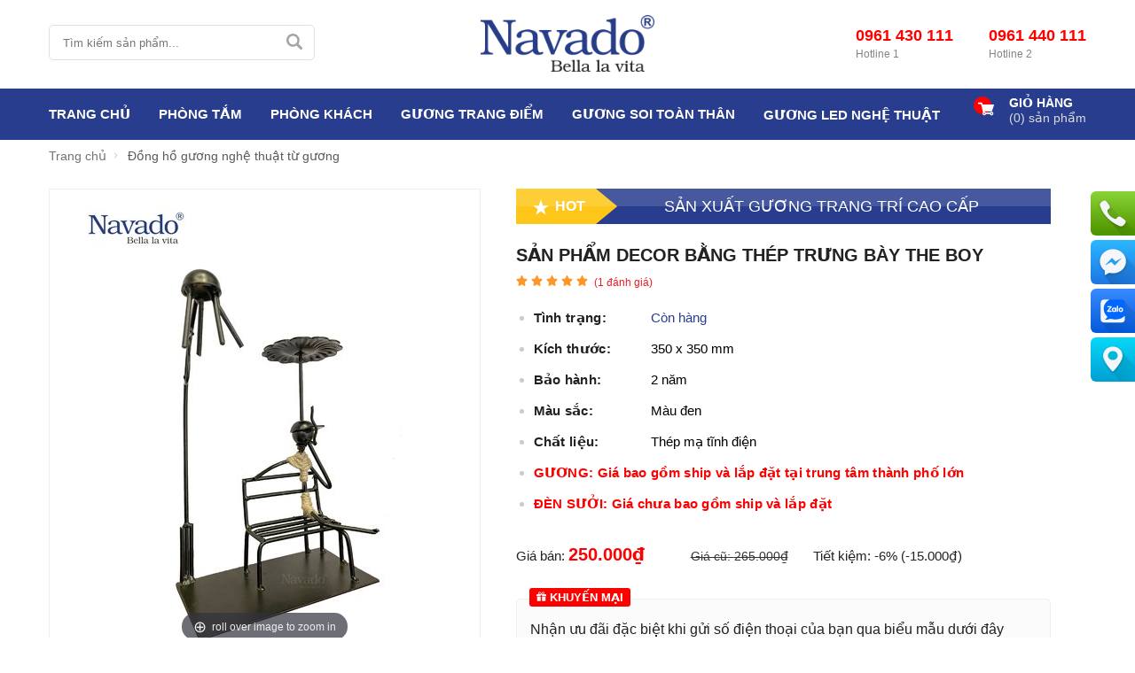

--- FILE ---
content_type: text/html; charset=UTF-8
request_url: https://navado.com.vn/san-pham-decor-bang-thep-trung-bay-the-boy-p1015.html
body_size: 64570
content:
		<!DOCTYPE html>
		<html lang="vi" prefix="og: http://ogp.me/ns#">		
		<head id="Head1" prefix="og: http://ogp.me/ns# fb:http://ogp.me/ns/fb# article:http://ogp.me/ns/article#"><script>(function(w,i,g){w[g]=w[g]||[];if(typeof w[g].push=='function')w[g].push(i)})
(window,'G-RKVFQL9E1Y','google_tags_first_party');</script><script async src="/7uac/"></script>
			<script>
				window.dataLayer = window.dataLayer || [];
				function gtag(){dataLayer.push(arguments);}
				gtag('js', new Date());
				gtag('set', 'developer_id.dYzg1YT', true);
				gtag('config', 'G-RKVFQL9E1Y');
			</script>
			
		<meta http-equiv="Content-Type" content="text/html; charset=utf-8" />
		<meta http-equiv="Cache-control" content="public">
		<title>Sản xuất đồ decor bằng thép trưng bày mẫu The Boy</title>
		<meta name="description" content="Sản phẩm decor bằng thép trưng bày The Boy là tác phẩm nghệ thuật cao cấp từ thép.Qua bàn tay các nghệ nhân hàng đầu navado ,tạo hình tuyệt tác thổi hồn cho mỗi..." />
		<meta name="keywords" content="Giới thiệu sản phẩm decor bằng thép trưng bày The Boy,Sản phẩm decor bằng thép trưng bày The Boy,Công ty sản xuất gương pha lê cho trang trí nội thất cao cấp" />
		<meta name="COPYRIGHT" content="https://navado.com.vn/" />
		<meta name="DEVELOPER" content="https://navado.com.vn/" />
		<meta name="dc.language" content="VN" />
		<meta name="dc.source" content="https://navado.com.vn/" />
		<meta name="dc.relation" content="https://navado.com.vn/" />
		<meta name="dc.title" content="Sản xuất đồ decor bằng thép trưng bày mẫu The Boy" />
		<meta name="dc.keywords" content="Giới thiệu sản phẩm decor bằng thép trưng bày The Boy,Sản phẩm decor bằng thép trưng bày The Boy,Công ty sản xuất gương pha lê cho trang trí nội thất cao cấp" />
		<meta name="dc.subject" content="Sản xuất đồ decor bằng thép trưng bày mẫu The Boy" />
		<meta name="dc.description" content="Sản phẩm decor bằng thép trưng bày The Boy là tác phẩm nghệ thuật cao cấp từ thép.Qua bàn tay các nghệ nhân hàng đầu navado ,tạo hình tuyệt tác thổi hồn cho mỗi..." />
    		<link rel="author" href="https://navado.com.vn/" />
		<meta property="og:site_name" content="Gương pha lê trang trí nghệ thuật Navado">        
		<meta property="og:locale" content="vi_VN" />
		<meta property="og:title" content="Sản xuất đồ decor bằng thép trưng bày mẫu The Boy"/>
		<meta property="og:url"  content="https://navado.com.vn/san-pham-decor-bang-thep-trung-bay-the-boy-p1015.html" /> 
		<meta property="og:description"  content="Sản phẩm decor bằng thép trưng bày The Boy là tác phẩm nghệ thuật cao cấp từ thép.Qua bàn tay các nghệ nhân hàng đầu navado ,tạo hình tuyệt tác thổi hồn cho mỗi..." />
		<meta property="fb:pages" content="100067732712909" />
		<meta property="fb:app_id" content="508005719385816" />
		<meta property="fb:admins" content="100004034533562" />
		<meta http-equiv="Content-Security-Policy" content="upgrade-insecure-requests">
		<link rel="manifest" href='https://navado.com.vn/manifest.json' />
    	<meta name="theme-color" content="#283D8E" />
    	<meta name="p:domain_verify" content="c6bef768b50330e02a9c57474f3df8e7"/>
<meta name="zalo-platform-site-verification" content="RDcNCvFF1nvf_DGrdFT4BMNKxmA9eZnLEJ8r" />
<meta name="google-site-verification" content="5K_v-YSILcWcmK_ldQRZoMJJReNflgtJXHmCso5-_gs" />
<!-- Google Tag Manager: Thang -->
<script>(function(w,d,s,l,i){w[l]=w[l]||[];w[l].push({'gtm.start':
new Date().getTime(),event:'gtm.js'});var f=d.getElementsByTagName(s)[0],
j=d.createElement(s),dl=l!='dataLayer'?'&l='+l:'';j.async=true;j.src=
'https://www.googletagmanager.com/gtm.js?id='+i+dl;f.parentNode.insertBefore(j,f);
})(window,document,'script','dataLayer','GTM-WJ8BMT3F');</script>
<!-- End Google Tag Manager: Thang -->
<!-- Google Tag Manager -->
<script>(function(w,d,s,l,i){w[l]=w[l]||[];w[l].push({'gtm.start':
new Date().getTime(),event:'gtm.js'});var f=d.getElementsByTagName(s)[0],
j=d.createElement(s),dl=l!='dataLayer'?'&l='+l:'';j.async=true;j.src=
'https://www.googletagmanager.com/gtm.js?id='+i+dl;f.parentNode.insertBefore(j,f);
})(window,document,'script','dataLayer','GTM-TWRVD32');</script>
<!-- End Google Tag Manager -->									<link rel="canonical" href="https://navado.com.vn/san-pham-decor-bang-thep-trung-bay-the-boy-p1015.html">
			<meta content="INDEX,FOLLOW" name="robots" />
			<meta name="googlebot" content="index,follow" />
						

		<meta property="og:image"  content="https://navado.com.vn/images/products/2021/03/23/large/manufacture-of-table-decorations-from-galvanized-steel-07_1616490213.jpg" />
				<meta property="og:image:width" content="600 "/>
				<meta property="og:image:height" content="315"/>
			
    <meta name="viewport" content="width=device-width, initial-scale=1, minimum-scale=1, maximum-scale=1.0, user-scalable=no" />
		<link type='image/x-icon'	href='https://navado.com.vn/images/config/favicon_1723627801.ico' rel='icon' />
    <meta name="geo.region" content="VN-HN" />
    <meta name="geo.placename" content="H&agrave; Nội" />
    <meta name="geo.position" content="21.0490289;105.7951106" />
    <meta name="ICBM" content="21.0490289, 105.7951106" />
		
		<style amp-custom>:root{--main-color:#283D8E;--extra-color:#5e5e5e;--black-color:#23232B}*,:after,:before{-webkit-box-sizing:border-box;box-sizing:border-box;padding:0;margin:0}.lazy,.owl-lazy{opacity:0;-webkit-transition:all 300ms ease-in-out;transition:all 300ms ease-in-out;display:block}.after-lazy{opacity:1;display:inline-block!important}.right #block_id_170 .block_title{cursor:pointer;text-transform:uppercase;color:#000;position:relative;padding:15px 0px;text-align:center;margin-bottom:0px;background:none}.right #block_id_170 .block_title span{padding-left:0px!important;position:relative}.right #block_id_170 .block_title span:before{width:4px;height:27px;content:"";top:-2px;position:absolute;background:var(--main-color);left:-30px}.right #block_id_170 #banner_item_63:before{width:100%;height:100%;content:"";top:50%;left:50%;-webkit-transform:translate(-50%,-50%);transform:translate(-50%,-50%);border:6px solid transparent;-webkit-box-sizing:border-box;box-sizing:border-box;position:absolute;transition:0.6s;-moz-transition:0.6s;-webkit-transition:0.6s;-o-transition:0.6s;z-index:2}.right #block_id_170 #banner_item_63:after{width:100%;height:100%;content:"";top:50%;left:50%;-webkit-transform:translate(-50%,-50%);transform:translate(-50%,-50%);border:10px solid transparent;-webkit-box-sizing:border-box;box-sizing:border-box;position:absolute;transition:1s;-moz-transition:1s;-webkit-transition:1s;-o-transition:1s}.right #block_id_170 #banner_item_63:hover{transition:0.5s;-moz-transition:0.5s;-webkit-transition:0.5s;-o-transition:0.5s}.right #block_id_170 #banner_item_63:hover:before{width:0%;border:1px solid #fff;height:0%}.right #block_id_170 #banner_item_63:hover:after{width:0%;border:1px solid #fff;height:0%}.right #block_id_170 #banner_item_63:hover img{-webkit-transform:scale(1.05);transform:scale(1.05)}#partner{padding:20px 0px}@media (max-width:414px){#partner{padding:10px;margin-top:20px}}.image_template{left:-8px;position:absolute;top:0;display:none}.header_wp #search1{float:left;padding:30px 0px;display:block}@media screen and (max-width:1024px){.header_wp #search1{display:none}}.header_wp .header_c{height:100px}@media screen and (max-width:650px){.header_wp .header_c{height:70px}}.header_wp .header_c .logo{position:relative}.header_wp .header_c .logo .logo{position:absolute;left:50%;width:196px;top:50px;z-index:99999999;-webkit-transform:translate(-50%,-50%);transform:translate(-50%,-50%)}@media screen and (max-width:650px){.header_wp .header_c .logo .logo{left:0px;-webkit-transform:none;transform:none;width:120px;top:15px}}.header_wp .head_suport{float:right;position:relative}.header_wp .head_suport .icon-line svg{fill:#ff0c0c}@media screen and (max-width:650px){.header_wp .head_suport .icon-line svg{width:35px;height:35px;position:absolute;left:-38px;top:20px}}.header_wp .head_suport .suport_24{display:-webkit-box;display:-ms-flexbox;display:flex;padding:30px 0px}@media screen and (max-width:650px){.header_wp .head_suport .suport_24{position:relative;padding:17px 0px}}.header_wp .head_suport .suport_24 .text-line{margin-left:40px;line-height:20px}@media screen and (max-width:650px){.header_wp .head_suport .suport_24 .text-line{line-height:16px}}@media screen and (max-width:320px){.header_wp .head_suport .suport_24 .text-line{margin-left:3px}}.header_wp .head_suport .suport_24 .text-line .text{display:block;font-size:12px;font-weight:300;color:#848484}@media screen and (max-width:650px){.header_wp .head_suport .suport_24 .text-line .text{margin-top:4px}}.header_wp .head_suport .suport_24 .text-line .number_phone a{color:red;font-size:18px;font-weight:bold}@media screen and (max-width:650px){.header_wp .head_suport .suport_24 .text-line .number_phone{font-size:16px}}.logo_ssm{display:none;position:inherit;z-index:99999;width:99px;position:absolute;left:50%;top:20px;-webkit-transform:translate(-50%,-50%);transform:translate(-50%,-50%)}.logo_ssm img{width:99px;padding:3px 0px}#block-search{float:left;position:absolute;padding:0px 0px 0px 0px;height:34px;right:0px;top:50%;-webkit-transform:translateY(-50%);transform:translateY(-50%);display:none}@media screen and (max-width:1024px){#block-search{display:block}}.wrapper{opacity:6}html{color:#222222}blockquote,body,button,code,dd,div,dl,dt,form,h1,h2,h3,h4,h5,h6,input,legend,li,ol,p,pre,textarea,ul{margin:0;padding:0}body{font:14px/1 Helvetica,Arial,"DejaVu Sans","Liberation Sans",Freesans,sans-serif;padding:0;font-size:15px;max-width:100%}.header_log{background:var(--extra-color);z-index:100;border-bottom:1px solid rgba(255,255,255,0.1490196078)}.header_log .header_lang #languges{min-width:86px;min-height:19px;margin-left:20px;line-height:28px;position:relative;display:inline-block}.header_log .header_lang #languges:hover .dropdown-content{display:block}.header_log .header_lang #languges .dropbtn{color:white;border:none;cursor:pointer}.header_log .header_lang #languges .dropdown-content{display:none;position:absolute;background-color:var(--main-color);min-width:113px;-webkit-box-shadow:0px 8px 16px 0px rgba(0,0,0,0.2);box-shadow:0px 8px 16px 0px rgba(0,0,0,0.2);z-index:9999999999}.header_log .header_lang #languges .dropdown-content a{padding:12px 2px;text-decoration:none;display:block}.header_log .header_lang #languges .active-lang{display:inline!important}.header_log .header_lang #languges .active-lang .flag{border:1px solid #fff;width:17px;position:relative;top:2px}.header_log .header_lang #languges .flag{width:18px;height:13px;display:inline-block}.header_log .header_lang #languges .flag-en{background-image:url(https://navado.com.vn/templates/navado/images/en.png)}.header_log .header_lang #languges .flag-cn{background-image:url(https://navado.com.vn/templates/navado/images/cn.png)}.header_log .header_lang #languges .flag-vi{background-image:url(https://navado.com.vn/templates/navado/images/vi.png)}.header_log .header_lang .item{float:right;margin-left:20px}.header_log .header_lang .item .text{padding-top:4px}.header_log .header_lang .item #lang-en,.header_log .header_lang .item #lang-vi,.header_log .header_lang .item .text{color:#fff}.header_log .header_lang .item svg{fill:#e1e1e1}.fieldset{margin:0;padding:10px}td,th{margin:0}a{color:#333;font-weight:normal;text-decoration:none;-moz-transition:all 0.2s ease-in 0;-webkit-transition:all 0.2s ease-in;-webkit-transition-delay:0;-webkit-transition:all 0.2s ease-in 0;transition:all 0.2s ease-in 0}a:hover{text-decoration:none;color:var(--main-color)}table{border-collapse:collapse;border-spacing:0}.label_error,.red{color:red}.redborder{border:1px solid red}#icon-usermenu{cursor:pointer}.bold,b{font-weight:600}img{border:0;max-width:100%;-webkit-transition:0.9s;transition:0.9s;height:auto}div,img,input{outline:none}del,ins{text-decoration:none}li{list-style:none}caption,th{text-align:left}h1,h2,h3,h4,h5,h6{font-size:100%;font-weight:600}q:after,q:before{content:""}abbr,acronym{border:0;font-variant:normal}sup{vertical-align:baseline}sub{vertical-align:baseline}legend{color:#000000;font-weight:bold;padding:0 8px}figure{margin:0}.products_home_slideshow .name{color:#333;font-weight:500;font-size:15px;margin-bottom:9px;height:40px;overflow:hidden;line-height:1.4}@media (max-width:500px){.products_home_slideshow .name{margin-bottom:0px}}.toogle{display:block!important}.description{line-height:24px}.description figure{margin:10px 0;text-align:center}.description figure figcaption{font-style:italic}.description ul li{padding-left:15px;position:relative;margin-left:25px}.description ul li:after{content:"";font-size:11px;background-color:#000;position:absolute;width:6px;height:6px;border-radius:50px;top:12px;left:0px;-webkit-box-sizing:border-box;box-sizing:border-box}.description em,.description i{font-style:italic}.description div,.description h2,.description h3,.description h4,.description p{margin-top:20px;font-size:16px}.description h2{font-size:26px}.description h3{font-size:24px}.description h4{font-size:20px}.description h5{font-size:18px}.description h2,.description h3,.description h4,.description h5{margin:15px 0px}.description a{color:#ff8b00}.description img{max-width:100%;height:auto!important}.diemmanh{padding-top:30px}.diemmanh .block_title{font-size:24px;color:#000;text-align:center;position:relative}@media (max-width:500px){.diemmanh .block_title{margin-top:0px;font-size:18px;margin-bottom:0px}}.diemmanh .block_title:after{content:"";background:var(--main-color);width:43px;height:3px;left:50%;-webkit-transform:translate(-50%,-50%);transform:translate(-50%,-50%);position:absolute;bottom:5px;-webkit-clip-path:polygon(20% 0%,80% 0%,100% 100%,0% 100%);clip-path:polygon(9% 0%,91% 0%,100% 100%,0% 100%)}@media (max-width:500px){.diemmanh .block_title:after{width:30px}}@media (max-width:1100px){.diemmanh{padding:0px}}#thuonghieu{overflow:hidden;margin-top:20px}@media screen and (max-width:600px){#thuonghieu{margin-top:5px}}#thuonghieu .block_title{font-size:24px;color:#000;text-align:center;margin-top:5px;position:relative}@media (max-width:600px){#thuonghieu .block_title{margin-top:0px;font-size:18px;margin-bottom:0px;display:block}}@media (max-width:600px){#thuonghieu .block_title{margin-top:5px;margin-bottom:10px}}#thuonghieu .block_title:after{content:"";background:var(--main-color);width:30px;height:3px;left:50%;-webkit-transform:translate(-50%,-50%);transform:translate(-50%,-50%);position:absolute;bottom:5px;-webkit-clip-path:polygon(20% 0%,80% 0%,100% 100%,0% 100%);clip-path:polygon(9% 0%,91% 0%,100% 100%,0% 100%)}.figcaption{font-style:italic}button,input,optgroup,option,select,textarea{font-family:inherit;font-size:inherit;font-style:inherit;font-weight:inherit}button,input,select,textarea{*font-size:100%}button,input,select,textarea{font:99% verdana,arial,helvetica,clean,sans-serif}table{font:100%;border-collapse:collapse}code,kbd,pre,samp,tt{font-family:monospace;*font-size:108%;line-height:100%}.clear,.clearfix{clear:both}.cls:after{content:"";display:block;clear:both}.hidden,.hide,.hiden{display:none}.img-responsive{}.fl{float:left}.fr{float:right}.fr .logo .logo_img{display:none;width:126px;padding:2px 0px}.cf:after{clear:both;content:"";display:block;height:0;visibility:hidden}.news_tags span a{background:#EFEFEF;padding:7px 20px;font-weight:600;line-height:45px;font-weight:normal;margin-right:11px}.tag{background:#EFEFEF;padding:7px 20px;font-size:14px;font-style:italic;margin-right:15px;font-weight:600;padding-left:15px;text-transform:uppercase;position:relative}.benmarch{display:none}.pagination{text-align:center;margin-top:20px;margin-bottom:30px}.pagination .current{background:none repeat scroll 0 0 var(--main-color);color:#fff;display:inline-block;font-size:14px;margin-right:8px;padding:9px 13px}.pagination a,.pagination b{color:#4C4C4C;display:inline-block;font-size:14px;margin-right:8px;padding:9px 13px;text-decoration:none;background:#f8f8f8}.pagination a:hover,.pagination b:hover{background:var(--main-color);color:#FFFFFF;-webkit-transition:0.15s ease-in-out all;transition:0.15s ease-in-out all}.pagination .first-page,.pagination .last-page,.pagination .next-page,.pagination .pre-page{text-indent:-99999px}.first-page,.last-page{display:none!important}.next-page{background:url("https://navado.com.vn/templates/navado/images/page_next.png") no-repeat scroll center center #f8f8f8!important;padding:5px 15px 5px!important}.pre-page{background:url("https://navado.com.vn/templates/navado/images/page_previous.png") no-repeat scroll center center #f8f8f8!important;padding:5px 15px 5px!important}.next-page:hover{background:url("https://navado.com.vn/templates/navado/images/page_next.png") no-repeat scroll center center var(--main-color)!important;-webkit-transition:0.15s ease-in-out all;transition:0.15s ease-in-out all}.pre-page:hover{background:url("https://navado.com.vn/templates/navado/images/page_previous.png") no-repeat scroll center center var(--main-color)!important;-webkit-transition:0.15s ease-in-out all;transition:0.15s ease-in-out all}.left{float:left}#block_id_75{margin-bottom:0px!important}.right{float:right}.page_title{position:relative;margin-bottom:20px}.page_title span{font-size:20px;text-transform:uppercase;color:#000;text-decoration:none;font-weight:600;margin-left:0;transition:0.5s;-moz-transition:0.5s;-webkit-transition:0.5s;-o-transition:0.5s}.page_title h1{font-weight:normal}.fr{float:right}.fl{float:left}.benmarch{display:none}.hide{display:none}.reset_bt,.submit_bt{padding:5px 14px;border-radius:4px;font-size:15px;cursor:pointer}.submit_bt{border:1px solid #ED1C24;background:#ED1C24;color:#FFF}.submit_bt:hover{border:1px solid #C90008;background:#C90008}.reset_bt{border:1px solid #b3b1b1;background:#f9f9f9;color:#000}.reset_bt:hover{border:1px solid #b3b1b1;background:#cecdcd}.redborder{border-color:#ED1C24!important}.banner-warning{padding-bottom:30px}@media screen and (max-width:500px){.banner-warning{padding-bottom:0px}}.container{width:1170px;max-width:100%;-webkit-box-sizing:border-box;box-sizing:border-box;margin:0 auto}@media screen and (max-width:1200px){.container{padding-left:10px;padding-right:10px}}.scroll_bar::-webkit-scrollbar-track{border-radius:10px;background-color:#EBEBEB}.scroll_bar::-webkit-scrollbar{width:8px;background-color:#EBEBEB;border-radius:10px}.scroll_bar::-webkit-scrollbar-thumb{border-radius:10px;background:url("https://navado.com.vn/templates/navado/images/bg_scrollbar.png") no-repeat scroll center center var(--extra-color);border:1px solid #EBEBEB}.wrapper_top{background:#C90008}.wrapper_top .inner_wrapper_top{margin:0 auto;max-width:100%}.wrapper_top_content{float:right}.wrapper_top_content>div{float:right}.wrapper_top #calculation_power{background:url("https://navado.com.vn/templates/navado/images/icon_air_condition.png") no-repeat scroll 0 center}.wrapper_top #download_quote{background:url(https://navado.com.vn/templates/navado/images/icon_dowloadr.png) no-repeat scroll 0px 9px;padding-left:22px}.wrapper_top .logs{background:url(https://navado.com.vn/templates/navado/images/member.png) no-repeat scroll 0px 9px;padding-left:22px}.wrapper_top .logs font{color:#ffcaca}#camera_vidic a,.logs a,.wrapper_top #calculation_power a,.wrapper_top #download_quote a{font-size:14px;color:#848484}.logs>span{color:rgba(0,0,0,0.14);font-size:14px;padding:4px}.wrapper_top .wrapper_top_content>div a:hover{color:#e2e2e2!important;text-decoration:none}.search_header{width:210px;margin:0 auto;display:inline-block;position:absolute;right:0;top:13px}.rsp_navigation{display:none}.head{position:relative;min-height:105px;-webkit-transition:all 0.25s cubic-bezier(0.55,0,0.1,1);transition:all 0.25s cubic-bezier(0.55,0,0.1,1)}@media (max-width:990px){.head{min-height:70px}}.header_wrapper{-webkit-transition:all 0.25s cubic-bezier(0.55,0,0.1,1);transition:all 0.25s cubic-bezier(0.55,0,0.1,1);width:100%;border-top:1px solid rgba(35,35,43,0.0392156863);background:#f9fafb;height:50px}.navigation_main_wrapper{background:var(--main-color);width:100%;z-index:100;-webkit-transition:all 0.8s cubic-bezier(0.55,0,0.1,1);transition:all 0.8s cubic-bezier(0.55,0,0.1,1)}@media (max-width:960px){.navigation_main_wrapper{background:rgb(249,250,251)}}.header{position:relative;margin:0 auto;max-width:100%;text-align:center}.header .clear{margin:0!important}.header>div{float:left;margin-top:40px;margin-left:15px}.search_home{position:absolute;right:0px;z-index:999;top:-5px}.top_hotline .incon-support{float:left;display:inline-block;margin-right:10px;margin-top:8px}@media screen and (max-width:345px){.top_hotline .incon-support{display:none}}.top_hotline .content-right{float:right;display:inline-block;margin-top:15px}.top_hotline .content-right .phone{color:red;font-size:16px}.shopcart{padding:4px 0px}@media screen and (max-width:650px){.shopcart{margin-top:0px;padding:3px}}.home_pos_2{margin-top:60px}@media (max-width:1000px){.home_pos_2{margin-top:30px}}.home_pos_2 .block_title{position:absolute;left:80px;z-index:9}@media (max-width:1000px){.home_pos_2 .block_title{position:inherit;text-align:center;margin-bottom:15px}}.home_pos_2 .block_title span{font-weight:600;text-align:center;color:#000;font-size:25px;position:relative;padding-top:0px;margin-bottom:30px}.home_pos_2 .block_title span:after{content:"";width:26px;height:3px;background:var(--main-color);position:absolute;left:calc(50% - 13px);bottom:-15px}.pos1{margin-top:30px}@media (max-width:600px){.pos1{margin-top:20px}}.pos1 .block_title{text-align:center;color:#000;font-size:25px;position:relative;padding-top:0px;margin-bottom:30px}@media (max-width:600px){.pos1 .block_title{margin-bottom:20px}}.pos1 .block_title:after{content:"";width:26px;height:3px;background:var(--main-color);position:absolute;left:calc(50% - 13px);bottom:0px}.pos3{margin-top:30px}.pos8{background-image:url("https://navado.com.vn/templates/navado/images/bg_phone.png");background-repeat:no-repeat;background-size:100% 100%;margin:40px 0}.pos8 .block_title{color:#fff;padding:0;margin-bottom:5px}.pos45{background-repeat:no-repeat;background-size:100% 100%;display:-webkit-box;display:-ms-flexbox;display:flex;overflow:hidden}@media (max-width:950px){.pos45{display:block;margin-top:40px}}@media (max-width:600px){.pos45{display:block;margin-top:20px}}@media (max-width:500px){.pos45{display:block;margin-top:10px}}.pos4{background-repeat:repeat;background-color:#eeeeee;float:left;padding-bottom:30px;-webkit-box-sizing:border-box;box-sizing:border-box}@media (max-width:500px){.pos4{padding-bottom:20px}}.pos4 .container_l{-webkit-box-sizing:border-box;box-sizing:border-box;padding-right:40px}@media (max-width:600px){.pos4 .container_l{padding-right:10px}}.pos4 .block_title{text-align:right;color:#fff;margin-top:20px;font-size:24px;position:relative;margin-bottom:30px}.pos4 .block_title:after{content:"";width:25px;height:3px;background:var(--main-color);position:absolute;right:0;bottom:0}@media (max-width:500px){.pos4 .block_title{font-size:20px;text-align:left;margin-bottom:5px;margin-top:0px}.pos4 .block_title:after{right:none;left:0px;bottom:5px}}.pos5{background-repeat:no-repeat;float:left;padding-bottom:30px;-webkit-box-sizing:border-box;box-sizing:border-box;margin-top:20px}@media (max-width:500px){.pos5{padding-bottom:15px}}.pos5 .container_r{padding-left:40px;-webkit-box-sizing:border-box;box-sizing:border-box}@media (max-width:600px){.pos5 .container_r{padding-left:10px}}.pos5 .block_title{text-align:left;color:var(--black-color);font-size:24px;position:relative;margin-bottom:30px}.pos5 .block_title:after{content:"";width:25px;height:3px;background:var(--main-color);position:absolute;left:0;bottom:0}@media (max-width:500px){.pos5 .block_title{font-size:20px;margin-bottom:20px;padding-top:0px}}.h_bottom_r .block_title{text-align:left;color:#000;font-size:20px;position:relative;margin-bottom:30px;padding-bottom:15px;text-transform:uppercase;padding-top:0px}.h_bottom_r .block_title:after{content:"";width:25px;height:3px;background:var(--main-color);position:absolute;left:0;bottom:1px}.header .logo{margin-top:10px;display:block;float:left;margin-bottom:5px}.header .logo_scroll{-webkit-transform:translate(-10px,-10px) scale(0.6);transform:translate(-10px,-10px) scale(0.6);margin-top:5px;height:55px}.logo_img_small{display:none}.header .shopcart{position:relative;padding-top:0px;float:right;text-align:right}.hotline svg{position:absolute;top:1px;left:0;width:38px;height:38px;font-size:20px;border:1px solid #EEEEEE;border-radius:50%;text-align:center;padding-top:8px;-webkit-box-sizing:border-box;box-sizing:border-box;color:#FFF;background:#fff;border:none;padding:6px;fill:#FFF}@media screen and (max-width:600px){.hotline svg{top:8px;width:32px;height:32px}}.pos910{margin-top:50px;display:-webkit-box;display:-ms-flexbox;display:flex}@media (max-width:950px){.pos910{display:block;margin-top:30px}.pos910 .container_l{width:100%}.pos910 .container_r{width:100%}}.pos910 .block_title{text-align:center;font-size:22px;position:relative;padding-top:0px}@media (max-width:600px){.pos910 .block_title{margin-bottom:0px}}.pos910 .block_title:after{content:"";content:"";width:26px;height:3px;background:var(--main-color);position:absolute;left:calc(50% - 13px);bottom:0}.container_l{width:585px;float:right;max-width:100%}@media (max-width:1200px){.container_l{padding:0 10px;-webkit-box-sizing:border-box;box-sizing:border-box}}.container_r{width:585px;float:left;max-width:100%}@media (max-width:1200px){.container_r{padding:0 10px;-webkit-box-sizing:border-box;box-sizing:border-box}}.p50{width:50%;float:left}@media (max-width:950px){.p50{width:100%}}.pos9{margin-top:50px}@media (max-width:950px){.pos9{margin-top:30px}}@media (max-width:500px){.pos9{margin-top:0px}}.pos10{background:#e6e7e8;padding:30px 0 30px}@media (max-width:950px){.pos10{padding:20px 0}}.banner-warning{margin-top:50px;position:relative}@media (max-width:950px){.banner-warning{display:none}}.h_bottom{background:rgba(248,248,248,0.3490196078);padding-top:40px;padding-bottom:40px}@media (max-width:750px){.h_bottom{padding-top:20px;padding-bottom:20px}}@media (max-width:750px){.h_bottom{padding-bottom:0px}}.h_bottom .h_bottom_l{width:70%;float:left;padding-right:40px;-webkit-box-sizing:border-box;box-sizing:border-box;border-right:1px dotted #d6d6d6}@media (max-width:750px){.h_bottom .h_bottom_l{width:100%;padding-right:10px;padding-right:0px;border-right:none}}.h_bottom .h_bottom_l .block_title{text-align:left;color:#000;font-size:24px;position:relative;padding-top:0px;margin-bottom:0px}.h_bottom .h_bottom_l .block_title:after{content:"";width:25px;height:3px;background:var(--main-color);position:absolute;left:0;bottom:0}@media (max-width:500px){.h_bottom .h_bottom_l .block_title{font-size:20px}}.h_bottom .h_bottom_r{width:30%;float:left;padding-left:40px;-webkit-box-sizing:border-box;box-sizing:border-box}@media (max-width:750px){.h_bottom .h_bottom_r{width:100%;padding-left:0px;margin-top:20px}.h_bottom .h_bottom_r .share_fast{width:calc(50% - 10px);margin-right:10px;float:left}.h_bottom .h_bottom_r .home_pos_1{width:50%;float:left}}@media (max-width:500px){.h_bottom .h_bottom_r{margin-top:0px}}.hotline ul li span{display:table-cell}.hotline ul li a{display:table-cell;padding-left:10px;display:table-cell;vertical-align:middle}.hotline ul li:first-child{color:#ED1C24;margin-bottom:6px}.hotline ul li:last-child{color:#0084CA}.hotline ul li:first-child a{color:#ED1C24}.hotline ul li.zalo a{color:#009DFF;margin-top:2px;line-height:18px}.hotline ul li.zalo span{background:#009DFF;color:#FFF;font-size:9px;text-align:center;padding:4px 0px 5px 1px;border-radius:3px;font-weight:bold;font-style:normal}.hotline ul li.phone span i{font-size:22px}.log_wrapper>span{font-weight:600;display:block;font-size:14px;text-align:left;margin-bottom:0px}.navigation_main{position:relative}.navigation_main .top_hotline{width:218px;float:right}.navigation_main .top_hotline .incon-support{display:inline-block;float:left;padding:6px}.navigation_main .top_hotline .content-right{font-size:13px;color:#ff0202;font-weight:600;padding:4px 0px;float:right}@media screen and (max-width:420px){.navigation_main .top_hotline{width:200px}.navigation_main .top_hotline .incon-support svg{width:27px;height:27px}.navigation_main .top_hotline .content-right{font-weight:600;font-size:12px}}.product_menu{position:relative;float:left;margin-right:12px}@media (max-width:600px){.pos7{margin-top:20px}}.hit_share_handmade a{display:inline-block;-webkit-box-sizing:border-box;box-sizing:border-box;text-align:center;margin-right:15px}.hit_share_handmade a:hover img{opacity:0.8}.breadcrumbs{background:none repeat scroll 0 0 #FFFFFF;border-bottom:1px solid #DEDEDE;-webkit-box-shadow:0 0 2px #C3C3C3;box-shadow:0 0 2px #C3C3C3;padding:8px 22px}.main_top{margin-bottom:30px;padding-top:35px}@media screen and (max-width:680px){.main_top{padding-top:10px;margin-bottom:20px}}.main_top .banners-absolute_title{margin:0 -9px 0 -9px}.list-baner-home-1{display:-webkit-box;display:-ms-flexbox;display:flex;margin-bottom:35px;margin-left:-10px;margin-right:-10px}.list-baner-home-1 .banner-home{width:33.3333333333%;float:left;text-align:center;padding:0px 10px;-webkit-box-sizing:border-box;box-sizing:border-box}.list-baner-home-2{display:-webkit-box;display:-ms-flexbox;display:flex;margin-left:-10px;margin-right:-10px}.list-baner-home-2 .banner-home{width:50%;float:left;text-align:center;padding:0px 10px;-webkit-box-sizing:border-box;box-sizing:border-box}@media screen and (max-width:600px){.list-baner-home-2{margin-left:-5px;margin-right:-5px}.list-baner-home-2 .banner-home{padding:0px 5px}}.banner-home4{-webkit-box-sizing:border-box;box-sizing:border-box;border:1px solid #eee;display:none}.banner-home4,.block_products_home,.block_products_tabs,.list-baner-home-2,.pos_mixed{margin-bottom:30px}@media screen and (max-width:800px){.banner-home4,.block_products_home,.block_products_tabs,.list-baner-home-2,.pos_mixed{margin-bottom:10px}}.pos6{padding-bottom:40px}@media (max-width:600px){.pos6{padding-bottom:10px}}.pos_mixed_left{float:left;width:calc(50% - 15px);margin-right:15px}@media screen and (max-width:1000px){.pos_mixed_left{float:none;width:100%;margin-right:0px}}.pos_mixed_right{float:right;width:calc(50% - 15px);margin-left:15px}@media screen and (max-width:1000px){.pos_mixed_right{float:none;width:100%;margin-left:0px}}.footer_mail{background:#333333}.block_title{font-size:18px;text-transform:uppercase;color:#333;font-weight:600;color:var(--main-color)!important;text-decoration:none;margin-bottom:20px;padding:15px 0px 15px}@media (max-width:800px){.block_title{font-size:18px!important}}.field_name{font-size:18px;text-transform:uppercase;color:#333;text-decoration:none;margin-bottom:10px;border-bottom:1px solid #e6e6e6;padding:15px 0px 15px}.main_wrapper{margin-top:15px;padding-bottom:30px}.main_wrapper_home{padding:0;margin-top:20px}.main_wrapper .left .block_title{font-size:16px;color:var(--main-color);padding:0px 10px 10px;margin-bottom:10px}.main_wrapper .right{float:right;margin:0px 0;width:calc(23% - 30px)}.main_wrapper .main-area{float:left;margin:0;width:77%}@media screen and (max-width:900px){.main_wrapper .main-area{float:none;margin-bottom:70px;width:100%}}.main_wrapper .block{margin-bottom:20px}.main_wrapper .right .block .block_title,.main_wrapper .right .block .field_name{color:var(--main-color);cursor:pointer;text-transform:uppercase;font-weight:600;position:relative;padding:15px 0px;margin-bottom:0px}@media screen and (max-width:900px){.main_wrapper .left{width:100%;float:none}.main_wrapper .right{width:100%;float:none}.main_wrapper{width:100%;float:none;margin-top:0px;padding-bottom:20px}.main_wrapper .main-area{float:none;margin-bottom:30px;width:100%}}.main_wrapper .main-area .breadcrumbs_2{padding:8px 0}.main_wrapper .main-area .top_content{margin:12px 0}.block-other{margin-bottom:10px}.footer{margin-top:0px;background:#2a2a2a;color:#fff}.footer a{color:#333}.footer a:hover{color:var(--main-color);text-decoration:none}.footer_inner{margin:0 auto;max-width:100%;overflow:hidden}.footer_inner>div{-webkit-box-sizing:border-box;box-sizing:border-box}.footer .footer_inner .left{float:left;padding:35px 0px 0;width:30%;color:#a6a6a7;border:none}.footer .footer_inner .left .top_bottom{padding-left:35px;position:relative}.footer .footer_inner .left .icon{width:21px;height:21px;border-radius:50%;border:1px solid #fff;position:absolute;left:0px}.footer .footer_inner .left .title{margin-bottom:20px;font-size:16px;font-weight:600;text-transform:uppercase;color:#fff}.footer .footer_inner .left ul li{margin-bottom:15px;color:#333;-webkit-box-sizing:border-box;box-sizing:border-box;overflow:hidden}.footer .footer_inner .left ul li svg{margin-top:4px;margin-left:4px;width:13px!important;height:13px!important}.footer .footer_inner .left ul li a{color:#bebebe;font-size:14px;line-height:20px}.footer .footer_inner .left .logo_bottom{padding-bottom:25px}.footer .footer_inner .left .logo_bottom img{width:150px}@media screen and (max-width:414px){.footer .footer_inner .left .logo_bottom{width:100%;text-align:center}.footer .footer_inner .left .logo_bottom img{width:140px}}.footer .footer_inner .left ul li{margin-bottom:12px;color:#333;position:static;-webkit-box-sizing:border-box;box-sizing:border-box;overflow:hidden}.footer .footer_inner .left ul li.email,.footer .footer_inner .left ul li.location,.footer .footer_inner .left ul li.wb{background:url(https://navado.com.vn/templates/navado/images/location.png) no-repeat scroll left center rgba(0,0,0,0)}.footer .footer_inner .left ul li.location{line-height:20px}.footer .footer_inner .left ul li.tel{background:url("https://navado.com.vn/templates/navado/images/phone.png") no-repeat scroll left center rgba(0,0,0,0)}.footer .footer_inner .left ul li.fax{background:url("https://navado.com.vn/templates/navado/images/fax.png") no-repeat scroll left center rgba(0,0,0,0)}.footer .footer_inner .left h3{margin-bottom:20px;color:#333;margin-left:0px}.navigation_sub{padding-top:35px}.navigation_sub .menu-bottom{margin-right:-25px}.footer .footer_inner .center{width:40%;padding:35px;text-align:center}@media (max-width:600px){.footer .footer_inner .center{padding:5px 5px 10px;text-align:justify}}.footer .footer_inner .center .register_bct{display:-webkit-box;display:-ms-flexbox;display:flex;margin-top:110px;padding-bottom:30px}@media (max-width:600px){.footer .footer_inner .center .register_bct{margin-top:20px;padding-bottom:10px}}.footer .footer_inner .center .register_bct .giay_dki{width:100%}.footer .footer_inner .center .register_bct .giay_dki img{width:150px}@media (max-width:600px){.footer .footer_inner .center .register_bct .giay_dki{margin-bottom:10px}}.footer .footer_inner .center .register_bct .svg_dk{width:100%}.footer .footer_inner .center .register_bct .svg_dk img{width:150px}.footer .footer_inner .center .dai-dien,.footer .footer_inner .center .giay_phep{color:#dadada;font-size:15px;text-align:left}@media (max-width:600px){.footer .footer_inner .center .dai-dien,.footer .footer_inner .center .giay_phep{font-size:13px}}@media screen and (max-width:1200px){.footer .footer_inner .footer_r{display:none}.footer .footer_inner .left{width:40%}.footer .footer_inner .center{width:50%;float:right}}.footer .footer_inner .footer_r{float:right;padding-top:35px;width:30%}@media (max-width:600px){.footer .footer_inner .footer_r{display:block;float:none;width:100%}}.footer_r .block_title{text-transform:uppercase;font-weight:bold;margin-top:20px;margin-bottom:16px;display:block;font-size:16px;border-bottom:0px;color:#fff!important}.address{margin-top:5px}.address .item{padding-top:5px}.address svg{width:20px;height:20px;fill:#000;float:left;margin-right:5px}.address .dc{color:#000}.footer .footer_inner .left h3{text-transform:uppercase;font-weight:normal;color:#fff;font-size:17px}@media screen and (max-width:1200px){.footer .footer_inner .right{float:none;width:98%}.footer .introduction{display:none}}.footer2{line-height:22px}.footer2 hr{border-color:#C8C8C8 -moz-use-text-color #FFFFFF;border-style:solid none;border-width:1px medium}.design-by,.design-by a{color:#585858;text-align:right}#fixed-bar{margin:0;padding:0;z-index:100;right:0;-webkit-transform:translate(-50%);transform:translate(-50%)}@media (max-width:600px){#fixed-bar{display:none!important}}#fixed-bar #bar-inner{height:50px;margin:0 10px 0 auto}#fixed-bar #bar-inner a{background:var(--main-color);opacity:0.5;display:block;text-decoration:none;-moz-transition:all 0.2s ease-in 0;-webkit-transition:all 0.2s ease-in;-webkit-transition-delay:0;-webkit-transition:all 0.2s ease-in 0;transition:all 0.2s ease-in 0;width:42px;height:42px;text-align:center;line-height:42px;-webkit-box-sizing:border-box;box-sizing:border-box;transition:0.5s;-moz-transition:0.5s;-webkit-transition:0.5s;-o-transition:0.5s}#fixed-bar #bar-inner a svg{width:20px;height:20px;margin-top:10px;fill:#fff;transition:0.5s;-moz-transition:0.5s;-webkit-transition:0.5s;-o-transition:0.5s}#fixed-bar:hover #bar-inner a{opacity:1}#fixed-bar:hover #bar-inner a svg{fill:#000}.box-promotion{background:url("https://navado.com.vn/templates/navado/images/box_overlay.png") repeat scroll 0 0 transparent;display:none;left:0;overflow:hidden;position:absolute;top:0;z-index:4999}.box-promotion-active{bottom:0;display:block;position:fixed;right:0;vertical-align:middle}.box-promotion-item{margin:0 auto;text-align:center}.box-promotion .box-promotion-item a.box-promotion-close{background:url("https://navado.com.vn/templates/navado/images/delete-large.png") no-repeat 0 0 transparent;cursor:pointer;height:72px;position:absolute;width:72px;z-index:5999}@media screen and (max-width:768px){.box-promotion .box-promotion-item a.box-promotion-close{right:10px;top:3px}}.post-title{position:relative;margin-bottom:19px;background:#F4F4F4;padding-right:10px;border-bottom:2px solid var(--main-color);margin-left:23px}.post-title span{background:var(--main-color);padding:12px 11px;display:inline-block;position:relative;margin-left:0px;z-index:10;min-width:116px;text-align:center;webkit-transition:all 0.5s ease;-webkit-transition:all 0.5s ease;transition:all 0.5s ease;margin-top:-7px;font-size:15px;text-transform:uppercase;color:#FFF;text-decoration:none}.post-title span a{color:#FFF}.post-title span:before{content:"";position:absolute;width:0;height:0;border-style:solid;border-width:0px 0 46px 24px;border-color:transparent transparent var(--main-color) transparent;top:0px;left:-24px;webkit-transition:all 0.5s ease;-webkit-transition:all 0.5s ease;transition:all 0.5s ease}.post-title span:after{content:"";position:absolute;width:0;height:0;border-style:solid;border-width:46px 23px 0px 0px;border-color:var(--main-color) transparent transparent transparent;top:0px;right:-23px;z-index:10;webkit-transition:all 0.5s ease;-webkit-transition:all 0.5s ease;transition:all 0.5s ease}.suntory-alo-phone{background-color:transparent;cursor:pointer;height:120px;position:fixed;-webkit-transition:visibility 0.5s ease 0s;transition:visibility 0.5s ease 0s;width:120px;z-index:200000!important;left:0px;bottom:-25px}.suntory-alo-ph-circle{-webkit-animation:1.2s ease-in-out 0s normal none infinite running suntory-alo-circle-anim;animation:1.2s ease-in-out 0s normal none infinite running suntory-alo-circle-anim;background-color:transparent;border:2px solid rgba(30,30,30,0.4);border-radius:100%;height:100px;left:0px;opacity:0.1;position:absolute;top:0px;-webkit-transform-origin:50% 50% 0;transform-origin:50% 50% 0;-webkit-transition:all 0.5s ease 0s;transition:all 0.5s ease 0s;width:100px}.suntory-alo-phone.suntory-alo-green .suntory-alo-ph-circle{border-color:var(--main-color);opacity:1}.suntory-alo-ph-circle-fill{-webkit-animation:2.3s ease-in-out 0s normal none infinite running suntory-alo-circle-fill-anim;animation:2.3s ease-in-out 0s normal none infinite running suntory-alo-circle-fill-anim;border:2px solid transparent;border-radius:100%;height:70px;left:15px;position:absolute;top:15px;-webkit-transform-origin:50% 50% 0;transform-origin:50% 50% 0;-webkit-transition:all 0.5s ease 0s;transition:all 0.5s ease 0s;width:70px}.suntory-alo-phone.suntory-alo-green .suntory-alo-ph-circle-fill{background-color:var(--main-color)}.suntory-alo-ph-img-circle{border:2px solid transparent;border-radius:100%;height:50px;left:25px;position:absolute;top:25px;-webkit-transform-origin:50% 50% 0;transform-origin:50% 50% 0;width:50px}.suntory-alo-phone.suntory-alo-green .suntory-alo-ph-img-circle{background-color:var(--main-color)}.suntory-alo-ph-img-circle svg{-webkit-animation:1s ease-in-out 0s normal none infinite running suntory-alo-circle-img-anim;animation:1s ease-in-out 0s normal none infinite running suntory-alo-circle-img-anim;font-size:30px;line-height:50px;display:block;width:27px!important;height:27px!important;color:#b6af96;content:" ";position:absolute;top:11px;left:13px;background-position:-37px -165px;background-repeat:no-repeat}.description a{color:#00A7F4}.description a:hover{color:#057bb1}@-webkit-keyframes suntory-alo-circle-anim{0%{opacity:0.1;-webkit-transform:rotate(0deg) scale(0.5) skew(1deg);transform:rotate(0deg) scale(0.5) skew(1deg)}30%{opacity:0.5;-webkit-transform:rotate(0deg) scale(0.7) skew(1deg);transform:rotate(0deg) scale(0.7) skew(1deg)}to{opacity:0.6;-webkit-transform:rotate(0deg) scale(1) skew(1deg);transform:rotate(0deg) scale(1) skew(1deg)}}@keyframes suntory-alo-circle-anim{0%{opacity:0.1;-webkit-transform:rotate(0deg) scale(0.5) skew(1deg);transform:rotate(0deg) scale(0.5) skew(1deg)}30%{opacity:0.5;-webkit-transform:rotate(0deg) scale(0.7) skew(1deg);transform:rotate(0deg) scale(0.7) skew(1deg)}to{opacity:0.6;-webkit-transform:rotate(0deg) scale(1) skew(1deg);transform:rotate(0deg) scale(1) skew(1deg)}}@-webkit-keyframes suntory-alo-circle-img-anim{0%{-webkit-transform:rotate(0deg) scale(1) skew(1deg);transform:rotate(0deg) scale(1) skew(1deg)}10%{-webkit-transform:rotate(-25deg) scale(1) skew(1deg);transform:rotate(-25deg) scale(1) skew(1deg)}20%{-webkit-transform:rotate(25deg) scale(1) skew(1deg);transform:rotate(25deg) scale(1) skew(1deg)}30%{-webkit-transform:rotate(-25deg) scale(1) skew(1deg);transform:rotate(-25deg) scale(1) skew(1deg)}40%{-webkit-transform:rotate(25deg) scale(1) skew(1deg);transform:rotate(25deg) scale(1) skew(1deg)}50%{-webkit-transform:rotate(0deg) scale(1) skew(1deg);transform:rotate(0deg) scale(1) skew(1deg)}to{-webkit-transform:rotate(0deg) scale(1) skew(1deg);transform:rotate(0deg) scale(1) skew(1deg)}}@keyframes suntory-alo-circle-img-anim{0%{-webkit-transform:rotate(0deg) scale(1) skew(1deg);transform:rotate(0deg) scale(1) skew(1deg)}10%{-webkit-transform:rotate(-25deg) scale(1) skew(1deg);transform:rotate(-25deg) scale(1) skew(1deg)}20%{-webkit-transform:rotate(25deg) scale(1) skew(1deg);transform:rotate(25deg) scale(1) skew(1deg)}30%{-webkit-transform:rotate(-25deg) scale(1) skew(1deg);transform:rotate(-25deg) scale(1) skew(1deg)}40%{-webkit-transform:rotate(25deg) scale(1) skew(1deg);transform:rotate(25deg) scale(1) skew(1deg)}50%{-webkit-transform:rotate(0deg) scale(1) skew(1deg);transform:rotate(0deg) scale(1) skew(1deg)}to{-webkit-transform:rotate(0deg) scale(1) skew(1deg);transform:rotate(0deg) scale(1) skew(1deg)}}@-webkit-keyframes suntory-alo-circle-fill-anim{0%{opacity:0.2;-webkit-transform:rotate(0deg) scale(0.7) skew(1deg);transform:rotate(0deg) scale(0.7) skew(1deg)}50%{opacity:0.2;-webkit-transform:rotate(0deg) scale(1) skew(1deg);transform:rotate(0deg) scale(1) skew(1deg)}to{opacity:0.2;-webkit-transform:rotate(0deg) scale(0.7) skew(1deg);transform:rotate(0deg) scale(0.7) skew(1deg)}}@keyframes suntory-alo-circle-fill-anim{0%{opacity:0.2;-webkit-transform:rotate(0deg) scale(0.7) skew(1deg);transform:rotate(0deg) scale(0.7) skew(1deg)}50%{opacity:0.2;-webkit-transform:rotate(0deg) scale(1) skew(1deg);transform:rotate(0deg) scale(1) skew(1deg)}to{opacity:0.2;-webkit-transform:rotate(0deg) scale(0.7) skew(1deg);transform:rotate(0deg) scale(0.7) skew(1deg)}}@media only screen and (max-width:650px){.suntory-alo-phone{display:block}}.clearfix:after{visibility:hidden;display:block;font-size:0;content:" ";clear:both;height:0}.clearfix{display:inline-block}* html .clearfix{height:1%}.clearfix{display:block}#uhchat{z-index:1!important}@media screen and (max-width:1050px){.log_wrapper{padding-left:47px;margin-right:60px}.log_wrapper:after{right:-33px}.header .hotline{margin-right:40px;padding-right:38px}.wrapper_top_content{display:none}}@media screen and (max-width:930px){.shopcart{display:inline-block;padding-left:0px!important;width:auto!important}.log_wrapper{margin-right:0}.log_wrapper:after{display:none}}@media screen and (max-width:990px){#product_menu_ul .level_0:hover .highlight{opacity:0;visibility:hidden}}@media screen and (max-width:990px){.header{min-height:70px}.search_header{float:right}.header .logo{margin-top:8px}.logo .logo_img{display:none}.logo .logo_img_small{display:inline-block}.copyring,.tags.block_content{display:none}.header>div{margin-top:0px}.header .logo{display:inline-block;float:none}.header .shopcart{display:none}.search_home{margin-top:3px;right:10px}}@media screen and (max-width:650px){.footer .footer_inner .center,.footer .footer_inner .left{width:100%;padding-top:20px}.navigation_sub{padding-left:0px;padding-top:0px}.navigation_sub .menu-bottom{margin-right:0px}.hotline>span>a{display:none}.hotline:hover>span{background:#FFF;position:absolute;right:8px;bottom:-94px;z-index:100;padding:8px;border:1px solid #EEE}.hotline:hover>span>a{display:block}.header .hotline{margin-right:6px;padding-right:0px}.logs{display:none}.log_wrapper>span{display:none}.header .hotline:after{display:none}.log_wrapper:hover .logs{position:absolute;right:0;width:145px;text-align:left;background:#FFF;z-index:100;border:1px solid #EEE;border-radius:0 0 4px 4px;padding:7px;display:block;bottom:-72px}.log_wrapper:hover .logs{display:inline}}@media screen and (max-width:600px){.header .logo{margin-top:10px}}#subiz_desktop #subiz-bubble{top:16px;right:0px;position:relative;z-index:1000}.display_open{display:block!important}#modal_alert{position:fixed;background:rgba(0,0,0,0.75);z-index:99999;overflow-y:auto;width:100%;height:100%;top:0px;left:0px}.modal_alert_inner{width:350px;background:white;border-radius:2px;max-width:96%;margin:2% auto;position:absolute;left:50%;-webkit-transform:translate(-50%,0%);transform:translate(-50%,0%)}.modal_alert_title{background:var(--main-color);color:#FFF;text-align:center;text-transform:uppercase;padding:7px 0;font-size:17px;position:relative;border-radius:2px 2px 0 0}.modal_alert_title .close{position:absolute;right:0px;padding:0px 10px 8px;top:0;color:#FFF;font-size:22px}.modal_alert_body{background:white;color:#616161;padding:20px;-moz-user-select:text;-webkit-user-select:text;-o-user-select:text;-ms-user-select:text;user-select:text;border-bottom-left-radius:3px;border-bottom-right-radius:3px}.footer_r .copy-right{margin-top:53px;color:#a4a2a2;text-transform:capitalize}.footer_r .copy-right span{color:#fff}.copyright{font-size:12px;background:#282828;padding-top:15px;padding-bottom:20px}.copyright a{color:#9a9696}.copyright .copy-right{float:left;color:#ddd;font-size:16px}@media (max-width:600px){.copyright .copy-right{font-size:15px}}.nohome{background:#fff!important}.info_product{background:#fbfbfb;padding:30px;text-align:justify;margin-top:20px;line-height:22px}@media (max-width:600px){.info_product{padding:10px}}.info_product h2{text-align:center;font-size:40px;font-weight:bold;margin-bottom:20px}@media (max-width:600px){.info_product h2{font-size:25px}}.info_product h3{font-size:18px;font-weight:bold;text-transform:uppercase;padding:10px 0px}.info_product .str{padding:5px 20px}.register_bct{margin-top:15px}@media (max-width:767px){.register_bct{margin-bottom:64px}}.thankss{font-size:16px;margin-bottom:27px;line-height:1.4}
/*# sourceMappingURL=template.css.map */.prodetails_tab50{margin-bottom:20px}.default_news_inner{border:#E9E9E9 1px solid;padding:10px 10px;-webkit-box-sizing:border-box;box-sizing:border-box}.default_news_inner .item-related{-webkit-box-sizing:border-box;box-sizing:border-box;margin-bottom:16px}.news_related_vertical .item-related>a{text-align:center;overflow:hidden;display:block;width:120px;float:left;margin-right:10px}.tab-title_news{text-align:center;display:block;position:relative;margin-bottom:25px;text-transform:uppercase;color:#333;color:var(--main-color);font-size:20px;font-weight:600;background:rgba(241,241,241,0.231372549);margin:10px 0px 0px;padding:13px 0 13px;border:1px solid #e9e9e9}.socials-share{margin-bottom:30px;position:relative;display:-webkit-box;display:-ms-flexbox;display:flex;-webkit-box-align:center;-ms-flex-align:center;align-items:center}.zalo-share-button{position:absolute;padding-left:5px;width:40px;height:40px}.socials-share a{padding:5px 40px;color:#fff;line-height:2em;position:relative;text-decoration:none;border-radius:4px;white-space:nowrap;display:inline-block;margin-bottom:0px;margin-right:5px}@media screen and (max-width:900px){.socials-share a{padding:5px 10px 5px 33px}}.socials-share svg{fill:#fff;width:15px;position:absolute;height:15px;left:19px;top:50%;-webkit-transform:translate(0px,-50%);transform:translate(0px,-50%);display:inline-block;line-height:32px}@media screen and (max-width:900px){.socials-share svg{left:15px}}.bg-facebook{background:#3a5899}.bg-facebook:focus,.bg-facebook:hover{background:#1d418d}.bg-pinterest{background:#cb1e26}.bg-pinterest:focus,.bg-pinterest:hover{background:#ae0e15}.bg-linkedin{background:#0077B5}.bg-linkedin:focus,.bg-linkedin:hover{background:#0170a8}.accessories_copo{display:none}.zalo-follow-only-button{height:20px}.product_tabs .product_tags{margin-bottom:30px;margin-top:30px}.product_tabs .product_tags .tag{background:#EFEFEF;padding:7px 20px;font-size:14px;font-style:italic;margin-right:15px;font-weight:600;padding-left:15px;text-transform:uppercase;position:relative}.product_tabs .product_tags span a{background:#EFEFEF;padding:7px 20px;font-weight:600;margin-right:11px}@media (max-width:560px){.product_tabs .product_tags span a{padding:7px 5px;margin-right:5px;margin-bottom:10px;display:inline-block}}.product_tabs .product_tags font{background:url(https://navado.com.vn/modules/products/assets/images/tags.png) no-repeat scroll 0 3px transparent;padding-left:26px}.product_tab_content{background:#FFF;padding:0px 0px 10px}@media (max-width:540px){.product_tab_content{padding:0px}}.product_tabs h2{margin-bottom:10px}.state_p{color:var(--main-color)!important}.tab_label{font-size:14px;font-weight:normal;padding-bottom:5px;margin-bottom:10px;color:var(--main-color);background:none;margin-top:0px;padding:8px 0px;text-transform:uppercase;margin-top:0;position:relative}.tab_label strong{font-weight:normal;color:#888;font-weight:600;line-height:30px}.product{margin-top:20px}.product .tab_content_right{font-size:16px;line-height:40px}.products_orders #products_orders{padding-top:10px}.products_orders svg{fill:var(--main-color);padding-right:5px}.products_orders{padding-top:10px}#product_page{position:relative}.product .detail_title{margin-bottom:26px}.product .detail_title h2{font-weight:normal}.frame_center{float:left;padding-bottom:15px;width:calc(55% - 40px);margin:0px 20px;margin-right:0px;-webkit-box-sizing:border-box;box-sizing:border-box}.frame_center .buy-now{display:-webkit-box;display:-ms-flexbox;display:flex;margin-top:10px}.frame_center .buy-now .btn-buy,.frame_center .buy-now .btn_call{background:#ff0000;color:#fff;padding:10px 15px;border-radius:3px;margin-left:20px}.frame_center .buy-now .btn-buy{margin-left:20px;background:#283d88}.frame_center .buy-now .button-cart{text-align:center;text-transform:uppercase;font-weight:600;font-size:18px}.frame_center .text{color:#c2c2c2}.frame_center .info_car .info{display:-webkit-box;display:-ms-flexbox;display:flex;width:100%;border-top:2px solid #eaeaea;border-bottom:2px solid #eaeaea;margin-top:22px}.frame_center .info_car .info li{width:33.333%;padding:10px 0px;padding-left:20px}.frame_center .info_car .info li span{width:22%;letter-spacing:0.3;text-transform:inherit;position:relative}.frame_center .info_car .info li span:before{position:absolute;content:"";width:5px;height:5px;background:#000;border-radius:50%;left:-12px;top:8px}.frame_center .info_car .info li .title_info{margin-top:4px;font-size:16px;color:#9c9c9c}.frame_center .info_car .info li:nth-child(2),.frame_center .info_car .info li:nth-child(3){border-left:1px solid #eaeaea}.frame_center .info_car table{border-collapse:collapse;width:100%;margin-bottom:20px}.frame_center .info_car th{font-size:15px;width:22%;letter-spacing:0.3px;text-transform:inherit;position:relative}@media (max-width:560px){.frame_center .info_car th{width:40%}}@media (max-width:560px){.frame_center .info_car th{width:45%}}.frame_center .info_car th:before{content:"";position:absolute;left:4px;width:5px;top:16px;height:5px;border-radius:50%;background:#cdcaca}@media (max-width:560px){.frame_center .info_car th:before{top:15px}}.frame_center .info_car td{color:#000000}.frame_center .info_car td,.frame_center .info_car th{text-align:left;padding:10px 20px;font-size:15px}.frame_center .info_car .note{color:red}.frame_center .info_car .support{margin-top:20px}.frame_center .info_car .support ul{display:-webkit-box;display:-ms-flexbox;display:flex}.frame_center .info_car .support ul li:first-child{width:50%;background:#129a12;padding:11px 0px;position:relative}.frame_center .info_car .support ul li:first-child:before{width:100%;height:100%;content:"";background:#16a716;left:0px;top:0px;position:absolute;-webkit-clip-path:polygon(100% 0,0 0,0 100%);clip-path:polygon(100% 0,0 0,0 100%)}.frame_center .info_car .support ul li:first-child .text{color:#fff;font-size:16px;text-transform:uppercase;font-weight:600;padding-left:45px;position:relative}.frame_center .info_car .support ul li:first-child .icon{position:absolute;padding:2px;border:1px solid #fff;border-radius:50%;left:15px}.frame_center .info_car .support ul li:first-child .icon svg{fill:#fff;width:15px;height:15px}.frame_center .info_car .support ul li:nth-child(2),.frame_center .info_car .support ul li:nth-child(3),.frame_center .info_car .support ul li:nth-child(4){width:calc(11% - 20px);margin:0px 10px;margin-right:0px;padding-top:14px;text-align:center}.frame_center .info_car .support ul li:nth-child(2) svg,.frame_center .info_car .support ul li:nth-child(3) svg,.frame_center .info_car .support ul li:nth-child(4) svg{fill:#fff;width:15px;height:15px}.frame_center .info_car .support ul li:nth-child(2){background:#3b5a99}.frame_center .info_car .support ul li:nth-child(3){background:#25a8e0}.frame_center .info_car .support ul li:nth-child(4){background:#ce3633}.frame_center .price{padding:0;line-height:25px}.frame_center .price .price_current{overflow:hidden;font-size:20px;color:#ff0000;display:inline;float:unset}.frame_center .price .price_old{color:#333;display:inline;margin-left:34px;float:unset}@media (max-width:500px){.frame_center .price .price_old{margin-left:10px}}.frame_center .price .down{display:inline;margin-left:24px}@media (max-width:500px){.frame_center .price .down{display:block;margin-left:0px;margin-bottom:10px}}.fr_product{overflow:hidden}.product .frame_left{float:left;width:calc(45% - 40px);margin:0px 20px;margin-left:0px;background:#FFF;-webkit-box-sizing:border-box;box-sizing:border-box}.product .frame_left .fram_pr_left{border:1px solid #EFEFEF;padding:17px}@media (max-width:540px){.product .frame_left .fram_pr_left{padding:0px}}.product .frame_right .product_base{padding-left:6px}.state{margin-top:10px;color:#04a718;font-size:17px}.product .product_base h1{color:black;font-size:30px;font-weight:normal;line-height:30px;margin-bottom:10px;font-weight:600}.rate_head{line-height:14px;display:inline-block;margin-bottom:15px}.rate_head span.star{width:13px;display:inline-block;color:#FF9727}.rate_head span.star.star-on{color:#FF9727}.rate_head span.star.star-off{color:#FF9727}.rate_head .rate_count{margin-left:5px;font-size:12px;font-weight:normal;color:#8a8a8a}.product .item_code{border-bottom:1px solid #F5F5F5;margin-bottom:12px;margin-top:0;padding-bottom:10px}.product .frame_right{float:right;margin:0px 0 30px;width:18.6%}.product .hit_share{margin-top:15px}.product .rate_panel{margin-bottom:20px}.description{font-size:14px;color:#000;line-height:26px}.description a{margin-top:15px}.description div,.description h2,.description h3,.description h4,.description p,.description ul li{margin-bottom:12px}.product .summary .specification_sort{max-height:91px;overflow:hidden}.product .summary_action{margin-bottom:26px}.product .summary_action .expand_bt{color:#3D94D4}.product .product_tags{margin-bottom:30px;margin-top:30px}.product .product_tags span a{background:#EFEFEF;padding:7px 9px;margin-right:11px;line-height:1.2;margin-bottom:5px}.product .product_tags .tag{background:#EFEFEF;padding:7px 20px;font-size:14px;font-style:italic;margin-right:15px;font-weight:600;padding-left:15px;text-transform:uppercase;position:relative}.product .product_tags font{background:url(https://navado.com.vn/modules/products/assets/images/tags.png) no-repeat scroll 0 3px rgba(0,0,0,0);padding-left:26px}.product .color{display:none;margin-bottom:10px}.product .color li{float:left;width:25%}.product .color .code{border:1px solid #DDDDDD;border-radius:2px;display:block;float:left;height:15px;margin-right:8px;width:15px}.product .product_base .price{padding-top:10px;border-top:1px solid #eee}.product .product_base .price span{font-weight:600;font-size:16px;margin-right:5px}.product .product_base .price .price_old{color:#BEBEBE;font-size:20px;font-weight:bold;line-height:34px;text-decoration:line-through}.product .product_base .price .price_current{overflow:hidden;font-size:20px;display:inline;color:#d81017}.hit_share{text-align:center}.buy_area .call_hotline{background:#ec383f;float:right}@media (max-width:500px){.buy_area .call_hotline{margin-top:10px}}.buy_area .btn-tragop{float:right;margin-right:0;background:var(--main-color)}.detail_right .buy_fast{border-radius:4px;margin-top:13px;text-align:center;color:#FFF}.detail_right .buy_fast label{display:block;margin-bottom:1px;font-size:16px;text-align:left;display:block;margin-bottom:7px;color:#333}.detail_right .buy_fast .sub_title{margin-top:3px;margin-bottom:10px}.detail_right #telephone_buy_fast{border:1px solid #ccc;width:calc(100% - 180px);float:left;height:40px;border-radius:4px;padding-left:10px;-webkit-box-sizing:border-box;box-sizing:border-box}.rate .rate_count{color:#ED1C24;margin:0 19px 0 3px;font-weight:500}.rate .write_comment{background:url(https://navado.com.vn/modules/products/assets/images/write_comment.png) no-repeat scroll left 0px transparent;color:#555555;padding-left:21px}.product .more{padding-top:12px;padding-left:10px}.accessories{margin-top:18px;text-align:left}.product .more ul,.product .promotion p,.product .summary p,li{font-weight:500;position:relative;font-size:16px;line-height:25px}.product .more li span{font-weight:normal}.product .summary{margin-top:10px;text-align:justify;margin-bottom:5px;padding-bottom:10px}.promotion{border:rgba(232,232,232,0.5411764706) 1px solid;padding:20px 10px 10px;position:relative;border-radius:3px;margin-bottom:15px;background:#fbfbfb;margin-top:19px}.promotion label{position:absolute;top:-14px;left:13px;background:#FFF;padding:1px 13px;padding-left:31px;background-size:240px;color:#ffffff;font-weight:500;background:#F13300;border-radius:4px}.promotion label i{display:-webkit-inline-box;display:-ms-inline-flexbox;display:inline-flex;width:14px;height:14px;content:" ";background-position:-187px 0px;position:absolute;top:0px;background-color:#FFF;left:1px;background:url('data:image/svg+xml;utf8,<svg aria-hidden="true" data-prefix="fas" data-icon="gift" role="img" xmlns="http://www.w3.org/2000/svg" viewBox="0 0 512 512" class="svg-inline--fa fa-gift fa-w-16"><path fill="#FFF" d="M32 448c0 17.7 14.3 32 32 32h160V320H32v128zm448-288h-42.1c6.2-12.1 10.1-25.5 10.1-40 0-48.5-39.5-88-88-88-41.6 0-68.5 21.3-103 68.3-34.5-47-61.4-68.3-103-68.3-48.5 0-88 39.5-88 88 0 14.5 3.8 27.9 10.1 40H32c-17.7 0-32 14.3-32 32v80c0 8.8 7.2 16 16 16h480c8.8 0 16-7.2 16-16v-80c0-17.7-14.3-32-32-32zm-326.1 0c-22.1 0-40-17.9-40-40s17.9-40 40-40c19.9 0 34.6 3.3 86.1 80h-86.1zm206.1 0h-86.1c51.4-76.5 65.7-80 86.1-80 22.1 0 40 17.9 40 40s-17.9 40-40 40zm-72 320h160c17.7 0 32-14.3 32-32V320H288v160z" class=""></path></svg>');background-repeat:no-repeat;margin-top:4px;margin-left:10px}.product_detail_bt{padding:10px 0 0px}.product_detail_bt .buy_area label{display:block}.product_detail_bt h3{font-weight:normal;margin-bottom:6px}.number-text{width:85px;float:left;font-size:16px;margin-top:10px}#buy_count{text-align:center}.dec,.inc{text-align:center;color:var(--main-color);font-weight:bold;padding:0px 9px;cursor:pointer}.product_detail_bt .numbers-row{overflow:hidden;width:100px;height:42px;margin-top:12px;border:1px solid #CCCCCC;border-radius:3px;float:left;-webkit-box-sizing:border-box;box-sizing:border-box}.numbers-row-l,.numbers-row-r{width:50%;float:left;-webkit-box-sizing:border-box;box-sizing:border-box}.numbers-row-l{border-right:1px solid #CCCCCC}.product_detail_bt input[type=text]{width:35px;border:none;line-height:40px;border-left:1px solid #ccc;border-right:1px solid #ccc;-webkit-box-sizing:border-box;box-sizing:border-box}.detail_button .numbers-row-r-t{border-bottom:1px solid #CCC}.hotline_detail{position:relative;margin-top:10px;padding-left:27px;line-height:26px}.hotline_detail svg{width:17px;height:17px;position:absolute;fill:#000;float:left;left:0px;top:4px;margin-right:10px}.hotline_detail .tt{color:#000}.hotline_detail_2{margin-top:10px}.hotline_detail_2 a{position:relative;padding-left:38px;display:inline-block}.hotline_detail_2 a svg{position:absolute;top:-5px;left:3px}.hotline_detail_2 a span{font-weight:600}.hotline_detail_2 a:first-child:before{background:url(https://navado.com.vn/modules/products/assets/images/zalo.png) no-repeat;content:"";position:absolute;top:-2px;left:3px;width:30px;height:30px}.product .detail_button .buy-now>a{background:var(--main-color);margin-left:10px;float:left;border-radius:4px;color:#FFFFFF;display:inline-block;height:42px;line-height:42px;text-transform:uppercase;text-align:center;font-size:17px;padding-left:15px;padding-right:15px;text-decoration:none;cursor:pointer;width:calc(50% - 80px);-webkit-transition:background-color 0.05s linear;transition:background-color 0.05s linear}@media (max-width:600px){.product .detail_button .buy-now>a{width:calc(100% - 150px)}}.product .detail_button .buy-now>a label{cursor:pointer}.buy-now .btn-buy{color:#FFF;-webkit-box-sizing:border-box;box-sizing:border-box;position:relative;border-radius:5px}@media (max-width:600px){.buy-now .btn-buy{margin-left:0px!important;margin-top:10px}}.buy-now .btn-buy svg{float:left;width:20px;height:20px;margin-top:9px;fill:#fff;margin-right:2px}.buy-now .btn-buy span:before{display:none}.label_error{position:absolute;top:50px}#products_orders .item{position:relative;margin-left:25px}#products_orders .item svg{position:absolute;left:-23px;top:5px}.detail_right .buy_fast{border-radius:4px;margin-top:15px;text-align:center;margin-bottom:20px}.detail_right .buy_fast label{margin-bottom:10px;font-size:18px;position:relative;margin-top:10px;font-weight:600;padding-right:17px;color:#222222}@media (max-width:560px){.detail_right .buy_fast label{font-size:16px}}.detail_right .buy_fast .buy_fast_body{position:relative}.detail_right .buy_fast .button-buy-fast{background:#efefef;height:42px;border:none;color:red;border-radius:0 4px 4px 0;float:right;cursor:pointer;position:absolute;right:0;padding:0px 29px;line-height:42px;text-transform:uppercase}@media only screen and (max-width:980px){.detail_right .buy_fast .button-buy-fast{text-transform:none;padding-left:14px;padding-right:14px;width:auto}}.detail_right .buy_fast .button-buy-fast:hover{background:#DF0909;color:#FFF}.detail_right .buy_fast #telephone_buy_fast{width:calc(100% - 64px);float:left;height:42px;border-radius:4px;padding-left:10px;-webkit-box-sizing:border-box;box-sizing:border-box;border:1px solid #DFDFDF;outline:none;line-height:42px;font-size:14px}.product .detail_button .buy-now>a>span{position:relative;padding-left:29px}.product .detail_button .buy-now>a>span:before{content:" ";width:23px;height:26px;top:8px;left:-6px;z-index:10;background:url('data:image/svg+xml;utf8,<svg  width="21px" height="21px" aria-hidden="true" data-prefix="fas" data-icon="cart-arrow-down" role="img" xmlns="http://www.w3.org/2000/svg" viewBox="0 0 576 512" class="svg-inline--fa fa-cart-arrow-down fa-w-18"><path fill="#FFF" d="M504.717 320H211.572l6.545 32h268.418c15.401 0 26.816 14.301 23.403 29.319l-5.517 24.276C523.112 414.668 536 433.828 536 456c0 31.202-25.519 56.444-56.824 55.994-29.823-.429-54.35-24.631-55.155-54.447-.44-16.287 6.085-31.049 16.803-41.548H231.176C241.553 426.165 248 440.326 248 456c0 31.813-26.528 57.431-58.67 55.938-28.54-1.325-51.751-24.385-53.251-52.917-1.158-22.034 10.436-41.455 28.051-51.586L93.883 64H24C10.745 64 0 53.255 0 40V24C0 10.745 10.745 0 24 0h102.529c11.401 0 21.228 8.021 23.513 19.19L159.208 64H551.99c15.401 0 26.816 14.301 23.403 29.319l-47.273 208C525.637 312.246 515.923 320 504.717 320zM403.029 192H360v-60c0-6.627-5.373-12-12-12h-24c-6.627 0-12 5.373-12 12v60h-43.029c-10.691 0-16.045 12.926-8.485 20.485l67.029 67.029c4.686 4.686 12.284 4.686 16.971 0l67.029-67.029c7.559-7.559 2.205-20.485-8.486-20.485z" class=""></path></svg>');background-repeat:no-repeat;background-position:4px 7px;position:absolute;top:-7px;color:#ffffff;font-weight:normal;padding-right:11px;height:38px;line-height:38px}.product .detail_button .buy-now a:hover{background:#0278b5}.hotline_in_prd{background:url(https://navado.com.vn/modules/products/assets/images/hot_line.png) no-repeat scroll 7px center transparent;padding-left:69px;font-weight:500;font-size:15px;margin-bottom:20px;color:#444444}.promotion_info{margin-top:18px}.promotion_info_label{color:#FF6000;font-size:13px;font-weight:bold;margin-bottom:2px;text-transform:uppercase}.promotion_info_content{background:none repeat scroll 0 0 #FAFAFA;padding:10px}.product .product_accessories_incentives{margin-bottom:62px;position:relative}.product .product_accessories_incentives .incentives_title{border-bottom:4px solid #3D94D4;font-size:14px;font-weight:normal;margin-bottom:16px;padding-bottom:3px}.product .product_accessories_incentives .crsl-nav .previous{background:url("https://navado.com.vn/modules/products/assets/images/ad_scroll_back.png") no-repeat scroll 0 0;height:15px;left:0;opacity:0.7;overflow:hidden;position:absolute;text-decoration:none;text-indent:-9999px;top:50%;width:10px;z-index:3}.product .product_accessories_incentives .crsl-nav .next{background:url("https://navado.com.vn/modules/products/assets/images/ad_scroll_forward.png") no-repeat scroll 0 0;height:15px;opacity:0.7;overflow:hidden;position:absolute;right:0;text-decoration:none;text-indent:-9999px;top:50%;width:10px;z-index:3}.products-list-related .product_grid .item{padding-top:0;margin-top:0;margin-bottom:20px}@media (max-width:1100px){.products-list-related .product_grid .item{width:calc(25% - 10px);margin:0px 5px;margin-bottom:20px}}@media (max-width:629px){.products-list-related .product_grid .item{width:calc(50% - 10px);margin:0px 5px;margin-bottom:20px}}.dbreadcrumbs{background:none}.dbreadcrumbs .breadcrumbs_wrapper .breadcrumb__item a{font-size:14px}.products-list-related .relate_title{padding-top:10px;font-weight:600;color:var(--main-color);font-size:20px;margin:20px 0px;text-align:center;text-transform:uppercase}@media (max-width:560px){.products-list-related .relate_title{font-size:16px}}.product .product_tabs .advice_cat .item,.product .product_tabs .new_cat .item{border-bottom:1px solid #C3C3C3;margin-bottom:20px;padding-bottom:24px}.product .product_tabs .advice_cat .frame_img,.product .product_tabs .new_cat .frame_img{float:left;width:25%}.product .product_tabs .advice_cat .news-intro,.product .product_tabs .new_cat .news-intro{float:right;width:73%}.product .product_tabs .advice_cat h2 a,.product .product_tabs .new_cat h2 a{font-size:18px}.product .product_tabs .item-date{display:none}.product .product_tabs .advice_cat .item-sum,.product .product_tabs .new_cat .item-sum{height:36px;margin-bottom:8px;overflow:hidden}.product .product_tabs .advice_cat .view-detail,.product .product_tabs .new_cat .view-detail{background:none repeat scroll 0 0 #1B72B9;display:inline;padding:2px 10px}.product .product_tabs .advice_cat .view-detail a,.product .product_tabs .new_cat .view-detail a{color:#FFFFFF}.characteristic table{width:100%}.characteristic table,.characteristic table td,.characteristic table th{border:1px solid #CCC}.characteristic table td{padding:5px 10px}.characteristic table tr td:first-child{background-color:#fbfbfb;width:30%;font-weight:500}.characteristic table tr td:first-child{background-color:#fbfbfb;width:30%;font-weight:500}#smartTab{z-index:1;text-align:center;text-transform:uppercase;width:100%;padding:10px 0px}@media (max-width:560px){#smartTab{text-align:left}}#smartTab a{font-size:20px;font-weight:600;color:var(--main-color)}@media (max-width:560px){#smartTab a{font-size:16px}}.footer_mail>.buy_fast{margin:0px}.product .product_tabs_ul{list-style:none;padding:0}.product .product_tabs_ul li{padding:10px 0px}.product .product_tabs_ul li:hover a span{color:var(--main-color)}.product .product_tabs_ul li.active a{z-index:9;position:relative;margin-top:0;text-decoration:none}.product .product_tabs_ul li.active a span{color:var(--main-color)}.product .tab_label{font-size:18px;font-weight:normal;border-bottom:2px solid var(--main-color);padding-bottom:5px;margin-bottom:20px;color:var(--main-color);background:#fdfdfd;padding:8px 15px;text-transform:uppercase}.product .tab_label strong{font-weight:normal;color:#888}.prodetails_tab{margin-bottom:20px}.download_file a{color:#ff6000;font-weight:bold;text-transform:uppercase}.product_accessories_incentives .price_old{display:none}.total_money_incentives{padding:4px 11px;position:absolute;right:0;top:-3px}.total_money_incentives .label{font-size:15px;font-weight:bold}.total_money_incentives #total_money_incentives{color:#009066;font-size:15px;margin-right:10px}.total_money_incentives #total_money_incentives_old{font-size:14px;text-decoration:line-through;display:none}.accessories_incentives,.compare_box{background:#FFF;border:1px solid #DADADA;padding:10px;margin-bottom:15px}.accessories_incentives label,.compare_box label{display:block;border-bottom:double 3px #ececec;text-transform:uppercase;padding:4px 0 12px 31px;margin-bottom:11px;position:relative}.compare_box label:before{position:absolute;content:"\f0c5";font-family:FontAwesome;left:0;font-size:20px;top:3px;color:#777777;font-weight:normal}.advantage_content .item img{float:left;margin-right:10px;margin-bottom:5px}.accessories_incentives .item{margin-bottom:20px}.accessories_incentives .item .price{font-weight:normal;font-size:14px;color:#FF3333}.accessories_incentives .item h3{font-weight:normal;margin-bottom:2px;max-height:41px;overflow:hidden}#compare_name{margin-top:14px;width:100%;-webkit-box-sizing:border-box;box-sizing:border-box;padding:11px 5px;border:1px solid #DADADA;font-size:12px}.sp_wp{margin:0px -10px;display:-webkit-box;display:-ms-flexbox;display:flex;width:100%}.product_tabs{width:calc(75% - 20px);margin:0px 10px}@media (max-width:960px){.product_tabs{margin:0px}}.support_navado{width:25%;margin-top:40px;margin-left:10px;border:1px solid #dedede}.support_navado .now{text-align:center;font-size:18px;text-transform:uppercase;color:#fff;background:#ec2e2b;padding:17px 0px}.support_navado #buy_fast_form{padding:0px 10px}#sticky_right{max-width:223.1px}.compare_box label{font-weight:500}.compare_box input{padding:11px 10px;width:100%;-webkit-box-sizing:border-box;box-sizing:border-box;border:none;font-size:13px;margin-top:12px;margin-bottom:10px}.autocomplete-suggestions-compare{position:absolute;top:4px;right:-5px;margin:6px 0 0 6px;_background:none;_margin:1px 0 0 0}.autocomplete-suggestions-compare{border:1px solid #ececec;background:#fff;cursor:default;overflow:auto;margin:0 0px 6px -30px;width:100%;top:31px;left:101px;margin-left:-97px}.autocomplete-suggestions-compare div{cursor:pointer;width:100%;display:inline-block;clear:both;padding:0;margin:0;margin-bottom:-5px}.autocomplete-suggestions-compare .autocomplete-group{padding:8px 3%;width:100%;background:#f9f9f9;-webkit-box-sizing:border-box;box-sizing:border-box}.autocomplete-suggestions-compare div a,.autocomplete-suggestions-compare div a:link,.autocomplete-suggestions-compare div a:visited{display:inline-block;margin:0;padding:6px 3%;width:100%;font-size:13px;color:#333;background:#fff;clear:both;border-bottom:1px solid #eee;-webkit-box-sizing:border-box;box-sizing:border-box}.autocomplete-suggestions-compare div a:hover{background:#ececec}.autocomplete-suggestions-compare div a img{width:64px;float:left;margin-right:20px}.autocomplete-suggestions-compare div a label{font-weight:normal;cursor:pointer;margin:0}.autocomplete-suggestions-compare div a span{clear:both;cursor:pointer;margin:0;padding:0}.autocomplete-suggestions-compare div a span.price{color:#fd0000;padding-top:10px}.autocomplete-suggestions-compare div.last{border:none}.autocomplete-suggestions-compare strong{font-weight:500;color:#0083bf}.autocomplete-suggestions-compare::-webkit-scrollbar-track{border-radius:15px;background-color:#EBEBEB}.autocomplete-suggestions-compare::-webkit-scrollbar{width:5px;background-color:#EBEBEB;border-radius:15px}.autocomplete-suggestions-compare::-webkit-scrollbar-thumb{border-radius:15px;background:#2080CA;border:1px solid #EBEBEB}@media only screen and (max-width:768px){.autocomplete-suggestions-compare{top:30px;left:10px}}@media only screen and (max-width:870px){.product .frame_left{width:100%}.product .frame_center{width:100%;margin-top:20px;margin-left:0px}.product .frame_right{float:none;width:100%;clear:both;display:none}.button2_wrap #buy-now-2,.button2_wrap .btn-tragop{width:100%}.product_tabs{float:none;width:100%}}@media only screen and (max-width:600px){.product .name_mb{display:block}.product .frame_left{width:100%;margin-right:0;padding-right:0;padding:0px}.product .frame_center{width:100%;padding:0 0px;margin-left:0px;margin-top:15px}.autocomplete-suggestions-compare{margin-left:-10px;max-width:100%}.accessories_incentives,.advantage{display:none}}@media only screen and (max-width:500px){.default_news_inner .item-related{width:50%}.default_news_inner .item-related:nth-child(odd){clear:left}.default_news_inner .item-related:nth-child(4){clear:none}#tab_videos ._left{width:100%;padding-right:0px}#tab_videos ._right{width:100%;padding-left:0px;margin-top:15px}.product_button2 figure,.product_button2_info{display:none}.button2_wrap{width:100%}}.products_orders{margin-top:20px;margin-bottom:20px;padding:10px;line-height:24px;border:1px solid var(--main-color)}@media (max-width:800px){.products_orders{margin-top:10px;margin-bottom:10px}}.modal{display:none}.modal-dialog{width:100%;position:fixed;top:0;background:rgba(14,14,14,0.74);z-index:100;left:0;bottom:0}.modal-dialog .modal-content{width:850px;max-width:100%;margin:0 auto;background:#FFF;-webkit-box-sizing:border-box;box-sizing:border-box;z-index:100;margin-top:100px;border-radius:5px}.modal-header{position:relative;border:none;padding-bottom:1px;border-radius:5px 5px 0 0;border-bottom:1px solid #EEE}.modal-header button{position:absolute;right:7px;top:5px;border:none;background:#f34d54;font-size:19px;font-weight:bold;color:#FFF;text-align:center;padding:0 7px 1px;border-radius:50%;cursor:pointer}.modal-title{padding-bottom:6px;font-weight:500;font-size:16px;color:var(--sub-color);padding:9px 15px;text-align:center}.modal-body{padding:14px 15px 15px}.modal-full-screen{width:100%;height:100%;position:fixed;top:0;bottom:0;left:0;z-index:-1}.other_info{margin-top:16px}.other_info .hot_line{float:right}.other_info a{position:relative}.other_info a svg{width:15px;height:15px;fill:var(--main-color)}.promotion_popup{border:1px solid #EEE;border-radius:6px;padding:14px 10px 10px;margin-top:27px;line-height:26px;position:relative}.promotion_popup .promotion_popup_title{text-transform:uppercase;font-weight:600;position:absolute;top:-15px;left:11px;padding-left:32px;background:#FFF;padding-right:6px;color:var(--main-color)}.modal{display:none}.products_orders{line-height:22px;margin-right:0px;margin-top:24px;border:rgba(238,238,238,0.6901960784) 1px solid;padding:18px 15px;border-radius:3px;background:#fbfbfb;position:relative}@media (max-width:320px){.products_orders{margin-top:20px}}.products_orders .title{font-size:17px;text-transform:uppercase;color:#000;font-weight:bold;padding-bottom:5px}.products_orders span{color:var(--main-color)}.products_orders li{position:relative;text-align:left}.products_orders label{text-transform:uppercase;font-weight:600;font-size:18px}.detail_button_2_wrapper{border:1px solid #EEE;padding:11px 15px;border-radius:4px;margin-bottom:20px}.detail_button_2_wrapper .product_detail_bt{padding:0}#eshopcart_info .media-box{float:left;width:40%;border-right:1px solid #EEE;padding-right:15px;-webkit-box-sizing:border-box;box-sizing:border-box}#eshopcart_info .input_info{float:left;width:60%;padding-left:15px;-webkit-box-sizing:border-box;box-sizing:border-box}#eshopcart_info .input_info #submitbt_order{background:var(--main-color);color:#FFF;text-transform:uppercase;display:block;text-align:center;padding:9px;border-radius:5px;margin-top:26px;font-size:16px;border:none;width:100%}#eshopcart_info .input_item{margin-bottom:12px}#eshopcart_info select{display:block;width:50%;padding:5px 10px;-webkit-box-sizing:border-box;box-sizing:border-box;border:1px solid #EEE}#eshopcart_info .input_text{display:block;width:100%;padding:5px 10px;-webkit-box-sizing:border-box;box-sizing:border-box;border:1px solid #EEE}#eshopcart_info .name{margin-top:8px}.price-modal-cart{color:red;font-weight:600;font-size:19px;margin-top:10px}.product_grid_inner{display:-webkit-box;display:-ms-flexbox;display:flex;-ms-flex-wrap:wrap;flex-wrap:wrap}
/*# sourceMappingURL=product.css.map */.chitietdiemmanh{margin-top:30px}@media screen and (max-width: 414px){.chitietdiemmanh{margin-top:10px}}.address{margin-top:20px}.address .item{position:relative}.address .item .text_ad{font-size:15px;padding-right:29px;font-weight:600}.address .item .svg{position:relative;color:var(--main-color)}.address .item .svg svg{position:absolute;left:-17px;width:16px;top:2px;height:16px;fill:var(--main-color)}.product_detail_bt{padding:5px 0 0px;margin-left:-2.5px;margin-right:-2.5px}.product_detail_bt .buy_area .call_hotline{color:var(--main-color);position:relative;text-align:left;margin-top:20px;padding-left:30px}@media all and (max-width: 560px){.product_detail_bt .buy_area .call_hotline{color:var(--main-color);position:relative;text-align:left;margin-top:9px;padding-bottom:5px;padding-left:30px}}.product_detail_bt .buy_area .call_hotline .call_now{padding-left:40px}.product_detail_bt .buy_area .call_hotline svg{position:absolute}@media all and (max-width: 560px){.product_detail_bt .buy_area{margin-right:0px}}.product_detail_bt .buy_area a{display:block;float:left;color:#FFF;cursor:pointer;padding:10px 85px;box-sizing:border-box;position:relative;font-weight:600;background:none;margin:4px;border-radius:4px;text-align:center}.product_detail_bt .buy_area a .icon_hot{position:relative}.product_detail_bt .buy_area a svg{animation:1s ease-in-out 0s normal none infinite running suntory-alo-circle-img-anim;fill:red;position:absolute;top:-5px;width:30px;height:30px;left:-14px}@media all and (max-width: 560px){.product_detail_bt .buy_area a{width:100%;margin:0px;margin-bottom:10px;margin-left:-6px}}.product_detail_bt .buy_area a label{text-transform:uppercase;display:block;font-size:18px;margin-bottom:5px}.product_detail_bt .buy_area a span{font-size:12px;font-weight:normal}.product_detail_bt .buy_area a .call-now{font-size:18px;font-weight:600;color:red;margin-left:25px}.product_detail_bt .buy_area #buy-now2{background:#ff1019}.product_detail_bt .buy_area .chat_now{background:var(--main-color);display:none}.current_product{border-top:1px solid #d7d7d7;padding-top:10px;padding-bottom:35px;padding-left:0px}.current_product .price_current{font-size:23px;color:red}.current_product .price_current .textpro{padding-right:15px;font-size:15px;color:#000;font-weight:600}.current_product .price_old,.current_product .discount{padding-left:20px}.current_product .price_old span,.current_product .discount span{padding-left:10px}.current_product .price_old span{text-decoration:line-through;color:#a3a3a3}.current_product .discount span{color:red}.promotion_p{border:2px solid #25b46f;position:relative}.promotion_p .content_p{padding:10px;padding-top:21px;font-size:14px;font-weight:600}.promotion_p .title_pro{position:absolute;top:-14px;background:#25b46f;padding:2px 15px;font-weight:600;color:#fff;border-radius:3px;font-size:14px;left:10px}.promotion_p .title_pro .svg_title{letter-spacing:2px}.promotion_p .title_pro .svg_title svg{fill:#fff;width:11px;height:11px}.promotion{border:1px solid #efefef;border-radius:5px;padding:21px 15px 19px;position:relative;margin-top:30px}.promotion legend{text-transform:uppercase;font-weight:600;position:absolute;top:-13px;font-size:13px;left:14px;padding-left:32px;background:red;color:#FFF;border-radius:3px;font-weight:bold;padding:4px 8px}.thuong_hieu{position:relative;display:flex;background:var(--main-color);padding:11px}.thuong_hieu:after{position:absolute;width:100%;height:50%;z-index:0;background:#ffffff24;content:'';top:0px;left:0px}.thuong_hieu:before{position:absolute;width:20%;height:100%;background:#fec619;z-index:0;content:'';top:0px;left:0px;-webkit-clip-path:polygon(0% 0%, 75% 0%, 100% 50%, 75% 100%, 0% 100%);clip-path:polygon(0% 0%, 75% 0%, 95% 50%, 75% 100%, 0% 100%)}.thuong_hieu .new{width:15%;position:relative}.thuong_hieu .new .text{color:#fff;text-transform:uppercase;font-size:16px;position:absolute;left:33px;font-weight:600;top:1px;z-index:9}@media all and (max-width: 877px){.thuong_hieu .new .text{left:18px}}@media all and (max-width: 560px){.thuong_hieu .new .text{left:25px}}@media all and (max-width: 433px){.thuong_hieu .new .text{top:9px;font-size:14px;left:7px}}@media all and (max-width: 433px){.thuong_hieu .new .text{left:-2px}}@media all and (max-width: 320px){.thuong_hieu .new .text{display:none}}.thuong_hieu .new .svg_star{position:absolute;top:1px;left:8px;letter-spacing:-3px}@media all and (max-width: 1170px){.thuong_hieu .new .svg_star{top:-2px}}@media all and (max-width: 877px){.thuong_hieu .new .svg_star{left:-4px}}@media all and (max-width: 560px){.thuong_hieu .new .svg_star{left:-4px}}@media all and (max-width: 420px){.thuong_hieu .new .svg_star{top:-11px;left:13px}}@media all and (max-width: 400px){.thuong_hieu .new .svg_star{top:-10px;left:4px}}@media all and (max-width: 320px){.thuong_hieu .new .svg_star{top:-2px;left:4px}}.thuong_hieu .current_product{border-top:1px solid #d7d7d7;padding:10px;padding-left:0px}.thuong_hieu .current_product .textpro{padding-right:15px}.thuong_hieu .text-large{text-align:center;width:85%;position:relative}.thuong_hieu .text-large span{z-index:99;position:relative;color:#fff;text-transform:uppercase;font-size:18px}@media all and (max-width: 440px){.thuong_hieu .text-large span{font-size:16px}}@media all and (max-width: 440px){.thuong_hieu .text-large span{font-size:13px}}.main_wrapper{margin-top:0px}.section_bot{background:#eaeaea}.page_title{text-align:left;padding:0;padding-bottom:0px;margin-bottom:12px;padding-top:25px;font-size:20px;text-transform:uppercase}@media all and (max-width: 414px){.page_title{font-size:16px;color:var(--main-color)}}@media all and (max-width: 320px){.page_title{padding-top:20px;font-size:17px;line-height:24px}}.product_deta{padding-top:30px}.wraper_detail{display:flex;margin:0px -10px}@media all and (max-width: 960px){.wraper_detail{display:block;margin:0px}}.block-products-vertical .row{border-bottom:none !important}.block-products-vertical .row .frame_img_cat{padding-bottom:0px !important}.sanphambanchay{border:#E9E9E9 1px solid;padding:10px 10px}@media all and (max-width: 877px){.sanphambanchay{padding:0px}}.product_right{width:calc(25% - 20px);margin:0px 10px;margin-bottom:15px;background:#FFF}@media all and (max-width: 877px){.product_right{width:100%;margin:0px}}@media all and (max-width: 780px){.product_right{display:none}}.product_right .block_title{text-align:center;display:block;position:relative;margin-bottom:25px;text-transform:uppercase;color:#333;font-size:20px;font-weight:600;background:#f1f1f13b;margin:-10px -10px 10px;padding:13px 0 13px;border-bottom:1px solid #e9e9e9}@media only screen and (max-width: 870px){.product_right .block_title{padding:13px 0px 13px;margin:0px;margin-bottom:20px}}.product_detail{display:flex;margin:0px -15px}@media all and (max-width: 960px){.product_detail{margin:0px;width:100%;display:block}}.product_detail .price{padding:0;line-height:25px}@media all and (max-width: 600px){.product_detail .price{margin-left:10px}}.product_detail .price .price_current{overflow:hidden;font-size:20px;color:#ff0000;display:inline}.product_detail .price .price_old{color:#333;display:inline;margin-left:34px}@media all and (max-width: 600px){.product_detail .price .price_old{margin-left:10px}}.product_detail .price .price_old span{text-decoration:line-through}.product_detail .price .down{display:inline;margin-left:24px}@media all and (max-width: 600px){.product_detail .price .down{margin-left:10px}}.product_detail .price .down span:first-child{color:#ff0000}.product_detail .detail_right{width:calc(50% - 30px);margin:0px 15px}@media all and (max-width: 960px){.product_detail .detail_right{width:100%;margin:0px;margin-top:10px}}.product_detail .detail_right .price_arae{background:var(--main-color);color:#fff;width:50%;padding:10px 20px;position:relative}.product_detail .detail_right .price_arae:after{content:'';position:absolute;top:-73px;right:-24px;-webkit-transition:0.5s ease-in-out all;transition:0.5s ease-in-out all;z-index:0;width:0;height:0;border-style:solid;border-width:74px 24px 48px 4px;border-color:transparent transparent var(--main-color) transparent}.product_detail .detail_right .price_arae .price_current{font-size:22px;font-weight:600}.product_detail .detail_right .price_arae .price_old{margin-left:10px;margin-right:5px}.product_detail .info_car .info{display:flex;width:100%;border-top:2px solid #eaeaea;border-bottom:2px solid #eaeaea;margin-top:22px}.product_detail .info_car .info li{width:33.333%;padding:10px 0px;padding-left:20px}.product_detail .info_car .info li span{font-weight:600;width:22%;letter-spacing:0.3;text-transform:inherit;position:relative}.product_detail .info_car .info li span:before{position:absolute;content:'';width:5px;height:5px;background:#000;border-radius:50%;left:-12px;top:8px}.product_detail .info_car .info li .title_info{margin-top:4px;font-size:16px;color:#9c9c9c}.product_detail .info_car .info li:nth-child(2),.product_detail .info_car .info li:nth-child(3){border-left:1px solid #eaeaea}.product_detail .info_car table{border-collapse:collapse;width:100%;margin-bottom:20px}.product_detail .info_car th{font-weight:600;font-size:15px;width:22%;letter-spacing:0.3px;text-transform:inherit;position:relative}@media all and (max-width: 560px){.product_detail .info_car th{width:40%}}.product_detail .info_car th:before{content:'';position:absolute;left:0px;width:5px;top:11px;height:5px;border-radius:50%;background:#cdcaca}.product_detail .info_car td{color:#000000}.product_detail .info_car th,.product_detail .info_car td{text-align:left;padding:5px 20px;font-size:15px}.product_detail .info_car .support{margin-top:20px}.product_detail .info_car .support ul{display:flex}.product_detail .info_car .support ul li:first-child{width:50%;background:#129a12;padding:11px 0px;position:relative}.product_detail .info_car .support ul li:first-child:before{width:100%;height:100%;content:'';background:#16a716;left:0px;top:0px;position:absolute;-webkit-clip-path:polygon(100% 0, 0 0, 0 100%);clip-path:polygon(100% 0, 0 0, 0 100%)}.product_detail .info_car .support ul li:first-child .text{color:#fff;font-size:16px;text-transform:uppercase;font-weight:600;padding-left:45px;position:relative}.product_detail .info_car .support ul li:first-child .icon{position:absolute;padding:2px;border:1px solid #fff;border-radius:50%;left:15px}.product_detail .info_car .support ul li:first-child .icon svg{fill:#fff;width:15px;height:15px}.product_detail .info_car .support ul li:nth-child(2),.product_detail .info_car .support ul li:nth-child(3),.product_detail .info_car .support ul li:nth-child(4){width:calc(11% - 20px);margin:0px 10px;margin-right:0px;padding-top:14px;text-align:center}.product_detail .info_car .support ul li:nth-child(2) svg,.product_detail .info_car .support ul li:nth-child(3) svg,.product_detail .info_car .support ul li:nth-child(4) svg{fill:#fff;width:15px;height:15px}.product_detail .info_car .support ul li:nth-child(2){background:#3b5a99}.product_detail .info_car .support ul li:nth-child(3){background:#25a8e0}.product_detail .info_car .support ul li:nth-child(4){background:#ce3633}.product_detail ul{list-style:none outside none;padding-left:0;margin:0}.product_detail .demo .item{margin-bottom:5px;color:#000;font-size:14px}.product_detail .demo .item svg{fill:var(--main-color);padding-right:5px}.product_detail .content-slider li{background-color:#ed3020;text-align:center;color:#FFF}.product_detail .content-slider h3{margin:0;padding:70px 0}.product_detail .demo{width:calc(50% - 30px);margin:0px 15px}@media all and (max-width: 960px){.product_detail .demo{width:100%;margin:0px}}.parameter_car{border:1px solid #eee}.parameter_car .title_param{padding-left:20px;font-weight:600;font-size:18px;text-transform:uppercase;padding-top:20px;position:relative}.parameter_car .title_param:before{width:4px;height:25px;position:absolute;content:'';left:0px;top:20px;background:var(--main-color)}.parameter_car .table_param{display:flex}.parameter_car .table_param .tb1,.parameter_car .table_param .tb2{width:calc(50% - 40px);margin:30px 20px;border-collapse:collapse}.parameter_car .table_param .tb1 th,.parameter_car .table_param .tb2 th{font-weight:600;text-transform:uppercase;font-size:14px}.parameter_car .table_param .tb1 td,.parameter_car .table_param .tb2 td{color:#9c9c9c}.parameter_car .table_param .tb1 th,.parameter_car .table_param .tb1 td,.parameter_car .table_param .tb2 th,.parameter_car .table_param .tb2 td{text-align:left;padding:12px 20px}.parameter_car .table_param .tb1 tr:nth-child(odd),.parameter_car .table_param .tb2 tr:nth-child(odd){background-color:#eaeaea}
/*# sourceMappingURL=slider.css.map */
.owl-carousel .animated{-webkit-animation-duration:1000ms;animation-duration:1000ms;-webkit-animation-fill-mode:both;animation-fill-mode:both}.owl-carousel .owl-animated-in{z-index:0}.owl-carousel .owl-animated-out{z-index:1}.owl-carousel .fadeOut{-webkit-animation-name:fadeOut;animation-name:fadeOut}@-webkit-keyframes fadeOut{0%{opacity:1}100%{opacity:0}}@keyframes fadeOut{0%{opacity:1}100%{opacity:0}}.owl-height{-webkit-transition:height 500ms ease-in-out;-moz-transition:height 500ms ease-in-out;-ms-transition:height 500ms ease-in-out;-o-transition:height 500ms ease-in-out;transition:height 500ms ease-in-out}.owl-carousel{display:none;width:100%;-webkit-tap-highlight-color:transparent;position:relative;z-index:1}.owl-carousel .owl-stage{position:relative;-ms-touch-action:pan-Y}.owl-carousel .owl-stage:after{content:".";display:block;clear:both;visibility:hidden;line-height:0;height:0}.owl-carousel .owl-stage-outer{position:relative;overflow:hidden;-webkit-transform:translate3d(0px, 0px, 0px)}.owl-carousel .owl-controls .owl-nav .owl-prev,.owl-carousel .owl-controls .owl-nav .owl-next,.owl-carousel .owl-controls .owl-dot{cursor:pointer;cursor:hand;-webkit-user-select:none;-khtml-user-select:none;-moz-user-select:none;-ms-user-select:none;user-select:none}.owl-carousel.owl-loaded{display:block}.owl-carousel.owl-loading{opacity:0;display:block}.owl-carousel.owl-hidden{opacity:0}.owl-carousel .owl-refresh .owl-item{display:none}.owl-carousel .owl-item{position:relative;min-height:1px;float:left;-webkit-backface-visibility:hidden;-webkit-tap-highlight-color:transparent;-webkit-touch-callout:none;-webkit-user-select:none;-moz-user-select:none;-ms-user-select:none;user-select:none}.owl-carousel .owl-item img{-webkit-transform-style:preserve-3d}.owl-carousel.owl-text-select-on .owl-item{-webkit-user-select:auto;-moz-user-select:auto;-ms-user-select:auto;user-select:auto}.owl-carousel .owl-grab{cursor:move;cursor:-webkit-grab;cursor:-o-grab;cursor:-ms-grab;cursor:grab}.owl-carousel.owl-rtl{direction:rtl}.owl-carousel.owl-rtl .owl-item{float:right}.no-js .owl-carousel{display:block}.owl-carousel .owl-item .owl-lazy{opacity:0;-webkit-transition:opacity 400ms ease;-moz-transition:opacity 400ms ease;-ms-transition:opacity 400ms ease;-o-transition:opacity 400ms ease;transition:opacity 400ms ease}.owl-carousel .owl-item img{transform-style:preserve-3d}.owl-carousel .owl-video-wrapper{position:relative;height:100%;background:#000}.owl-carousel .owl-video-play-icon{position:absolute;height:80px;width:80px;left:50%;top:50%;margin-left:-40px;margin-top:-40px;background:url("owl.video.play.png") no-repeat;cursor:pointer;z-index:1;-webkit-backface-visibility:hidden;-webkit-transition:scale 100ms ease;-moz-transition:scale 100ms ease;-ms-transition:scale 100ms ease;-o-transition:scale 100ms ease;transition:scale 100ms ease}.owl-carousel .owl-video-play-icon:hover{-webkit-transition:scale(1.3, 1.3);-moz-transition:scale(1.3, 1.3);-ms-transition:scale(1.3, 1.3);-o-transition:scale(1.3, 1.3);transition:scale(1.3, 1.3)}.owl-carousel .owl-video-playing .owl-video-tn,.owl-carousel .owl-video-playing .owl-video-play-icon{display:none}.owl-carousel .owl-video-tn{opacity:0;height:100%;background-position:center center;background-repeat:no-repeat;-webkit-background-size:contain;-moz-background-size:contain;-o-background-size:contain;background-size:contain;-webkit-transition:opacity 400ms ease;-moz-transition:opacity 400ms ease;-ms-transition:opacity 400ms ease;-o-transition:opacity 400ms ease;transition:opacity 400ms ease}.owl-carousel .owl-video-frame{position:relative;z-index:1}
/*# sourceMappingURL=owl.carousel.css.map */
/*


   Magic Zoom Plus v5.0.3 
   Copyright 2015 Magic Toolbox
   Buy a license: https://www.magictoolbox.com/magiczoomplus/
   License agreement: https://www.magictoolbox.com/license/


*/

/**
 * Core styles
 */
@font-face {
  font-family: "magictoolbox-thin";
  font-weight: normal;
  font-style: normal;
  src:url("fonts/magictoolbox-thin.eot");
  src:url("fonts/magictoolbox-thin.eot?#iefix") format("embedded-opentype"),
    url("fonts/magictoolbox-thin.woff") format("woff"),
    url("fonts/magictoolbox-thin.ttf") format("truetype"),
    url("fonts/magictoolbox-thin.svg#magictoolbox-thin") format("svg");
}

.MagicZoom,
.mz-figure,
.mz-lens,
.mz-zoom-window,
.mz-loading,
.mz-hint,
.mz-expand .mz-expand-stage,
.mz-expand .mz-expand-stage .mz-image-stage,
.mz-expand .mz-image-stage > figure .mz-caption,
.mz-thumb img,
.mz-expand-thumbnails,
.mz-expand-controls,
.mz-button {
    -webkit-box-sizing: border-box;
    box-sizing: border-box;
}

.MagicZoom,
.mz-figure {
    display: inline-block;
    outline: 0 !important;
    font-size: 0 !important;
    line-height: 100% !important;
    direction: ltr !important;
    position: relative;
    z-index: 1;
    overflow: hidden;
    margin: 0 auto;
    vertical-align: middle;
    -webkit-user-select: none;
    -moz-user-select: none;
    -ms-user-select: none;
    user-select: none;
    -webkit-touch-callout: none;
    -webkit-tap-highlight-color: transparent;
    -webkit-backface-visibility: hidden;
    backface-visibility: hidden;
    -webkit-transform-style: preserve-3d;
    transform-style: preserve-3d;
}
.MagicZoom {
    -webkit-transform: translate3d(0,0,0);
    -ms-touch-action: pan-y;
    touch-action: pan-y;
}
figure.mz-figure {
    /*display: none;*/
    -webkit-perspective: 300px;
    perspective: 300px;
    margin: 0 !important;
}
figure.mz-figure  a{
    display:none  !important;
}
.MagicZoom img,
.mz-figure img {
    border: 0 !important;
    margin: 0 !important;
    outline: 0 !important;
    padding: 0 !important;
}
.MagicZoom > img,
.mz-figure > img {
    width: 100%;
    height: auto;
}
.ie8-magic .MagicZoom > img,
.ie8-magic .mz-figure > img {
    width: 100%;
    max-width: none !important;
}
.mz-figure.mz-no-zoom.mz-no-expand,
.mz-expand .mz-figure.mz-no-zoom {
    cursor: default !important;
}
.mz-figure.mz-active,
.mz-expand {
    -ms-touch-action: none;
    touch-action: none;
}

.mz-lens,
.mz-zoom-window {
    position: absolute !important;
    overflow: hidden !important;
    pointer-events: none !important;
}
.mz-lens img,
.mz-zoom-window img {
    position: absolute !important;
    max-width: none !important;
    max-height: none !important;
}

.mz-zoom-window {
    z-index: 2000000000;
    -webkit-transform: translate3d(0,0,0);
    transform: translate3d(0,0,0);
}
.mz-zoom-window.mz-magnifier {
    -webkit-mask-image: -webkit-radial-gradient(circle, white, black);
    -webkit-mask-clip: content;
    cursor: none;
}
.mz-zoom-window.mz-magnifier.mz-expanded {
    z-index: 2147483647;
}
.mz-zoom-window img  {
    left: -1000%;
    right: -1000%;
    top: -1000%;
    bottom: -1000%;
    margin: auto !important;
    -ms-transform-origin: 50% 50% !important;
    -webkit-transform-origin: 50% 50% !important;
    transform-origin: 50% 50% !important;
}
.mz-zoom-window.mz-preview img {
    top: 0 !important;
    bottom: 0 !important;
    left: 0 !important;
    right: 0 !important;
    margin: 0 !important;
    -webkit-transform: none !important;
    transform: none !important;
    width: 100% !important;
    height: auto !important;
}
.lt-ie9-magic .mz-zoom-window img  {
    margin: 0 !important;
}

.mz-expand-controls {
    z-index: 2147483647;
}

.mz-fade {
    -webkit-transition: opacity .25s;
    transition: opacity .25s;
}
.mz-hidden {
    opacity: 0;
}
.mz-visible {
    opacity: 1;
}

.mobile-magic .mz-expand .mz-expand-bg {
    -webkit-transform-style: flat !important;
    transform-style: flat !important;
}
.mobile-magic .mz-expand .mz-image-stage > figure .mz-caption {
    display: none !important;
}
.mobile-magic .mz-expand-controls.mz-fade {
    transition: none !important;
}
.mobile-magic .mz-expand .mz-zoom-window {
    top: 0 !important;
    left: 0 !important;
}



/**
 * Main figure
 */
.mz-figure.mz-active {
    background: #fff;
}
.mz-figure.mz-no-zoom,
.mz-figure.mz-click-zoom,
.mz-figure.mz-active {
    cursor: pointer;
    cursor: -webkit-zoom-in;
    cursor: -moz-zoom-in;
    cursor: zoom-in;
}
.mz-figure.mz-active.mz-no-expand {
    cursor: crosshair;
}
.mz-figure.mz-active.mz-click-zoom.mz-no-expand {
    cursor: crosshair;
    cursor: -webkit-zoom-out;
    cursor: -moz-zoom-out;
    cursor: zoom-out;
}
.mz-figure.mz-active.mz-magnifier-zoom.mz-hover-zoom.mz-no-expand {
    cursor: none;
}


.mz-figure.mz-active > img {
    filter: url("data:image/svg+xml;utf8,<svg xmlns=\'http://www.w3.org/2000/svg\'><filter id=\'grayscale\'><feColorMatrix type=\'saturate\' values=\'0\'/><feComponentTransfer><feFuncA type=\'linear\' slope=\'0.6\'/></feComponentTransfer></filter></svg>#grayscale");
    -webkit-filter: grayscale(80%) opacity(60%);
    filter: grayscale(80%) opacity(60%);
}
.no-cssfilters-magic .mz-figure.mz-active > img {
    opacity: 0.6;
}
.lt-ie10-magic .mz-figure.mz-active > img {
    opacity: 1;
    filter: progid:DXImageTransform.Microsoft.BasicImage(grayScale=1,opacity=0.6);
}
.mz-figure.mz-active.mz-inner-zoom,
.lt-ie11-magic .mz-figure.mz-active.mz-inner-zoom > img {
    opacity: 0;
}
.lt-ie11-magic .mz-figure.mz-active.mz-inner-zoom,
.lt-ie11-magic .mz-figure.mz-active.mz-inner-zoom > .mz-zoom-window {
    opacity: 1;
}
.lt-ie10-magic .mz-expand .mz-figure.mz-active.mz-inner-zoom,
.lt-ie10-magic .mz-figure.mz-active.mz-inner-zoom > img {
    filter: alpha(opacity=0);
}
.ie9-magic .mz-expand .mz-figure.mz-active.mz-inner-zoom {
    background: transparent;
}

/**
 * Zoom lens
 */
.mz-lens {
    border: 1px solid #aaa;
    border-color: rgba(170,170,170,0.7);
    box-shadow: 0 0 5px rgba(0,0,0,.3);
    cursor: none;
    z-index: 10;
    opacity: 0;
}
.mz-figure.mz-active .mz-lens {
    opacity: 1;
    -webkit-transition: opacity .3s cubic-bezier(0.25, 0.5, 0.5, 0.9) .1s;
    transition: opacity .3s cubic-bezier(0.25, 0.5, 0.5, 0.9) .1s;
}
.mz-figure.mz-active.mz-magnifier-zoom .mz-lens {
    border-radius: 50%;
    opacity: 0;
    cursor: none;
}

/**
 * Zoom window
 */
.mz-zoom-window {
    background: #fff;
    box-shadow: 0 0 3px rgba(0, 0, 0, .2);
}
.mz-zoom-window.mz-magnifier {
    border-radius: 50%;
    border: 0;
    background: rgba(255,255,255,.3);
}
.mz-zoom-window.mz-magnifier:before {
    content: "";
    display: block;
    position: absolute;
    top: 0;bottom: 0;
    left: 0; right: 0;
    border-radius: 100%;
    border: 1px solid rgba(170,170,170,0.7);
    box-shadow: 0 0 5px rgba(0,0,0,.3);
    background: transparent;
    z-index: 1;
}
.lt-ie9-magic .mz-zoom-window {
    border: 1px solid #e5e5e5;
}
.mz-zoom-window.mz-inner {
    border: none;
    box-shadow: none;
}

/* Caption in zoom window */
.mz-zoom-window .mz-caption {
    background: #777;
    color: #fff;
    font-size: 10pt;
    opacity: 0.8;
    position: absolute;
    top: 0;
    z-index: 150;
    padding: 3px;
    width: 100%;
    line-height: normal !important;
    text-align: center !important;
}
.lt-ie9-magic .mz-zoom-window .mz-caption {
    filter: alpha(opacity=80);
}
.mz-zoom-window.caption-bottom .mz-caption {
    top: auto;
    bottom: 0;
}
.mz-zoom-window.mz-expanded > .mz-caption {
    display: none;
}

/* Zoom window animations */
.mz-zoom-window.mz-deactivating,
.mz-zoom-window.mz-activating {
    -webkit-transition: opacity 0.3s cubic-bezier(0.25, 0.5, 0.5, 0.9), -webkit-transform 0.3s cubic-bezier(0.25, 0.5, 0.5, 0.9);
            transition: opacity 0.3s cubic-bezier(0.25, 0.5, 0.5, 0.9), transform 0.3s cubic-bezier(0.25, 0.5, 0.5, 0.9);
}
.mz-zoom-window.mz-deactivating {
    -webkit-transition-duration: .25s, .25s, .25s;
            transition-duration: .25s, .25s, .25s;
}
.mz-zoom-window.mz-p-right,
.mz-zoom-window.mz-p-left,
.mz-zoom-window.mz-p-top,
.mz-zoom-window.mz-p-bottom {
    opacity: 0;
    z-index: -100;
}
.mz-zoom-window.mz-p-right {
    -webkit-transform: translate3d(-20%, 0, 0);
            transform: translate3d(-20%, 0, 0);
}
.mz-zoom-window.mz-p-left {
    -webkit-transform: translate3d(20%, 0, 0);
            transform: translate3d(20%, 0, 0);
}
.mz-zoom-window.mz-p-top {
    -webkit-transform: translate3d(0, 20%, 0);
            transform: translate3d(0, 20%, 0);
}
.mz-zoom-window.mz-p-bottom {
    -webkit-transform: translate3d(0, -20%, 0);
            transform: translate3d(0, -20%, 0);
}
/* Inner mode animation */
.mz-zoom-window > img {
    -webkit-transform: translate3d(0, 0, 0) scale(1);
            transform: translate3d(0, 0, 0) scale(1);
    -webkit-backface-visibility: hidden;
            backface-visibility: hidden;
}
.mz-zoom-window.mz-p-inner.mz-deactivating > img,
.mz-zoom-window.mz-p-inner.mz-activating > img {
    -webkit-transition: -webkit-transform .22s cubic-bezier(0.25, 0.5, 0.5, 0.9);
            transition: transform .22s cubic-bezier(0.25, 0.5, 0.5, 0.9);
}
/* Magnifier mode animation */
.mz-zoom-window.mz-p-magnifier {
    -webkit-transform: scale(.1);
            transform: scale(.1);
}
/* Preview mode animation */
.mz-zoom-window.mz-preview.mz-deactivating,
.mz-zoom-window.mz-preview.mz-activating,
.mz-zoom-window.mz-custom.mz-deactivating,
.mz-zoom-window.mz-custom.mz-activating {
    -webkit-transition: opacity 0.3s cubic-bezier(0.25, 0.5, 0.5, 0.9);
            transition: opacity 0.3s cubic-bezier(0.25, 0.5, 0.5, 0.9);
}
.mz-zoom-window.mz-preview.mz-deactivating,
.mz-zoom-window.mz-custom.mz-deactivating {
    -webkit-transition-duration: .2s;
            transition-duration: .2s;
}
.mz-zoom-window.mz-p-preview,
.mz-zoom-window.mz-p-custom {
    opacity: 0;
}


/**
 * Hint & Loading
 */
.mz-hint,
.mz-loading {
    color: #eee;
    background: rgba(49,51,61,0.7);
    font: normal 12px/1.2em 'Lucida Grande', 'Lucida Sans Unicode', Verdana, 'Helvetica Neue', Arial, Helvetica, sans-serif;
    text-decoration: none;
    text-align: center;
    direction: ltr;
    display: inline-block;
    margin: 0;
    position: absolute;
    z-index: 1000;
    pointer-events: none;
    -webkit-font-smoothing: antialiased;
    -webkit-transition: opacity 0.25s ease;
            transition: opacity 0.25s ease;
}

.mz-hint {
    bottom: 8px;
    left: 0;
    right: 0;
    padding: 0 10%;
    background-color: transparent;
    -webkit-transition: opacity 0.25s ease, z-index 0.25s ease;
            transition: opacity 0.25s ease, z-index 0.25s ease;
}
.mz-hint-message {
    display: inline-block;
    background: rgba(49,51,61,0.7);
    border-radius: 2em;
    padding: .7em 1.1em;
}
.mz-hint-message:before {
    content: '\02295';
    font-family: serif;
    font-size: 1.5em;
    speak: none;
    text-align: center;
    vertical-align: -2px;
    margin-right: 6px;
    -webkit-transition: opacity 0.25s ease;
            transition: opacity 0.25s ease;
}
.mobile-magic .mz-hint-message:before {
    display: none;
}

.mz-hint-hidden {
    opacity: 0;
    z-index: -1;
    -webkit-transition-delay: .6s;
            transition-delay: .6s;
}
/* Hint in the expanded view on mobile */
.mobile-magic .mz-expand .mz-hint {
    font-size: 18px;
    line-height: 1.1em;
    top: 50%;
    bottom: auto;
    margin: 0;
    -webkit-transform: translate(0,-50%);
        -ms-transform: translate(0,-50%);
            transform: translate(0,-50%);

}
.mobile-magic .mz-expand .mz-hint-message {
    padding: 1.1em;
}
.mobile-magic .mz-expand .mz-hint-message:before {
    display: none;
}
.mobile-magic .mz-expand .mz-hint-hidden {
    -webkit-transition-delay: 1s;
    transition-delay: 1s;
    opacity: 0;
}

/* Loading indicator */
.mz-loading {
    font-size: 0;
    border-radius: 100%;
    opacity: 0;
    padding: 0;
    width: 36px;
    height: 36px;
    top: 50%;
    left: 50%;
    -webkit-transform: translate(-50%, -50%);
        -ms-transform: translate(-50%, -50%);
            transform: translate(-50%, -50%);
}
.mz-loading:after {
    content: '';
    position: absolute;
    top: 0; bottom: 0;
    left: 0; right: 0;
    width: 24px;
    height: 24px;
    margin: auto;
    text-indent: -9999em;
    border-radius: 50%;
    border: 2px solid rgba(255, 255, 255, 1);
    border-top-color: transparent;
    box-sizing: border-box;
}
.mz-loading.shown {
    opacity: 1;
    z-index: 1;
    -webkit-transition: opacity 0s;
    transition: opacity 0s;
}
.mz-loading.shown:after {
    -webkit-animation: spin-loading .9s infinite linear;
            animation: spin-loading .9s infinite linear;
}

@-webkit-keyframes spin-loading {
    0% {
        -webkit-transform: rotate(0deg);
                transform: rotate(0deg);
    }
    100% {
        -webkit-transform: rotate(360deg);
                transform: rotate(360deg);
    }
}
@keyframes spin-loading {
    0% {
        -webkit-transform: rotate(0deg);
                transform: rotate(0deg);
    }
    100% {
        -webkit-transform: rotate(360deg);
                transform: rotate(360deg);
    }
}

.lt-ie10-magic .mz-loading {
    font-size: 12px;
    padding: .7em 1.1em;
    width: auto;
    height: auto;
}
.lt-ie10-magic .mz-loading:after {
    content: 'Loading...';
    text-indent: 0;
    border: none;
    position: relative;
}

.lt-ie9-magic .mz-loading {
    filter: alpha(opacity=0);
    right: 0;
    left:  0;
    width: 126px;
    margin: auto;
}
.lt-ie9-magic .mz-hint-message,
.lt-ie9-magic .mz-loading.shown {
    background: transparent !important;
    filter: progid:DXImageTransform.Microsoft.gradient(GradientType=0,StartColorStr='#7c31333D', EndColorStr='#7c31333D');
}
.lt-ie9-magic .mz-hint-hidden {
    filter: alpha(opacity=0);
}



/**
 * Expanded view
 */
.mz-expand,
.mz-expand .mz-expand-bg,
.mz-expand .mz-expand-bg > img,
.mz-expand .mz-expand-bg > svg,
.mz-expand .mz-expand-stage,
.mz-expand .mz-expand-stage .mz-image-stage {
    position: absolute;
    top: 0; bottom: 0;
    left: 0; right: 0;
}
.mz-expand .mz-expand-bg,
.mz-expand .mz-expand-bg > img,
.mz-expand .mz-expand-bg > svg {
    width: auto !important;
    height: auto !important;

}
.mz-expand .mz-expand-bg,
.mz-expand .mz-expand-bg > svg  {
    min-width: 100% !important;
    min-height: 100% !important;
}

.mz-expand {
    background-color: rgba(0, 0, 0, 1);
    text-align: center;
    vertical-align: middle;
    display: block;
    overflow: hidden;
    z-index: 2100000000;
    position: fixed;
    width: auto;
    height: auto;
    -webkit-perspective: 600px;
            perspective: 600px;
    -webkit-transform-style: preserve-3d;
            transform-style: preserve-3d;
    -webkit-backface-visibility: hidden;
            backface-visibility: hidden;
    -ms-overflow-style: none;
}
.mz-expand  > div > a{
    display:none;
}
/* Expanded view background */
.mz-expand .mz-expand-bg {
    display: inline-block;
    vertical-align: middle;
    margin: auto;
    z-index: -100;
    max-width: none !important;
    max-height: none !important;
    -webkit-transform: translate3d(0,0,0) scale(10) rotate(0.01deg);
        -ms-transform: translate(0,0) scale(10,10) rotate(0.01deg);
            transform: translate3d(0,0,0) scale(10) rotate(0.01deg);
    -webkit-perspective: 600px;
            perspective: 600px;
    background-repeat: no-repeat;
    background-size: cover;
}
.mz-expand .mz-expand-bg > img  {
    margin: auto;
    filter: url("data:image/svg+xml;utf8,<svg xmlns=\'http://www.w3.org/2000/svg\'><filter id=\'blur\'><feGaussianBlur stdDeviation=\'80\' in=\'SourceGraphic\'></feGaussianBlur></filter></svg>#blur");
    -webkit-filter: blur(20px) brightness(60%);
            filter: blur(20px) brightness(60%);
    -webkit-transform: translate3d(0,0,0);
            transform: translate3d(0,0,0);
    -webkit-backface-visibility: hidden;
            backface-visibility: hidden;
}
.mz-expand .mz-expand-bg > svg  {
    margin: auto;
    opacity: .6;
}

.lt-ie10-magic .mz-expand .mz-expand-bg {
    display: none !important;
}
.lt-ie9-magic .mz-expand {
    background: #1f1f1f;
}

/** Plain backgrounds: dark-bg, white-bg **/
.mz-expand.plain-bg .mz-expand-bg,
.mz-expand.dark-bg .mz-expand-bg,
.mz-expand.white-bg .mz-expand-bg {
    display: none !important;
}
.mz-expand.dark-bg {
    background-color: #1f1f1f;
    background-color: rgba(31, 31, 31, .96);
}
.mz-expand.white-bg {
    background-color: #fff;
}

/* Expanded view stage */
.mz-expand .mz-expand-stage {
    z-index: 2100000000;
    padding: 0;
}
.mz-expand .mz-expand-stage .mz-image-stage {
    z-index: 50;
    left: 120px;
    right: 120px;
    padding: 20px 0 40px 0;
    margin: 0;
    text-align: center;
    vertical-align: middle;
    -webkit-perspective: 600px;
            perspective: 600px;
    -webkit-backface-visibility: hidden;
            backface-visibility: hidden;
}
.mz-expand .mz-expand-stage.with-thumbs .mz-image-stage {
    padding-bottom: 120px;
}
.mz-expand .mz-expand-stage.mz-zoom-in .mz-image-stage {
    padding: 0 !important;
    left: 0;
    right: 0;
}

.mz-expand .mz-image-stage > figure:before,
.mz-expand .mz-image-stage:before {
    content: '';
    display: inline-block;
    vertical-align: middle;
    height: 100%;
    font-size: 0;
    line-height: 100%;
    width: 0;
}
.mz-expand .mz-image-stage > figure {
    width: 100%;
    max-width: 100%;
    max-height: 100%;
    padding: 0;
    margin: 0;
    display: inline-block;
    vertical-align: middle;
    font-size: 0;
    line-height: 100%;
    position: relative;
}
.mz-expand .mz-figure {
    overflow: visible;
    max-width: 100% !important;
}
.mz-expand .mz-figure > img {
    max-width: 100%;
    width: auto;
    height: auto;
}
.mz-expand .mz-zoom-in .mz-image-stage > figure,
.mz-expand .mz-zoom-in .mz-image-stage > figure .mz-figure.mz-activating,
.mz-expand .mz-zoom-in .mz-image-stage > figure .mz-figure.mz-active {
    width: 100%;
    height: 100%;
}
.mz-expand .mz-figure {
    cursor: pointer;
    cursor: -webkit-zoom-in;
    cursor: -moz-zoom-in;
    cursor: zoom-in;
}
.mz-expand .mz-figure.mz-active {
    cursor: crosshair;
    cursor: -webkit-zoom-out;
    cursor: -moz-zoom-out;
    cursor: zoom-out;
}
/* When inner zoom is always shown */
.mz-expand .mz-expand-stage.mz-zoom-in.mz-always-zoom .mz-image-stage > figure > figure > img {
    z-index: 1;
    position: absolute !important;
    top: -5000px !important;
    bottom: -5000px !important;
    left: -5000px !important;
    right: -5000px !important;
    margin: auto !important;
}

.lt-ie10-magic .mz-zoom-window.mz-expanded img  { filter: alpha(opacity=100); }
.lt-ie10-magic .mz-expand .mz-figure.mz-magnifier-zoom {
    overflow: hidden;
    filter: alpha(opacity=100);
}


/* Caption in expanded view */
.mz-expand .mz-caption {
    color: #fff;
    text-shadow: 0px 0px 46px #000;
    padding: 10px 4px;
    font: normal 10pt/1em 'Lucida Grande', 'Lucida Sans Unicode', Verdana, 'Helvetica Neue', Arial, Helvetica, sans-serif;
    text-align: center;
    width: 100%;
    position: absolute;
    left: 0;
    opacity: 0;
}
.mz-expand .mz-caption.mz-show {
    -webkit-transition: opacity 0.15s ease-out;
    transition: opacity 0.15s ease-out;
    opacity: 1;
}
.mz-expand .mz-caption a {
    color: inherit;
    cursor: pointer;
}
.mz-expand.white-bg .mz-caption {
    color: #555;
    text-shadow: none;
}

.lt-ie9-magic .mz-expand .mz-caption {
    top: 100%;
}

.mz-expand .mz-zoom-window {
    box-shadow: none;
    background: transparent;
}
.lt-ie9-magic .mz-expand .mz-zoom-window {
    border: 0;
}

/* Expanded view on mobile */
.mobile-magic .mz-expand-stage .mz-expand-thumbnails,
.mobile-magic .mz-expand-stage .mz-image-stage {
    left: 0px;
    right: 0px;
}
.mobile-magic .mz-expand .mz-expand-stage.with-thumbs {
    bottom: 0px;
}
.mobile-magic .mz-expand-stage .mz-image-stage {
    padding: 0;
}
.mobile-magic .mz-expand .mz-expand-stage.with-thumbs .mz-image-stage {
    padding: 5px 0 60px;
}
.mobile-magic .mz-expand .mz-expand-stage.mz-zoom-in .mz-image-stage {
    padding-top: 0;
}
.mobile-magic .mz-expand .mz-expand-thumbnails {
    padding: 0;
    height: 60px;
}


/**
 * Buttons & Arrows
 */
.mz-expand-controls,
button.mz-button {
    margin: 0 !important;
    padding: 0 !important;
    outline: 0 !important;
 }
button.mz-button {
    color: #b4b4b4 !important;
    font: 900 34px/1 'magictoolbox-thin' !important;
    cursor: pointer;
    z-index: 90 !important;
    background-color: transparent !important;
    border: 1px solid rgba(180, 180, 180, 0) !important;
    border-radius: 100% !important;
    box-shadow: none !important;
    position: absolute !important;
    text-transform: none !important;
    text-align: center;
    speak: none;
    -webkit-font-smoothing: antialiased;
    width: 60px !important;
    height: 60px !important;
}
button.mz-button.mz-button-prev,
button.mz-button.mz-button-next {
    margin: auto 10px !important;
    top: 0 !important;
    bottom: 0 !important;
    overflow: hidden !important;
}
button.mz-button.mz-button-prev {
    left: 0 !important;
}
button.mz-button.mz-button-next {
    right: 0 !important;
}
button.mz-button.mz-button-close {
    font-size: 30px !important;
    margin: 10px !important;
    top: 0 !important;
    right: 0 !important;
    z-index: 95 !important;
}
:root:not(.mobile-magic) button.mz-button {
    color: rgba(180, 180, 180, .75) !important;
    -webkit-transform: scale(.85) !important;
            transform: scale(.85) !important;
    -webkit-transition: color .25s, border-color .25s, -webkit-transform .25s !important;
            transition: color .25s, border-color .25s, transform .25s !important;

}
:root:not(.mobile-magic) button.mz-button:hover {
    color: rgba(180, 180, 180, 1) !important;
    border-color: rgba(180, 180, 180, .6) !important;
    -webkit-transform: scale(1) !important;
            transform: scale(1) !important;
}
.mobile-magic button.mz-button {
    -webkit-transition: -webkit-transform .1s !important;
            transition: transform .1s !important;
}
.mobile-magic button.mz-button:active {
    border-color: rgba(180, 180, 180, .6) !important;
    -webkit-transform: scale(.95) !important;
            transform: scale(.95) !important;
}

button.mz-button.mz-button-close:before { content: "\a001"; }
button.mz-button.mz-button-prev:before { content: "\a002";  }
button.mz-button.mz-button-next:before { content: "\a003"; }

@media screen and (max-device-width: 767px) {
    button.mz-button-prev,
    button.mz-button-next {
        display: none !important;
    }

    .mobile-magic .mz-expand button.mz-button {
        background: rgba(255, 255, 255, .12) !important;
        border-color: rgba(180, 180, 180, .3) !important;
    }
}

.lt-ie9-magic button.mz-button {
    border: 0;
    filter: alpha(opacity=75);
}
.lt-ie9-magic button.mz-button:hover {
    filter: alpha(opacity=100);
}


/**
 * Thumbnails
 */

 /* Thumbnails on the page */
.mz-thumb, .mz-thumb:focus {
    display: inline-block;
    line-height: 0;
    outline: none;
}
.mz-thumb img {
    border: 0;
    box-shadow: 0 0 1px 0px rgba(0,0,0,0.3);
    box-sizing: border-box;
}
.mz-thumb:hover:not(.mz-thumb-selected) img {
    -webkit-filter: brightness(70%);
            filter: brightness(70%);
}
.mz-thumb-selected img {
   /* -webkit-filter: brightness(50%);
            filter: brightness(50%);*/
}
.no-cssfilters-magic .mz-thumb {
    background: #000;
}
.no-cssfilters-magic .mz-thumb:hover:not(.mz-thumb-selected) img {
    opacity: .7;
    filter: alpha(opacity=70);
}
.no-cssfilters-magic .mz-thumb-selected img {
    opacity: .5;
    filter: alpha(opacity=50);
}
.ie9-magic .mz-thumb img {
    box-shadow: 0 0 4px 0px rgba(0,0,0,0.3);
}

 /* Thumbnails in expanded view */
.mz-expand-thumbnails {
    z-index: 50;
    position: absolute;
    /*bottom: 0;*/
    left: 65px;
    /*right: 65px;*/
    /*height: 80px;*/
    padding: 10px 0;
    width: 100px;
    box-sizing: border-box;
}
.mz-expand-thumbnails .magic-thumbs .magic-thumb {
    padding: 10px 2px;
}
.mz-expand-thumbnails .magic-thumb > img {
    cursor: pointer;
    height: 92px;
    /*box-shadow:0 0 5px 1px rgba(0,0,0,0.3);*/
    border: 4px solid #fff;  
}
.mz-expand-thumbnails .magic-thumb:not(.magic-thumb-selected) > img:hover {
    -webkit-filter: brightness(70%);
            filter: brightness(70%);
}
.mz-expand-thumbnails .magic-thumb-selected img {
   /* -webkit-filter: brightness(50%);
            filter: brightness(50%);*/
    border: 4px solid #5E5E5E   ;     
}
.mz-expand-thumbnails .magic-thumbs .magic-thumbs-button {
    box-shadow: none;
}
.mz-expand-thumbnails .magic-thumbs .magic-thumbs-button-disabled {
    opacity: 0;
}
.no-cssfilters-magic .mz-expand-thumbnails .magic-thumb:hover:not(.magic-thumb-selected) img {
    opacity: .7;
    filter: alpha(opacity=70);
}
.no-cssfilters-magic .mz-expand-thumbnails .magic-thumb-selected img {
    opacity: .5; filter:
    alpha(opacity=50);
}

.magic-thumbs,
.magic-thumbs .magic-thumbs-wrapper,
.magic-thumbs ul,
.magic-thumbs li,
.magic-thumbs li:before,
.magic-thumbs li:after,
.magic-thumbs li img,
.magic-thumbs .magic-thumbs-button {
    margin: 0;
    padding: 0;
    outline: 0;
    -webkit-box-sizing: border-box;
    box-sizing: border-box;
}

.magic-thumbs {
    direction: ltr;
    overflow: visible;
    z-index: 100;
    position: relative;
    left: 0;
    top: 0;
    padding: 0 30px;
    -webkit-user-select: none;
    -moz-user-select: none;
    -ms-user-select: none;
    user-select: none;
    -webkit-touch-callout: none;
    -webkit-tap-highlight-color: transparent;
    -ms-touch-action: none;
    touch-action: none;
}

.magic-thumbs {
    width: 100%;
    height: 100%;
    white-space: nowrap;
}

.magic-thumbs.no-buttons {
    padding: 0 !important;
}

.magic-thumbs-wrapper {
    display: block;
    width: 100%;
    height: 100%;
    position: relative;
    overflow: hidden;
    text-align: center;
}

.magic-thumbs ul {
    list-style: none;
    font-size: 0;
    display: inline-block;
    vertical-align: middle;
    height: 100%;
    position: relative;
    white-space: nowrap;
}
.magic-thumbs.no-buttons ul {
    padding: 0 !important;
    -webkit-transition: none !important;
    transition: none !important;
    -webkit-transform: none !important;
    -moz-transform: none !important;
    -ms-transform: none !important;
    transform: none !important;
    left: 0 !important;
}


.magic-thumbs ul li {
    margin: 0 4px;
    height: 100%;
    width: auto;
    vertical-align: top;
    line-height: 0;
    display: inline-block;
}
.magic-thumbs ul li:after {
    content: '';
    display: inline-block;
    vertical-align: middle;
    height: 100%;
    width: 0;
}

.magic-thumbs ul li > img {
    width: auto;
    height: auto;
    max-height: 100%;
    vertical-align: middle;
}
.ie8-magic .magic-thumbs ul li > img {
    max-width: none !important;
    max-height: none !important;
}

/* vertical */
.magic-thumbs.magic-thumbs-vertical {
    height: 100%;
}
.magic-thumbs-vertical {
    padding: 30px 0;
}
.magic-thumbs-vertical ul {
    height: auto;
    width: 100%;
    white-space: normal;
}
.magic-thumbs-vertical ul li {
    width: 100%;
    height: auto;
}
.magic-thumbs-vertical ul li {
    margin: 4px 0;
}

.magic-thumbs-vertical ul li > img {
    max-width: 100%;
    max-height: none;
}
.ie8-magic .magic-thumbs-vertical ul li > img {
    width: 100%;
}

/**
 * Buttons
 */
.magic-thumbs .magic-thumbs-button {
    cursor: pointer;
    z-index: 90;
    background-repeat: no-repeat;
    background-color: transparent;
    background-image: none;
    border: 0;
    border-radius: 0;
    overflow: hidden;
    position: absolute;

    font-family: "magictoolbox-thin";
    font-style: normal;
    font-weight: 200;
    font-variant: normal;
    text-transform: none !important;
    speak: none;
    line-height: 1;
    text-align: center;
    color: #bbb;
    -webkit-font-smoothing: antialiased;

    font-size: 30px;
    width: 30px;
    height: 100%;
    top: 0; bottom: 0;
}
.magic-thumbs .magic-thumbs-button-prev {
    left: 0;
}
.magic-thumbs .magic-thumbs-button-next {
    right: 0;
}

.magic-thumbs .magic-thumbs-button-prev:before { content: "\a002"; }
.magic-thumbs .magic-thumbs-button-next:before { content: "\a003"; }
.magic-thumbs-button:before {
    -webkit-transition: opacity .25s;
    transition: opacity .25s;
    opacity: .6;
}
.magic-thumbs .magic-thumbs-button:hover:before { opacity: 1; }


/* Vertical buttons */
.magic-thumbs-vertical .magic-thumbs-button {
    width: 100%;
    height: 30px;
    left: 0; right: 0;
    top: auto; bottom: auto;
}
.magic-thumbs-vertical .magic-thumbs-button-prev {
    top: 0;
}
.magic-thumbs-vertical .magic-thumbs-button-next {
    bottom: 0;
}
.magic-thumbs-vertical .magic-thumbs-button-prev:before { content: "\a005"; }
.magic-thumbs-vertical .magic-thumbs-button-next:before { content: "\a004"; }


.magic-thumbs.no-buttons .magic-thumbs-button {
    display: none !important;
}

.magic-thumbs-button-disabled {
    opacity: 0.2;
    filter: alpha(opacity = 20);
}
.frame_img{display:block;background:white;text-align:center;position:relative;overflow:hidden}.frame_img img:hover,#colorbox img:hover{opacity:1}.frame_img_inner{max-height:1500px}#sync1_wrapper{display:none}#sync1 .item{color:#FFF;-webkit-border-radius:3px;-moz-border-radius:3px;border-radius:3px;text-align:center}#sync2 .item{padding:2px;text-align:center;cursor:pointer;box-sizing:border-box;border:1px solid #EAE8E1;background:#FFF;margin:0 2px;margin-top:15px}#sync2 .item:hover,#sync2 .owl-item.current .item{border:1px solid #AAA}#sync2 .item h1{font-size:18px}#sync2 .synced .item{background:#0c83e7}#sync1 .owl-prev,#sync1 .owl-next{display:inline-block;padding:0PX;text-align:center;position:absolute;top:35% !important;width:20px;height:35px;font-size:12px;margin:5px;padding:3px 10px;border-radius:4px;background:rgba(1,131,191,0.77);font-size:46px;color:#fff;line-height:29px}#sync1:hover .owl-prev,#sync1:hover .owl-next{display:inline-block !important}#sync1 .owl-prev{left:0px}#sync1 .owl-next{right:0px}#sync1 .owl-prev:hover{right:4px}#sync1 .owl-next:hover{right:4px}#sync1.owl-carousel .owl-item img{transform-style:preserve-3d;display:inherit}.product_image .thumbs{padding:0 25px;margin-top:18px}.thumbs .owl-carousel .owl-stage{text-align:center;margin:0 auto}#sync2 .owl-prev,#sync2 .owl-next{display:inline-block;zoom:1;position:absolute;padding:6px 0 0;margin:0;border-radius:0px;-webkit-border-radius:3px;-moz-border-radius:3px;background:var(--main-color);width:24px;height:27px;text-align:center;font-size:46px;color:#fff;font-family:-webkit-body;line-height:12px;top:9px}#sync2:hover .owl-prev,#sync2:hover .owl-next{display:inline !important}#sync2 .owl-prev{left:-16px}#sync2 .owl-next{right:-16px}.product .frame_left #sync1_wrapper{border:1px solid #EEE}@media screen and (max-width: 600px){.product .frame_left .magic_zoom_area{display:none}.product .frame_left #sync2{display:none}.frame_img{padding:0px}.frame_img_inner{padding:0px}.product .frame_left #sync1_wrapper{display:block}}
/*# sourceMappingURL=product_images_magiczoom.css.map */
#block_id_173{margin-bottom:40px}@media screen and (max-width: 414px){#block_id_173{margin-bottom:20px}}#block_id_173 .strengths_retangle_allpr{overflow-x:auto;overflow-y:hidden}@media screen and (max-width: 900px){#block_id_173 .strengths_retangle_allpr{margin-top:15px}}@media screen and (max-width: 900px){#block_id_173 .strengths_retangle_allpr .strengths_retangle_block{width:1000px}}#block_id_173 .block_title{font-size:20px;text-align:center}@media screen and (max-width: 414px){#block_id_173 .block_title{margin-bottom:0px;padding-bottom:0px}}@media screen and (max-width: 320px){#block_id_173 .block_title{font-size:20px;text-align:center;line-height:25px;margin-bottom:0px}}#block_id_173 .block_title span{color:var(--main-color)}@media screen and (max-width: 600px){#block_id_173 .block_title span{font-size:16px;line-height:24px;padding-bottom:0px}}.strengths_retangle_block{flex-flow:row wrap}@media screen and (max-width: 900px){.strengths_retangle_block{margin-left:-5px;margin-right:-5px}}@media screen and (max-width: 600px){.strengths_retangle_block{margin-left:-5px;margin-right:-5px}}.strengths_retangle_block .item{width:calc(25% - 10px);margin:0px 5px;display:block;box-sizing:border-box;cursor:pointer;background:#fbfbfb;transition:all 0.3s cubic-bezier(0.25, 0.8, 0.25, 1);padding:15px 0px}.strengths_retangle_block .item .item-inner{display:block;box-sizing:border-box;width:100%}@media screen and (max-width: 700px){.strengths_retangle_block .item .item-inner{display:block}}.strengths_retangle_block .item .item-l .summary{color:var(--extra-color)}@media screen and (max-width: 700px){.strengths_retangle_block .item .item-l{text-align:center}}@media (max-width: 500px) and (max-width: 800px){.strengths_retangle_block .item .item-l{width:20%;padding-top:20px;padding-right:10px}}.strengths_retangle_block .item .item-l .dsvg{width:65px;margin-top:32px;margin-left:50%;height:65px;position:relative;-webkit-transform:rotate(-45deg);-moz-transform:rotate(-45deg);-ms-transform:rotate(-45deg);-o-transform:rotate(-45deg);-webkit-transform-origin:0 100%;-moz-transform-origin:0 100%;-ms-transform-origin:0 100%;-o-transform-origin:0 100%;transform-origin:0 100%;background:var(--main-color)}@media all and (max-width: 814px){.strengths_retangle_block .item .item-l .dsvg{width:45px;height:45px}}@media screen and (max-width: 700px){.strengths_retangle_block .item .item-l .dsvg{margin-top:0px;background:none;position:relative;margin-left:0px;-webkit-transform:none;width:100%}}.strengths_retangle_block .item .item-l .dsvg svg{fill:#FFF;width:40px;height:40px;position:absolute;bottom:-12px;padding-right:22px;padding-bottom:22px;right:0px;transform:translate(-50%, -50%);-webkit-transform:rotate(45deg);-moz-transform:rotate(45deg);-ms-transform:rotate(45deg);-o-transform:rotate(45deg)}@media all and (max-width: 814px){.strengths_retangle_block .item .item-l .dsvg svg{width:30px;height:30px;padding-right:10px;padding-bottom:4px}}@media screen and (max-width: 700px){.strengths_retangle_block .item .item-l .dsvg svg{fill:#000;padding-right:0px;position:absolute;left:50%;transform:translate(-50%, -50%)}}.strengths_retangle_block .item .item-l i{color:var(--main-color);font-size:60px}.strengths_retangle_block .item .item-r{color:#ffffff;font-size:13px;padding:0px 10px;margin-left:0px;line-height:20px;padding-top:11px;text-align:center;box-sizing:border-box;-webkit-transition:0.3s ease-in-out all;transition:0.3s ease-in-out all}@media screen and (max-width: 700px){.strengths_retangle_block .item .item-r{text-align:center;padding-top:0px}}.strengths_retangle_block .item .item-r .name{display:block;margin-bottom:10px;text-transform:inherit;color:var(--main-color);margin-top:5px;font-weight:bold;font-size:16px}.strengths_retangle_block .item .item-r .summary{color:#737373;font-size:14px}@media screen and (max-width: 700px){.strengths_retangle_block .item .item-r .summary{font-size:13px}}@media all and (max-width: 600px){.strengths_retangle_block .item:hover{margin-top:0px}}@media all and (max-width: 480px){.strengths_retangle_block .item:hover{margin-top:auto}}.strengths_retangle_block .item:hover .dsvg{background:#fff;transition-duration:0.5s}@media screen and (max-width: 480px){.strengths_retangle_block .item:hover .dsvg{border-radius:0;background:none}}.strengths_retangle_block .item:hover .dsvg svg{transition-duration:0.5s;fill:var(--main-color)}@media screen and (max-width: 700px){.strengths_retangle_block .item_break:nth-child(4n){display:block;height:0;clear:both;width:100%}}.strengths_retangle_block{display:flex}@media screen and (max-width: 600px){.strengths_retangle_block{padding:10px 0px}}@media screen and (max-width: 480px){.strengths_retangle_block{padding:5px 10px}}.strengths_retangle_block .item_2,.strengths_retangle_block .item_3,.strengths_retangle_block .item_4{border-left:1px solid #ffffff}.strengths_retangle_block .item:first-child .item-l i{animation:4s ease-in-out 0s normal none infinite running chang-rotage-anim}.strengths_retangle_block .item:nth-child(3) .item-l i{animation:4s ease-in-out 0s normal none infinite running chang-rotage-anim-1}.strengths_retangle_block .item:nth-child(5) .item-l i{animation:4s ease-in-out 0s normal none infinite running chang-rotage-anim-2}.strengths_retangle_block .item:nth-child(7) .item-l i{animation:4s ease-in-out 0s normal none infinite running chang-rotage-anim-3}@keyframes chang-rotage-anim{0%{transform:rotate(0deg) scale(1) skew(1deg)}5%{transform:rotate(-25deg) scale(1) skew(1deg)}10%{transform:rotate(25deg) scale(1) skew(1deg)}15%{transform:rotate(-25deg) scale(1) skew(1deg)}20%{transform:rotate(25deg) scale(1) skew(1deg)}25%{transform:rotate(0deg) scale(1) skew(1deg)}100%{transform:rotate(0deg) scale(1) skew(1deg)}}@keyframes chang-rotage-anim-1{0%{transform:rotate(0deg) scale(1) skew(1deg)}20%{transform:rotate(0deg) scale(1) skew(1deg)}25%{transform:rotate(-25deg) scale(1) skew(1deg)}30%{transform:rotate(25deg) scale(1) skew(1deg)}35%{transform:rotate(-25deg) scale(1) skew(1deg)}40%{transform:rotate(25deg) scale(1) skew(1deg)}45%{transform:rotate(0deg) scale(1) skew(1deg)}100%{transform:rotate(0deg) scale(1) skew(1deg)}}@keyframes chang-rotage-anim-2{0%{transform:rotate(0deg) scale(1) skew(1deg)}50%{transform:rotate(0deg) scale(1) skew(1deg)}55%{transform:rotate(-25deg) scale(1) skew(1deg)}60%{transform:rotate(25deg) scale(1) skew(1deg)}65%{transform:rotate(-25deg) scale(1) skew(1deg)}70%{transform:rotate(25deg) scale(1) skew(1deg)}75%{transform:rotate(0deg) scale(1) skew(1deg)}100%{transform:rotate(0deg) scale(1) skew(1deg)}}@keyframes chang-rotage-anim-3{0%{transform:translate(0px, 0) rotate(0deg)}70%{transform:translate(0px, 0) rotate(0deg)}85%{transform:rotate(-180deg) translate(-30px, 30px) rotate(180deg)}95%{transform:rotate(180deg) translate(-30px, 30px) rotate(-180deg)}100%{transform:translate(0px, 0px)}}@keyframes chang-rotage-anim-4{0%{transform:rotate(0deg) scale(1) skew(1deg)}70%{transform:rotate(0deg) scale(1) skew(1deg)}75%{transform:rotate(-25deg) scale(1) skew(1deg)}80%{transform:rotate(25deg) scale(1) skew(1deg)}85%{transform:rotate(-25deg) scale(1) skew(1deg)}90%{transform:rotate(25deg) scale(1) skew(1deg)}95%{transform:rotate(0deg) scale(1) skew(1deg)}100%{transform:rotate(0deg) scale(1) skew(1deg)}}@media all and (max-width: 800px){.strengths_retangle_block .item .item-l{padding:0;margin-left:10px;margin:0px auto}}@media all and (max-width: 600px){.strengths_retangle_block .item .item-r .name{margin-top:10px}}@media all and (max-width: 480px){.strengths_retangle_block .item .item-inner{padding:0px}}
/*# sourceMappingURL=product_detail.css.map */
.tab-title{text-transform:uppercase;font-size:20px;font-weight:bold;color:var(--main-color);padding:9px 20px;padding-left:0px;border-radius:4px 4px 0 0;position:relative;margin-left:0px;margin:20px 0px;text-align:center;z-index:10;min-width:116px;webkit-transition:all 0.5s ease;-webkit-transition:all 0.5s ease;transition:all 0.5s ease}@media (max-width:560px){.tab-title{font-size:16px}}@media only screen and (max-width:320px){.tab-title{margin:0px;padding:0px;margin-bottom:10px}}.tab-title i{position:absolute;content:" ";width:29px;height:26px;top:6px;left:16px;z-index:10;font-size:24px;color:#FFF;margin-left:0;margin-top:0}.comments{padding:15px 20px;background:rgb(247,247,247);border-radius:0 4px 4px 4px;margin-bottom:18px;border:1px solid #f3f3f3}@media (max-width:800px){.comments{padding:10px}}.comments .reply_area{padding:10px;background:#FFF;-webkit-box-sizing:border-box;box-sizing:border-box;margin-right:10px;margin-top:5px;border-radius:3px}.comments #comment_add_form{margin-top:5px}@media (max-width:800px){.comments #comment_add_form{margin-top:0px}}.comments #comment_add_form .label_form{font-weight:bold;margin-bottom:15px;display:block;font-size:15px}.comments ._textarea{float:left;width:50%;-webkit-box-sizing:border-box;box-sizing:border-box;padding-right:7px}@media screen and (max-width:520px){.comments ._textarea{width:100%;padding-right:0px}}.comments ._textarea textarea{display:block;overflow:hidden;background:#fff;min-height:123px;border:1px solid #EEEEEE;padding:10px;font-size:14px;color:#333;width:100%;-webkit-box-sizing:border-box;box-sizing:border-box}@media (max-width:560px){.comments ._textarea textarea{font-size:15px}}.comments .wrap_r{width:50%;float:right;-webkit-box-sizing:border-box;box-sizing:border-box;padding-left:7px}@media (max-width:520px){.comments .wrap_r{width:100%;margin-top:10px;padding-left:0}}.comments .comment_keyword_wrapper{border:1px solid #EEE;max-width:100%;color:#333;-webkit-box-sizing:border-box;box-sizing:border-box;width:400px;margin-bottom:10px;position:relative;border-radius:3px}.comments .comment_keyword_wrapper #comment_keyword{display:block;padding:8px;font-size:14px;width:100%;border:none;-webkit-box-sizing:border-box;box-sizing:border-box}.comments .comment_keyword_wrapper .button-search{width:42px;height:32px;position:absolute;background:#ffffff;border:none;right:0px;top:0px;border-radius:0 4px 4px 0;cursor:pointer}.comments .comment_keyword_wrapper .button-search svg{width:18px;color:var(--main-color)}.comments .wrap_loginpost{display:block;overflow:hidden;position:relative}.comments .wrap_loginpost ._left{float:left;overflow:hidden;width:100%;border-right:1px solid #d8d8d8}@media only screen and (min-width:600px){.comments .wrap_loginpost ._left{width:55%}}.comments .wrap_loginpost ._left label{display:block;font-size:14px;color:#666;margin-bottom:10px;padding-right:5px}.comments .wrap_loginpost ._left a{overflow:hidden;margin-right:2px}.comments .wrap_loginpost ._left a i{background-repeat:no-repeat;display:inline-block;height:30px;width:30px;line-height:30px;vertical-align:middle}.comments .wrap_loginpost ._left a ._facebook{background-position:0 0;width:110px;height:37px}.comments .wrap_loginpost ._left a ._googleplus{background-position:0 -40px;width:110px;height:37px}.comments .wrap_loginpost ._left a ._mobileworld{background-position:0 -80px;width:130px;height:37px}.comments .wrap_loginpost ._left ._noaccount{display:block;padding:10px 0;font-size:14px;color:#999}.comments .wrap_loginpost ._left ._noaccount a{color:#4a90e2}.comments .wrap_loginpost ._right{float:right;overflow:hidden;width:100%}.comments .wrap_loginpost ._right label{display:block;font-size:14px;color:#666;margin-bottom:10px}.comments .wrap_loginpost ._right .txt_input{display:block;padding:8px;border:1px solid #EEE;font-size:13px;margin-bottom:10px;width:100%;color:#333;-webkit-box-sizing:border-box;box-sizing:border-box}.comments .wrap_loginpost ._right ._btn_comment{display:block;padding:7px 10px;border:1px solid #EEE;font-size:14px;margin-bottom:10px;width:100%;color:#333;-webkit-box-sizing:border-box;box-sizing:border-box}.comments .wrap_submit{display:block;overflow:hidden;position:relative}.comments .wrap_submit .userinfo{font-size:14px;color:#2a2a2a;text-align:center;font-weight:600;max-width:250px;padding:11px 0 10px;cursor:pointer;background:#fff;position:absolute;left:20px;padding-right:64px}.comments .wrap_submit .userinfo.in{right:280px}.comments .wrap_submit .userinfo .avaS{margin-top:-4px;float:left;width:25px;height:25px;margin-right:7px}.comments .wrap_submit .userinfo .uname{overflow:hidden;text-overflow:ellipsis;white-space:nowrap;max-width:160px;float:left;text-align:left}.comments .wrap_submit .userinfo a{color:#4a90e2;font-weight:300;float:left;position:absolute;right:-3px}.comments .wrap_submit ._close_comment{background:none repeat scroll 0 0 #f1f1f1;border:none;font-size:15px;padding:8px 24px 9px;margin-left:10px;border-radius:2px;display:inline-block}.comments .wrap_submit .txt_input{width:96px;border:1px solid #B3B3B3;height:30px;padding:10px;line-height:30px;color:#333333;float:left}.comments .wrap_submit .code-view{float:left}.comments .wrap_submit ._btn_comment{float:left;background:none repeat scroll 0 0 var(--main-color);border:none;font-size:15px;color:#fff;padding:8px 12px 9px;border-radius:2px;webkit-transition:all 0.5s ease;-webkit-transition:all 0.5s ease;transition:all 0.5s ease;cursor:pointer}.comments .wrap_submit ._btn_comment:hover{background:none repeat scroll 0 0 var(--sub-color);color:var(--main-color)}.comments ._contents ._level_0{margin-bottom:10px;margin-top:15px}.comments ._contents ._level_0 p ._avatar{float:left;width:25px;height:25px;background:#ccc;margin-right:7px;text-align:center;color:#666;text-transform:uppercase;font-size:12px;line-height:26px;font-weight:600}.comments ._contents ._level_0 p ._name{color:#22221D;font-weight:bold;float:left;line-height:28px;overflow:hidden;max-width:calc(100% - 40px)}.comments ._contents ._level_0 p ._level{float:left;background:#EFBB47;text-transform:uppercase;padding:2px 10px 0;border-radius:4px;font-size:12px;margin-top:2px}.comments ._contents ._level_0 ._wrap{padding-bottom:10px;padding-left:32px}.comments ._contents ._level_0 ._wrap ._content{color:#606060;margin-bottom:11px}.comments ._contents ._level_0 ._wrap ._control{font-size:13px}.comments ._contents ._level_0 ._wrap ._control .button_reply{color:#498FE1}.comments ._contents ._level_0 ._wrap ._control .dot{padding:0 5px;font-size:30px;height:6px;line-height:0;display:inline-block;color:#B3B5B2}.comments ._contents ._level_0 ._wrap ._control .favorite{display:none}.comments ._contents ._level_0 ._wrap ._control .date{color:#B3B5B2}.comments ._contents ._level_0 ._level_1{background:#F1F1F1;padding-top:10px;margin-left:35px;padding-left:10px;border-radius:4px;margin-bottom:10px}.comments ._contents ._level_0 ._level_2{padding-left:33px}#ratings i,.rate i{width:17px;height:17px;display:-webkit-inline-box;display:-ms-inline-flexbox;display:inline-flex;transition:all 0.3s ease 0s;-webkit-transition:all 0.3s ease 0s;background-repeat:no-repeat}#ratings .star_on,.rate .star_on{background:url("[data-uri]\aYXNzPSIiPjwvcGF0aD48L3N2Zz4=");background-repeat:no-repeat}#ratings .star_off,.rate .star_off{background:url("[data-uri]\a Fzcz0iIj48L3BhdGg+PC9zdmc+");background-repeat:no-repeat}#ratings{display:block;float:left;margin-top:5px}#ratings i{cursor:pointer}.rating_area{margin-bottom:14px}.rating_note{background:var(--main-color);color:#FFF;padding:6px 10px;position:relative;font-size:13px;border-radius:0 3px 4px 0;display:inline-block;float:left;line-height:20px!important;margin-left:28px}@media screen and (max-width:380px){.rating_note{display:none}}.rating_note:after{content:"";display:block;clear:both;width:0;height:0;border-style:solid;border-width:16px 12px 16px 0;border-color:transparent var(--main-color) transparent transparent;position:absolute;top:0;left:-12px}.manufactory font{color:#0183BF;margin-right:13PX}.rate_count{margin-left:5px}.tab_label{margin-bottom:15px;margin-top:11px}
/*# sourceMappingURL=default.css.map */
@media only screen and (max-width:870px){
    .block-products-vertical .container{
        display: flex;
}
}
.block-products-vertical .row{
       border-bottom: 1px solid #EFEFEF;
    padding: 13px 15px;
}
@media only screen and (max-width:870px){
    .block-products-vertical .row{
       border-bottom: none;
    padding: 5px;
    }
}
.block-products-vertical .row .frame_img_cat {
       float: left;
    margin: 0 12px 5px 0;
    border: 1px solid #EFEFEF !important;
        width: 34%;
    box-sizing: border-box;
    overflow: hidden;
    transition-duration: 0.5s;
    position: relative;

}
@media only screen and (max-width:870px){
.block-products-vertical .row .frame_img_cat{
          margin: 0 12px 5px 0;
    /* border: 1px solid #EFEFEF !important; */
    width: 100%;
    box-sizing: border-box;
    float: none;
    overflow: hidden;
    transition-duration: 0.5s;
    position: relative;
    }
}
.block-products-vertical .row:hover .frame_img_cat {
    border: 1px solid #CCC;
}
.block-products-vertical .row .frame_img_cat img{
}
.block-products-vertical .row:hover .frame_img_cat img{
   -moz-transform: scale(1.25);
    -webkit-transform: scale(1.25);
    -o-transform: scale(1.25);
    -ms-transform: scale(1.25);
    transform: scale(1.25);
    transition: all .5s ease-out;
}
.block-products-vertical .row  .price {
    color: #ED1C24;
    font-size: 17px;
    font-weight: 600;

    margin-top: 10px;
    /* text-shadow: 1px 1px 0 #fff, -1px -1px 0 #fff, 1px -1px 0 #fff, -1px 1px 0 #fff, 3px 3px 5px #7b7b7b; */
    /* font-style: italic; */
    @media all and (max-width:870px){
        font-size: 18px;
         font-weight: 600;
    }
}
.block-products-vertical .row  .frame_title {
        font-size: 13px;
}
.block-products-vertical .row  .frame_title a{
         display: block;
    max-height: 57px;
    overflow: hidden;
        text-align: left;
    font-size: 14px;
}
@media only screen and (max-width:870px){
    .block-products-vertical .row  .frame_title a{
        overflow: unset;
    }
}.product_grid .item{float:left;margin-left:15px;margin-right:15px;width:calc(25% - 30px);position:relative}.product_grid .item:hover .shop a{background:var(--main-color);color:#fff !important;border:none;transition-duration:0.5s}.product_grid .item:hover .shop a svg{transition-duration:0.5s;fill:#fff !important}.product_grid .item .lazy{width:218px;height:273px;display:block;clear:both}@media all and (max-width: 768px){.product_grid .item .lazy{height:auto}}@media all and (max-width: 1100px){.product_grid .item{width:calc(33.3333% - 30px);margin-bottom:20px}}@media screen and (max-width: 700px){.product_grid .item{width:calc(50% - 10px);margin:0px 5px}}.product_grid .item .frame_inner .button{margin-top:20px;transition:0.5s;margin-bottom:20px}@media all and (max-width: 500px){.product_grid .item .frame_inner .button{display:none}}.product_grid .item .frame_inner .button .shop:hover{transition:0.5s}@media all and (max-width: 500px){.product_grid .item .frame_inner .button .shop{width:100%;margin-bottom:5px}}.product_grid .item .frame_inner .button .shop a{position:relative;border:1px solid #eaeaea;padding:8px 20px;font-size:14px;color:#979797}@media all and (max-width: 900px){.product_grid .item .frame_inner .button .shop a{padding:6px 15px}}@media screen and (max-width: 768px){.product_grid .item .frame_inner .button .shop a{font-size:13px}}.product_grid .item .frame_inner .button .shop a svg{fill:#8a8a8a;transition:0.5s;margin-right:4px;margin-left:7px;width:18px;display:none;height:18px}@media all and (max-width: 900px){.product_grid .item .frame_inner .button .shop a svg{margin-right:5px;margin-left:5px}}@media all and (max-width: 500px){.product_grid .item .frame_inner .button .shop a svg{margin-right:5px;margin-left:20px}}.product_grid .item .frame_inner .button .like{display:none;float:right !important;background:#eee;transition:0.5s}.product_grid .item .frame_inner .button .like:hover{transition:0.5s;background:var(--main-color)}.product_grid .item .frame_inner .button .like:hover a{color:#fff}.product_grid .item .frame_inner .button .like:hover svg{fill:#fff !important}.product_grid .item .frame_inner .button .like a{color:#000}.product_grid .item .frame_inner .button .like svg{fill:#000 !important;transition:0.5s}.product_grid .item:hover{transition:0.5s}.product_grid .item:hover .button{transition:1s;opacity:1}.product_grid .item:hover img{transform:scale(1.05)}.product_grid_cat .item .lazy{width:265px;height:331px;display:block;clear:both}@media all and (max-width: 768px){.product_grid_cat .item .lazy{height:auto}}.bt-detail .add{width:80px;padding:6px 14px;border-radius:25px;border:1px solid #eee;margin:auto;margin-top:16px;text-align:center;text-transform:uppercase;color:#333;transition:0.5s}.bt-detail .add:hover{background:var(--main-color);color:white}.stars{color:#FAAE02;font-size:13px;margin:5px 0;text-align:left;padding:10px}.price_current{color:#d10c0c;font-size:18px;font-weight:600;line-height:40px}@media all and (max-width: 500px){.price_current{font-size:16px;margin:0px 0px 8px;float:left}}.price_old{color:#444;font-size:14px;font-weight:normal;right:10px;padding-left:12px;text-decoration:line-through;top:12px}@media all and (max-width: 500px){.price_old{padding-left:0px;float:right;line-height:40px}}.price_old .number_old{text-decoration:line-through}.price_arae{text-align:left}.product_grid .item .frame_inner{box-sizing:border-box;overflow:hidden}.product_grid .item:hover figure:before{left:0;right:0}.product_grid .item:hover a:hover:before{width:0%;border:1px solid #fff;height:0%;background:rgba(0,0,0,0.5)}.product_grid .item:hover a:hover:after{width:0%;border:1px solid #fff;height:0%;background:rgba(0,0,0,0.5)}.product_grid .item .product_image{position:relative;text-align:center;background-image:radial-gradient(closest-side at 50% 50%, #FFF, #FFF, #FFF, #FFF);margin-bottom:15px;transition:0.5s;overflow:hidden;width:100%}.product_grid .item .product_image a{display:inline-block;position:relative;overflow:hidden}.product_grid .item .product_image a::before{width:100%;height:100%;content:'';top:50%;left:50%;transform:translate(-50%, -50%);border:6px solid transparent;box-sizing:border-box;position:absolute;transition:0.6s;-moz-transition:0.6s;-webkit-transition:0.6s;-o-transition:0.6s;z-index:2}.product_grid .item .product_image a:after{width:100%;height:100%;content:'';top:50%;left:50%;transform:translate(-50%, -50%);border:10px solid transparent;box-sizing:border-box;position:absolute;transition:1s;-moz-transition:1s;-webkit-transition:1s;-o-transition:1s}.product_grid .item .product_image .imgB{width:100%;top:0;left:0;position:relative;opacity:1;transition:all 0.9s ease 0s;-webkit-transition:all 0.9s ease 0s}.product_grid .item .product_image .imgB:hover{transition:0.5s;transform:scale(1.1);-webkit-transform:scale(1.1)}.product_grid .item .product_image .imgT{width:100%;top:0;left:0;position:absolute;-webkit-transform:scale(5);-moz-transform:scale(5);-ms-transform:scale(5);-o-transform:scale(5);transform:scale(5);-webkit-transition:all 0.3s;-moz-transition:all 0.3s;-o-transition:all 0.3s;transition:all 0.3s;opacity:0}.product_grid .item .product_image:hover .imgT{opacity:0.5;-webkit-transform:scale(1);-moz-transform:scale(1);-ms-transform:scale(1);-o-transform:scale(1);transform:scale(1)}.product_grid .item .product_image:hover .ovrly{opacity:1}@media all and (max-width: 500px){.product_grid .item .product_image{margin-bottom:10px}}.product_grid .item .product_image:before{content:"";position:absolute;left:50%;right:50%;bottom:0;background:var(--main-color);height:4px;-webkit-transition-property:left,right;transition-property:left,right;-webkit-transition-duration:.3s;transition-duration:.3s;-webkit-transition-timing-function:ease-out;transition-timing-function:ease-out;z-index:2}.product_grid .item:hover{transition:0.5s}.product_grid .item:hover .product_image{background:#eeeeee94;transition:0.5s}.product_grid .item .summary{opacity:0;position:relative;position:absolute;background:rgba(255,255,255,0.9);width:100%;height:100%;top:0;padding-left:10px;padding-right:10px;color:#000;overflow:hidden;border-bottom:1px dashed #E7E7E7;text-align:justify;font-family:tahoma;z-index:99;-webkit-transition:all .5s ease;-moz-transition:all .5s ease;-o-transition:all .5s ease;-ms-transition:all .5s ease;transition:all .5s ease;-ms-filter:"progid:DXImageTransform.Microsoft.Alpha(Opacity=0)";filter:alpha(opacity=0);box-sizing:border-box}.cat_name{text-align:center;color:#6d6c6c;font-size:16px}.product_grid .item .summary_inner{padding-top:10px}.product_grid .item:hover .summary{-webkit-transition:all .5s ease;-moz-transition:all .5s ease;-o-transition:all .5s ease;-ms-transition:all .5s ease;transition:all .5s ease;-ms-filter:"progid:DXImageTransform.Microsoft.Alpha(Opacity=0)";filter:alpha(opacity=1)}.product_grid .item .stars{color:#FAAE02;font-size:13px;margin:13px 0;text-align:center}.product_grid .item .stars .star{width:13px;display:inline-block;margin-right:3px}.product_grid .item .price_arae{text-align:left}.product_grid .item .icon-old{text-align:left;position:absolute;top:15px;left:15px;background:#ea0000;color:#fff;border-radius:50%;padding:10px 5px;box-sizing:border-box;width:40px;height:40px;font-size:15px}.frame_inner>.title_{margin-bottom:7px;margin-top:18px;overflow:hidden;text-align:left;margin-bottom:10px}@media all and (max-width: 900px){.frame_inner>.title_{overflow:unset}}@media all and (max-width: 500px){.frame_inner>.title_{margin-bottom:0px}}.frame_inner>.title_ a{color:#444444;font-weight:600;font-size:16px;margin-bottom:11px}.product_grid .name{color:#333;font-weight:500;font-size:16px;margin-bottom:4px;line-height:1.4}@media all and (max-width: 870px){.product_grid .name{font-weight:500}}@media all and (max-width: 500px){.product_grid .name{font-size:15px;font-weight:normal;text-transform:capitalize}}.product_grid .discount{background:url("https://navado.com.vn/templates/navado/images/bg_discount.png") no-repeat scroll 0 0;color:#FFFFFF;height:38px;left:-11px;padding:4px 12px;position:absolute;top:16px;width:84px}.price_arae{position:relative}.product_grid .item .price_old{color:#444;font-size:14px;right:0;top:12px}.product_grid .item .price_old .item_old{text-decoration:line-through;padding-left:12px}.product_grid .item .price_current{color:#d10c0c;font-size:16px;font-weight:600}@media all and (max-width: 500px){.product_grid .item .price_current{font-size:15px}}.product_grid .item .button-detail{background:var(--main-color);color:#FFF;border-radius:50%;font-size:13px;-webkit-transition:all 2.0s ease;-moz-transition:all 2.0s ease;-o-transition:all 2.0s ease;-ms-transition:all 2.0s ease;transition:all 2.0s ease;transform:translate(-250px, 0px) rotate(-360deg);-webkit-transform:translate(-250px, 0px) rotate(-360deg);-moz-transform:translate(-250px, 0px) rotate(-360deg);position:absolute;top:0;right:0;width:40px;height:40px;text-align:center;line-height:40px;box-sizing:border-box}.product_grid .item .button-detail span{width:22px;background:url('data:image/svg+xml;utf8,<svg aria-hidden="true" data-prefix="fas" data-icon="shopping-cart" role="img" xmlns="http://www.w3.org/2000/svg" viewBox="0 0 576 512" class="svg-inline--fa fa-shopping-cart fa-w-18"><path fill="#FFF" d="M528.12 301.319l47.273-208C578.806 78.301 567.391 64 551.99 64H159.208l-9.166-44.81C147.758 8.021 137.93 0 126.529 0H24C10.745 0 0 10.745 0 24v16c0 13.255 10.745 24 24 24h69.883l70.248 343.435C147.325 417.1 136 435.222 136 456c0 30.928 25.072 56 56 56s56-25.072 56-56c0-15.674-6.447-29.835-16.824-40h209.647C430.447 426.165 424 440.326 424 456c0 30.928 25.072 56 56 56s56-25.072 56-56c0-22.172-12.888-41.332-31.579-50.405l5.517-24.276c3.413-15.018-8.002-29.319-23.403-29.319H218.117l-6.545-32h293.145c11.206 0 20.92-7.754 23.403-18.681z" class=""></path></svg>');background-repeat:no-repeat;height:22px;display:inline-block;color:#FFF;box-sizing:border-box;padding:11px;background-position:center center;margin-top:8px}.product_grid .item:hover .button-detail{transform:translate(0px, 0px) rotate(0deg);-webkit-transform:translate(0px, 0px) rotate(0deg);-moz-transform:translate(0px, 0px) rotate(0deg)}.product_grid .status{margin-bottom:18px}.product_grid .status li{color:#606060;font-size:11px;list-style:disc inside none}.product_grid .button-cart{display:none}.product_grid .item:hover .button-detail{bottom:-41px;transition-delay:.35s}@media screen and (max-width: 480px){.product_grid .item .price_old{display:none}}
/*# sourceMappingURL=products.css.map */
#search_top{width:300px;float:left;padding:28px 0px}@media only screen and (max-width: 1024px){#search_top{width:250px}}.search-contain .search-content{border-radius:4px;border:none}.search-contain input[type="text"]{border:none;background:#FFF;width:100%;height:38px;border-radius:50px;padding-left:15px;outline:none;box-sizing:border-box;font-size:13px;color:#3a3a3a}@media only screen and (max-width: 1140px){.search-contain input[type="text"]{height:32px}}#search_form{position:relative;border:1px solid #e0e0e0;border-radius:5px}@media only screen and (max-width: 1024px){#search_form{height:34px}}.button-search{width:45px;height:38px;position:absolute;outline:none;background:none;border:none;right:0px;top:0px;cursor:pointer;border-radius:0 4px 4px 0}.button-search svg{width:18px;height:18px;fill:#a5a5a5}@media only screen and (max-width: 1140px){.button-search{height:0px;top:8px;background:none}}.button-search i{width:26px;height:29px;background-position:0px 0px;display:block;margin-left:11px;margin-top:4px}.autocomplete-suggestions{position:absolute;top:4px;right:-5px;margin:6px 0 0 6px;_background:none;_margin:1px 0 0 0}.autocomplete-suggestions{border:1px solid  #ececec;background:#fff;cursor:default;overflow:auto;margin:0 0px 6px -1px;width:100%;top:31px;left:101px}@media only screen and (min-width: 1180px){.autocomplete-suggestions{width:550px !important}}.autocomplete-suggestions div{cursor:pointer;width:100%;display:inline-block;clear:both;padding:0;margin:0;margin-bottom:-5px}.autocomplete-suggestions .autocomplete-group{padding:8px 3%;width:100%;background:#f9f9f9;box-sizing:border-box}.autocomplete-suggestions div a,.autocomplete-suggestions div a:link,.autocomplete-suggestions div a:visited{display:inline-block;margin:0;padding:6px 3%;width:100%;font-size:13px;color:#333;background:#fff;clear:both;border-bottom:1px solid #eee;box-sizing:border-box}.autocomplete-suggestions div a:hover{background:#ececec}.autocomplete-suggestions div a img{width:64px;float:left;margin-right:20px}.autocomplete-suggestions div a label{font-weight:normal;cursor:pointer;margin:0;float:left}.autocomplete-suggestions div a span{display:block;clear:both;cursor:pointer;margin:0;padding:0}.autocomplete-suggestions div a span.price{color:#fd0000;padding-top:10px}.autocomplete-suggestions div.last{border:none}.autocomplete-suggestions strong{font-weight:500;color:#0083bf}.autocomplete-suggestions::-webkit-scrollbar-track{border-radius:15px;background-color:#EBEBEB}.autocomplete-suggestions::-webkit-scrollbar{width:5px;background-color:#EBEBEB;border-radius:15px}.autocomplete-suggestions::-webkit-scrollbar-thumb{border-radius:15px;background:var(--main-color);border:1px solid #EBEBEB}@media only screen and (max-width: 450px){.search-contain{width:100%}.search-contain input[type="text"]{border-radius:4px}}@media only screen and (max-width: 768px){.autocomplete-suggestions{top:30px;left:10px}}
/*# sourceMappingURL=search.css.map */
.dcjq-mega-menu{background:#F5F5F5;position:relative}.dcjq-mega-menu #megamenu{position:relative;z-index:99}@media (max-width:400px){.dcjq-mega-menu #megamenu{margin-top:0}}.top_menu .active a{color:var(--main-color)}#megamenu .menu-sepa{display:none}.dcjq-mega-menu ul.menu li.level_0{float:left;padding:16px;position:relative;text-align:center;-webkit-box-sizing:border-box;box-sizing:border-box;-webkit-transition:0.5s ease-in-out all;transition:0.5s ease-in-out all}@media screen and (min-width:990px){.dcjq-mega-menu ul.menu li.level_0:first-child{margin-left:0px;padding-left:0px}}.dcjq-mega-menu ul.menu li.level_0:hover{background:#1a2964}#megamenu li.activated{background:#1a2964;vertical-align:middle;padding-left:16px}@media screen and (max-width:990px){#megamenu li.activated{padding-left:0px}}#megamenu li.activated .highlight{left:0px}.dcjq-mega-menu ul.menu li.level_0:last-child{border-right:none;padding-right:0}.dcjq-mega-menu ul.menu li.mega-hover a,.dcjq-mega-menu ul.menu>li.activated>a,.dcjq-mega-menu ul.menu>li:hover>a{color:#fff}.dcjq-mega-menu .menu_item_a{color:#fff;float:left;font-size:15px;text-transform:uppercase;white-space:nowrap;font-weight:600;cursor:pointer}@media screen and (max-width:990px){.dcjq-mega-menu .menu_item_a{color:#fff}}.drop_down{color:#FFFFFF;display:block;float:left;padding:0 10px;display:none}.drop_down svg{fill:#fff;width:12px;height:12px}@media (max-width:990px){.drop_down{display:block;float:left;padding:8px 10px;display:block;position:absolute;right:10px;top:3px;-webkit-transition:0.7s ease-in-out all;transition:0.7s ease-in-out all}}.dcjq-mega-menu .highlight{position:absolute;text-align:left;padding-top:15px;top:33px;left:0px;width:315px;z-index:99999999;-webkit-transition:0.9s ease-in-out all;transition:0.9s ease-in-out all;opacity:0;visibility:hidden}.dcjq-mega-menu .highlight .highlight1{background:#FFF;border:1px solid #CBCBCB;text-transform:uppercase;font-size:14px}.dcjq-mega-menu ul.menu li:hover .highlight{opacity:1;visibility:visible}.dcjq-mega-menu .highlight .sub-menu-level1{border-top:1px solid #E7E7E7;padding:9px 0 9px 12px}.dcjq-mega-menu .highlight .sub-menu-level1 a{line-height:20px;text-transform:capitalize;color:#000}.dcjq-mega-menu .highlight .sub-menu-level1:hover{cursor:pointer;border-left:3px solid var(--main-color);-webkit-transition:0.15s ease-in-out all;transition:0.15s ease-in-out all}.dcjq-mega-menu .highlight .sub-menu-level1:hover a{text-decoration:none}.dcjq-mega-menu .highlight .sub-menu-level1 a img{display:none}.dcjq-mega-menu .sb-toggle-left{float:left;display:none;cursor:pointer;position:relative;padding:13px 0px;z-index:99}.slide-up{-webkit-transform:translateY(0);transform:translateY(0)}.slide-down{-webkit-transform:translateY(-100%);transform:translateY(-100%)}.m-slide-up{-webkit-transform:translateY(0);transform:translateY(0)}.m-slide-down{-webkit-transform:translateY(-100%);transform:translateY(-100%)}.m-slide-down,.m-slide-up{position:fixed}@media screen and (max-width:1240px){.dcjq-mega-menu ul.menu li.level_0{float:left;padding-left:10px;padding-right:10px}}@media screen and (max-width:1200px){.dcjq-mega-menu ul.menu li.level_0{float:left;padding-left:9px;padding-right:9px}}@media screen and (max-width:1170px){.dcjq-mega-menu ul.menu li.level_0{float:left;padding-left:8px;padding-right:8px}}@media screen and (max-width:1005px){.dcjq-mega-menu ul.menu li.level_0{padding-left:6px;padding-right:6px}}.dcjq-mega-menu .sb-toggle-left svg{fill:#fff}@media screen and (max-width:990px){.top_menu #megamenu{position:absolute;background:var(--main-color);width:100%;left:0px;top:42px;z-index:999;border-left:1px solid #EFEFEF;border-bottom:1px solid #EFEFEF;display:none}.dcjq-mega-menu .sb-toggle-left{display:-ms-grid;display:grid;position:relative}.dcjq-mega-menu .sb-toggle-left svg{fill:var(--main-color);width:22px;height:22px}.dcjq-mega-menu .menu_item_a{display:block;float:none;text-align:left;padding:10px 0 10px 10px;text-transform:uppercase;text-decoration:unset}.dcjq-mega-menu ul.menu li.level_0{float:none;padding:0px;border-top:1px solid rgba(255,255,255,0.56);margin:0}.dcjq-mega-menu ul.menu li.level_0:hover svg{fill:var(--main-color)}.dcjq-mega-menu ul.menu li.level_0:before{display:none}.dcjq-mega-menu ul.menu li.level_0:after{display:none}.dcjq-mega-menu .highlight{background:transparent;border:none;-webkit-box-shadow:none;box-shadow:none;position:relative;text-align:left;-webkit-transition:unset;transition:unset;float:none;top:0px;width:auto;display:none;opacity:1;visibility:visible;left:0;padding-top:0}.dcjq-mega-menu .highlight .highlight1{background:transparent;border:none;border-top:1px solid rgba(255,255,255,0.5);text-transform:none}.dcjq-mega-menu .highlight .highlight1 a{color:#FFF}.dcjq-mega-menu .highlight .sub-menu-level1{border-top:none;padding:9px 0 9px 22px}.dcjq-mega-menu ul.menu li.mega-hover a,.dcjq-mega-menu ul.menu>li.activated>a,.dcjq-mega-menu ul.menu>li:hover>a{-webkit-transition:0.25s ease-in-out all;transition:0.25s ease-in-out all;background:#fff;color:var(--main-color)}#megamenu .activated .drop_down svg{fill:var(--main-color)}.dcjq-mega-menu .highlight .sub-menu-level1:hover{background:#ff0217}}@media screen and (max-width:320px){.top_menu #megamenu{width:200px}}@media screen and (max-width:540px){.dcjq-mega-menu .sb-toggle-left:before{top:4px}.dcjq-mega-menu .sb-toggle-left svg{width:22px;height:22px;fill:var(--main-color)}}
/*# sourceMappingURL=megamenu.css.map */.shopcart .departure{padding-left:45px;position:relative}@media screen and (max-width: 650px){.shopcart .departure{padding-left:0px;padding-right:0px}}.shopcart .departure .cart_text{font-weight:600;display:block;font-size:14px;padding-bottom:3px;text-align:left;margin-bottom:0px;color:#fff;font-size:14px;text-transform:uppercase}@media screen and (max-width: 340px){.shopcart .departure .cart_text{font-size:12px}}.shopcart .departure .cart_product{display:block;text-align:left;color:#dcdcdc;font-size:14px;text-transform:inherit}@media screen and (max-width: 414px){.shopcart .departure .cart_product{font-size:13px}}@media screen and (max-width: 340px){.shopcart .departure .cart_product{font-size:12px}}.shopcart .departure .icon-shopping{position:absolute;left:5px;top:0px;border-radius:50%;background:red;padding:5px;width:20px;height:20px}@media screen and (max-width: 930px){.shopcart .departure .icon-shopping{top:-2px}}@media screen and (max-width: 650px){.shopcart .departure .icon-shopping{top:0px;left:-37px}}
/*# sourceMappingURL=style1.css.map */
.breadcrumb{padding:6px 0px 5px;font-size:13px}@media screen and (max-width: 414px){.breadcrumb{padding-bottom:0px}}.breadcrumb::after{display:block;clear:both;content:" "}.breadcrumb__item{display:inline-block;margin-right:20px;list-style:none;color:var(--main-color);position:relative;line-height:23px}.breadcrumb__item a{color:#737373;text-decoration:none;line-height:23px}.breadcrumb__item a:hover{color:#000}.breadcrumb__item::after{display:block;width:14px;height:15px;color:#b6af96;content:"";background:url('data:image/svg+xml;charset=utf-8,<svg  width="7px" height="7px" fill="gray"  xmlns="http://www.w3.org/2000/svg" viewBox="0 0 256 512" ><path  d="M17.525 36.465l-7.071 7.07c-4.686 4.686-4.686 12.284 0 16.971L205.947 256 10.454 451.494c-4.686 4.686-4.686 12.284 0 16.971l7.071 7.07c4.686 4.686 12.284 4.686 16.97 0l211.051-211.05c4.686-4.686 4.686-12.284 0-16.971L34.495 36.465c-4.686-4.687-12.284-4.687-16.97 0z" class="" ></path></svg>');background-repeat:no-repeat;position:absolute;top:8px;right:-21px}.breadcrumb__item:last-child a{color:#5a5a5a}.breadcrumb__item:last-child::after{content:"" !important;display:none}@media screen and (max-width: 400px){.breadcrumb__item{font-size:14px}}@media screen and (max-width: 360px){.breadcrumb__item{font-size:14px}}
/*# sourceMappingURL=breadcrumbs_simple.css.map */
ul.menu-bottom li.level0{-webkit-box-sizing:border-box;box-sizing:border-box;width:50%;float:left;text-align:justify}ul.menu-bottom li.level0>a,ul.menu-bottom li.level0>span{display:inherit;margin-bottom:25px;color:#fff;font-weight:bold;font-size:16px;text-transform:uppercase}ul.menu-bottom li.level0 ul{margin-top:4px}ul.menu-bottom li.level0 ul li{margin-bottom:12px;position:relative}ul.menu-bottom li.level0 ul li a{color:#a6a6a7;font-size:14px;letter-spacing:0.5px;font-weight:normal}ul.menu-bottom li.level0 ul li a svg{padding-right:4px;width:7px;height:7px}ul.menu-bottom li.level0 ul li a:hover{color:#fff}ul.menu-bottom li.level0 ul li a:hover svg{fill:#fff!important}ul li.level1 a,ul li.level1 span{display:inline-block;position:relative;padding-left:13px}ul li.level1 a:before,ul li.level1 span:before{display:block;width:8px;height:8px;color:#b6af96;content:"";background:url('data:image/svg+xml;charset=utf-8,<svg version="1.1" xmlns="http://www.w3.org/2000/svg" xmlns:xlink="http://www.w3.org/1999/xlink" width="9px" height="9px" viewBox="0 0 16 16"> <path fill="rgb(255,255,255)" d="M8 0l-8 8 8 8 8-8-8-8zM2 8l6-6 6 6-6 6-6-6z"></path> </svg>');background-repeat:no-repeat;background-size:cover;position:absolute;top:4px;left:0px}ul li.level1 a:hover,ul li.level1 span:hover{color:#0066b2}ul.menu-bottom li.level0 span.click-mobile{position:absolute;cursor:pointer;padding:16px;right:0px;top:0px;display:none}ul.menu-bottom li.level0 span.click-mobile.active{background:rgba(0,0,0,0) url("https://navado.com.vn/blocks/mainmenu/assets/images/icon-click-active.png") no-repeat scroll center}.menu-bottom ul li.mid-sitem>span i{background:rgba(0,0,0,0) url(https://navado.com.vn/blocks/mainmenu/assets/images/bo-cong-thuong.png) no-repeat scroll left bottom;content:" ";height:47px;display:block;margin-top:23px;padding-top:12px}@media screen and (max-width:650px){ul.menu-bottom li.level0{float:left;width:100%;border:1px solid #e3e3e3;margin-bottom:10px;position:relative}ul.menu-bottom li.level0:after{position:absolute;content:"+";right:6px;font-size:22px;top:5px;color:#ffffff}ul.menu-bottom li.level0>a,ul.menu-bottom li.level0>span{display:inline-block;padding:8px;margin-bottom:0;font-size:16px}ul.menu-bottom li.level0 ul{display:none}ul li.level1{border-top:1px solid rgba(212,212,212,0.3490196078);padding:8px 0px 7px 0px;margin-left:22px}ul.menu-bottom li.level0 ul li{margin-bottom:8px}ul li.level1.first-sitem,ul li.level1:first-child{border-top:0}}
/*# sourceMappingURL=bottommenu.css.map */.ecom_list .footer_title{padding-top:35px;padding-bottom:25px;font-size:16px;color:#fff;text-transform:uppercase;font-weight:600}.ecom_list .ecom_wrapper ul{list-style:none;margin:0}.ecom_list .ecom_wrapper ul li{margin-bottom:15px}.ecom_list .ecom_wrapper ul li a{display:-webkit-box;display:-ms-flexbox;display:flex;color:#a6a6a7;-webkit-box-align:center;-ms-flex-align:center;align-items:center}.ecom_list .ecom_wrapper ul li .icon{margin-right:10px;width:24px;height:24px;display:inline-block;background-position:left center;background-repeat:no-repeat;background-size:100%}.ecom_list .ecom_wrapper ul li .icon-shopee{background-image:url(https://navado.com.vn/blocks/ecom/assets/images/shopee.png)}.ecom_list .ecom_wrapper ul li .icon-alibaba{background-image:url(https://navado.com.vn/blocks/ecom/assets/images/alibaba.png)}.ecom_list .ecom_wrapper ul li .icon-amazon{background-image:url(https://navado.com.vn/blocks/ecom/assets/images/amazon.png)}.ecom_list .ecom_wrapper ul li .icon-etsy{background-image:url(https://navado.com.vn/blocks/ecom/assets/images/etsy.png)}
/*# sourceMappingURL=default.css.map */.title_share{padding-top:40px;padding-bottom:15px;font-size:16px;color:#fff;text-transform:uppercase;font-weight:600}.share_column{display:flex}.share_column .zalo svg{background:#fff}.share_column .icon{margin-right:10px}.share_column .icon:first-child:hover svg{fill:#4267b2}.share_column .icon:nth-child(2) svg:hover{fill:#dc4e41}.share_column .icon:nth-child(3) svg:hover{fill:#1c9bea}.share_column .icon:nth-child(4) svg:hover{fill:#ff0000}.share_column .icon:nth-child(5) svg:hover{fill:#0065f7}.share_column .icon svg{border-radius:50%;width:40px;height:40px}.share_column .icon-youtube img{border:2px solid #fff;border-radius:50%}
/*# sourceMappingURL=column.css.map */
.tags{border-top:1px solid rgba(255,255,255,0.18);color:#656565;margin:10px auto 5px;padding:5px 10px 5px;text-align:center}.tags a{color:#a6a6a7;font-size:12px;display:inline-block;margin-bottom:5px}.tags .sepa{margin:0 4px}.tags a.current{color:#1F7ECF}.tags a:hover{color:var(--main-color)}.tags .level0{font-size:10px}.tags .level1{font-size:11px}.tags .level2{font-size:12px}.tags .level3{font-size:13px}.tags .level4{font-size:14px}.tags .level5{font-size:14px}.tags .level6{font-size:15px}.tags .level7{font-size:16px}.tags .level8{font-size:17px}.tags .level9{font-size:18px}.tags .level10{font-size:19px}.tags .level_large{font-size:12px}
/*# sourceMappingURL=tags.css.map */
</style><style></style>
		<link rel="alternate" type="application/rss+xml" title="Gương pha lê trang trí nghệ thuật Navado Feed"	href="https://navado.com.vn/rss.xml" />
<script type="application/ld+json">
{
  "@context": "https://schema.org",
  "@type": "Organization",
  "name": "CÔNG TY TNHH NAVADO VIỆT NAM",
  "alternateName": "Navado",
  "url": "https://navado.com.vn/",
  "logo": "https://navado.com.vn/images/config/logo-cong-ty-navado_1716256102.png",
  "description": "Navado là Công ty sản xuất gương pha lê cho trang trí nội thất cao cấp như: ✓Gương phòng tắm ✓Gương trang điểm ✓Gương trang trí ✓Gương Thiết bị vệ sinh ✓Gương soi toàn thân",
  "keywords": "Gương nội thất, Gương nghệ thuật, Gương trang trí, Gương trang điểm, Gương phòng tắm, Gương soi toàn thân, Gương phòng khách",
  "image": [
    "https://navado.com.vn/images/config/logo-cong-ty-navado-512.png",
    "https://navado.com.vn/images/news/2024/06/08/resized/ng-ho-guong-decor-treo-tuong--067_1717815843.jpg",
    "https://navado.com.vn/images/slideshow/2024/09/04/compress/guong-trang-tri-phong-khach-cao-cap_1725444248.jpg"
  ],
  "sameAs": [
    "https://www.facebook.com/navado.com.vn/",
    "https://www.youtube.com/@guongnavado",
    "https://x.com/navadocomvn/",
    "https://www.instagram.com/navado.mirrorart/",
    "https://www.linkedin.com/company/navadocomvn/",
    "https://www.pinterest.com/NavadoVN/",
    "https://www.reddit.com/user/navadocomvn/",
    "https://www.tumblr.com/navadocomvn",
    "https://medium.com/@navadocompany",
    "https://navadocomvn.blogspot.com/",
    "https://about.me/navadocomvn",
    "https://gravatar.com/navadocomvn",
    "https://www.behance.net/navadovietnam",
    "https://www.deviantart.com/navado/about",
    "https://sites.google.com/view/navado-vit-nam/trang-ch%E1%BB%A7"
  ],
  "address": {
    "@type": "PostalAddress",
    "streetAddress": "Số 5 ngõ 33 Phố Nghĩa Đô",
    "addressLocality": "Cầu Giấy",
    "addressRegion": "Hà Nội",
    "postalCode": "100000",
    "addressCountry": {
      "@type": "Country",
      "name": "Việt Nam"
    }
  },
  "location": {
    "@type": "Place",
    "address": {
      "@type": "PostalAddress",
      "@id": "https://navado.com.vn/#postaladdress",
      "streetAddress": "Số 5 ngõ 33 Phố Nghĩa Đô",
      "addressLocality": "Cầu Giấy",
      "addressRegion": "Hà Nội",
      "postalCode": "100000",
      "addressCountry": {
        "@type": "Country",
        "name": "VN"
      }
    },
    "geo": {
      "@type": "GeoCoordinates",
      "latitude": 21.0490289,
      "longitude": 105.7951106
    },
    "openingHoursSpecification": [
      {
        "@type": "OpeningHoursSpecification",
        "dayOfWeek": [
          "Monday",
          "Friday"
        ],
        "opens": "08:00",
        "closes": "22:00"
      },
      {
        "@type": "OpeningHoursSpecification",
        "dayOfWeek": [
          "Saturday",
          "Sunday"
        ],
        "opens": "08:00",
        "closes": "12:00"
      }
    ]
  },
  "contactPoint": {
    "@type": "ContactPoint",
    "telephone": "+84961430111",
    "email": "navado.vietnam@gmail.com",
    "contactType": "Customer service",
    "areaServed": "vi",
    "availableLanguage": "VN"
  },
  "telephone": "+84961430111",
  "email": "navado.vietnam@gmail.com"
}
</script>
<script type="application/ld+json">
{
  "@context": "https://schema.org/", 
  "@type": "BreadcrumbList", 
  "itemListElement": [{
    "@type": "ListItem", 
    "position": 1, 
    "name": "Navado",
    "item": "https://navado.com.vn/"
  },{
    "@type": "ListItem", 
    "position": 2, 
    "name": "✅ Đã xác minh",
    "item": "#"
  }]
}
</script>
				</head>
		<body >
			<!-- Google Tag Manager (noscript): Thang -->
<noscript><iframe src="https://www.googletagmanager.com/ns.html?id=GTM-WJ8BMT3F"
height="0" width="0" style="display:none;visibility:hidden"></iframe></noscript>
<!-- End Google Tag Manager (noscript): Thang -->
<!-- Google Tag Manager (noscript) -->
<noscript><iframe src="https://www.googletagmanager.com/ns.html?id=GTM-TWRVD32"
height="0" width="0" style="display:none;visibility:hidden"></iframe></noscript>
<!-- End Google Tag Manager (noscript) -->	
			<!-- MAIN MENU -->

<!-- MAIN MENU -->

<div class="head">

	<div class="header_wp">
		<div class="header_c container">
							<div id="search_top">
					<div id="search" class="search search-contain s_close ">
	<div class="search-content">
			    <form action="https://navado.com.vn/tim-kiem" name="search_form" id="search_form" method="get" onsubmit="javascript: submit_form_search();return false;" >
				<input type="text" value="" placeholder="Tìm kiếm sản phẩm..." id="keyword" name="keyword" class="keyword input-text" />
				<button type="submit" class="button-search button" title="button search">
					
<!-- Generator: Adobe Illustrator 19.1.0, SVG Export Plug-In . SVG Version: 6.00 Build 0)  -->
<svg width="20" height="20" version="1.1" id="Capa_1" xmlns="http://www.w3.org/2000/svg" xmlns:xlink="http://www.w3.org/1999/xlink" x="0px" y="0px" viewBox="0 0 250.313 250.313" style="enable-background:new 0 0 250.313 250.313;" xml:space="preserve">
<g id="Search">
    <path style="fill-rule:evenodd;clip-rule:evenodd;" d="M244.186,214.604l-54.379-54.378c-0.289-0.289-0.628-0.491-0.93-0.76
        c10.7-16.231,16.945-35.66,16.945-56.554C205.822,46.075,159.747,0,102.911,0S0,46.075,0,102.911
        c0,56.835,46.074,102.911,102.91,102.911c20.895,0,40.323-6.245,56.554-16.945c0.269,0.301,0.47,0.64,0.759,0.929l54.38,54.38
        c8.169,8.168,21.413,8.168,29.583,0C252.354,236.017,252.354,222.773,244.186,214.604z M102.911,170.146
        c-37.134,0-67.236-30.102-67.236-67.235c0-37.134,30.103-67.236,67.236-67.236c37.132,0,67.235,30.103,67.235,67.236
        C170.146,140.044,140.043,170.146,102.911,170.146z"></path>
</g>

</svg>





				</button>
	            <input type='hidden'  name="module" value="news"/>
		    	<input type='hidden'  name="module" id='link_search' value="https://navado.com.vn/tim-kiem/keyword.html" />
				<input type='hidden'  name="view" value="search"/>
				<input type='hidden'  name="Itemid" value="10"/>
			</form>
	</div>
  
</div>				</div>
						<div class="logo">
								<a class="logo" href="https://navado.com.vn/" title="Gương pha lê trang trí nghệ thuật Navado">
											<img class="logo_img lazy" data-src="https://navado.com.vn/images/config/1toppage_navado_201812161toppage-opt3-2font2-_1546413980.png" alt="Gương pha lê trang trí nghệ thuật Navado" width="196" height="64"/>
									</a>

							</div>
			<div class="head_suport">
				<div class="suport_24">
											<div class="text-line">
							<div class="number_phone">
								<a href="tel:0961 440 111">0961 430 111</a>

							</div>
							<div class="text">
								Hotline 1
							</div>

						</div>
										<div class="text-line">
						<div class="number_phone">
							<a href="tel:0961 440 111">0961 440 111</a>

						</div>
						<div class="text">
							Hotline 2
						</div>
						
					</div>
					
					

				</div>
			</div>
		</div>
	</div>


	<div class="navigation_main_wrapper cls" id="top-menu">
		<div class="container">
			<div class="navigation_main">
				<div class='top_menu'>
					<div class="dcjq-mega-menu">
	<div class="sb-toggle-left navbar-left">
		
<svg width="15" height="15" version="1.1" xmlns="http://www.w3.org/2000/svg" viewBox="0 0 24 24" xmlns:xlink="http://www.w3.org/1999/xlink" enable-background="new 0 0 24 24">
  <g>
    <path d="M24,3c0-0.6-0.4-1-1-1H1C0.4,2,0,2.4,0,3v2c0,0.6,0.4,1,1,1h22c0.6,0,1-0.4,1-1V3z"/>
    <path d="M24,11c0-0.6-0.4-1-1-1H1c-0.6,0-1,0.4-1,1v2c0,0.6,0.4,1,1,1h22c0.6,0,1-0.4,1-1V11z"/>
    <path d="M24,19c0-0.6-0.4-1-1-1H1c-0.6,0-1,0.4-1,1v2c0,0.6,0.4,1,1,1h22c0.6,0,1-0.4,1-1V19z"/>
  </g>
</svg>

	</div>
	

	<ul id = 'megamenu' class="menu mypopup">
		<li class="level_0 sort home "><a  class="menu_item_a"  href="https://navado.com.vn/" title="Gương pha lê trang trí nghệ thuật Navado" rel="home" >Trang chủ</a> </li>
		
															
			
						
				
						
						<li class="level_0 sort">
				<a href="https://navado.com.vn/guong-phong-tam-pha-le-navado-pc6.html" id="menu_item_745" class="menu_item_a" title="PHÒNG TẮM" >
					PHÒNG TẮM				</a>
				
				<!--	LEVEL 1			-->
									<span class="drop_down"><svg fill="#FFFFFF" id="Capa_1" x="0px" y="0px" width="12px" height="12px" viewBox="0 0 451.847 451.847" style="enable-background:new 0 0 451.847 451.847;" xml:space="preserve">
					<g>
						<path d="M225.923,354.706c-8.098,0-16.195-3.092-22.369-9.263L9.27,151.157c-12.359-12.359-12.359-32.397,0-44.751   c12.354-12.354,32.388-12.354,44.748,0l171.905,171.915l171.906-171.909c12.359-12.354,32.391-12.354,44.744,0   c12.365,12.354,12.365,32.392,0,44.751L248.292,345.449C242.115,351.621,234.018,354.706,225.923,354.706z"/>
					</svg></span>
					<div class='highlight'>
						<ul class='highlight1'>
																														
						<li class='sub-menu sub-menu-level1  '>
							<div class="images-sub-menu1">
								<a href="https://navado.com.vn/guong-phong-tam-pha-le-navado-pc6.html" class="level_0 sort sub-menu-item" id="menu_item_751" title="Gương phòng tắm pha lê Navado"  >
									Gương phòng tắm pha lê Navado								</a>
								<div class="image_sub image_sub_0">
								<a href="https://navado.com.vn/guong-phong-tam-pha-le-navado-pc6.html" title="Gương phòng tắm pha lê Navado">
									<img src="https://navado.com.vn/" class="grayscale" alt="Gương phòng tắm pha lê Navado" width="192px" height="106px"  />
								</a>
								</div>
							</div>
							<!--	LEVEL 2			-->
																												<!--	end LEVEL 2			-->
							
						</li>
																							
						<li class='sub-menu sub-menu-level1  '>
							<div class="images-sub-menu1">
								<a href="https://navado.com.vn/phu-kien-phong-tam-khong-khoan-tuong-pc10.html" class="level_0 sort sub-menu-item" id="menu_item_770" title="Phụ kiện phòng tắm không khoan tường"  >
									Phụ kiện phòng tắm không khoan tường								</a>
								<div class="image_sub image_sub_1">
								<a href="https://navado.com.vn/phu-kien-phong-tam-khong-khoan-tuong-pc10.html" title="Phụ kiện phòng tắm không khoan tường">
									<img src="https://navado.com.vn/" class="grayscale" alt="Phụ kiện phòng tắm không khoan tường" width="192px" height="106px"  />
								</a>
								</div>
							</div>
							<!--	LEVEL 2			-->
																												<!--	end LEVEL 2			-->
							
						</li>
																							
						<li class='sub-menu sub-menu-level1  '>
							<div class="images-sub-menu1">
								<a href="https://navado.com.vn/den-suoi-phong-tam-am-tran-pc9.html" class="level_0 sort sub-menu-item" id="menu_item_771" title="Đèn sưởi phòng tắm âm trần"  >
									Đèn sưởi phòng tắm âm trần								</a>
								<div class="image_sub image_sub_2">
								<a href="https://navado.com.vn/den-suoi-phong-tam-am-tran-pc9.html" title="Đèn sưởi phòng tắm âm trần">
									<img src="https://navado.com.vn/" class="grayscale" alt="Đèn sưởi phòng tắm âm trần" width="192px" height="106px"  />
								</a>
								</div>
							</div>
							<!--	LEVEL 2			-->
																												<!--	end LEVEL 2			-->
							
						</li>
																									</ul>
						<div class='menu_desc'></div>
					</div>
								<!--	end LEVEL 1			-->
				
			</li>	
				
													
			
						
				
						
						<li class="level_0 sort">
				<a href="https://navado.com.vn/guong-trang-tri-phong-khach-cao-cap-pc13.html" id="menu_item_773" class="menu_item_a" title="PHÒNG KHÁCH" >
					PHÒNG KHÁCH				</a>
				
				<!--	LEVEL 1			-->
									<span class="drop_down"><svg fill="#FFFFFF" id="Capa_1" x="0px" y="0px" width="12px" height="12px" viewBox="0 0 451.847 451.847" style="enable-background:new 0 0 451.847 451.847;" xml:space="preserve">
					<g>
						<path d="M225.923,354.706c-8.098,0-16.195-3.092-22.369-9.263L9.27,151.157c-12.359-12.359-12.359-32.397,0-44.751   c12.354-12.354,32.388-12.354,44.748,0l171.905,171.915l171.906-171.909c12.359-12.354,32.391-12.354,44.744,0   c12.365,12.354,12.365,32.392,0,44.751L248.292,345.449C242.115,351.621,234.018,354.706,225.923,354.706z"/>
					</svg></span>
					<div class='highlight'>
						<ul class='highlight1'>
																														
						<li class='sub-menu sub-menu-level1  '>
							<div class="images-sub-menu1">
								<a href="https://navado.com.vn/guong-trang-tri-phong-khach-cao-cap-pc13.html" class="level_0 sort sub-menu-item" id="menu_item_750" title="Gương trang trí phòng khách cao cấp"  >
									Gương trang trí phòng khách cao cấp								</a>
								<div class="image_sub image_sub_0">
								<a href="https://navado.com.vn/guong-trang-tri-phong-khach-cao-cap-pc13.html" title="Gương trang trí phòng khách cao cấp">
									<img src="https://navado.com.vn/" class="grayscale" alt="Gương trang trí phòng khách cao cấp" width="192px" height="106px"  />
								</a>
								</div>
							</div>
							<!--	LEVEL 2			-->
																												<!--	end LEVEL 2			-->
							
						</li>
																							
						<li class='sub-menu sub-menu-level1  '>
							<div class="images-sub-menu1">
								<a href="https://navado.com.vn/guong-nghe-thuat-treo-tuong-decor-pc5.html" class="level_0 sort sub-menu-item" id="menu_item_749" title="Gương nghệ thuật treo tường decor"  >
									Gương nghệ thuật treo tường decor								</a>
								<div class="image_sub image_sub_1">
								<a href="https://navado.com.vn/guong-nghe-thuat-treo-tuong-decor-pc5.html" title="Gương nghệ thuật treo tường decor">
									<img src="https://navado.com.vn/" class="grayscale" alt="Gương nghệ thuật treo tường decor" width="192px" height="106px"  />
								</a>
								</div>
							</div>
							<!--	LEVEL 2			-->
																												<!--	end LEVEL 2			-->
							
						</li>
																							
						<li class='sub-menu sub-menu-level1  '>
							<div class="images-sub-menu1">
								<a href="https://navado.com.vn/guong-ghep-tuong-nghe-thuat-phong-khach-pc20.html" class="level_0 sort sub-menu-item" id="menu_item_766" title="Gương ghép tường nghệ thuật phòng khách"  >
									Gương ghép tường nghệ thuật phòng khách								</a>
								<div class="image_sub image_sub_2">
								<a href="https://navado.com.vn/guong-ghep-tuong-nghe-thuat-phong-khach-pc20.html" title="Gương ghép tường nghệ thuật phòng khách">
									<img src="https://navado.com.vn/" class="grayscale" alt="Gương ghép tường nghệ thuật phòng khách" width="192px" height="106px"  />
								</a>
								</div>
							</div>
							<!--	LEVEL 2			-->
																												<!--	end LEVEL 2			-->
							
						</li>
																							
						<li class='sub-menu sub-menu-level1  '>
							<div class="images-sub-menu1">
								<a href="https://navado.com.vn/dong-ho-guong-nghe-thuat-tu-guong-pc23.html" class="level_0 sort sub-menu-item" id="menu_item_772" title="Đồng hồ nghệ thuật từ gương"  >
									Đồng hồ nghệ thuật từ gương								</a>
								<div class="image_sub image_sub_3">
								<a href="https://navado.com.vn/dong-ho-guong-nghe-thuat-tu-guong-pc23.html" title="Đồng hồ nghệ thuật từ gương">
									<img src="https://navado.com.vn/" class="grayscale" alt="Đồng hồ nghệ thuật từ gương" width="192px" height="106px"  />
								</a>
								</div>
							</div>
							<!--	LEVEL 2			-->
																												<!--	end LEVEL 2			-->
							
						</li>
																							
						<li class='sub-menu sub-menu-level1  '>
							<div class="images-sub-menu1">
								<a href="https://navado.com.vn/khung-tranh-guong-pc25.html" class="level_0 sort sub-menu-item" id="menu_item_774" title="Khung tranh gương trang trí cao cấp"  >
									Khung tranh gương trang trí cao cấp								</a>
								<div class="image_sub image_sub_4">
								<a href="https://navado.com.vn/khung-tranh-guong-pc25.html" title="Khung tranh gương trang trí cao cấp">
									<img src="https://navado.com.vn/images/menus/con-cong-mau-vang_1735552184.jpg" class="grayscale" alt="Khung tranh gương trang trí cao cấp" width="192px" height="106px"  />
								</a>
								</div>
							</div>
							<!--	LEVEL 2			-->
																												<!--	end LEVEL 2			-->
							
						</li>
																									</ul>
						<div class='menu_desc'></div>
					</div>
								<!--	end LEVEL 1			-->
				
			</li>	
				
													
			
						
				
						
						<li class="level_0 sort">
				<a href="https://navado.com.vn/guong-trang-diem-phong-ngu-pc18.html" id="menu_item_765" class="menu_item_a" title="GƯƠNG TRANG ĐIỂM" >
					GƯƠNG TRANG ĐIỂM				</a>
				
				<!--	LEVEL 1			-->
																<!--	end LEVEL 1			-->
				
			</li>	
				
													
			
						
				
						
						<li class="level_0 sort">
				<a href="https://navado.com.vn/guong-soi-toan-than-pc15.html" id="menu_item_769" class="menu_item_a" title="GƯƠNG SOI TOÀN THÂN" >
					GƯƠNG SOI TOÀN THÂN				</a>
				
				<!--	LEVEL 1			-->
																<!--	end LEVEL 1			-->
				
			</li>	
				
													
			
						
				
						
						<li class="level_0 sort">
				<a href="https://navado.com.vn/guong-led-nghe-thuat-pc26.html" id="menu_item_775" class="menu_item_a" title="Gương LED nghệ thuật" >
					Gương LED nghệ thuật				</a>
				
				<!--	LEVEL 1			-->
																<!--	end LEVEL 1			-->
				
			</li>	
				
				<!--	CHILDREN				-->
	</ul>
</div>
				</div>
																	<div class="shopcart fr">
						<span>
							<div class="shopcart block_content">
	<div class="departure">
		<span class="icon-shopping">

			<svg id="Capa_1" x="0px" y="0px" viewBox="0 0 30.511 30.511" style="enable-background:new 0 0 30.511 30.511;" xml:space="preserve" width="18px" height="18px">
				<g>
					<path d="M26.818,19.037l3.607-10.796c0.181-0.519,0.044-0.831-0.102-1.037   c-0.374-0.527-1.143-0.532-1.292-0.532L8.646,6.668L8.102,4.087c-0.147-0.609-0.581-1.19-1.456-1.19H0.917   C0.323,2.897,0,3.175,0,3.73v1.49c0,0.537,0.322,0.677,0.938,0.677h4.837l3.702,15.717c-0.588,0.623-0.908,1.531-0.908,2.378   c0,1.864,1.484,3.582,3.38,3.582c1.79,0,3.132-1.677,3.35-2.677h7.21c0.218,1,1.305,2.717,3.349,2.717   c1.863,0,3.378-1.614,3.378-3.475c0-1.851-1.125-3.492-3.359-3.492c-0.929,0-2.031,0.5-2.543,1.25h-8.859   c-0.643-1-1.521-1.31-2.409-1.345l-0.123-0.655h13.479C26.438,19.897,26.638,19.527,26.818,19.037z M25.883,22.828   c0.701,0,1.27,0.569,1.27,1.27s-0.569,1.27-1.27,1.27s-1.271-0.568-1.271-1.27C24.613,23.397,25.182,22.828,25.883,22.828z    M13.205,24.098c0,0.709-0.576,1.286-1.283,1.286c-0.709-0.002-1.286-0.577-1.286-1.286s0.577-1.286,1.286-1.286   C12.629,22.812,13.205,23.389,13.205,24.098z" fill="#fff"/>
				</g>
			</svg>

		</span>	
	<a class="cart_text" href="https://navado.com.vn/gio-hang.html" title="Giỏ hàng">Giỏ hàng</a>	
	<a class="cart_product" href="https://navado.com.vn/gio-hang.html"  title="Giỏ hàng">(<font>0</font>) sản phẩm</a>
	</div>	
</div>
						</span>

					</div> 
				
				<div class='clear'></div>
			</div>
		</div>
	</div>
	</div>
	<div class="clear"></div>
	
	<!-- <div class ='wrapper_content '> -->

		<!-- diemmanh>>>>>> -->
		
		<!-- dongdiemmanh>>>> -->
		

				<!--  -->
				

									<div class="dbreadcrumbs">
						<div class="container">
								
<div class='breadcrumbs_wrapper'>
	<ul class="breadcrumb">
	
		<li class="breadcrumb__item">
			<a title='Gương pha lê trang trí nghệ thuật Navado' href="https://navado.com.vn/">
				 <span>Trang chủ</span>
				 <!-- <meta content="1" itemprop="position"> -->
			</a>
			
		</li>
								<li class="breadcrumb__item">
			
									<a title='Đồng hồ gương nghệ thuật từ gương' href="https://navado.com.vn/dong-ho-guong-nghe-thuat-tu-guong-pc23.html">
						 <span>Đồng hồ gương nghệ thuật từ gương</span>
						 <!-- <meta content="2" itemprop="position"> -->
					</a>
								
			</li>
		
												
				</ul>
</div>
						</div>
					</div> 
					<div class="clear"></div>
				

									<div class='main_wrapper container  '>
													<div class="main-area-full">
								<div class='product' id="product_page" itemscope="" itemtype="https://schema.org/Product">
	<meta itemprop="url" content="https://navado.com.vn/san-pham-decor-bang-thep-trung-bay-the-boy-p1015.html">
	<div class="fr_product">
		<div class='frame_left'>
						<div class="fram_pr_left">
				<div class='frame_img'>
	<div class='frame_img_inner'>
		<div class="magic_zoom_area">
			<a id="Zoomer" href="https://navado.com.vn/images/products/2021/03/23/large/manufacture-of-table-decorations-from-galvanized-steel-07_1616490213.jpg" data-image="https://navado.com.vn/images/products/2021/03/23/large/manufacture-of-table-decorations-from-galvanized-steel-07_1616490213.jpg" class="MagicZoomPlus" data-options="expand: off; hint: always; textHoverZoomHint: roll over image to zoom in; zoomOn: hover" title="" >
				<img width="400" height="500" src="https://navado.com.vn/images/products/2021/03/23/large/manufacture-of-table-decorations-from-galvanized-steel-07_1616490213.jpg" >
			</a>
		</div>
					
		<div id="sync1_wrapper" >
			<div id="sync1" class="owl-carousel"  >
											    	<div class="item">
						<a href="https://navado.com.vn/images/products/2021/03/23/original/manufacture-of-table-decorations-from-galvanized-steel-07_1616490213.jpg" id='images/products/2021/03/23/original/manufacture-of-table-decorations-from-galvanized-steel-07_1616490213.jpg' rel="image_large1" class='selected cboxElement cb-image-link' title="Sản phẩm decor bằng thép trưng bày The Boy"    rel="cb-image-link"   >
								<img width="52" height="50" src="https://navado.com.vn/images/products/2021/03/23/large/manufacture-of-table-decorations-from-galvanized-steel-07_1616490213.jpg" longdesc="https://navado.com.vn/images/products/2021/03/23/original/manufacture-of-table-decorations-from-galvanized-steel-07_1616490213.jpg" alt="Sản phẩm decor bằng thép trưng bày The Boy"  itemprop="image" />
							</a>
			            </div>
		            		            		            			            				            				            			
		            		<div class="item">
							<a href="https://navado.com.vn/images/products/2021/03/23/original/manufacture-of-table-decorations-from-galvanized-steel-06_1616490206.jpg.jpg"     class=' cboxElement cb-image-link ' rel="image_large1" title="Sản phẩm decor bằng thép trưng bày The Boy" >
									<img width="52" height="50" src="https://navado.com.vn/images/products/2021/03/23/large/manufacture-of-table-decorations-from-galvanized-steel-06_1616490206.jpg.jpg" longdesc="https://navado.com.vn/images/products/2021/03/23/original/manufacture-of-table-decorations-from-galvanized-steel-06_1616490206.jpg.jpg" alt="Sản phẩm decor bằng thép trưng bày The Boy"  class="image0" itemprop="image"/>
								</a>
							</div>
		            			            				            				            			
		            		<div class="item">
							<a href="https://navado.com.vn/images/products/2021/03/23/original/manufacture-of-table-decorations-from-galvanized-steel-08_1616490206.jpg.jpg"     class=' cboxElement cb-image-link ' rel="image_large1" title="Sản phẩm decor bằng thép trưng bày The Boy" >
									<img width="52" height="50" src="https://navado.com.vn/images/products/2021/03/23/large/manufacture-of-table-decorations-from-galvanized-steel-08_1616490206.jpg.jpg" longdesc="https://navado.com.vn/images/products/2021/03/23/original/manufacture-of-table-decorations-from-galvanized-steel-08_1616490206.jpg.jpg" alt="Sản phẩm decor bằng thép trưng bày The Boy"  class="image1" itemprop="image"/>
								</a>
							</div>
		            			            				            				            			
		            		<div class="item">
							<a href="https://navado.com.vn/images/products/2021/03/23/original/manufacture-of-table-decorations-from-galvanized-steel-07_1616490207.jpg.jpg"     class=' cboxElement cb-image-link ' rel="image_large1" title="Sản phẩm decor bằng thép trưng bày The Boy" >
									<img width="52" height="50" src="https://navado.com.vn/images/products/2021/03/23/large/manufacture-of-table-decorations-from-galvanized-steel-07_1616490207.jpg.jpg" longdesc="https://navado.com.vn/images/products/2021/03/23/original/manufacture-of-table-decorations-from-galvanized-steel-07_1616490207.jpg.jpg" alt="Sản phẩm decor bằng thép trưng bày The Boy"  class="image2" itemprop="image"/>
								</a>
							</div>
		            			            			</div>
		</div>
	</div>
</div>
<div class='thumbs'>
	<div id="sync2" class="owl-carousel">
 			    	 	 <div class="item">
					<a href="https://navado.com.vn/images/products/2021/03/23/original/manufacture-of-table-decorations-from-galvanized-steel-07_1616490213.jpg" id='images/products/2021/03/23/original/manufacture-of-table-decorations-from-galvanized-steel-07_1616490213.jpg' rel="image_large" class='selected' title="Sản phẩm decor bằng thép trưng bày The Boy" >
						<img width="52" height="50" src="https://navado.com.vn/images/products/2021/03/23/small/manufacture-of-table-decorations-from-galvanized-steel-07_1616490213.jpg" longdesc="https://navado.com.vn/images/products/2021/03/23/original/manufacture-of-table-decorations-from-galvanized-steel-07_1616490213.jpg" alt="Sản phẩm decor bằng thép trưng bày The Boy"  itemprop="image" />
					</a>
	            </div>
                                    	            		            			
            		<div class="item">
                  <a href="https://navado.com.vn/images/products/2021/03/23/original/manufacture-of-table-decorations-from-galvanized-steel-06_1616490206.jpg.jpg"  class="" data-order="1">
                    <img width="52" height="50" src="https://navado.com.vn/images/products/2021/03/23/small/manufacture-of-table-decorations-from-galvanized-steel-06_1616490206.jpg.jpg" longdesc="https://navado.com.vn/images/products/2021/03/23/original/manufacture-of-table-decorations-from-galvanized-steel-06_1616490206.jpg.jpg" alt="Sản phẩm decor bằng thép trưng bày The Boy"  class="image0"  itemprop="image" />
                  </a>
                </div>
            	            		            			
            		<div class="item">
                  <a href="https://navado.com.vn/images/products/2021/03/23/original/manufacture-of-table-decorations-from-galvanized-steel-08_1616490206.jpg.jpg"  class="" data-order="2">
                    <img width="52" height="50" src="https://navado.com.vn/images/products/2021/03/23/small/manufacture-of-table-decorations-from-galvanized-steel-08_1616490206.jpg.jpg" longdesc="https://navado.com.vn/images/products/2021/03/23/original/manufacture-of-table-decorations-from-galvanized-steel-08_1616490206.jpg.jpg" alt="Sản phẩm decor bằng thép trưng bày The Boy"  class="image1"  itemprop="image" />
                  </a>
                </div>
            	            		            			
            		<div class="item">
                  <a href="https://navado.com.vn/images/products/2021/03/23/original/manufacture-of-table-decorations-from-galvanized-steel-07_1616490207.jpg.jpg"  class="" data-order="3">
                    <img width="52" height="50" src="https://navado.com.vn/images/products/2021/03/23/small/manufacture-of-table-decorations-from-galvanized-steel-07_1616490207.jpg.jpg" longdesc="https://navado.com.vn/images/products/2021/03/23/original/manufacture-of-table-decorations-from-galvanized-steel-07_1616490207.jpg.jpg" alt="Sản phẩm decor bằng thép trưng bày The Boy"  class="image2"  itemprop="image" />
                  </a>
                </div>
            	            	</div>
</div>
													<div class='accessories_copo'  itemprop="description">
						<p>Navado hàng chất lượng cao </p>
					</div>
							</div>
		
				<span class="manufactory" itemprop="brand" itemscope="" itemtype="https://schema.org/Brand">
										<meta itemprop="name" content="Navado">
							
			</span>
			<span class="code" >
													<meta itemprop="mpn" content="The Boy">
							<meta itemprop="sku" content="The Boy">
												
			</span>
			
					</div>
		<div class='frame_center'>
			<div class="detail_right">
			<div class="thuong_hieu">
			
			<div class="new">
				<div class="svg_star">		
					<svg fill="#fff" version="1.1" id="Capa_1" xmlns="http://www.w3.org/2000/svg" xmlns:xlink="http://www.w3.org/1999/xlink" x="0px" y="0px"
					width="18" height="18" viewBox="0 0 306 306" style="enable-background:new 0 0 306 306;" xml:space="preserve">
					<g>
						<g id="star-rate">
							<polygon points="153,230.775 247.35,299.625 211.65,187.425 306,121.125 191.25,121.125 153,6.375 114.75,121.125 0,121.125 
							94.35,187.425 58.65,299.625 		"/>
						</g>
					</g>
				</svg>
			</div>
			<div class="text">Hot</div>
		</div>
		<div class="text-large">
			<span>Sản xuất gương trang trí cao cấp</span>
		</div>
	</div>
	<h1 class="page_title" itemprop="name">Sản phẩm decor bằng thép trưng bày The Boy</h1>
	<span class='rate rate_head' itemprop="aggregateRating"   itemscope itemtype="http://schema.org/AggregateRating" >
								<span class="star-on star">
				<svg aria-hidden="true" data-prefix="fas" data-icon="star" role="img" xmlns="http://www.w3.org/2000/svg" viewBox="0 0 576 512" class="svg-inline--fa fa-star fa-w-18"><path fill="currentColor" d="M259.3 17.8L194 150.2 47.9 171.5c-26.2 3.8-36.7 36.1-17.7 54.6l105.7 103-25 145.5c-4.5 26.3 23.2 46 46.4 33.7L288 439.6l130.7 68.7c23.2 12.2 50.9-7.4 46.4-33.7l-25-145.5 105.7-103c19-18.5 8.5-50.8-17.7-54.6L382 150.2 316.7 17.8c-11.7-23.6-45.6-23.9-57.4 0z" class=""></path></svg>
			</span>
								<span class="star-on star">
				<svg aria-hidden="true" data-prefix="fas" data-icon="star" role="img" xmlns="http://www.w3.org/2000/svg" viewBox="0 0 576 512" class="svg-inline--fa fa-star fa-w-18"><path fill="currentColor" d="M259.3 17.8L194 150.2 47.9 171.5c-26.2 3.8-36.7 36.1-17.7 54.6l105.7 103-25 145.5c-4.5 26.3 23.2 46 46.4 33.7L288 439.6l130.7 68.7c23.2 12.2 50.9-7.4 46.4-33.7l-25-145.5 105.7-103c19-18.5 8.5-50.8-17.7-54.6L382 150.2 316.7 17.8c-11.7-23.6-45.6-23.9-57.4 0z" class=""></path></svg>
			</span>
								<span class="star-on star">
				<svg aria-hidden="true" data-prefix="fas" data-icon="star" role="img" xmlns="http://www.w3.org/2000/svg" viewBox="0 0 576 512" class="svg-inline--fa fa-star fa-w-18"><path fill="currentColor" d="M259.3 17.8L194 150.2 47.9 171.5c-26.2 3.8-36.7 36.1-17.7 54.6l105.7 103-25 145.5c-4.5 26.3 23.2 46 46.4 33.7L288 439.6l130.7 68.7c23.2 12.2 50.9-7.4 46.4-33.7l-25-145.5 105.7-103c19-18.5 8.5-50.8-17.7-54.6L382 150.2 316.7 17.8c-11.7-23.6-45.6-23.9-57.4 0z" class=""></path></svg>
			</span>
								<span class="star-on star">
				<svg aria-hidden="true" data-prefix="fas" data-icon="star" role="img" xmlns="http://www.w3.org/2000/svg" viewBox="0 0 576 512" class="svg-inline--fa fa-star fa-w-18"><path fill="currentColor" d="M259.3 17.8L194 150.2 47.9 171.5c-26.2 3.8-36.7 36.1-17.7 54.6l105.7 103-25 145.5c-4.5 26.3 23.2 46 46.4 33.7L288 439.6l130.7 68.7c23.2 12.2 50.9-7.4 46.4-33.7l-25-145.5 105.7-103c19-18.5 8.5-50.8-17.7-54.6L382 150.2 316.7 17.8c-11.7-23.6-45.6-23.9-57.4 0z" class=""></path></svg>
			</span>
								<span class="star-on star">
				<svg aria-hidden="true" data-prefix="fas" data-icon="star" role="img" xmlns="http://www.w3.org/2000/svg" viewBox="0 0 576 512" class="svg-inline--fa fa-star fa-w-18"><path fill="currentColor" d="M259.3 17.8L194 150.2 47.9 171.5c-26.2 3.8-36.7 36.1-17.7 54.6l105.7 103-25 145.5c-4.5 26.3 23.2 46 46.4 33.7L288 439.6l130.7 68.7c23.2 12.2 50.9-7.4 46.4-33.7l-25-145.5 105.7-103c19-18.5 8.5-50.8-17.7-54.6L382 150.2 316.7 17.8c-11.7-23.6-45.6-23.9-57.4 0z" class=""></path></svg>
			</span>
				<span itemprop="ratingValue" class="hide">5</span>
	<span itemprop="bestRating" class="hide">5</span>
	<a href="javascript:void(0)" title="Đánh giá sản phẩm này" class='rate_count' onclick="$('html, body').animate({ scrollTop: $('#prodetails_tab3').offset().top }, 500);">  (<span  itemprop="ratingCount">1</span> đánh giá)</a>
	
	
</span>
<div class="info_car">

	<table>
					<tr>
				<th>Tình trạng:</th>
				<td class="state_p">Còn hàng</td>
			</tr>
							<tr>
				<th>Kích thước:</th>
				<td>350 x 350 mm</td>
				
			</tr>
							<tr>
				<th>Bảo hành:</th>
				<td>2 năm</td>
				
			</tr>
							<tr>
				<th>Màu sắc:</th>
				<td>Màu đen</td>
				
			</tr>
							<tr>
				<th>Chất liệu:</th>
				<td>Thép mạ tĩnh điện</td>
				
			</tr>
		      <tr>
				<th class="note" colspan="2"><strong>GƯƠNG:</strong> Giá bao gồm ship và lắp đặt tại trung tâm thành phố lớn</th>
			</tr>
      <tr>
				<th class="note" colspan="2"><strong>ĐÈN SƯỞI:</strong> Giá chưa bao gồm ship và lắp đặt</th>
			</tr>
	</table>

	
</div>
<div class="price" itemprop="offers" itemscope="" itemtype="https://schema.org/AggregateOffer">
		<link itemprop="availability" href="https://schema.org/InStock">
	Giá bán: 
	<div class="price_current" id="price"  content="250000">

		250.000₫		
	</div>
	<meta itemprop="lowPrice" content="250000">
			<meta itemprop="highPrice" content="265000">
			
			<meta itemprop="offerCount" name="offerCount" content="10">
		
	<meta itemprop="priceCurrency" content="VND">
			
		<div class="price_old">Giá cũ: <span>265.000₫</span></div>
		
		<div class="down">Tiết kiệm: <span>-6%</span> <span>(-15.000₫)</span></div>
	
	<div class="seller" itemprop="seller" itemscope itemtype="http://schema.org/Organization"	>
			<meta itemprop="name" content="Navado">
			<meta itemprop="url" content="https://navado.com.vn/">
		</div>
</div>
<div class="promotion">
		<legend>
			<svg width="11" height='11' fill="#fff" version="1.1" id="Capa_1" xmlns="http://www.w3.org/2000/svg" xmlns:xlink="http://www.w3.org/1999/xlink" x="0px" y="0px"
			viewBox="0 0 512 512" style="enable-background:new 0 0 512 512;" xml:space="preserve">
			<g>
				<g>
					<path d="M32,271.692v192c0,17.664,14.368,32,32,32h160v-224H32z"/>
				</g>
			</g>
			<g>
				<g>
					<path d="M480,143.692H378.752c7.264-4.96,13.504-9.888,17.856-14.304c25.824-25.952,25.824-68.192,0-94.144
					c-25.088-25.28-68.8-25.216-93.856,0c-13.888,13.92-50.688,70.592-45.6,108.448h-2.304c5.056-37.856-31.744-94.528-45.6-108.448
					c-25.088-25.216-68.8-25.216-93.856,0C89.6,61.196,89.6,103.436,115.36,129.388c4.384,4.416,10.624,9.344,17.888,14.304H32
					c-17.632,0-32,14.368-32,32v48c0,8.832,7.168,16,16,16h208v-64h64v64h208c8.832,0,16-7.168,16-16v-48
					C512,158.06,497.664,143.692,480,143.692z M222.112,142.636c0,0-1.344,1.056-5.92,1.056c-22.112,0-64.32-22.976-78.112-36.864
					c-13.408-13.504-13.408-35.52,0-49.024c6.496-6.528,15.104-10.112,24.256-10.112c9.12,0,17.728,3.584,24.224,10.112
					C208.128,79.5,229.568,134.924,222.112,142.636z M295.776,143.692c-4.544,0-5.888-1.024-5.888-1.056
					c-7.456-7.712,13.984-63.136,35.552-84.832c12.896-13.024,35.456-13.088,48.48,0c13.44,13.504,13.44,35.52,0,49.024
					C360.128,120.716,317.92,143.692,295.776,143.692z"/>
				</g>
			</g>
			<g>
				<g>
					<path d="M288,271.692v224h160c17.664,0,32-14.336,32-32v-192H288z"/>
				</g>
			</g>

		</svg>
	Khuyến mại</legend>
      <p>Nhận ưu đãi đặc biệt khi gửi số điện thoại của bạn qua biểu mẫu dưới đây hoặc liên hệ trực tiếp qua Hotline <a href="tel:0961 440 111"><strong>0961 440 111</strong></a></p>
  </div>

<div class="detail_button product_detail_bt">
	<div class="buy_area">
		<a rel="nofollow" id="buy-now2" href="javascript: buy_add(1015)" class="btn-buy fl">
			<label>Mua ngay</label>
			<span>Giao hàng miễn phí</span>
		</a>	
		
		<a rel="nofollow" href="tel:0961 440 111" class="call_hotline">
			
			<div class="icon_hot">
				<svg width='17' height='17' version="1.1" id="Capa_1" xmlns="http://www.w3.org/2000/svg" xmlns:xlink="http://www.w3.org/1999/xlink" x="0px" y="0px"
				width="348.077px" height="348.077px" viewBox="0 0 348.077 348.077" style="enable-background:new 0 0 348.077 348.077;"
				xml:space="preserve">
				<g>
					<g>
						<g>
							<path d="M340.273,275.083l-53.755-53.761c-10.707-10.664-28.438-10.34-39.518,0.744l-27.082,27.076
							c-1.711-0.943-3.482-1.928-5.344-2.973c-17.102-9.476-40.509-22.464-65.14-47.113c-24.704-24.701-37.704-48.144-47.209-65.257
							c-1.003-1.813-1.964-3.561-2.913-5.221l18.176-18.149l8.936-8.947c11.097-11.1,11.403-28.826,0.721-39.521L73.39,8.194
							C62.708-2.486,44.969-2.162,33.872,8.938l-15.15,15.237l0.414,0.411c-5.08,6.482-9.325,13.958-12.484,22.02
							C3.74,54.28,1.927,61.603,1.098,68.941C-6,127.785,20.89,181.564,93.866,254.541c100.875,100.868,182.167,93.248,185.674,92.876
							c7.638-0.913,14.958-2.738,22.397-5.627c7.992-3.122,15.463-7.361,21.941-12.43l0.331,0.294l15.348-15.029
							C350.631,303.527,350.95,285.795,340.273,275.083z"/>
						</g>
					</g>
				</g>

			</svg>
		</div>
		<span  class="call-now">0961 440 111</span>
	</a>
	<a rel="nofollow"  id="buy-now"  href="javascript:void(0);" class="chat_now">
		
		<label>Hẹn lịch đến</label>
		<span>Để được phục vụ sớm nhất</span>
	</a>
	 
</div>	
<div class="clear"></div>


</div>
<div class="buy_fast cls">

		<div class="">
			<form action="" name="buy_fast_form" id="buy_fast_form" method="post" onsubmit="javascript: return submit_form_phone_fast();" >
				<div class="cls buy_fast_body">
					<input type="text" value="" placeholder="Nhập số điện thoại" id="telephone_buy_fast" name="telephone_buy_fast" class="keyword input-text" />
					<button type="submit" class="button-buy-fast button">

Gọi lại ngay					</button>

					</div>
										<input type='hidden'  name="module" value="users"/>		    	
					<input type='hidden'  name="view" value="users"/>
					<input type='hidden'  name="task" value="buy_fast_save"/>
					<input type='hidden'  name="Itemid" value="10"/>
			</form>
		</div>

		
	</div>


	
		<div class="address">
		
		<div class="item">
			<span class="text_ad">Các đại lý trên toàn quốc</span>
        <a href="/lien-he.html" rel="nofollow" target="_blank">
          <span class="svg"><svg height="20" height="20" viewBox="-61 0 443 443.288" width="443pt" xmlns="http://www.w3.org/2000/svg"><path d="m96.144531 136v88h32v-56c0-4.417969 3.582031-8 8-8h48c4.417969 0 8 3.582031 8 8v56h32v-88c0-4.417969 3.582031-8 8-8h8.480469l-80.480469-61.902344-80.480469 61.902344h8.480469c4.417969 0 8 3.582031 8 8zm0 0"/><path d="m144.144531 176h32v48h-32zm0 0"/><path d="m160.144531 443.289062c30.101563-37.585937 160-204.328124 160-283.289062 0-88.367188-71.636719-160-160-160-88.367187 0-160 71.632812-160 160 0 78.976562 129.894531 245.710938 160 283.289062zm-108.878906-313.601562 104-80c2.875-2.214844 6.882813-2.214844 9.757813 0l104 80c2.691406 2.097656 3.757812 5.667969 2.65625 8.894531-1.097657 3.226563-4.125 5.402344-7.535157 5.417969h-24v88c0 4.417969-3.582031 8-8 8h-144c-4.417969 0-8-3.582031-8-8v-88h-24c-3.421875 0-6.464843-2.179688-7.570312-5.421875-1.101563-3.242187-.019531-6.824219 2.691406-8.914063zm0 0"/></svg></span> Xem thêm</a>
      </div>
    </div>
	
	<div class="hotline_detail">


		<svg version="1.1" id="Capa_1" xmlns="http://www.w3.org/2000/svg" xmlns:xlink="http://www.w3.org/1999/xlink" x="0px" y="0px"
		width="20" height="20" viewBox="0 0 97.16 97.16" style="enable-background:new 0 0 97.16 97.16;" xml:space="preserve"
		>
		<g>
			<g>
				<path d="M48.58,0C21.793,0,0,21.793,0,48.58s21.793,48.58,48.58,48.58s48.58-21.793,48.58-48.58S75.367,0,48.58,0z M48.58,86.823
				c-21.087,0-38.244-17.155-38.244-38.243S27.493,10.337,48.58,10.337S86.824,27.492,86.824,48.58S69.667,86.823,48.58,86.823z"/>
				<path d="M73.898,47.08H52.066V20.83c0-2.209-1.791-4-4-4c-2.209,0-4,1.791-4,4v30.25c0,2.209,1.791,4,4,4h25.832
				c2.209,0,4-1.791,4-4S76.107,47.08,73.898,47.08z"/>
			</g>
		</g>
	</svg>

	<span class="tt"><p>Giờ l&agrave;m việc: 8h00 - 20h00 (tất cả c&aacute;c ng&agrave;y)</p></span>
</div>
<!--	TAGS		-->

<input type="hidden" name='record_alias' id='record_alias' value='san-pham-decor-bang-thep-trung-bay-the-boy'>
<input type="hidden" name='record_id' id='record_id' value='1015'>
<input type="hidden" name='table_name'  id ='table_name' value='navado_fil'>

</div>
<script>
  window.dataLayer = window.dataLayer || [];
 dataLayer.push({
    'event': 'view_detail',
    'remarketing_data': {      
       'ecomm_prodid': '1015',
       'ecomm_pagetype': 'product',
       'ecomm_totalvalue': 250000    }
   });
</script>
		</div>

        </div>
		<div class='clear'></div>
			
		<!--	Phụ kiện khuyến mại	-->
		 
		
	
		      <div class="chitietdiemmanh">
          <div class='block_strengths strengths_0 blocks_strengths blocks0 block'  id = "block_id_173" ><div class="block_title"><span>Navado khẳng định đẳng cấp ngôi nhà của bạn</span></div><div class='strengths_retangle_allpr cls'>
	<div class='strengths_retangle_block cls'>
		
				<div class="item  item_1" >
			<div class="item-inner">
			<div class="item-l" data-aos="fade-right"     >
				<div class="dsvg" >
				 <svg width="17" height="17" version="1.1" id="Capa_1" xmlns="http://www.w3.org/2000/svg" xmlns:xlink="http://www.w3.org/1999/xlink" x="0px" y="0px" 	 viewBox="0 0 475.099 475.099" style="enable-background:new 0 0 475.099 475.099;" 	 xml:space="preserve"> <g> 	<path d="M442.829,265.532c9.328-14.089,13.986-29.598,13.986-46.538c0-19.607-7.225-36.637-21.687-51.117 		c-14.469-14.465-31.601-21.696-51.394-21.696h-50.251c9.134-18.842,13.709-37.117,13.709-54.816c0-22.271-3.34-39.971-9.996-53.105 		c-6.663-13.138-16.372-22.795-29.126-28.984C295.313,3.09,280.947,0,264.959,0c-9.712,0-18.274,3.521-25.697,10.566 		c-8.183,7.993-14.084,18.274-17.699,30.837c-3.617,12.559-6.521,24.6-8.708,36.116c-2.187,11.515-5.569,19.652-10.135,24.41 		c-9.329,10.088-19.511,22.273-30.551,36.547c-19.224,24.932-32.264,39.685-39.113,44.255H54.828 		c-10.088,0-18.702,3.574-25.84,10.706c-7.135,7.139-10.705,15.752-10.705,25.841v182.723c0,10.089,3.566,18.699,10.705,25.838 		c7.142,7.139,15.752,10.711,25.84,10.711h82.221c4.188,0,17.319,3.806,39.399,11.42c23.413,8.186,44.017,14.418,61.812,18.702 		c17.797,4.284,35.832,6.427,54.106,6.427h26.545h10.284c26.836,0,48.438-7.666,64.809-22.99 		c16.365-15.324,24.458-36.213,24.27-62.67c11.42-14.657,17.129-31.597,17.129-50.819c0-4.185-0.281-8.277-0.855-12.278 		c7.23-12.748,10.854-26.453,10.854-41.11C445.399,278.379,444.544,271.809,442.829,265.532z M85.949,396.58 		c-3.616,3.614-7.898,5.428-12.847,5.428c-4.95,0-9.233-1.813-12.85-5.428c-3.615-3.613-5.424-7.897-5.424-12.85 		c0-4.948,1.805-9.229,5.424-12.847c3.621-3.617,7.9-5.425,12.85-5.425c4.949,0,9.231,1.808,12.847,5.425 		c3.617,3.617,5.426,7.898,5.426,12.847C91.375,388.683,89.566,392.967,85.949,396.58z M414.145,242.419 		c-4.093,8.754-9.186,13.227-15.276,13.415c2.854,3.237,5.235,7.762,7.139,13.562c1.902,5.807,2.847,11.087,2.847,15.848 		c0,13.127-5.037,24.455-15.126,33.969c3.43,6.088,5.141,12.658,5.141,19.697c0,7.043-1.663,14.038-4.996,20.984 		c-3.327,6.94-7.851,11.938-13.559,14.982c0.951,5.709,1.423,11.04,1.423,15.988c0,31.785-18.274,47.678-54.823,47.678h-34.536 		c-24.94,0-57.483-6.943-97.648-20.841c-0.953-0.38-3.709-1.383-8.28-2.998s-7.948-2.806-10.138-3.565 		c-2.19-0.767-5.518-1.861-9.994-3.285c-4.475-1.431-8.087-2.479-10.849-3.142c-2.758-0.664-5.901-1.283-9.419-1.855 		c-3.52-0.571-6.519-0.855-8.993-0.855h-9.136V219.285h9.136c3.045,0,6.423-0.859,10.135-2.568c3.711-1.714,7.52-4.283,11.421-7.71 		c3.903-3.427,7.564-6.805,10.992-10.138c3.427-3.33,7.233-7.517,11.422-12.559c4.187-5.046,7.47-9.089,9.851-12.135 		c2.378-3.045,5.375-6.949,8.992-11.707c3.615-4.757,5.806-7.613,6.567-8.566c10.467-12.941,17.795-21.601,21.982-25.981 		c7.804-8.182,13.466-18.603,16.987-31.261c3.525-12.66,6.427-24.604,8.703-35.832c2.282-11.229,5.903-19.321,10.858-24.27 		c18.268,0,30.453,4.471,36.542,13.418c6.088,8.945,9.134,22.746,9.134,41.399c0,11.229-4.572,26.503-13.71,45.821 		c-9.134,19.32-13.698,34.5-13.698,45.539h100.495c9.527,0,17.993,3.662,25.413,10.994c7.426,7.327,11.143,15.843,11.143,25.553 		C420.284,225.943,418.237,233.653,414.145,242.419z"/> </g>  </svg>					
				</div>
			</div> 
			
			 <div class="item-r">
				<a href="diem-manh.html" title="Tư vấn ">
				<strong class="name">
					Tư vấn 				</strong>
				<span class="summary">
					NAVADO có đội ngũ nhân viên tư vấn trẻ nhiệt tình năng động , được đào tạo chuyên sâu về kỹ thuật.Navado mang tới mọi giải pháp thiết kế gương trang trí đẹp nhất cho mỗi design của mỗi căn phòng.				</span>
				</a>
			</div>
			</div>
		</div>
			<div class="item  item_2" >
			<div class="item-inner">
			<div class="item-l"  data-aos="fade-down-right"    >
				<div class="dsvg" >
				<svg width="17" height="17" viewBox="0 0 512 512"  xmlns="http://www.w3.org/2000/svg"><path d="m441 0h-370c-39.148438 0-71 31.851562-71 71v21c0 39.148438 31.851562 71 71 71 15.265625 0 29.410156-4.859375 41-13.089844v77.089844c0 61.074219 38.222656 113.382812 92 134.28125v43.71875c0 42.457031-34.542969 77-77 77v30h258v-30c-42.457031 0-77-34.542969-77-77v-43.71875c53.777344-20.898438 92-73.207031 92-134.28125v-77.089844c11.589844 8.230469 25.734375 13.089844 41 13.089844 39.148438 0 71-31.851562 71-71v-21c0-39.148438-31.851562-71-71-71zm-370 133c-22.605469 0-41-18.394531-41-41v-21c0-22.605469 18.394531-41 41-41h41v62c0 22.605469-18.394531 41-41 41zm239.773438 349h-109.546876c20.195313-19.476562 32.773438-46.792969 32.773438-77v-35.679688c7.175781 1.105469 14.519531 1.679688 22 1.679688s14.824219-.574219 22-1.679688v35.679688c0 30.207031 12.578125 57.523438 32.773438 77zm59.226562-255c0 62.859375-51.140625 114-114 114s-114-51.140625-114-114v-197h228zm112-135c0 22.605469-18.394531 41-41 41s-41-18.394531-41-41v-62h41c22.605469 0 41 18.394531 41 41zm0 0"/><path d="m271 98v-8h-30v8c0 20.402344-16.597656 37-37 37v30c13.667969 0 26.390625-4.121094 37-11.179688v61.179688h-37v30h104v-30h-37zm0 0"/></svg>					
				</div>
			</div> 
			
			 <div class="item-r">
				<a href="diem-manh.html" title="Chất lượng ">
				<strong class="name">
					Chất lượng 				</strong>
				<span class="summary">
					NAVADO là đối tác chính thức của gương bỉ AGC tại việt nam . Tập đoàn AGC glass là tập đoàn hàng đầu của châu âu về sản xuất gương kính cao cấp.Với tiêu chuẩn ISO 9227 and ISO 3768 & ISO 3770 DIN50017 .				</span>
				</a>
			</div>
			</div>
		</div>
			<div class="item  item_3" >
			<div class="item-inner">
			<div class="item-l"    data-aos="fade-down-left"  >
				<div class="dsvg" >
				 <svg width="17" height="17" version="1.1" id="Capa_1" xmlns="http://www.w3.org/2000/svg" xmlns:xlink="http://www.w3.org/1999/xlink" x="0px" y="0px" 	  viewBox="0 0 31.979 31.979" style="enable-background:new 0 0 31.979 31.979;" 	 xml:space="preserve"> <g> 	<g> 		<path d="M21.945,6.06V5.359c0-0.796-0.646-1.441-1.441-1.441h-2.365c0.197-0.356,0.309-0.797,0.309-1.245 			C18.447,1.2,17.249,0,15.777,0c-1.472,0-2.669,1.2-2.669,2.673c0,0.448,0.112,0.889,0.309,1.245h-1.94 			c-0.796,0-1.441,0.645-1.441,1.441V6.06H6.822c-1.207,0-2.185,0.979-2.185,2.186v21.546c0,1.207,0.978,2.187,2.185,2.187h18.334 			c1.207,0,2.186-0.979,2.186-2.187V8.246c0-1.207-0.979-2.186-2.186-2.186H21.945z M14.187,2.674c0-0.878,0.713-1.594,1.589-1.594 			c0.878,0,1.591,0.716,1.591,1.594c0,0.502-0.234,0.933-0.6,1.245h-1.981C14.421,3.606,14.187,3.176,14.187,2.674z M25.156,28.492 			c0,0.742-0.602,1.344-1.344,1.344H8.166c-0.742,0-1.344-0.602-1.344-1.344V9.59c0-0.743,0.602-1.344,1.344-1.344h1.868 			c0,0.591,0.479,1.071,1.07,1.071h9.769c0.592,0,1.07-0.479,1.07-1.071h1.869c0.741,0,1.344,0.602,1.344,1.344V28.492 			L25.156,28.492z"/> 		<circle cx="10.852" cy="13.098" r="1.899"/> 		<path d="M21.656,12.038H15.18c-0.596,0-1.08,0.475-1.08,1.071c0,0.596,0.483,1.071,1.08,1.071h6.478 			c0.596,0,1.078-0.475,1.078-1.071C22.736,12.513,22.253,12.038,21.656,12.038z"/> 		<circle cx="10.852" cy="18.485" r="1.899"/> 		<path d="M21.656,17.391H15.18c-0.596,0-1.08,0.498-1.08,1.094s0.483,1.092,1.08,1.092h6.478c0.596,0,1.078-0.496,1.078-1.092 			S22.253,17.391,21.656,17.391z"/> 		<circle cx="10.852" cy="24.242" r="1.898"/> 		<path d="M21.656,23.145H15.18c-0.596,0-1.08,0.498-1.08,1.094s0.483,1.092,1.08,1.092h6.478c0.596,0,1.078-0.497,1.078-1.092 			C22.736,23.643,22.253,23.145,21.656,23.145z"/> 	</g> </g>  </svg>					
				</div>
			</div> 
			
			 <div class="item-r">
				<a href="diem-manh.html" title="Đa dạng">
				<strong class="name">
					Đa dạng				</strong>
				<span class="summary">
					NAVADO có đội ngũ thiết kế mẫu mã sáng tạo , có đội ngũ nghệ nhân mài gương handmade cao cấp với kinh nghiệm nhiều năm trong nghề .Navado tạo nên những sản phẩm gương nghệ thuật cao cấp trong nước và xuất khẩu.				</span>
				</a>
			</div>
			</div>
		</div>
			<div class="item  item_4" >
			<div class="item-inner">
			<div class="item-l"   data-aos="fade-left"   >
				<div class="dsvg" >
				 <svg version="1.1" id="Capa_1" xmlns="http://www.w3.org/2000/svg" xmlns:xlink="http://www.w3.org/1999/xlink" x="0px" y="0px" 	 viewBox="0 0 512 512" style="enable-background:new 0 0 512 512;" xml:space="preserve"> <g> 	<g> 		<path d="M502,176.348c5.523,0,10-4.478,10-10v-65.822c0-5.522-4.477-10-10-10h-54c-8.896,0-16.447,5.842-19.037,13.889H288.249 			c-0.106-0.053-0.205-0.113-0.314-0.162c-27.153-12.337-56.977-15.84-86.245-10.126l-80.778,15.763H83.968 			C83.627,99.158,74.813,90.526,64,90.526H10c-5.523,0-10,4.478-10,10v64.288c0,5.522,4.477,10,10,10s10-4.478,10-10v-54.288h44 			v189.588H20v-53.3c0-5.522-4.477-10-10-10s-10,4.478-10,10v63.3c0,5.522,4.477,10,10,10h54c11.028,0,20-8.972,20-20v-0.11 			c4.589,1.288,8.931,3.444,12.721,6.38L101.39,310c0.887,7.936,4.729,15.549,11.364,21.015c5.914,4.871,13.074,7.243,20.196,7.243 			c0.716,0,1.431-0.033,2.145-0.081c1.015,8.088,5.007,15.365,11.325,20.569c5.914,4.871,13.074,7.244,20.197,7.243 			c0.716,0,1.43-0.032,2.144-0.08c1.015,8.088,5.008,15.365,11.326,20.57c5.75,4.735,12.813,7.261,20.167,7.261 			c0.727,0,1.458-0.034,2.19-0.084c0.982,7.769,4.801,15.195,11.308,20.556c5.75,4.735,12.813,7.261,20.167,7.261 			c1.034,0,2.075-0.051,3.118-0.151c8.457-0.817,16.089-4.879,21.491-11.437l8.132-9.872c2.393-2.904,4.178-6.111,5.38-9.465 			c4.735,2.528,10.04,3.871,15.544,3.871c0.162,0,0.324-0.002,0.486-0.004c8.845-0.126,17.111-3.689,23.276-10.033 			c3.252-3.346,5.648-7.211,7.203-11.321l3.451,3.354c6.425,6.244,14.753,9.352,23.076,9.352c8.639,0,17.271-3.352,23.753-10.021 			c3.681-3.787,6.265-8.238,7.771-12.958c4.627,2.294,9.676,3.446,14.726,3.446c8.639,0,17.271-3.351,23.753-10.021 			c6.165-6.344,9.491-14.708,9.364-23.554c-0.126-8.845-3.689-17.111-10.024-23.267l-6.948-6.77L428,291.541v8.573 			c0,11.028,8.972,20,20,20h54c5.523,0,10-4.478,10-10v-66.3c0-5.522-4.477-10-10-10s-10,4.478-10,10v56.3h-44v-25.276 			c0-0.027,0-0.054,0-0.081V110.526h44v55.822C492,171.87,496.477,176.348,502,176.348z M150.224,304.098l-8.132,9.872 			c-4.14,5.027-11.596,5.749-16.622,1.607c-5.026-4.14-5.747-11.597-1.607-16.622l8.133-9.872c2.005-2.435,4.839-3.943,7.978-4.246 			c0.387-0.038,0.773-0.057,1.157-0.057c2.729,0,5.353,0.938,7.486,2.696C153.643,291.616,154.363,299.073,150.224,304.098z 			 M183.889,331.832l-8.132,9.872c-4.139,5.025-11.597,5.747-16.622,1.606c-2.435-2.005-3.942-4.838-4.246-7.978 			c-0.303-3.14,0.634-6.209,2.64-8.644l8.133-9.873c2.005-2.435,4.838-3.942,7.978-4.245c0.387-0.038,0.773-0.057,1.157-0.057 			c2.729,0,5.353,0.938,7.486,2.696c2.435,2.005,3.942,4.839,4.246,7.979C186.832,326.327,185.895,329.395,183.889,331.832z 			 M217.556,359.561l-8.133,9.873c-2.005,2.435-4.838,3.942-7.978,4.245c-3.143,0.307-6.211-0.632-8.644-2.638 			c-2.435-2.005-3.943-4.839-4.247-7.979c-0.303-3.139,0.634-6.208,2.64-8.644l8.132-9.872c2.332-2.83,5.715-4.295,9.125-4.295 			c2.644,0,5.303,0.881,7.498,2.689C220.975,347.08,221.696,354.536,217.556,359.561z M251.22,387.295l-8.133,9.872 			c-2.005,2.435-4.839,3.943-7.978,4.246c-3.143,0.308-6.21-0.634-8.644-2.64c-5.026-4.14-5.747-11.597-1.607-16.622l8.133-9.872 			c2.005-2.435,4.839-3.942,7.979-4.245c0.387-0.038,0.773-0.057,1.157-0.057c2.73,0,5.353,0.938,7.487,2.696 			c2.435,2.005,3.942,4.838,4.246,7.978C254.163,381.791,253.226,384.86,251.22,387.295z M400.733,342.271 			c-5.041,5.188-13.361,5.306-18.548,0.266l-33.155-32.222c-0.037-0.036-0.077-0.065-0.114-0.101l-32.662-31.742 			c-3.96-3.85-10.292-3.758-14.141,0.201c-3.849,3.961-3.759,10.292,0.202,14.141l51.902,50.441 			c5.187,5.041,5.306,13.362,0.265,18.549c-5.04,5.188-13.361,5.306-18.548,0.266l-51.903-50.441 			c-0.104-0.102-0.217-0.189-0.325-0.285l-24.937-24.234c-3.96-3.849-10.291-3.758-14.141,0.201 			c-3.849,3.961-3.759,10.292,0.202,14.141l51.902,50.441c5.187,5.041,5.306,13.362,0.265,18.549 			c-2.442,2.513-5.716,3.924-9.219,3.974c-3.484,0.063-6.815-1.268-9.329-3.71l-14.536-14.126c-0.326-0.317-0.674-0.597-1.03-0.861 			c-0.186-0.16-0.366-0.326-0.557-0.483c-6.512-5.363-14.537-7.689-22.355-7.162c-0.979-7.774-4.799-15.206-11.31-20.57 			c-6.507-5.36-14.527-7.687-22.34-7.163c-1.016-8.087-5.007-15.365-11.325-20.569c-6.318-5.204-14.229-7.73-22.357-7.177 			c-0.982-7.769-4.801-15.195-11.308-20.556c-6.558-5.401-14.823-7.922-23.284-7.109c-8.457,0.817-16.089,4.879-21.491,11.437 			l-8.133,9.872c-0.683,0.829-1.315,1.683-1.9,2.558c-6.75-4.671-14.469-7.837-22.526-9.281V129.89h37.878 			c0.643,0,1.284-0.062,1.916-0.186l81.727-15.948c13.866-2.705,27.876-2.992,41.569-0.941 			c-10.346,4.653-19.883,11.166-28.179,19.375l-75.713,74.913c-13.73,13.584-13.979,35.933-0.555,49.818 			c6.857,7.095,16.118,10.809,25.493,10.808c5.956-0.001,11.958-1.5,17.417-4.584l79.341-44.826h27.394l108.182,105.406 			c2.513,2.441,3.924,5.715,3.974,9.219C404.493,336.446,403.175,339.759,400.733,342.271z M428,268.814l-35.543,19.181 			l-71.512-69.677h7.022c5.523,0,10-4.478,10-10c0-5.522-4.477-10-10-10h-65.704c-1.724,0-3.418,0.445-4.919,1.294l-81.631,46.119 			c-6.12,3.459-13.806,2.343-18.692-2.711c-5.848-6.049-5.739-15.784,0.242-21.701l75.713-74.913 			c14.333-14.182,33.332-21.991,53.495-21.991H428V268.814z"/> 	</g> </g> <g> 	<g> 		<path d="M509.07,198.254c-1.86-1.87-4.44-2.93-7.07-2.93s-5.21,1.06-7.07,2.93c-1.86,1.86-2.93,4.431-2.93,7.07 			c0,2.63,1.07,5.21,2.93,7.07c1.86,1.859,4.44,2.93,7.07,2.93s5.21-1.07,7.07-2.93c1.86-1.87,2.93-4.44,2.93-7.07 			C512,202.684,510.93,200.114,509.07,198.254z"/> 	</g> </g> <g> 	<g> 		<path d="M17.07,198.254c-1.86-1.87-4.44-2.93-7.07-2.93s-5.21,1.06-7.07,2.93c-1.86,1.86-2.93,4.431-2.93,7.07 			c0,2.63,1.07,5.2,2.93,7.07c1.86,1.86,4.44,2.93,7.07,2.93s5.21-1.07,7.07-2.93c1.86-1.87,2.93-4.44,2.93-7.07 			C20,202.684,18.93,200.114,17.07,198.254z"/> 	</g> </g>  </svg>					
				</div>
			</div> 
			
			 <div class="item-r">
				<a href="diem-manh.html" title="Tin cậy">
				<strong class="name">
					Tin cậy				</strong>
				<span class="summary">
					NAVADO Thương hiệu gương trang trí nội thất cao cấp hàng đầu Việt Nam.Công ty đã có 15 năm kinh nghiệm sản xuất và phân phối trong nước và xuất khẩu tới các thị trường nước ngoài.				</span>
				</a>
			</div>
			</div>
		</div>
		       
	 </div>
</div>

</div>      </div>     
		<div class="wraper_detail">
		<div class='product_tabs'>
						<div class="product-tab" id="smartTab">
        	
	        		<a class="scroll-nav__link" href="#prodetails_tab1">Đặc điểm nổi bật</a>
	        	
    
    </div>    
    <div class='product_tab_content' id="tabs">
   		<div  class="prodetails_tab">
	   		
        	<div class='tab_content_right'>
        	
        		<div class='description'>
				

              <h3><strong><span style="font-family:Times New Roman,Times,serif"><span style="font-size:20px">Sản Xuất Đồ Decor Bằng Thép Trưng Bày Mẫu The Boy của Navado</span></span></strong></h3>

<p><span style="font-family:Times New Roman,Times,serif"><span style="font-size:20px">Sản phẩm decor bằng thép trưng bày mẫu The Boy của Navado là một tác phẩm nghệ thuật tinh tế, mang lại vẻ đẹp hiện đại và phong cách cho không gian nội thất. Dưới đây là những đặc điểm nổi bật và lợi ích của sản phẩm này:</span></span></p>

<h3><strong><span style="font-family:Times New Roman,Times,serif"><span style="font-size:20px">Đặc Điểm Nổi Bật Của Sản Phẩm Decor Bằng Thép Mẫu The Boy</span></span></strong></h3>

<ol>
	<li>
	<p><span style="font-family:Times New Roman,Times,serif"><span style="font-size:20px"><strong>Thiết Kế Nghệ Thuật Độc Đáo</strong></span></span></p>

	<ul>
		<li><span style="font-family:Times New Roman,Times,serif"><span style="font-size:20px"><strong>Hình dáng nhân vật</strong>: Mẫu The Boy được thiết kế với hình dáng nhân vật bé trai đáng yêu và tinh nghịch, tạo điểm nhấn nghệ thuật cho không gian sống.</span></span></li>
		<li><span style="font-family:Times New Roman,Times,serif"><span style="font-size:20px"><strong>Phong cách hiện đại</strong>: Thiết kế hiện đại với các đường nét sắc sảo và tinh tế, phù hợp với nhiều phong cách trang trí nội thất khác nhau.</span></span></li>
	</ul>
	</li>
	<li>
	<p><span style="font-family:Times New Roman,Times,serif"><span style="font-size:20px"><strong>Chất Liệu Cao Cấp</strong></span></span></p>

	<ul>
		<li><span style="font-family:Times New Roman,Times,serif"><span style="font-size:20px"><strong>Thép không gỉ</strong>: Sản phẩm được làm từ thép không gỉ cao cấp, đảm bảo độ bền và khả năng chống ăn mòn, giữ cho sản phẩm luôn sáng bóng và bền đẹp theo thời gian.</span></span></li>
		<li><span style="font-family:Times New Roman,Times,serif"><span style="font-size:20px"><strong>Hoàn thiện chuyên nghiệp</strong>: Bề mặt sản phẩm được hoàn thiện mịn màng và bóng bẩy, mang lại vẻ ngoài sang trọng và hiện đại.</span></span></li>
	</ul>
	</li>
	<li>
	<p><span style="font-family:Times New Roman,Times,serif"><span style="font-size:20px"><strong>Kích Thước và Màu Sắc Đa Dạng</strong></span></span></p>

	<ul>
		<li><span style="font-family:Times New Roman,Times,serif"><span style="font-size:20px"><strong>Kích thước linh hoạt</strong>: Sản phẩm có nhiều kích thước khác nhau, phù hợp với các không gian từ nhỏ gọn đến rộng rãi.</span></span></li>
		<li><span style="font-family:Times New Roman,Times,serif"><span style="font-size:20px"><strong>Màu sắc phong phú</strong>: Thép có thể được sơn tĩnh điện với nhiều màu sắc khác nhau như đen, trắng, vàng gold, bạc, tạo nên sự đa dạng và phong phú trong lựa chọn.</span></span></li>
	</ul>
	</li>
</ol>

<h3><span style="font-family:Times New Roman,Times,serif"><span style="font-size:20px">Lợi Ích Khi Sử Dụng Sản Phẩm Decor Bằng Thép Mẫu The Boy</span></span></h3>

<ol>
	<li>
	<p><span style="font-family:Times New Roman,Times,serif"><span style="font-size:20px"><strong>Tạo Điểm Nhấn Mạnh Mẽ và Sang Trọng</strong></span></span></p>

	<ul>
		<li><span style="font-family:Times New Roman,Times,serif"><span style="font-size:20px"><strong>Nâng tầm thẩm mỹ</strong>: Sản phẩm decor mẫu The Boy mang lại vẻ đẹp mạnh mẽ và hiện đại, nâng tầm thẩm mỹ cho không gian nội thất.</span></span></li>
		<li><span style="font-family:Times New Roman,Times,serif"><span style="font-size:20px"><strong>Thu hút sự chú ý</strong>: Thiết kế độc đáo và chi tiết tinh xảo của sản phẩm tạo điểm nhấn nổi bật, thu hút sự chú ý và làm nổi bật vẻ đẹp của không gian.</span></span></li>
	</ul>
	</li>
	<li>
	<p><span style="font-family:Times New Roman,Times,serif"><span style="font-size:20px"><strong>Độ Bền Cao và Bảo Dưỡng Dễ Dàng</strong></span></span></p>

	<ul>
		<li><span style="font-family:Times New Roman,Times,serif"><span style="font-size:20px"><strong>Chống gỉ sét và ăn mòn</strong>: Thép không gỉ cao cấp có khả năng chống gỉ sét và ăn mòn, đảm bảo sản phẩm luôn bền đẹp theo thời gian.</span></span></li>
		<li><span style="font-family:Times New Roman,Times,serif"><span style="font-size:20px"><strong>Dễ dàng vệ sinh</strong>: Bề mặt mịn màng và sáng bóng giúp việc vệ sinh và bảo dưỡng trở nên dễ dàng hơn.</span></span></li>
	</ul>
	</li>
	<li>
	<p><span style="font-family:Times New Roman,Times,serif"><span style="font-size:20px"><strong>Ứng Dụng Đa Dạng</strong></span></span></p>

	<ul>
		<li><span style="font-family:Times New Roman,Times,serif"><span style="font-size:20px"><strong>Trang trí nhiều không gian</strong>: Sản phẩm thích hợp sử dụng trong nhiều không gian khác nhau như phòng khách, phòng làm việc, hành lang, hoặc không gian thương mại như nhà hàng, khách sạn.</span></span></li>
		<li><span style="font-family:Times New Roman,Times,serif"><span style="font-size:20px"><strong>Làm quà tặng</strong>: Sản phẩm decor mẫu The Boy là món quà tặng độc đáo và ý nghĩa, phù hợp cho các dịp đặc biệt như tân gia, sinh nhật, hoặc kỷ niệm.</span></span></li>
	</ul>
	</li>
</ol>

<h3><span style="font-family:Times New Roman,Times,serif"><span style="font-size:20px">Gợi Ý Trang Trí Với Sản Phẩm Decor Bằng Thép Mẫu The Boy</span></span></h3>

<ol>
	<li>
	<p><span style="font-family:Times New Roman,Times,serif"><span style="font-size:20px"><strong>Phòng Khách</strong></span></span></p>

	<ul>
		<li><span style="font-family:Times New Roman,Times,serif"><span style="font-size:20px"><strong>Vị trí nổi bật</strong>: Đặt sản phẩm The Boy ở vị trí trung tâm của phòng khách, chẳng hạn như trên bàn trà, kệ sách hoặc tủ trang trí, để tạo điểm nhấn mạnh mẽ.</span></span></li>
		<li><span style="font-family:Times New Roman,Times,serif"><span style="font-size:20px"><strong>Kết hợp với đèn trang trí</strong>: Sử dụng đèn trang trí để chiếu sáng sản phẩm, làm nổi bật các chi tiết và tạo ra hiệu ứng ánh sáng đẹp mắt.</span></span></li>
	</ul>
	</li>
	<li>
	<p><span style="font-family:Times New Roman,Times,serif"><span style="font-size:20px"><strong>Phòng Làm Việc</strong></span></span></p>

	<ul>
		<li><span style="font-family:Times New Roman,Times,serif"><span style="font-size:20px"><strong>Trang trí bàn làm việc</strong>: Đặt sản phẩm The Boy trên bàn làm việc để tạo cảm hứng và động lực, mang lại không gian làm việc sáng tạo và hiện đại.</span></span></li>
		<li><span style="font-family:Times New Roman,Times,serif"><span style="font-size:20px"><strong>Kết hợp với kệ sách và vật trang trí khác</strong>: Kết hợp sản phẩm với kệ sách và các vật trang trí khác để tạo nên một không gian làm việc phong cách và chuyên nghiệp.</span></span></li>
	</ul>
	</li>
	<li>
	<p><span style="font-family:Times New Roman,Times,serif"><span style="font-size:20px"><strong>Không Gian Thương Mại</strong></span></span></p>

	<ul>
		<li><span style="font-family:Times New Roman,Times,serif"><span style="font-size:20px"><strong>Trang trí nhà hàng hoặc khách sạn</strong>: Đặt sản phẩm The Boy ở khu vực lễ tân, hành lang hoặc phòng chờ của nhà hàng hoặc khách sạn để tạo điểm nhấn nghệ thuật và thu hút khách hàng.</span></span></li>
		<li><span style="font-family:Times New Roman,Times,serif"><span style="font-size:20px"><strong>Trang trí cửa hàng</strong>: Sử dụng sản phẩm để trang trí cửa hàng, tạo nên một không gian mua sắm hiện đại và ấn tượng.</span></span></li>
	</ul>
	</li>
</ol>

<p><span style="font-family:Times New Roman,Times,serif"><span style="font-size:20px">Sản phẩm decor bằng thép trưng bày mẫu The Boy của Navado là lựa chọn hoàn hảo để nâng tầm thẩm mỹ và tạo điểm nhấn cho không gian nội thất. Với thiết kế độc đáo, chất liệu cao cấp và tính ứng dụng cao, sản phẩm The Boy không chỉ mang lại vẻ đẹp hiện đại mà còn giúp tạo ra không gian sống và làm việc đẳng cấp và phong cách.</span></span></p>

<p><span style="font-family:Times New Roman,Times,serif"><span style="font-size:20px">Nếu bạn cần thêm thông tin chi tiết hoặc muốn đặt hàng sản phẩm decor bằng thép mẫu The Boy, vui lòng liên hệ với Navado để được tư vấn và hỗ trợ.</span></span></p>
                

				  </div>
				    			</div>
   		</div>
	
   		<div  class="prodetails_tab">
        	<div class='tab_content_right'>
        		        						<script>
	function load_ajax_pagination($value){
		$.get($value,{}, function(html){ 
			$('#_info_comment').html(html);
		    $('html, body').animate({scrollTop:$('#_info_comment').position().top}, 'slow');
		});
	}
</script>


<div class="tab-title" id="comments_title">Đánh giá - Bình luận</div>

<div class='comments'>		
			<div class='tab_label_child'><span>Nhận xét đánh giá</span> 
				</div>
		<div id="_info_comment" class="cls">
		
	<div class='_contents'>
			<div class="_item 1 _level_0 _sub_0"   ><article itemprop="review" itemscope itemtype="http://schema.org/Review"><p class="clearfix cls"  itemprop="author" itemtype="http://schema.org/Person"><span class="_avatar">TV</span><span class="_name"  itemprop="name">Quản trị viên</span><span class="_level">Quản trị viên</span></p><div class="_wrap"><p class="_content " itemprop="description"> Xin chào quý khách. Quý khách hãy để lại bình luận, chúng tôi sẽ phản hồi sớm</p><div class="_control "><a class="button_reply" href="javascript: void(0)" >Trả lời</a><span class="dot">.</span><time datetime="2019-06-19 07:15" title="2019-06-19 07:15">7 năm trước</time><meta itemprop="datePublished" content="2019-06-19T07:15Z" /></div><div class="reply_area hide"><form action="javascript:void(0);" method="post" name="comment_reply_form_1"  id="comment_reply_form_1"  class="form_comment cls" onsubmit="javascript: submit_reply(1);return false;"><div class="_textarea"><textarea id="cmt_content_1"  name="content" placeholder="Viết bình luận của bạn..."></textarea></div><div class="wrap_r cls">   <div class="wrap_loginpost mbl"> <aside class="_right"> <input class="txt_input" name="name"  id="cmt_name_1" type="text" placeholder="Họ tên (bắt buộc)" maxlength="50" autocomplete="off" value=""><input class="txt_input" name="email" id="cmt_email_1" type="text" placeholder="Email"  value="" ></aside></div><div class="wrap_submit mbl"><a class="_close_comment button" href="javascript: void(0)" >Đóng lại</a><input type="submit" class="_btn_comment" value="Gửi bình luận"></div></div><!-- .wrap_r --><input type="hidden" value="products" name="module"   id="_cmt_module_1" /><input type="hidden" value="product" name="view" id="_cmt_view_1" /><input type="hidden" value="products" name="type" id="_cmt_type_1" /><input type="hidden" value="save_reply" name="task" /><input type="hidden" value="1" name="parent_id"  id="parent_id_1"/><input type="hidden" value="1015" name="record_id" id="_cmt_record_id_1" /><input type="hidden" value="" name="return"  id="_cmt_return_1" /><input type="hidden" value="/index.php?module=comments&view=comments&type=products&task=save_reply&raw=1" name="return" id="link_reply_form_1" /></form></div></div></article></div>		</div>
	


	</div>
	<form action="javascript:void(0);" method="post" name="comment_add_form" id='comment_add_form' class='form_comment cls' class="form_comment" onsubmit="javascript: submit_comment();return false;">
			<label class="label_form">Nhận xét và đánh giá</label>
			<div class="rating_area cls">
			<span id="ratings" class="cls">
																							<i class="icon_v1 star_on" id ="rate_1" value="1"></i>
																				<i class="icon_v1 star_on" id ="rate_2" value="2"></i>
																				<i class="icon_v1 star_on" id ="rate_3" value="3"></i>
																				<i class="icon_v1 star_on" id ="rate_4" value="4"></i>
																				<i class="icon_v1 star_off"  id ="rate_5" value="5"></i>
													
				<input type="hidden" name='rating_disable' id='rating_disable' value='0'>	
				<input type="hidden" name='rating_value' id='rating_value' value=''>	
				<!-- end RATING	-->
			</span>
			<span class='rating_note'>Nhấn vào đây để đánh giá</span>
		</div>			<div class="_textarea">
				<textarea name="content" id="cmt_content"   placeholder="Viết bình luận của bạn..."></textarea>
			</div>
			<div class="wrap_r cls">            
				<div class="wrap_loginpost">            
					<aside class="_right">                
						<div>           
							<input class="txt_input" name="name" type="text" placeholder="Họ tên (bắt buộc)"  id="cmt_name"  autocomplete="off" value="">
						</div>
						<div>  
							<input class="txt_input" name="email" type="text" placeholder="Email" id="cmt_email"  value="" >     
						</div>             
						
					</aside>        
				</div>
				<div class="wrap_submit mbl">
					<div class="pull-right clearfix">
						<input type="submit" class="_btn_comment" value="Gửi bình luận">  
					</div> 
				</div>  
			</div>  
			<input type="hidden" value="comments" name='module' />
			<input type="hidden" value="comments" name='view' />
			<input type="hidden" value="products" name='type' id="_cmt_type" />

			<input type="hidden" value="1015" name='record_id' id="record_id" />
			<input type="hidden" value="products" name='_cmt_module' id="_cmt_module" />
			<input type="hidden" value="product" name='_cmt_view' id="_cmt_view" />
			<input type="hidden" value="save_comment" name='task' />
			<input type="hidden" value="1015" name='record_id' id="_cmt_record_id" />
			<input type="hidden" value="" name='return'  id="_cmt_return"  />
			<input type="hidden" name="linkurlall" id="cmt_linkurlall" value="https://navado.com.vn/san-pham-decor-bang-thep-trung-bay-the-boy-p1015.html" />
			<input type="hidden" value="/index.php?module=comments&view=comments&type=products&task=save_comment&raw=1" name="return" id="link_reply_form" />
		</form>
		
</div>        		        	</div>
   		</div>
   	
   		
	</div>
	 
		</div>
		<div class="product_right">
			  	      <div class="sanphambanchay">
	        
	          <div class='block_products products_0 blocks_product_list blocks0 block'  id = "block_id_174" ><div class="block_title"><span>Sản phẩm bán chạy</span></div>	
                <div class="block-products block-products-vertical blocks">
			<div class='container'>
					  		<div class="row row_0">
                            <div class="frame_img_cat ">
                                <a href="https://navado.com.vn/guong-trang-diem-day-da-60cm-p338.html" title = "Gương trang điểm dây da 60cm (Brown)" >
                                  
                                    <img  class="lazy" alt="Gương trang điểm dây da 60cm (Brown)"width="74" height="95"  data-src="https://navado.com.vn/images/products/2024/09/10/resized/guong-ban-trang-diem-cao-cap-011_1725960182.jpg" data-srcset="https://navado.com.vn/images/products/2024/09/10/resized/guong-ban-trang-diem-cao-cap-011_1725960182.jpg.webp">                                </a>
                            </div>
                            <div class="frame_title">
								 <a href="https://navado.com.vn/guong-trang-diem-day-da-60cm-p338.html" title = "Gương trang điểm dây da 60cm (Brown)" class="name" >Gương trang điểm dây da 60cm (Brown)                    			</a>	
                    			<div class="price">1.800.000₫</div>
                    		</div>
                    		<div class='clear'></div>
			      </div>
			      	 	
                			  		<div class="row row_1">
                            <div class="frame_img_cat ">
                                <a href="https://navado.com.vn/guong-nghe-thuat-trang-tri-peacock-navado-p1091.html" title = "Gương nghệ thuật trang trí Peacock Navado" >
                                  
                                    <img  class="lazy" alt="Gương nghệ thuật trang trí Peacock Navado"width="74" height="95"  data-src="https://navado.com.vn/images/products/2024/09/18/resized/a-guong-decor-trang-tri-02_1726657538.jpg" data-srcset="https://navado.com.vn/images/products/2024/09/18/resized/a-guong-decor-trang-tri-02_1726657538.jpg.webp">                                </a>
                            </div>
                            <div class="frame_title">
								 <a href="https://navado.com.vn/guong-nghe-thuat-trang-tri-peacock-navado-p1091.html" title = "Gương nghệ thuật trang trí Peacock Navado" class="name" >Gương nghệ thuật trang trí Peacock...                    			</a>	
                    			<div class="price">12.500.000₫</div>
                    		</div>
                    		<div class='clear'></div>
			      </div>
			      	 	
                			  		<div class="row row_2">
                            <div class="frame_img_cat ">
                                <a href="https://navado.com.vn/guong-nghe-thuat-trang-tri-art-peacock-navado-p1092.html" title = "Gương nghệ thuật trang trí Art Peacock Navado" >
                                  
                                    <img  class="lazy" alt="Gương nghệ thuật trang trí Art Peacock Navado"width="74" height="95"  data-src="https://navado.com.vn/images/products/2024/09/03/resized/b-guong-trang-tri-phong-khach-062_1725333320.jpg" data-srcset="https://navado.com.vn/images/products/2024/09/03/resized/b-guong-trang-tri-phong-khach-062_1725333320.jpg.webp">                                </a>
                            </div>
                            <div class="frame_title">
								 <a href="https://navado.com.vn/guong-nghe-thuat-trang-tri-art-peacock-navado-p1092.html" title = "Gương nghệ thuật trang trí Art Peacock Navado" class="name" >Gương nghệ thuật trang trí Art Peacock...                    			</a>	
                    			<div class="price">15.000.000₫</div>
                    		</div>
                    		<div class='clear'></div>
			      </div>
			      	 	
                			  		<div class="row row_3">
                            <div class="frame_img_cat ">
                                <a href="https://navado.com.vn/guong-nghe-thuat-trang-tri-noi-that-stella-nav-2038-p1093.html" title = "Gương nghệ thuật trang trí nội thất  Stella NAV 2038" >
                                  
                                    <img  class="lazy" alt="Gương nghệ thuật trang trí nội thất  Stella NAV 2038"width="74" height="95"  data-src="https://navado.com.vn/images/products/2024/09/03/resized/b-guong-trang-tri-phong-khach-053_1725334782.jpg" data-srcset="https://navado.com.vn/images/products/2024/09/03/resized/b-guong-trang-tri-phong-khach-053_1725334782.jpg.webp">                                </a>
                            </div>
                            <div class="frame_title">
								 <a href="https://navado.com.vn/guong-nghe-thuat-trang-tri-noi-that-stella-nav-2038-p1093.html" title = "Gương nghệ thuật trang trí nội thất  Stella NAV 2038" class="name" >Gương nghệ thuật trang trí nội thất...                    			</a>	
                    			<div class="price">6.500.000₫</div>
                    		</div>
                    		<div class='clear'></div>
			      </div>
			      	 	
                                </div>
		    <div class="clear"></div>
		</div>
                
    		</div>	      </div>
	      <div class='clear'></div>
	    			    		   		</div>
		<div class="clear"></div>
	
</div>


   		<div id="prodetails_tab5" class="prodetails_tab">
	   		
<div class="products-list-related">
    <div class="relate_title">Sản phẩm liên quan</div>
    <div class='product_grid product_grid_cat'>
    	<div class='product_grid_inner'>
	    			        				        		<div class=" item" >
                            <div class="frame_inner">
					        	<figure class="product_image ">
					        					  				<a href="https://navado.com.vn/san-pham-decor-bang-thep-trung-bay-jump-p1017.html" title='Sản phẩm decor bằng thép trưng bày Jump'>
								
								<img  class="lazy" alt="Sản phẩm decor bằng thép trưng bày Jump"width="265" height="331"  data-src="https://navado.com.vn/images/products/2021/03/23/resized/manufacture-of-table-decorations-from-galvanized-steel-01_1616490930.jpg" data-srcset="https://navado.com.vn/images/products/2021/03/23/resized/manufacture-of-table-decorations-from-galvanized-steel-01_1616490930.jpg.webp">							</a>
							<a href="https://navado.com.vn/san-pham-decor-bang-thep-trung-bay-jump-p1017.html" title='Sản phẩm decor bằng thép trưng bày Jump'>
					
		            		</a>
			        	</figure>
						<div class="title_"><a href="https://navado.com.vn/san-pham-decor-bang-thep-trung-bay-jump-p1017.html" title = "Sản phẩm decor bằng thép trưng bày Jump" class="name" >
			  				Sản phẩm decor bằng thép trưng bày Jump			        	</a> </div>	
		        		<div class='price_arae'>
						<span class='price_current'>250.000₫</span>


					</div>
	
					
						<div class="clear"></div> 
                      </div>   <!-- end .frame_inner -->
	                            
                           			
				<div class="clear"></div> 
			</div>
			        				        		<div class=" item" >
                            <div class="frame_inner">
					        	<figure class="product_image ">
					        					  				<a href="https://navado.com.vn/san-pham-decor-bang-thep-trung-bay-buffalo-p1016.html" title='Sản phẩm decor bằng thép trưng bày Buffalo'>
								
								<img  class="lazy" alt="Sản phẩm decor bằng thép trưng bày Buffalo"width="265" height="331"  data-src="https://navado.com.vn/images/products/2021/03/23/resized/manufacture-of-table-decorations-from-galvanized-steel-05_1616490320.jpg" data-srcset="https://navado.com.vn/images/products/2021/03/23/resized/manufacture-of-table-decorations-from-galvanized-steel-05_1616490320.jpg.webp">							</a>
							<a href="https://navado.com.vn/san-pham-decor-bang-thep-trung-bay-buffalo-p1016.html" title='Sản phẩm decor bằng thép trưng bày Buffalo'>
					
		            		</a>
			        	</figure>
						<div class="title_"><a href="https://navado.com.vn/san-pham-decor-bang-thep-trung-bay-buffalo-p1016.html" title = "Sản phẩm decor bằng thép trưng bày Buffalo" class="name" >
			  				Sản phẩm decor bằng thép trưng bày Buffalo			        	</a> </div>	
		        		<div class='price_arae'>
						<span class='price_current'>250.000₫</span>


					</div>
	
					
						<div class="clear"></div> 
                      </div>   <!-- end .frame_inner -->
	                            
                           			
				<div class="clear"></div> 
			</div>
		</div><!--end: .vertical-->
</div>
</div>
   		</div>
		<div class='clear'></div>
	<input type="hidden" value="1015" name='product_id' id='product_id'  />
    <div class='clear'></div>    <input type="hidden" value="1015" name='product_id' id='product_id'  />
     
</div>
<script type="text/javascript">
	var product_id = '1015';
	var product_price = 250000;
	var check_fb_viewcontent = 1;
</script>
<script type="text/javascript">
	var google_tag_params = {
	dynx_itemid: '1015',
	dynx_itemid2: '1015',
	dynx_pagetype: 'offerdetail',
	dynx_totalvalue: 250000,
	
	};
	</script>

<script type="text/javascript">
  var cr_layout_type = 'viewItem';
  var cr_item = 1015;
</script>

								

							</div>
												

					</div>
				
				<!-- end.Content -->



													<!-- </div>	 -->
					<!-- end.wrapper_content -->

					<div class='clear'></div>
					<!-- Footer -->
					<div class="footer">
						<div class="footer_inner container">
							<div class="left">
								<div class="left-top">
									<div class="logo_bottom">
                    <a href="https://navado.com.vn/">
                      <img width="150" height="150" data-src="https://navado.com.vn/images/config/logo-cong-ty-navado_1716256102.png" alt="Navado" title="Navado" class="lazy" />
                    </a>
									</div>
									<div class="title">CÔNG TY TNHH NAVADO VIỆT NAM</div>
									<ul class="top_bottom">
										<li>
											<div class="icon">
												<svg id="icon1" x="0px" y="0px" width="430.114px" height="430.114px" viewBox="0 0 430.114 430.114" style="enable-background:new 0 0 430.114 430.114;width:  15px;height:  15px;fill: #fff;" xml:space="preserve">
						<g>
							<path id="Facebook_Places" d="M356.208,107.051c-1.531-5.738-4.64-11.852-6.94-17.205C321.746,23.704,261.611,0,213.055,0   C148.054,0,76.463,43.586,66.905,133.427v18.355c0,0.766,0.264,7.647,0.639,11.089c5.358,42.816,39.143,88.32,64.375,131.136   c27.146,45.873,55.314,90.999,83.221,136.106c17.208-29.436,34.354-59.259,51.17-87.933c4.583-8.415,9.903-16.825,14.491-24.857   c3.058-5.348,8.9-10.696,11.569-15.672c27.145-49.699,70.838-99.782,70.838-149.104v-20.262   C363.209,126.938,356.581,108.204,356.208,107.051z M214.245,199.193c-19.107,0-40.021-9.554-50.344-35.939   c-1.538-4.2-1.414-12.617-1.414-13.388v-11.852c0-33.636,28.56-48.932,53.406-48.932c30.588,0,54.245,24.472,54.245,55.06   C270.138,174.729,244.833,199.193,214.245,199.193z"></path>
						</g>
						</svg>											</div>
											<a href="https://maps.app.goo.gl/uS7WApL2zYTz8aRK7" target="_blank" rel="nofollow">Số 5/33 phố Nghĩa Đô, Hoàng Quốc Việt, Cầu Giấy, Hà Nội</a>
										</li>
										<li>
											<div class="icon">
												<svg id="icon2" x="0px" y="0px" viewBox="0 0 480.56 480.56" style="enable-background:new 0 0 480.56 480.56;width: 15px;height:  15px;fill: #fff;" xml:space="preserve">
							<g>
								<g>
									<path d="M365.354,317.9c-15.7-15.5-35.3-15.5-50.9,0c-11.9,11.8-23.8,23.6-35.5,35.6c-3.2,3.3-5.9,4-9.8,1.8    c-7.7-4.2-15.9-7.6-23.3-12.2c-34.5-21.7-63.4-49.6-89-81c-12.7-15.6-24-32.3-31.9-51.1c-1.6-3.8-1.3-6.3,1.8-9.4    c11.9-11.5,23.5-23.3,35.2-35.1c16.3-16.4,16.3-35.6-0.1-52.1c-9.3-9.4-18.6-18.6-27.9-28c-9.6-9.6-19.1-19.3-28.8-28.8    c-15.7-15.3-35.3-15.3-50.9,0.1c-12,11.8-23.5,23.9-35.7,35.5c-11.3,10.7-17,23.8-18.2,39.1c-1.9,24.9,4.2,48.4,12.8,71.3    c17.6,47.4,44.4,89.5,76.9,128.1c43.9,52.2,96.3,93.5,157.6,123.3c27.6,13.4,56.2,23.7,87.3,25.4c21.4,1.2,40-4.2,54.9-20.9    c10.2-11.4,21.7-21.8,32.5-32.7c16-16.2,16.1-35.8,0.2-51.8C403.554,355.9,384.454,336.9,365.354,317.9z"></path>
									<path d="M346.254,238.2l36.9-6.3c-5.8-33.9-21.8-64.6-46.1-89c-25.7-25.7-58.2-41.9-94-46.9l-5.2,37.1    c27.7,3.9,52.9,16.4,72.8,36.3C329.454,188.2,341.754,212,346.254,238.2z"></path>
									<path d="M403.954,77.8c-42.6-42.6-96.5-69.5-156-77.8l-5.2,37.1c51.4,7.2,98,30.5,134.8,67.2c34.9,34.9,57.8,79,66.1,127.5    l36.9-6.3C470.854,169.3,444.354,118.3,403.954,77.8z"></path>
								</g>
							</g>
							</svg>											</div>
											<a href="tel:0961 440 111">Hotline/Zalo: 0961 440 111 - 0961 430 111</a> 
										</li>
										<li>
											<div class="icon">
												<svg id="icon2" x="0px" y="0px" viewBox="0 0 480.56 480.56" style="enable-background:new 0 0 480.56 480.56;width: 15px;height:  15px;fill: #fff;" xml:space="preserve">
							<g>
								<g>
									<path d="M365.354,317.9c-15.7-15.5-35.3-15.5-50.9,0c-11.9,11.8-23.8,23.6-35.5,35.6c-3.2,3.3-5.9,4-9.8,1.8    c-7.7-4.2-15.9-7.6-23.3-12.2c-34.5-21.7-63.4-49.6-89-81c-12.7-15.6-24-32.3-31.9-51.1c-1.6-3.8-1.3-6.3,1.8-9.4    c11.9-11.5,23.5-23.3,35.2-35.1c16.3-16.4,16.3-35.6-0.1-52.1c-9.3-9.4-18.6-18.6-27.9-28c-9.6-9.6-19.1-19.3-28.8-28.8    c-15.7-15.3-35.3-15.3-50.9,0.1c-12,11.8-23.5,23.9-35.7,35.5c-11.3,10.7-17,23.8-18.2,39.1c-1.9,24.9,4.2,48.4,12.8,71.3    c17.6,47.4,44.4,89.5,76.9,128.1c43.9,52.2,96.3,93.5,157.6,123.3c27.6,13.4,56.2,23.7,87.3,25.4c21.4,1.2,40-4.2,54.9-20.9    c10.2-11.4,21.7-21.8,32.5-32.7c16-16.2,16.1-35.8,0.2-51.8C403.554,355.9,384.454,336.9,365.354,317.9z"></path>
									<path d="M346.254,238.2l36.9-6.3c-5.8-33.9-21.8-64.6-46.1-89c-25.7-25.7-58.2-41.9-94-46.9l-5.2,37.1    c27.7,3.9,52.9,16.4,72.8,36.3C329.454,188.2,341.754,212,346.254,238.2z"></path>
									<path d="M403.954,77.8c-42.6-42.6-96.5-69.5-156-77.8l-5.2,37.1c51.4,7.2,98,30.5,134.8,67.2c34.9,34.9,57.8,79,66.1,127.5    l36.9-6.3C470.854,169.3,444.354,118.3,403.954,77.8z"></path>
								</g>
							</g>
							</svg>											</div>
											<a href="tel:0961 430 111">Phản hồi dịch vụ: 0961 430 111</a> 
										</li>
										<li>
											<div class="icon">
												
<svg version="1.1" id="Capa_1" xmlns="http://www.w3.org/2000/svg" xmlns:xlink="http://www.w3.org/1999/xlink" x="0px" y="0px"
	 width="11" height="11" viewBox="0 0 510 510" style="enable-background:new 0 0 510 510;fill:#fff;" xml:space="preserve">
<g>
	<g id="gmail">
		<path d="M459,51H51C22.95,51,0,73.95,0,102v306c0,28.05,22.95,51,51,51h408c28.05,0,51-22.95,51-51V102
			C510,73.95,487.05,51,459,51z M459,408h-51V183.6l-153,96.9l-153-96.9V408H51V102h30.6L255,209.1L428.4,102H459V408z"/>
	</g>
</g>

</svg>
											</div>
											<a href="/cdn-cgi/l/email-protection#026c637463666d2c746b67766c636f42656f636b6e2c616d6f"><span class="__cf_email__" data-cfemail="503e312631343f7e263935243e313d10373d31393c7e333f3d">[email&#160;protected]</span></a>
										</li>
										<li>
											<div class="icon">
												<svg height="13" fill="#fff" viewBox="-32 0 384 384" width="13" xmlns="http://www.w3.org/2000/svg"><path d="m0 288v32c0 35.289062 28.710938 64 64 64h192c35.289062 0 64-28.710938 64-64v-256c0-35.289062-28.710938-64-64-64h-192c-35.289062 0-64 28.710938-64 64v32h32v192zm64 64c-17.648438 0-32-14.351562-32-32h160c0 2.632812.207031 5.207031.519531 7.753906.097657.765625.234375 1.519532.351563 2.277344.289062 1.832031.65625 3.632812 1.097656 5.410156.191406.757813.367188 1.519532.582031 2.269532.617188 2.144531 1.335938 4.242187 2.160157 6.28125.105468.253906.175781.519531.289062.777343.953125 2.261719 2.0625 4.4375 3.257812 6.558594.117188.214844.207032.449219.328126.664063h-136.585938zm0-320h136.585938c-.121094.214844-.210938.449219-.328126.664062-1.203124 2.121094-2.304687 4.296876-3.257812 6.558594-.105469.257813-.183594.519532-.289062.777344-.832032 2.039062-1.542969 4.144531-2.160157 6.28125-.214843.75-.390625 1.511719-.582031 2.269531-.441406 1.777344-.808594 3.578125-1.097656 5.410157-.117188.757812-.253906 1.511718-.351563 2.277343-.3125 2.554688-.519531 5.128907-.519531 7.761719h-160c0-17.648438 14.351562-32 32-32zm0 64h160v-32c0-17.648438 14.351562-32 32-32s32 14.351562 32 32v256c0 17.648438-14.351562 32-32 32s-32-14.351562-32-32v-32h-160zm0 0"/><path d="m96 144h128v32h-128zm0 0"/><path d="m96 208h96v32h-96zm0 0"/></svg>											</div>
											<a href="#" rel="nofollow">GPKD: 0106611538 - ngày cấp: 31/07/2014</a>
										</li>
									</ul>
                  <div class="register_bct">
                    <div class="giay_dki">
                      <a href="http://online.gov.vn/HomePage/CustomWebsiteDisplay.aspx?DocId=54772&utm_source=zalo&utm_medium=zalo&utm_campaign=zalo&zarsrc=31" 
                        title="Thông báo bộ công thương" target="_blank"  rel="nofollow">
                        <img width="150" height="56" data-src="https://navado.com.vn/images/config/dich-vu-thong-bao-thuong-mai-dien-tu-voi-bo-cong-thuong-696x264_1546286172.png" alt="BCT" class="lazy">
                      </a>
                    </div>
                  </div>
								</div>
								
							</div>

							<div class="center fl">
								<div class="navigation_sub">
									<ul class="menu-bottom">
																																			<li class='  level0  first-item' >
	<span class='click-mobile' data-id='menu-sub1'></span>	<a href='https://navado.com.vn//san-pham-decor-bang-thep-trung-bay-the-boy-p1015.html' title='Hỗ trợ' rel='nofollow'>		Hỗ trợ 	</a>
		<ul id='menu-sub1'><li class='  level1  first-sitem ' >
	<a href='https://navado.com.vn/san-pham.html' title='Sản phẩm' rel='nofollow'> 		Sản phẩm </a>
</li><li class='  level1  mid-sitem ' >
	<a href='https://navado.com.vn/dich-vu.html' title='Dịch vụ' rel='nofollow'> 		Dịch vụ </a>
</li><li class='  level1  mid-sitem ' >
	<a href='https://navado.com.vn/tin-tuc.html' title='Tin tức' rel='nofollow'> 		Tin tức </a>
</li><li class='  level1  mid-sitem ' >
	<a href='https://navado.com.vn/navado-hoat-dong-cong-dong-cn.html' title='Navado hoạt động cộng đồng' rel='nofollow'> 		Navado hoạt động cộng đồng </a>
</li><li class='  level1  mid-sitem ' >
	<a href='https://navado.com.vn/lien-he.html' title='Hỗ trợ trực tuyến' rel='nofollow'> 		Hỗ trợ trực tuyến </a>
</li><li class='  level1  mid-sitem ' >
	<a href='https://navado.com.vn/chinh-sach-doi-tra-hang-sb101.html' title='Chính sách đổi trả hàng' rel='nofollow'> 		Chính sách đổi trả hàng </a>
</li><li class='  level1  mid-sitem ' >
	<a href='https://navado.com.vn/chinh-sach-giao-hang-van-chuyen-sb98.html' title='Chính sách giao hàng' rel='nofollow'> 		Chính sách giao hàng </a>
</li><li class='  level1  mid-sitem ' >
	<a href='https://navado.com.vn/dieu-ken-bao-hanh-sb102.html' title='Điều kiện bảo hành' rel='nofollow'> 		Điều kiện bảo hành </a>
	</li></ul></li><li class='  level0 menu-item' >
	<span class='click-mobile' data-id='menu-sub10'></span>	<a href='https://navado.com.vn//san-pham-decor-bang-thep-trung-bay-the-boy-p1015.html' title='Giới thiệu' rel='nofollow'>		Giới thiệu 	</a>
		<ul id='menu-sub10'><li class='  level1  first-sitem ' >
	<a href='https://navado.com.vn/gioi-thieu-sb95.html' title='Về NAVADO' rel='nofollow'> 		Về NAVADO </a>
</li><li class='  level1  mid-sitem ' >
	<a href='https://navado.com.vn/hay-dang-ky-hop-tac-voi-chung-toi-sb97.html' title='Đại lý' rel='nofollow'> 		Đại lý </a>
</li><li class='  level1  mid-sitem ' >
	<a href='https://navado.com.vn/cac-phuong-thuc-thanh-toan-sb99.html' title='Phương thức thanh toán' rel='nofollow'> 		Phương thức thanh toán </a>
</li><li class='  level1  mid-sitem ' >
	<a href='https://navado.com.vn/bao-mat-thong-tin-sb100.html' title='Bảo mật thông tin' rel='nofollow'> 		Bảo mật thông tin </a>
</li><li class='  level1  mid-sitem ' >
	<a href='https://navado.com.vn/nguyen-tac-quy-dinh-chung-cua-navado-sb103.html' title='Nguyên tắc, quy định chung' rel='nofollow'> 		Nguyên tắc, quy định chung </a>
</li><li class='  level1  mid-sitem ' >
	<a href='https://navado.com.vn/lien-he.html' title='Liên hệ' rel='nofollow'> 		Liên hệ </a>
</li><li class='  level1  mid-sitem ' >
	<a href='https://navado.com.vn/lien-he.html' title='Hệ thống Showroom' rel='nofollow'> 		Hệ thống Showroom </a>
	</li></ul></li>		</ul>
		<div class='clear'></div>
  
								</div>
							</div>

							<div class="footer_r">
								<div class="left_bottom">
									<div class='ecom_list'>
	<div class="footer_title">NAVADO SHOPPING</div>
	<div class="ecom_wrapper">
      <ul>
          <li>
              <a href="https://shopee.vn/guongnghethuatnavado"  title="Navado Shopee" rel="nofollow" target="_blank">
                  <span class="icon icon-shopee"></span> Navado Shopee
              </a>
          </li>
          <li>
              <a href="https://www.amazon.com/stores/page/4631D80A-5CC9-4113-BE7F-30B32D82E909"  title="Navado Amazon" rel="nofollow" target="_blank">
                  <span class="icon icon-amazon"></span> Navado Amazon
              </a>
          </li>
          <li>
              <a href="https://vn19005960373atpc.trustpass.alibaba.com/vi_VN/index.html"  title="Navado Alibaba" rel="nofollow" target="_blank">
                  <span class="icon icon-alibaba"></span> Navado Alibaba
              </a>
          </li>
          <li>
              <a href="https://www.etsy.com/shop/NavadoArt"  title="Navado Etsy" rel="nofollow" target="_blank">
                  <span class="icon icon-etsy"></span> Navado Etsy
              </a>
          </li>
      </ul>
  </div>
</div>								</div>
								<div class="title_share">Theo dõi navado</div>
<div class="share_column">
			<a class="icon" href="https://www.facebook.com/navado.com.vn/"  title="Link youtube" rel="nofollow" target="_blink">
			
<svg width="50" heigth="50" version="1.1" id="Capa_1" xmlns="http://www.w3.org/2000/svg" xmlns:xlink="http://www.w3.org/1999/xlink" x="0px" y="0px"
	 viewBox="0 0 112.196 112.196" style="enable-background:new 0 0 112.196 112.196;" xml:space="preserve">
<g>
	<circle style="fill:#535353;" cx="56.098" cy="56.098" r="56.098"/>
	<path style="fill:#FFFFFF;" d="M70.201,58.294h-10.01v36.672H45.025V58.294h-7.213V45.406h7.213v-8.34
		c0-5.964,2.833-15.303,15.301-15.303L71.56,21.81v12.51h-8.151c-1.337,0-3.217,0.668-3.217,3.513v7.585h11.334L70.201,58.294z"/>
</g>


</svg>
		</a>	
					<a class="icon" href="https://x.com/navadocomvn"  title="Link twitter" rel="nofollow" target="_blink">
			
<svg width="50" heigth="50" version="1.1" id="Layer_1" xmlns="http://www.w3.org/2000/svg" xmlns:xlink="http://www.w3.org/1999/xlink" x="0px" y="0px"
	 viewBox="0 0 291.319 291.319" style="enable-background:new 0 0 291.319 291.319;" xml:space="preserve">
<g>
	<path style="fill:#535353;" d="M145.659,0c80.45,0,145.66,65.219,145.66,145.66c0,80.45-65.21,145.659-145.66,145.659
		S0,226.109,0,145.66C0,65.219,65.21,0,145.659,0z"/>
	<path style="fill:#FFFFFF;" d="M236.724,98.129c-6.363,2.749-13.21,4.597-20.392,5.435c7.338-4.27,12.964-11.016,15.613-19.072
		c-6.864,3.96-14.457,6.828-22.55,8.366c-6.473-6.691-15.695-10.87-25.909-10.87c-19.591,0-35.486,15.413-35.486,34.439
		c0,2.704,0.31,5.335,0.919,7.857c-29.496-1.438-55.66-15.158-73.157-35.996c-3.059,5.089-4.807,10.997-4.807,17.315
		c0,11.944,6.263,22.504,15.786,28.668c-5.826-0.182-11.289-1.721-16.086-4.315v0.437c0,16.696,12.235,30.616,28.476,33.784
		c-2.977,0.783-6.109,1.211-9.35,1.211c-2.285,0-4.506-0.209-6.673-0.619c4.515,13.692,17.625,23.651,33.165,23.925
		c-12.153,9.249-27.457,14.748-44.089,14.748c-2.868,0-5.69-0.164-8.476-0.482c15.722,9.777,34.367,15.485,54.422,15.485
		c65.292,0,100.997-52.51,100.997-98.029l-0.1-4.461C225.945,111.111,231.963,105.048,236.724,98.129z"/>
</g>

</svg>
		</a>
				<a class="icon" href="https://www.youtube.com/@guongnavado"  title="Link youtube" rel="nofollow" target="_blink">
			
<svg width="50" heigth="50" version="1.1" id="Layer_1" xmlns="http://www.w3.org/2000/svg" xmlns:xlink="http://www.w3.org/1999/xlink" x="0px" y="0px"
	 viewBox="0 0 291.319 291.319" style="enable-background:new 0 0 291.319 291.319;" xml:space="preserve">
<g>
	<path style="fill:#535353;" d="M145.659,0c80.45,0,145.66,65.219,145.66,145.66s-65.21,145.659-145.66,145.659S0,226.1,0,145.66
		S65.21,0,145.659,0z"/>
	<path style="fill:#FFFFFF;" d="M142.145,118.357c4.606,0,8.212-1.466,10.852-3.55c2.622-2.094,3.933-4.943,3.933-8.603V84.118
		c0-3.25-1.338-5.936-4.006-8.002c-2.686-2.067-6.118-3.095-10.324-3.095c-4.597,0-8.275,0.974-10.997,2.931
		c-2.731,1.966-4.097,4.588-4.097,7.911v22.158c0,3.641,1.329,6.518,3.987,8.676S137.712,118.357,142.145,118.357z M137.33,84.938
		c0-0.838,0.437-1.511,1.302-2.048c0.874-0.519,2.003-0.774,3.387-0.774c1.511,0,2.731,0.255,3.651,0.774
		c0.929,0.537,1.384,1.211,1.384,2.048v20.993c0,1.038-0.455,1.857-1.366,2.449c-0.91,0.583-2.13,0.883-3.669,0.883
		c-1.502,0-2.667-0.282-3.478-0.874c-0.801-0.574-1.211-1.393-1.211-2.458V84.938z M172.625,118.33c1.62,0,3.268-0.929,4.98-1.857
		c1.73-0.947,3.377-2.331,4.962-4.133v4.907h8.603v-44.29h-8.603v33.62c-0.801,0.956-1.693,1.748-2.649,2.376
		c-0.974,0.619-1.775,0.938-2.403,0.938c-0.81,0-1.402-0.228-1.748-0.71c-0.364-0.464-0.564-1.22-0.564-2.258V72.966h-8.585v37.007
		c0,2.64,0.519,4.616,1.511,5.927C169.138,117.219,170.631,118.33,172.625,118.33z M197.642,136.638H93.677
		c-16.532,0-29.924,12.882-29.924,28.75v24.307c0,15.877,13.392,28.759,29.924,28.759h103.964c16.523,0,29.924-12.882,29.924-28.759
		v-24.307C227.566,149.519,214.165,136.638,197.642,136.638z M109.144,161.309H99.95v38.072h-8.894v-38.072h-9.195v-6.491h27.284
		C109.144,154.818,109.144,161.309,109.144,161.309z M136.583,199.909h-9.586v-3.951c-1.784,1.457-3.614,2.576-5.544,3.323
		c-1.903,0.783-3.76,1.156-5.562,1.156c-2.221,0-3.878-0.537-5.007-1.62c-1.111-1.065-1.684-2.667-1.684-4.807v-30.06h9.586v27.575
		c0,0.856,0.2,1.457,0.583,1.839c0.419,0.391,1.083,0.564,1.976,0.564c0.692,0,1.602-0.246,2.676-0.756
		c1.083-0.501,2.076-1.138,2.977-1.93V163.94h9.586C136.583,163.94,136.583,199.909,136.583,199.909z M172.87,193.063
		c0,2.358-0.747,4.151-2.23,5.417c-1.466,1.265-3.632,1.884-6.427,1.884c-1.866,0-3.523-0.237-4.962-0.719
		c-1.447-0.482-2.813-1.229-4.051-2.258v2.549h-9.568v-45.118h9.568v14.539c1.293-1.001,2.649-1.784,4.06-2.312
		c1.447-0.537,2.904-0.792,4.37-0.792c2.995,0,5.28,0.701,6.855,2.112c1.593,1.42,2.385,3.505,2.385,6.227
		C172.87,174.591,172.87,193.063,172.87,193.063z M209.34,182.912h-17.661v6.5c0,1.812,0.291,3.068,0.901,3.778
		c0.619,0.701,1.666,1.047,3.132,1.047c1.548,0,2.604-0.3,3.223-0.892c0.601-0.601,0.929-1.903,0.929-3.942v-1.566h9.495v1.766
		c0,3.532-1.138,6.191-3.487,7.984c-2.312,1.784-5.772,2.676-10.369,2.676c-4.142,0-7.401-0.947-9.777-2.84
		c-2.367-1.875-3.569-4.497-3.569-7.811v-15.495c0-2.977,1.311-5.435,3.933-7.319c2.613-1.875,5.963-2.813,10.105-2.813
		c4.224,0,7.474,0.874,9.75,2.613c2.267,1.739,3.396,4.251,3.396,7.511C209.34,174.109,209.34,182.912,209.34,182.912z
		 M103.992,118.458h10.861V91.993l12.645-37.325h-11.043l-6.719,25.509h-0.692l-7.046-25.509H91.046l12.945,38.518
		C103.992,93.186,103.992,118.458,103.992,118.458z M159.16,171.532l-2.012,0.328l-1.957,1.011v20.738
		c0.765,0.537,1.52,0.947,2.249,1.174l2.285,0.355c1.165,0,2.012-0.228,2.558-0.71c0.537-0.464,0.819-1.229,0.819-2.276v-17.197
		c0-1.138-0.319-1.985-0.992-2.558C161.418,171.824,160.444,171.532,159.16,171.532z"/>
	<path style="fill:#FFFFFF;" d="M196.222,170.021c-1.475,0-2.522,0.31-3.168,0.947c-0.637,0.61-0.947,1.648-0.947,3.095v3.478h8.166
		v-3.478c0-1.447-0.337-2.476-0.974-3.095C198.67,170.331,197.624,170.021,196.222,170.021z"/>
</g>

</svg>
		</a>	
				<a class="icon zalo" href="https://zalo.me/2296008875846305919"  title="Link zalo" rel="nofollow" target="_blink">
			<svg id="Layer_1" xmlns="http://www.w3.org/2000/svg" viewBox="0 0 460.1 436.6" width="45" height="45"><style>.st0{fill:#fff}.st1{fill:#535353}.st2{fill:#535353}.st3{fill:none;stroke:#fff;stroke-width:2;stroke-miterlimit:10}</style><title>logo-zalo-vector</title><path class="st0" d="M82.6 380.9c-1.8-.8-3.1-1.7-1-3.5 1.3-1 2.7-1.9 4.1-2.8 13.1-8.5 25.4-17.8 33.5-31.5 6.8-11.4 5.7-18.1-2.8-26.5C69 269.2 48.2 212.5 58.6 145.5 64.5 107.7 81.8 75 107 46.6c15.2-17.2 33.3-31.1 53.1-42.7 1.2-.7 2.9-.9 3.1-2.7-.4-1-1.1-.7-1.7-.7-33.7 0-67.4-.7-101 .2C28.3 1.7.5 26.6.6 62.3c.2 104.3 0 208.6 0 313 0 32.4 24.7 59.5 57 60.7 27.3 1.1 54.6.2 82 .1 2 .1 4 .2 6 .2H290c36 0 72 .2 108 0 33.4 0 60.5-27 60.5-60.3v-.6-58.5c0-1.4.5-2.9-.4-4.4-1.8.1-2.5 1.6-3.5 2.6-19.4 19.5-42.3 35.2-67.4 46.3-61.5 27.1-124.1 29-187.6 7.2-5.5-2-11.5-2.2-17.2-.8-8.4 2.1-16.7 4.6-25 7.1-24.4 7.6-49.3 11-74.8 6zm72.5-168.5c1.7-2.2 2.6-3.5 3.6-4.8 13.1-16.6 26.2-33.2 39.3-49.9 3.8-4.8 7.6-9.7 10-15.5 2.8-6.6-.2-12.8-7-15.2-3-.9-6.2-1.3-9.4-1.1-17.8-.1-35.7-.1-53.5 0-2.5 0-5 .3-7.4.9-5.6 1.4-9 7.1-7.6 12.8 1 3.8 4 6.8 7.8 7.7 2.4.6 4.9.9 7.4.8 10.8.1 21.7 0 32.5.1 1.2 0 2.7-.8 3.6 1-.9 1.2-1.8 2.4-2.7 3.5-15.5 19.6-30.9 39.3-46.4 58.9-3.8 4.9-5.8 10.3-3 16.3s8.5 7.1 14.3 7.5c4.6.3 9.3.1 14 .1 16.2 0 32.3.1 48.5-.1 8.6-.1 13.2-5.3 12.3-13.3-.7-6.3-5-9.6-13-9.7-14.1-.1-28.2 0-43.3 0zm116-52.6c-12.5-10.9-26.3-11.6-39.8-3.6-16.4 9.6-22.4 25.3-20.4 43.5 1.9 17 9.3 30.9 27.1 36.6 11.1 3.6 21.4 2.3 30.5-5.1 2.4-1.9 3.1-1.5 4.8.6 3.3 4.2 9 5.8 14 3.9 5-1.5 8.3-6.1 8.3-11.3.1-20 .2-40 0-60-.1-8-7.6-13.1-15.4-11.5-4.3.9-6.7 3.8-9.1 6.9zm69.3 37.1c-.4 25 20.3 43.9 46.3 41.3 23.9-2.4 39.4-20.3 38.6-45.6-.8-25-19.4-42.1-44.9-41.3-23.9.7-40.8 19.9-40 45.6zm-8.8-19.9c0-15.7.1-31.3 0-47 0-8-5.1-13-12.7-12.9-7.4.1-12.3 5.1-12.4 12.8-.1 4.7 0 9.3 0 14v79.5c0 6.2 3.8 11.6 8.8 12.9 6.9 1.9 14-2.2 15.8-9.1.3-1.2.5-2.4.4-3.7.2-15.5.1-31 .1-46.5z"/><path class="st1" d="M139.5 436.2c-27.3 0-54.7.9-82-.1-32.3-1.3-57-28.4-57-60.7 0-104.3.2-208.6 0-313C.5 26.7 28.4 1.8 60.5.9c33.6-.9 67.3-.2 101-.2.6 0 1.4-.3 1.7.7-.2 1.8-2 2-3.1 2.7-19.8 11.6-37.9 25.5-53.1 42.7-25.1 28.4-42.5 61-48.4 98.9-10.4 66.9 10.5 123.7 57.8 171.1 8.4 8.5 9.5 15.1 2.8 26.5-8.1 13.7-20.4 23-33.5 31.5-1.4.8-2.8 1.8-4.2 2.7-2.1 1.8-.8 2.7 1 3.5.4.9.9 1.7 1.5 2.5 11.5 10.2 22.4 21.1 33.7 31.5 5.3 4.9 10.6 10 15.7 15.1 2.1 1.9 5.6 2.5 6.1 6.1z"/><path class="st2" d="M139.5 436.2c-.5-3.5-4-4.1-6.1-6.2-5.1-5.2-10.4-10.2-15.7-15.1-11.3-10.4-22.2-21.3-33.7-31.5-.6-.8-1.1-1.6-1.5-2.5 25.5 5 50.4 1.6 74.9-5.9 8.3-2.5 16.6-5 25-7.1 5.7-1.5 11.7-1.2 17.2.8 63.4 21.8 126 19.8 187.6-7.2 25.1-11.1 48-26.7 67.4-46.2 1-1 1.7-2.5 3.5-2.6.9 1.4.4 2.9.4 4.4v58.5c.2 33.4-26.6 60.6-60 60.9h-.5c-36 .2-72 0-108 0H145.5c-2-.2-4-.3-6-.3z"/><path class="st1" d="M155.1 212.4c15.1 0 29.3-.1 43.4 0 7.9.1 12.2 3.4 13 9.7.9 7.9-3.7 13.2-12.3 13.3-16.2.2-32.3.1-48.5.1-4.7 0-9.3.2-14-.1-5.8-.3-11.5-1.5-14.3-7.5s-.8-11.4 3-16.3c15.4-19.6 30.9-39.3 46.4-58.9.9-1.2 1.8-2.4 2.7-3.5-1-1.7-2.4-.9-3.6-1-10.8-.1-21.7 0-32.5-.1-2.5 0-5-.3-7.4-.8-5.7-1.3-9.2-7-7.9-12.6.9-3.8 3.9-6.9 7.7-7.8 2.4-.6 4.9-.9 7.4-.9 17.8-.1 35.7-.1 53.5 0 3.2-.1 6.3.3 9.4 1.1 6.8 2.3 9.7 8.6 7 15.2-2.4 5.7-6.2 10.6-10 15.5-13.1 16.7-26.2 33.3-39.3 49.8-1.1 1.3-2.1 2.6-3.7 4.8z"/><path class="st1" d="M271.1 159.8c2.4-3.1 4.9-6 9-6.8 7.9-1.6 15.3 3.5 15.4 11.5.3 20 .2 40 0 60 0 5.2-3.4 9.8-8.3 11.3-5 1.9-10.7.4-14-3.9-1.7-2.1-2.4-2.5-4.8-.6-9.1 7.4-19.4 8.7-30.5 5.1-17.8-5.8-25.1-19.7-27.1-36.6-2.1-18.3 4-33.9 20.4-43.5 13.6-8.1 27.4-7.4 39.9 3.5zm-35.4 36.5c.2 4.4 1.6 8.6 4.2 12.1 5.4 7.2 15.7 8.7 23 3.3 1.2-.9 2.3-2 3.3-3.3 5.6-7.6 5.6-20.1 0-27.7-2.8-3.9-7.2-6.2-11.9-6.3-11-.7-18.7 7.8-18.6 21.9zM340.4 196.9c-.8-25.7 16.1-44.9 40.1-45.6 25.5-.8 44.1 16.3 44.9 41.3.8 25.3-14.7 43.2-38.6 45.6-26.1 2.6-46.8-16.3-46.4-41.3zm25.1-2.4c-.2 5 1.3 9.9 4.3 14 5.5 7.2 15.8 8.6 23 3 1.1-.8 2-1.8 2.9-2.8 5.8-7.6 5.8-20.4.1-28-2.8-3.8-7.2-6.2-11.9-6.3-10.8-.6-18.4 7.6-18.4 20.1zM331.6 177c0 15.5.1 31 0 46.5.1 7.1-5.5 13-12.6 13.2-1.2 0-2.5-.1-3.7-.4-5-1.3-8.8-6.6-8.8-12.9v-79.5c0-4.7-.1-9.3 0-14 .1-7.7 5-12.7 12.4-12.7 7.6-.1 12.7 4.9 12.7 12.9.1 15.6 0 31.3 0 46.9z"/><path class="st0" d="M235.7 196.3c-.1-14.1 7.6-22.6 18.5-22 4.7.2 9.1 2.5 11.9 6.4 5.6 7.5 5.6 20.1 0 27.7-5.4 7.2-15.7 8.7-23 3.3-1.2-.9-2.3-2-3.3-3.3-2.5-3.5-3.9-7.7-4.1-12.1zM365.5 194.5c0-12.4 7.6-20.7 18.4-20.1 4.7.1 9.1 2.5 11.9 6.3 5.7 7.6 5.7 20.5-.1 28-5.6 7.1-16 8.3-23.1 2.7-1.1-.8-2-1.8-2.8-2.9-3-4.1-4.4-9-4.3-14z"/><path class="st3" d="M66 1h328.1c35.9 0 65 29.1 65 65v303c0 35.9-29.1 65-65 65H66c-35.9 0-65-29.1-65-65V66C1 30.1 30.1 1 66 1z"/></svg>		</a>	
				<a class="icon pinteres" href="https://www.pinterest.com/NavadoVN/"  title="Link pinteres" rel="nofollow" target="_blank">
			<svg width="20" height="20" version="1.1" id="Capa_1" xmlns="http://www.w3.org/2000/svg" xmlns:xlink="http://www.w3.org/1999/xlink" x="0px" y="0px"	 viewBox="0 0 112.198 112.198" style="enable-background:new 0 0 112.198 112.198;" xml:space="preserve"><g>	<circle style="fill:#535353;" cx="56.099" cy="56.1" r="56.098"/>	<g>		<path style="fill:#F1F2F2;" d="M60.627,75.122c-4.241-0.328-6.023-2.431-9.349-4.45c-1.828,9.591-4.062,18.785-10.679,23.588			c-2.045-14.496,2.998-25.384,5.34-36.941c-3.992-6.72,0.48-20.246,8.9-16.913c10.363,4.098-8.972,24.987,4.008,27.596			c13.551,2.724,19.083-23.513,10.679-32.047c-12.142-12.321-35.343-0.28-32.49,17.358c0.695,4.312,5.151,5.621,1.78,11.571			c-7.771-1.721-10.089-7.85-9.791-16.021c0.481-13.375,12.018-22.74,23.59-24.036c14.635-1.638,28.371,5.374,30.267,19.14			C85.015,59.504,76.275,76.33,60.627,75.122L60.627,75.122z"/>	</g></g></svg>		</a>	
				<a class="icon linkedin" href="https://www.linkedin.com/company/navadocomvn"  title="Link zalo" rel="nofollow" target="_blank">
			
<svg width="20" height="20" version="1.1" id="Capa_1" xmlns="http://www.w3.org/2000/svg" xmlns:xlink="http://www.w3.org/1999/xlink" x="0px" y="0px"
	 viewBox="0 0 112.196 112.196" style="enable-background:new 0 0 112.196 112.196;" xml:space="preserve">
<g>
	<circle style="fill:#535353;" cx="56.098" cy="56.097" r="56.098"/>
	<g>
		<path style="fill:#F1F2F2;" d="M89.616,60.611v23.128H76.207V62.161c0-5.418-1.936-9.118-6.791-9.118
			c-3.705,0-5.906,2.491-6.878,4.903c-0.353,0.862-0.444,2.059-0.444,3.268v22.524H48.684c0,0,0.18-36.546,0-40.329h13.411v5.715
			c-0.027,0.045-0.065,0.089-0.089,0.132h0.089v-0.132c1.782-2.742,4.96-6.662,12.085-6.662
			C83.002,42.462,89.616,48.226,89.616,60.611L89.616,60.611z M34.656,23.969c-4.587,0-7.588,3.011-7.588,6.967
			c0,3.872,2.914,6.97,7.412,6.97h0.087c4.677,0,7.585-3.098,7.585-6.97C42.063,26.98,39.244,23.969,34.656,23.969L34.656,23.969z
			 M27.865,83.739H41.27V43.409H27.865V83.739z"/>
	</g>
</g>

</svg>
		</a>	
		<div class="clear"></div>
</div>
			
  
							</div>
							<div class='clear'></div>

							<div class='tags block_content'>
<!--    <h3>Tags</h3>-->
        <a rel="nofollow" href="http://navado.co/"  title="Navado Global" class = " tag_item" >Navado Global</a><span class="sepa">|</span>   <a rel="nofollow" href="https://www.navadoart.com/"  title="NavadoArt" class = " tag_item" >NavadoArt</a><span class="sepa">|</span>   <a rel="nofollow" href="http://navado.uk/"  title="Navado UK" class = " tag_item" >Navado UK</a><span class="sepa">|</span>   <a rel="nofollow" href="https://guongbi.com/"  title="Gương Bỉ" class = " tag_item" >Gương Bỉ</a></div>
						</div>
					</div>
					
					<div id='fixed-bar' style="display: none;">
						<div id='bar-inner'>
							<a class='go-top' href='#page-wrapper' title='back to top'>
								<svg aria-hidden="true" data-prefix="far" data-icon="angle-double-up" role="img" viewBox="0 0 320 512" class="svg-inline--fa fa-angle-double-up fa-w-10"><path  d="M168.5 84.2l148 146.8c4.7 4.7 4.7 12.3 0 17l-19.8 19.8c-4.7 4.7-12.3 4.7-17 0L160 149.3 40.3 267.8c-4.7 4.7-12.3 4.7-17 0L3.5 248c-4.7-4.7-4.7-12.3 0-17l148-146.8c4.7-4.7 12.3-4.7 17 0zm-17 160L3.5 391c-4.7 4.7-4.7 12.3 0 17l19.8 19.8c4.7 4.7 12.3 4.7 17 0L160 309.3l119.7 118.5c4.7 4.7 12.3 4.7 17 0l19.8-19.8c4.7-4.7 4.7-12.3 0-17l-148-146.8c-4.7-4.7-12.3-4.7-17 0z" class=""></path></svg>
							</a>	    
						</div>
					</div>

					<!--MAIN POPUP-->
										<!--end: MAIN POPUP-->
<div  class="benmarch noc">0.10179 sec| 1183.609 kb</div><script data-cfasync="false" src="/cdn-cgi/scripts/5c5dd728/cloudflare-static/email-decode.min.js"></script><script   async='async' language="javascript" type="text/javascript" src="https://navado.com.vn/cache/js/d38c308e3819e7a794b21ed357b1493c.js?20260121150543" ></script><!-- Meta Pixel Code -->
<script>
!function(f,b,e,v,n,t,s)
{if(f.fbq)return;n=f.fbq=function(){n.callMethod?
n.callMethod.apply(n,arguments):n.queue.push(arguments)};
if(!f._fbq)f._fbq=n;n.push=n;n.loaded=!0;n.version='2.0';
n.queue=[];t=b.createElement(e);t.async=!0;
t.src=v;s=b.getElementsByTagName(e)[0];
s.parentNode.insertBefore(t,s)}(window, document,'script',
'https://connect.facebook.net/en_US/fbevents.js');
fbq('init', '630332872913215');
fbq('track', 'PageView');
</script>
<noscript><img height="1" width="1" style="display:none"
src="https://www.facebook.com/tr?id=630332872913215&ev=PageView&noscript=1"
/></noscript>
<!-- End Meta Pixel Code -->
<!--Start of Tawk.to Script-->
<script type="text/javascript">
var Tawk_API=Tawk_API||{}, Tawk_LoadStart=new Date();
(function(){
var s1=document.createElement("script"),s0=document.getElementsByTagName("script")[0];
s1.async=true;
s1.src='https://embed.tawk.to/67f7cee7369dac1910aa3e73/1iog00es2';
s1.charset='UTF-8';
s1.setAttribute('crossorigin','*');
s0.parentNode.insertBefore(s1,s0);
})();
</script>
<!--End of Tawk.to Script--><script defer src="https://static.cloudflareinsights.com/beacon.min.js/vcd15cbe7772f49c399c6a5babf22c1241717689176015" integrity="sha512-ZpsOmlRQV6y907TI0dKBHq9Md29nnaEIPlkf84rnaERnq6zvWvPUqr2ft8M1aS28oN72PdrCzSjY4U6VaAw1EQ==" data-cf-beacon='{"version":"2024.11.0","token":"0b2085856fc148c3936dc70ec87b788a","r":1,"server_timing":{"name":{"cfCacheStatus":true,"cfEdge":true,"cfExtPri":true,"cfL4":true,"cfOrigin":true,"cfSpeedBrain":true},"location_startswith":null}}' crossorigin="anonymous"></script>
</body></html>

--- FILE ---
content_type: application/javascript
request_url: https://navado.com.vn/cache/js/d38c308e3819e7a794b21ed357b1493c.js?20260121150543
body_size: 96395
content:
/*! jQuery v1.11.0 | (c) 2005, 2014 jQuery Foundation, Inc. | jquery.org/license */
!function(a,b){"object"==typeof module&&"object"==typeof module.exports?module.exports=a.document?b(a,!0):function(a){if(!a.document)throw new Error("jQuery requires a window with a document");return b(a)}:b(a)}("undefined"!=typeof window?window:this,function(a,b){var c=[],d=c.slice,e=c.concat,f=c.push,g=c.indexOf,h={},i=h.toString,j=h.hasOwnProperty,k="".trim,l={},m="1.11.0",n=function(a,b){return new n.fn.init(a,b)},o=/^[\s\uFEFF\xA0]+|[\s\uFEFF\xA0]+$/g,p=/^-ms-/,q=/-([\da-z])/gi,r=function(a,b){return b.toUpperCase()};n.fn=n.prototype={jquery:m,constructor:n,selector:"",length:0,toArray:function(){return d.call(this)},get:function(a){return null!=a?0>a?this[a+this.length]:this[a]:d.call(this)},pushStack:function(a){var b=n.merge(this.constructor(),a);return b.prevObject=this,b.context=this.context,b},each:function(a,b){return n.each(this,a,b)},map:function(a){return this.pushStack(n.map(this,function(b,c){return a.call(b,c,b)}))},slice:function(){return this.pushStack(d.apply(this,arguments))},first:function(){return this.eq(0)},last:function(){return this.eq(-1)},eq:function(a){var b=this.length,c=+a+(0>a?b:0);return this.pushStack(c>=0&&b>c?[this[c]]:[])},end:function(){return this.prevObject||this.constructor(null)},push:f,sort:c.sort,splice:c.splice},n.extend=n.fn.extend=function(){var a,b,c,d,e,f,g=arguments[0]||{},h=1,i=arguments.length,j=!1;for("boolean"==typeof g&&(j=g,g=arguments[h]||{},h++),"object"==typeof g||n.isFunction(g)||(g={}),h===i&&(g=this,h--);i>h;h++)if(null!=(e=arguments[h]))for(d in e)a=g[d],c=e[d],g!==c&&(j&&c&&(n.isPlainObject(c)||(b=n.isArray(c)))?(b?(b=!1,f=a&&n.isArray(a)?a:[]):f=a&&n.isPlainObject(a)?a:{},g[d]=n.extend(j,f,c)):void 0!==c&&(g[d]=c));return g},n.extend({expando:"jQuery"+(m+Math.random()).replace(/\D/g,""),isReady:!0,error:function(a){throw new Error(a)},noop:function(){},isFunction:function(a){return"function"===n.type(a)},isArray:Array.isArray||function(a){return"array"===n.type(a)},isWindow:function(a){return null!=a&&a==a.window},isNumeric:function(a){return a-parseFloat(a)>=0},isEmptyObject:function(a){var b;for(b in a)return!1;return!0},isPlainObject:function(a){var b;if(!a||"object"!==n.type(a)||a.nodeType||n.isWindow(a))return!1;try{if(a.constructor&&!j.call(a,"constructor")&&!j.call(a.constructor.prototype,"isPrototypeOf"))return!1}catch(c){return!1}if(l.ownLast)for(b in a)return j.call(a,b);for(b in a);return void 0===b||j.call(a,b)},type:function(a){return null==a?a+"":"object"==typeof a||"function"==typeof a?h[i.call(a)]||"object":typeof a},globalEval:function(b){b&&n.trim(b)&&(a.execScript||function(b){a.eval.call(a,b)})(b)},camelCase:function(a){return a.replace(p,"ms-").replace(q,r)},nodeName:function(a,b){return a.nodeName&&a.nodeName.toLowerCase()===b.toLowerCase()},each:function(a,b,c){var d,e=0,f=a.length,g=s(a);if(c){if(g){for(;f>e;e++)if(d=b.apply(a[e],c),d===!1)break}else for(e in a)if(d=b.apply(a[e],c),d===!1)break}else if(g){for(;f>e;e++)if(d=b.call(a[e],e,a[e]),d===!1)break}else for(e in a)if(d=b.call(a[e],e,a[e]),d===!1)break;return a},trim:k&&!k.call("\ufeff\xa0")?function(a){return null==a?"":k.call(a)}:function(a){return null==a?"":(a+"").replace(o,"")},makeArray:function(a,b){var c=b||[];return null!=a&&(s(Object(a))?n.merge(c,"string"==typeof a?[a]:a):f.call(c,a)),c},inArray:function(a,b,c){var d;if(b){if(g)return g.call(b,a,c);for(d=b.length,c=c?0>c?Math.max(0,d+c):c:0;d>c;c++)if(c in b&&b[c]===a)return c}return-1},merge:function(a,b){var c=+b.length,d=0,e=a.length;while(c>d)a[e++]=b[d++];if(c!==c)while(void 0!==b[d])a[e++]=b[d++];return a.length=e,a},grep:function(a,b,c){for(var d,e=[],f=0,g=a.length,h=!c;g>f;f++)d=!b(a[f],f),d!==h&&e.push(a[f]);return e},map:function(a,b,c){var d,f=0,g=a.length,h=s(a),i=[];if(h)for(;g>f;f++)d=b(a[f],f,c),null!=d&&i.push(d);else for(f in a)d=b(a[f],f,c),null!=d&&i.push(d);return e.apply([],i)},guid:1,proxy:function(a,b){var c,e,f;return"string"==typeof b&&(f=a[b],b=a,a=f),n.isFunction(a)?(c=d.call(arguments,2),e=function(){return a.apply(b||this,c.concat(d.call(arguments)))},e.guid=a.guid=a.guid||n.guid++,e):void 0},now:function(){return+new Date},support:l}),n.each("Boolean Number String Function Array Date RegExp Object Error".split(" "),function(a,b){h["[object "+b+"]"]=b.toLowerCase()});function s(a){var b=a.length,c=n.type(a);return"function"===c||n.isWindow(a)?!1:1===a.nodeType&&b?!0:"array"===c||0===b||"number"==typeof b&&b>0&&b-1 in a}var t=function(a){var b,c,d,e,f,g,h,i,j,k,l,m,n,o,p,q,r,s="sizzle"+-new Date,t=a.document,u=0,v=0,w=eb(),x=eb(),y=eb(),z=function(a,b){return a===b&&(j=!0),0},A="undefined",B=1<<31,C={}.hasOwnProperty,D=[],E=D.pop,F=D.push,G=D.push,H=D.slice,I=D.indexOf||function(a){for(var b=0,c=this.length;c>b;b++)if(this[b]===a)return b;return-1},J="checked|selected|async|autofocus|autoplay|controls|defer|disabled|hidden|ismap|loop|multiple|open|readonly|required|scoped",K="[\\x20\\t\\r\\n\\f]",L="(?:\\\\.|[\\w-]|[^\\x00-\\xa0])+",M=L.replace("w","w#"),N="\\["+K+"*("+L+")"+K+"*(?:([*^$|!~]?=)"+K+"*(?:(['\"])((?:\\\\.|[^\\\\])*?)\\3|("+M+")|)|)"+K+"*\\]",O=":("+L+")(?:\\(((['\"])((?:\\\\.|[^\\\\])*?)\\3|((?:\\\\.|[^\\\\()[\\]]|"+N.replace(3,8)+")*)|.*)\\)|)",P=new RegExp("^"+K+"+|((?:^|[^\\\\])(?:\\\\.)*)"+K+"+$","g"),Q=new RegExp("^"+K+"*,"+K+"*"),R=new RegExp("^"+K+"*([>+~]|"+K+")"+K+"*"),S=new RegExp("="+K+"*([^\\]'\"]*?)"+K+"*\\]","g"),T=new RegExp(O),U=new RegExp("^"+M+"$"),V={ID:new RegExp("^#("+L+")"),CLASS:new RegExp("^\\.("+L+")"),TAG:new RegExp("^("+L.replace("w","w*")+")"),ATTR:new RegExp("^"+N),PSEUDO:new RegExp("^"+O),CHILD:new RegExp("^:(only|first|last|nth|nth-last)-(child|of-type)(?:\\("+K+"*(even|odd|(([+-]|)(\\d*)n|)"+K+"*(?:([+-]|)"+K+"*(\\d+)|))"+K+"*\\)|)","i"),bool:new RegExp("^(?:"+J+")$","i"),needsContext:new RegExp("^"+K+"*[>+~]|:(even|odd|eq|gt|lt|nth|first|last)(?:\\("+K+"*((?:-\\d)?\\d*)"+K+"*\\)|)(?=[^-]|$)","i")},W=/^(?:input|select|textarea|button)$/i,X=/^h\d$/i,Y=/^[^{]+\{\s*\[native \w/,Z=/^(?:#([\w-]+)|(\w+)|\.([\w-]+))$/,$=/[+~]/,_=/'|\\/g,ab=new RegExp("\\\\([\\da-f]{1,6}"+K+"?|("+K+")|.)","ig"),bb=function(a,b,c){var d="0x"+b-65536;return d!==d||c?b:0>d?String.fromCharCode(d+65536):String.fromCharCode(d>>10|55296,1023&d|56320)};try{G.apply(D=H.call(t.childNodes),t.childNodes),D[t.childNodes.length].nodeType}catch(cb){G={apply:D.length?function(a,b){F.apply(a,H.call(b))}:function(a,b){var c=a.length,d=0;while(a[c++]=b[d++]);a.length=c-1}}}function db(a,b,d,e){var f,g,h,i,j,m,p,q,u,v;if((b?b.ownerDocument||b:t)!==l&&k(b),b=b||l,d=d||[],!a||"string"!=typeof a)return d;if(1!==(i=b.nodeType)&&9!==i)return[];if(n&&!e){if(f=Z.exec(a))if(h=f[1]){if(9===i){if(g=b.getElementById(h),!g||!g.parentNode)return d;if(g.id===h)return d.push(g),d}else if(b.ownerDocument&&(g=b.ownerDocument.getElementById(h))&&r(b,g)&&g.id===h)return d.push(g),d}else{if(f[2])return G.apply(d,b.getElementsByTagName(a)),d;if((h=f[3])&&c.getElementsByClassName&&b.getElementsByClassName)return G.apply(d,b.getElementsByClassName(h)),d}if(c.qsa&&(!o||!o.test(a))){if(q=p=s,u=b,v=9===i&&a,1===i&&"object"!==b.nodeName.toLowerCase()){m=ob(a),(p=b.getAttribute("id"))?q=p.replace(_,"\\$&"):b.setAttribute("id",q),q="[id='"+q+"'] ",j=m.length;while(j--)m[j]=q+pb(m[j]);u=$.test(a)&&mb(b.parentNode)||b,v=m.join(",")}if(v)try{return G.apply(d,u.querySelectorAll(v)),d}catch(w){}finally{p||b.removeAttribute("id")}}}return xb(a.replace(P,"$1"),b,d,e)}function eb(){var a=[];function b(c,e){return a.push(c+" ")>d.cacheLength&&delete b[a.shift()],b[c+" "]=e}return b}function fb(a){return a[s]=!0,a}function gb(a){var b=l.createElement("div");try{return!!a(b)}catch(c){return!1}finally{b.parentNode&&b.parentNode.removeChild(b),b=null}}function hb(a,b){var c=a.split("|"),e=a.length;while(e--)d.attrHandle[c[e]]=b}function ib(a,b){var c=b&&a,d=c&&1===a.nodeType&&1===b.nodeType&&(~b.sourceIndex||B)-(~a.sourceIndex||B);if(d)return d;if(c)while(c=c.nextSibling)if(c===b)return-1;return a?1:-1}function jb(a){return function(b){var c=b.nodeName.toLowerCase();return"input"===c&&b.type===a}}function kb(a){return function(b){var c=b.nodeName.toLowerCase();return("input"===c||"button"===c)&&b.type===a}}function lb(a){return fb(function(b){return b=+b,fb(function(c,d){var e,f=a([],c.length,b),g=f.length;while(g--)c[e=f[g]]&&(c[e]=!(d[e]=c[e]))})})}function mb(a){return a&&typeof a.getElementsByTagName!==A&&a}c=db.support={},f=db.isXML=function(a){var b=a&&(a.ownerDocument||a).documentElement;return b?"HTML"!==b.nodeName:!1},k=db.setDocument=function(a){var b,e=a?a.ownerDocument||a:t,g=e.defaultView;return e!==l&&9===e.nodeType&&e.documentElement?(l=e,m=e.documentElement,n=!f(e),g&&g!==g.top&&(g.addEventListener?g.addEventListener("unload",function(){k()},!1):g.attachEvent&&g.attachEvent("onunload",function(){k()})),c.attributes=gb(function(a){return a.className="i",!a.getAttribute("className")}),c.getElementsByTagName=gb(function(a){return a.appendChild(e.createComment("")),!a.getElementsByTagName("*").length}),c.getElementsByClassName=Y.test(e.getElementsByClassName)&&gb(function(a){return a.innerHTML="<div class='a'></div><div class='a i'></div>",a.firstChild.className="i",2===a.getElementsByClassName("i").length}),c.getById=gb(function(a){return m.appendChild(a).id=s,!e.getElementsByName||!e.getElementsByName(s).length}),c.getById?(d.find.ID=function(a,b){if(typeof b.getElementById!==A&&n){var c=b.getElementById(a);return c&&c.parentNode?[c]:[]}},d.filter.ID=function(a){var b=a.replace(ab,bb);return function(a){return a.getAttribute("id")===b}}):(delete d.find.ID,d.filter.ID=function(a){var b=a.replace(ab,bb);return function(a){var c=typeof a.getAttributeNode!==A&&a.getAttributeNode("id");return c&&c.value===b}}),d.find.TAG=c.getElementsByTagName?function(a,b){return typeof b.getElementsByTagName!==A?b.getElementsByTagName(a):void 0}:function(a,b){var c,d=[],e=0,f=b.getElementsByTagName(a);if("*"===a){while(c=f[e++])1===c.nodeType&&d.push(c);return d}return f},d.find.CLASS=c.getElementsByClassName&&function(a,b){return typeof b.getElementsByClassName!==A&&n?b.getElementsByClassName(a):void 0},p=[],o=[],(c.qsa=Y.test(e.querySelectorAll))&&(gb(function(a){a.innerHTML="<select t=''><option selected=''></option></select>",a.querySelectorAll("[t^='']").length&&o.push("[*^$]="+K+"*(?:''|\"\")"),a.querySelectorAll("[selected]").length||o.push("\\["+K+"*(?:value|"+J+")"),a.querySelectorAll(":checked").length||o.push(":checked")}),gb(function(a){var b=e.createElement("input");b.setAttribute("type","hidden"),a.appendChild(b).setAttribute("name","D"),a.querySelectorAll("[name=d]").length&&o.push("name"+K+"*[*^$|!~]?="),a.querySelectorAll(":enabled").length||o.push(":enabled",":disabled"),a.querySelectorAll("*,:x"),o.push(",.*:")})),(c.matchesSelector=Y.test(q=m.webkitMatchesSelector||m.mozMatchesSelector||m.oMatchesSelector||m.msMatchesSelector))&&gb(function(a){c.disconnectedMatch=q.call(a,"div"),q.call(a,"[s!='']:x"),p.push("!=",O)}),o=o.length&&new RegExp(o.join("|")),p=p.length&&new RegExp(p.join("|")),b=Y.test(m.compareDocumentPosition),r=b||Y.test(m.contains)?function(a,b){var c=9===a.nodeType?a.documentElement:a,d=b&&b.parentNode;return a===d||!(!d||1!==d.nodeType||!(c.contains?c.contains(d):a.compareDocumentPosition&&16&a.compareDocumentPosition(d)))}:function(a,b){if(b)while(b=b.parentNode)if(b===a)return!0;return!1},z=b?function(a,b){if(a===b)return j=!0,0;var d=!a.compareDocumentPosition-!b.compareDocumentPosition;return d?d:(d=(a.ownerDocument||a)===(b.ownerDocument||b)?a.compareDocumentPosition(b):1,1&d||!c.sortDetached&&b.compareDocumentPosition(a)===d?a===e||a.ownerDocument===t&&r(t,a)?-1:b===e||b.ownerDocument===t&&r(t,b)?1:i?I.call(i,a)-I.call(i,b):0:4&d?-1:1)}:function(a,b){if(a===b)return j=!0,0;var c,d=0,f=a.parentNode,g=b.parentNode,h=[a],k=[b];if(!f||!g)return a===e?-1:b===e?1:f?-1:g?1:i?I.call(i,a)-I.call(i,b):0;if(f===g)return ib(a,b);c=a;while(c=c.parentNode)h.unshift(c);c=b;while(c=c.parentNode)k.unshift(c);while(h[d]===k[d])d++;return d?ib(h[d],k[d]):h[d]===t?-1:k[d]===t?1:0},e):l},db.matches=function(a,b){return db(a,null,null,b)},db.matchesSelector=function(a,b){if((a.ownerDocument||a)!==l&&k(a),b=b.replace(S,"='$1']"),!(!c.matchesSelector||!n||p&&p.test(b)||o&&o.test(b)))try{var d=q.call(a,b);if(d||c.disconnectedMatch||a.document&&11!==a.document.nodeType)return d}catch(e){}return db(b,l,null,[a]).length>0},db.contains=function(a,b){return(a.ownerDocument||a)!==l&&k(a),r(a,b)},db.attr=function(a,b){(a.ownerDocument||a)!==l&&k(a);var e=d.attrHandle[b.toLowerCase()],f=e&&C.call(d.attrHandle,b.toLowerCase())?e(a,b,!n):void 0;return void 0!==f?f:c.attributes||!n?a.getAttribute(b):(f=a.getAttributeNode(b))&&f.specified?f.value:null},db.error=function(a){throw new Error("Syntax error, unrecognized expression: "+a)},db.uniqueSort=function(a){var b,d=[],e=0,f=0;if(j=!c.detectDuplicates,i=!c.sortStable&&a.slice(0),a.sort(z),j){while(b=a[f++])b===a[f]&&(e=d.push(f));while(e--)a.splice(d[e],1)}return i=null,a},e=db.getText=function(a){var b,c="",d=0,f=a.nodeType;if(f){if(1===f||9===f||11===f){if("string"==typeof a.textContent)return a.textContent;for(a=a.firstChild;a;a=a.nextSibling)c+=e(a)}else if(3===f||4===f)return a.nodeValue}else while(b=a[d++])c+=e(b);return c},d=db.selectors={cacheLength:50,createPseudo:fb,match:V,attrHandle:{},find:{},relative:{">":{dir:"parentNode",first:!0}," ":{dir:"parentNode"},"+":{dir:"previousSibling",first:!0},"~":{dir:"previousSibling"}},preFilter:{ATTR:function(a){return a[1]=a[1].replace(ab,bb),a[3]=(a[4]||a[5]||"").replace(ab,bb),"~="===a[2]&&(a[3]=" "+a[3]+" "),a.slice(0,4)},CHILD:function(a){return a[1]=a[1].toLowerCase(),"nth"===a[1].slice(0,3)?(a[3]||db.error(a[0]),a[4]=+(a[4]?a[5]+(a[6]||1):2*("even"===a[3]||"odd"===a[3])),a[5]=+(a[7]+a[8]||"odd"===a[3])):a[3]&&db.error(a[0]),a},PSEUDO:function(a){var b,c=!a[5]&&a[2];return V.CHILD.test(a[0])?null:(a[3]&&void 0!==a[4]?a[2]=a[4]:c&&T.test(c)&&(b=ob(c,!0))&&(b=c.indexOf(")",c.length-b)-c.length)&&(a[0]=a[0].slice(0,b),a[2]=c.slice(0,b)),a.slice(0,3))}},filter:{TAG:function(a){var b=a.replace(ab,bb).toLowerCase();return"*"===a?function(){return!0}:function(a){return a.nodeName&&a.nodeName.toLowerCase()===b}},CLASS:function(a){var b=w[a+" "];return b||(b=new RegExp("(^|"+K+")"+a+"("+K+"|$)"))&&w(a,function(a){return b.test("string"==typeof a.className&&a.className||typeof a.getAttribute!==A&&a.getAttribute("class")||"")})},ATTR:function(a,b,c){return function(d){var e=db.attr(d,a);return null==e?"!="===b:b?(e+="","="===b?e===c:"!="===b?e!==c:"^="===b?c&&0===e.indexOf(c):"*="===b?c&&e.indexOf(c)>-1:"$="===b?c&&e.slice(-c.length)===c:"~="===b?(" "+e+" ").indexOf(c)>-1:"|="===b?e===c||e.slice(0,c.length+1)===c+"-":!1):!0}},CHILD:function(a,b,c,d,e){var f="nth"!==a.slice(0,3),g="last"!==a.slice(-4),h="of-type"===b;return 1===d&&0===e?function(a){return!!a.parentNode}:function(b,c,i){var j,k,l,m,n,o,p=f!==g?"nextSibling":"previousSibling",q=b.parentNode,r=h&&b.nodeName.toLowerCase(),t=!i&&!h;if(q){if(f){while(p){l=b;while(l=l[p])if(h?l.nodeName.toLowerCase()===r:1===l.nodeType)return!1;o=p="only"===a&&!o&&"nextSibling"}return!0}if(o=[g?q.firstChild:q.lastChild],g&&t){k=q[s]||(q[s]={}),j=k[a]||[],n=j[0]===u&&j[1],m=j[0]===u&&j[2],l=n&&q.childNodes[n];while(l=++n&&l&&l[p]||(m=n=0)||o.pop())if(1===l.nodeType&&++m&&l===b){k[a]=[u,n,m];break}}else if(t&&(j=(b[s]||(b[s]={}))[a])&&j[0]===u)m=j[1];else while(l=++n&&l&&l[p]||(m=n=0)||o.pop())if((h?l.nodeName.toLowerCase()===r:1===l.nodeType)&&++m&&(t&&((l[s]||(l[s]={}))[a]=[u,m]),l===b))break;return m-=e,m===d||m%d===0&&m/d>=0}}},PSEUDO:function(a,b){var c,e=d.pseudos[a]||d.setFilters[a.toLowerCase()]||db.error("unsupported pseudo: "+a);return e[s]?e(b):e.length>1?(c=[a,a,"",b],d.setFilters.hasOwnProperty(a.toLowerCase())?fb(function(a,c){var d,f=e(a,b),g=f.length;while(g--)d=I.call(a,f[g]),a[d]=!(c[d]=f[g])}):function(a){return e(a,0,c)}):e}},pseudos:{not:fb(function(a){var b=[],c=[],d=g(a.replace(P,"$1"));return d[s]?fb(function(a,b,c,e){var f,g=d(a,null,e,[]),h=a.length;while(h--)(f=g[h])&&(a[h]=!(b[h]=f))}):function(a,e,f){return b[0]=a,d(b,null,f,c),!c.pop()}}),has:fb(function(a){return function(b){return db(a,b).length>0}}),contains:fb(function(a){return function(b){return(b.textContent||b.innerText||e(b)).indexOf(a)>-1}}),lang:fb(function(a){return U.test(a||"")||db.error("unsupported lang: "+a),a=a.replace(ab,bb).toLowerCase(),function(b){var c;do if(c=n?b.lang:b.getAttribute("xml:lang")||b.getAttribute("lang"))return c=c.toLowerCase(),c===a||0===c.indexOf(a+"-");while((b=b.parentNode)&&1===b.nodeType);return!1}}),target:function(b){var c=a.location&&a.location.hash;return c&&c.slice(1)===b.id},root:function(a){return a===m},focus:function(a){return a===l.activeElement&&(!l.hasFocus||l.hasFocus())&&!!(a.type||a.href||~a.tabIndex)},enabled:function(a){return a.disabled===!1},disabled:function(a){return a.disabled===!0},checked:function(a){var b=a.nodeName.toLowerCase();return"input"===b&&!!a.checked||"option"===b&&!!a.selected},selected:function(a){return a.parentNode&&a.parentNode.selectedIndex,a.selected===!0},empty:function(a){for(a=a.firstChild;a;a=a.nextSibling)if(a.nodeType<6)return!1;return!0},parent:function(a){return!d.pseudos.empty(a)},header:function(a){return X.test(a.nodeName)},input:function(a){return W.test(a.nodeName)},button:function(a){var b=a.nodeName.toLowerCase();return"input"===b&&"button"===a.type||"button"===b},text:function(a){var b;return"input"===a.nodeName.toLowerCase()&&"text"===a.type&&(null==(b=a.getAttribute("type"))||"text"===b.toLowerCase())},first:lb(function(){return[0]}),last:lb(function(a,b){return[b-1]}),eq:lb(function(a,b,c){return[0>c?c+b:c]}),even:lb(function(a,b){for(var c=0;b>c;c+=2)a.push(c);return a}),odd:lb(function(a,b){for(var c=1;b>c;c+=2)a.push(c);return a}),lt:lb(function(a,b,c){for(var d=0>c?c+b:c;--d>=0;)a.push(d);return a}),gt:lb(function(a,b,c){for(var d=0>c?c+b:c;++d<b;)a.push(d);return a})}},d.pseudos.nth=d.pseudos.eq;for(b in{radio:!0,checkbox:!0,file:!0,password:!0,image:!0})d.pseudos[b]=jb(b);for(b in{submit:!0,reset:!0})d.pseudos[b]=kb(b);function nb(){}nb.prototype=d.filters=d.pseudos,d.setFilters=new nb;function ob(a,b){var c,e,f,g,h,i,j,k=x[a+" "];if(k)return b?0:k.slice(0);h=a,i=[],j=d.preFilter;while(h){(!c||(e=Q.exec(h)))&&(e&&(h=h.slice(e[0].length)||h),i.push(f=[])),c=!1,(e=R.exec(h))&&(c=e.shift(),f.push({value:c,type:e[0].replace(P," ")}),h=h.slice(c.length));for(g in d.filter)!(e=V[g].exec(h))||j[g]&&!(e=j[g](e))||(c=e.shift(),f.push({value:c,type:g,matches:e}),h=h.slice(c.length));if(!c)break}return b?h.length:h?db.error(a):x(a,i).slice(0)}function pb(a){for(var b=0,c=a.length,d="";c>b;b++)d+=a[b].value;return d}function qb(a,b,c){var d=b.dir,e=c&&"parentNode"===d,f=v++;return b.first?function(b,c,f){while(b=b[d])if(1===b.nodeType||e)return a(b,c,f)}:function(b,c,g){var h,i,j=[u,f];if(g){while(b=b[d])if((1===b.nodeType||e)&&a(b,c,g))return!0}else while(b=b[d])if(1===b.nodeType||e){if(i=b[s]||(b[s]={}),(h=i[d])&&h[0]===u&&h[1]===f)return j[2]=h[2];if(i[d]=j,j[2]=a(b,c,g))return!0}}}function rb(a){return a.length>1?function(b,c,d){var e=a.length;while(e--)if(!a[e](b,c,d))return!1;return!0}:a[0]}function sb(a,b,c,d,e){for(var f,g=[],h=0,i=a.length,j=null!=b;i>h;h++)(f=a[h])&&(!c||c(f,d,e))&&(g.push(f),j&&b.push(h));return g}function tb(a,b,c,d,e,f){return d&&!d[s]&&(d=tb(d)),e&&!e[s]&&(e=tb(e,f)),fb(function(f,g,h,i){var j,k,l,m=[],n=[],o=g.length,p=f||wb(b||"*",h.nodeType?[h]:h,[]),q=!a||!f&&b?p:sb(p,m,a,h,i),r=c?e||(f?a:o||d)?[]:g:q;if(c&&c(q,r,h,i),d){j=sb(r,n),d(j,[],h,i),k=j.length;while(k--)(l=j[k])&&(r[n[k]]=!(q[n[k]]=l))}if(f){if(e||a){if(e){j=[],k=r.length;while(k--)(l=r[k])&&j.push(q[k]=l);e(null,r=[],j,i)}k=r.length;while(k--)(l=r[k])&&(j=e?I.call(f,l):m[k])>-1&&(f[j]=!(g[j]=l))}}else r=sb(r===g?r.splice(o,r.length):r),e?e(null,g,r,i):G.apply(g,r)})}function ub(a){for(var b,c,e,f=a.length,g=d.relative[a[0].type],i=g||d.relative[" "],j=g?1:0,k=qb(function(a){return a===b},i,!0),l=qb(function(a){return I.call(b,a)>-1},i,!0),m=[function(a,c,d){return!g&&(d||c!==h)||((b=c).nodeType?k(a,c,d):l(a,c,d))}];f>j;j++)if(c=d.relative[a[j].type])m=[qb(rb(m),c)];else{if(c=d.filter[a[j].type].apply(null,a[j].matches),c[s]){for(e=++j;f>e;e++)if(d.relative[a[e].type])break;return tb(j>1&&rb(m),j>1&&pb(a.slice(0,j-1).concat({value:" "===a[j-2].type?"*":""})).replace(P,"$1"),c,e>j&&ub(a.slice(j,e)),f>e&&ub(a=a.slice(e)),f>e&&pb(a))}m.push(c)}return rb(m)}function vb(a,b){var c=b.length>0,e=a.length>0,f=function(f,g,i,j,k){var m,n,o,p=0,q="0",r=f&&[],s=[],t=h,v=f||e&&d.find.TAG("*",k),w=u+=null==t?1:Math.random()||.1,x=v.length;for(k&&(h=g!==l&&g);q!==x&&null!=(m=v[q]);q++){if(e&&m){n=0;while(o=a[n++])if(o(m,g,i)){j.push(m);break}k&&(u=w)}c&&((m=!o&&m)&&p--,f&&r.push(m))}if(p+=q,c&&q!==p){n=0;while(o=b[n++])o(r,s,g,i);if(f){if(p>0)while(q--)r[q]||s[q]||(s[q]=E.call(j));s=sb(s)}G.apply(j,s),k&&!f&&s.length>0&&p+b.length>1&&db.uniqueSort(j)}return k&&(u=w,h=t),r};return c?fb(f):f}g=db.compile=function(a,b){var c,d=[],e=[],f=y[a+" "];if(!f){b||(b=ob(a)),c=b.length;while(c--)f=ub(b[c]),f[s]?d.push(f):e.push(f);f=y(a,vb(e,d))}return f};function wb(a,b,c){for(var d=0,e=b.length;e>d;d++)db(a,b[d],c);return c}function xb(a,b,e,f){var h,i,j,k,l,m=ob(a);if(!f&&1===m.length){if(i=m[0]=m[0].slice(0),i.length>2&&"ID"===(j=i[0]).type&&c.getById&&9===b.nodeType&&n&&d.relative[i[1].type]){if(b=(d.find.ID(j.matches[0].replace(ab,bb),b)||[])[0],!b)return e;a=a.slice(i.shift().value.length)}h=V.needsContext.test(a)?0:i.length;while(h--){if(j=i[h],d.relative[k=j.type])break;if((l=d.find[k])&&(f=l(j.matches[0].replace(ab,bb),$.test(i[0].type)&&mb(b.parentNode)||b))){if(i.splice(h,1),a=f.length&&pb(i),!a)return G.apply(e,f),e;break}}}return g(a,m)(f,b,!n,e,$.test(a)&&mb(b.parentNode)||b),e}return c.sortStable=s.split("").sort(z).join("")===s,c.detectDuplicates=!!j,k(),c.sortDetached=gb(function(a){return 1&a.compareDocumentPosition(l.createElement("div"))}),gb(function(a){return a.innerHTML="<a href='#'></a>","#"===a.firstChild.getAttribute("href")})||hb("type|href|height|width",function(a,b,c){return c?void 0:a.getAttribute(b,"type"===b.toLowerCase()?1:2)}),c.attributes&&gb(function(a){return a.innerHTML="<input/>",a.firstChild.setAttribute("value",""),""===a.firstChild.getAttribute("value")})||hb("value",function(a,b,c){return c||"input"!==a.nodeName.toLowerCase()?void 0:a.defaultValue}),gb(function(a){return null==a.getAttribute("disabled")})||hb(J,function(a,b,c){var d;return c?void 0:a[b]===!0?b.toLowerCase():(d=a.getAttributeNode(b))&&d.specified?d.value:null}),db}(a);n.find=t,n.expr=t.selectors,n.expr[":"]=n.expr.pseudos,n.unique=t.uniqueSort,n.text=t.getText,n.isXMLDoc=t.isXML,n.contains=t.contains;var u=n.expr.match.needsContext,v=/^<(\w+)\s*\/?>(?:<\/\1>|)$/,w=/^.[^:#\[\.,]*$/;function x(a,b,c){if(n.isFunction(b))return n.grep(a,function(a,d){return!!b.call(a,d,a)!==c});if(b.nodeType)return n.grep(a,function(a){return a===b!==c});if("string"==typeof b){if(w.test(b))return n.filter(b,a,c);b=n.filter(b,a)}return n.grep(a,function(a){return n.inArray(a,b)>=0!==c})}n.filter=function(a,b,c){var d=b[0];return c&&(a=":not("+a+")"),1===b.length&&1===d.nodeType?n.find.matchesSelector(d,a)?[d]:[]:n.find.matches(a,n.grep(b,function(a){return 1===a.nodeType}))},n.fn.extend({find:function(a){var b,c=[],d=this,e=d.length;if("string"!=typeof a)return this.pushStack(n(a).filter(function(){for(b=0;e>b;b++)if(n.contains(d[b],this))return!0}));for(b=0;e>b;b++)n.find(a,d[b],c);return c=this.pushStack(e>1?n.unique(c):c),c.selector=this.selector?this.selector+" "+a:a,c},filter:function(a){return this.pushStack(x(this,a||[],!1))},not:function(a){return this.pushStack(x(this,a||[],!0))},is:function(a){return!!x(this,"string"==typeof a&&u.test(a)?n(a):a||[],!1).length}});var y,z=a.document,A=/^(?:\s*(<[\w\W]+>)[^>]*|#([\w-]*))$/,B=n.fn.init=function(a,b){var c,d;if(!a)return this;if("string"==typeof a){if(c="<"===a.charAt(0)&&">"===a.charAt(a.length-1)&&a.length>=3?[null,a,null]:A.exec(a),!c||!c[1]&&b)return!b||b.jquery?(b||y).find(a):this.constructor(b).find(a);if(c[1]){if(b=b instanceof n?b[0]:b,n.merge(this,n.parseHTML(c[1],b&&b.nodeType?b.ownerDocument||b:z,!0)),v.test(c[1])&&n.isPlainObject(b))for(c in b)n.isFunction(this[c])?this[c](b[c]):this.attr(c,b[c]);return this}if(d=z.getElementById(c[2]),d&&d.parentNode){if(d.id!==c[2])return y.find(a);this.length=1,this[0]=d}return this.context=z,this.selector=a,this}return a.nodeType?(this.context=this[0]=a,this.length=1,this):n.isFunction(a)?"undefined"!=typeof y.ready?y.ready(a):a(n):(void 0!==a.selector&&(this.selector=a.selector,this.context=a.context),n.makeArray(a,this))};B.prototype=n.fn,y=n(z);var C=/^(?:parents|prev(?:Until|All))/,D={children:!0,contents:!0,next:!0,prev:!0};n.extend({dir:function(a,b,c){var d=[],e=a[b];while(e&&9!==e.nodeType&&(void 0===c||1!==e.nodeType||!n(e).is(c)))1===e.nodeType&&d.push(e),e=e[b];return d},sibling:function(a,b){for(var c=[];a;a=a.nextSibling)1===a.nodeType&&a!==b&&c.push(a);return c}}),n.fn.extend({has:function(a){var b,c=n(a,this),d=c.length;return this.filter(function(){for(b=0;d>b;b++)if(n.contains(this,c[b]))return!0})},closest:function(a,b){for(var c,d=0,e=this.length,f=[],g=u.test(a)||"string"!=typeof a?n(a,b||this.context):0;e>d;d++)for(c=this[d];c&&c!==b;c=c.parentNode)if(c.nodeType<11&&(g?g.index(c)>-1:1===c.nodeType&&n.find.matchesSelector(c,a))){f.push(c);break}return this.pushStack(f.length>1?n.unique(f):f)},index:function(a){return a?"string"==typeof a?n.inArray(this[0],n(a)):n.inArray(a.jquery?a[0]:a,this):this[0]&&this[0].parentNode?this.first().prevAll().length:-1},add:function(a,b){return this.pushStack(n.unique(n.merge(this.get(),n(a,b))))},addBack:function(a){return this.add(null==a?this.prevObject:this.prevObject.filter(a))}});function E(a,b){do a=a[b];while(a&&1!==a.nodeType);return a}n.each({parent:function(a){var b=a.parentNode;return b&&11!==b.nodeType?b:null},parents:function(a){return n.dir(a,"parentNode")},parentsUntil:function(a,b,c){return n.dir(a,"parentNode",c)},next:function(a){return E(a,"nextSibling")},prev:function(a){return E(a,"previousSibling")},nextAll:function(a){return n.dir(a,"nextSibling")},prevAll:function(a){return n.dir(a,"previousSibling")},nextUntil:function(a,b,c){return n.dir(a,"nextSibling",c)},prevUntil:function(a,b,c){return n.dir(a,"previousSibling",c)},siblings:function(a){return n.sibling((a.parentNode||{}).firstChild,a)},children:function(a){return n.sibling(a.firstChild)},contents:function(a){return n.nodeName(a,"iframe")?a.contentDocument||a.contentWindow.document:n.merge([],a.childNodes)}},function(a,b){n.fn[a]=function(c,d){var e=n.map(this,b,c);return"Until"!==a.slice(-5)&&(d=c),d&&"string"==typeof d&&(e=n.filter(d,e)),this.length>1&&(D[a]||(e=n.unique(e)),C.test(a)&&(e=e.reverse())),this.pushStack(e)}});var F=/\S+/g,G={};function H(a){var b=G[a]={};return n.each(a.match(F)||[],function(a,c){b[c]=!0}),b}n.Callbacks=function(a){a="string"==typeof a?G[a]||H(a):n.extend({},a);var b,c,d,e,f,g,h=[],i=!a.once&&[],j=function(l){for(c=a.memory&&l,d=!0,f=g||0,g=0,e=h.length,b=!0;h&&e>f;f++)if(h[f].apply(l[0],l[1])===!1&&a.stopOnFalse){c=!1;break}b=!1,h&&(i?i.length&&j(i.shift()):c?h=[]:k.disable())},k={add:function(){if(h){var d=h.length;!function f(b){n.each(b,function(b,c){var d=n.type(c);"function"===d?a.unique&&k.has(c)||h.push(c):c&&c.length&&"string"!==d&&f(c)})}(arguments),b?e=h.length:c&&(g=d,j(c))}return this},remove:function(){return h&&n.each(arguments,function(a,c){var d;while((d=n.inArray(c,h,d))>-1)h.splice(d,1),b&&(e>=d&&e--,f>=d&&f--)}),this},has:function(a){return a?n.inArray(a,h)>-1:!(!h||!h.length)},empty:function(){return h=[],e=0,this},disable:function(){return h=i=c=void 0,this},disabled:function(){return!h},lock:function(){return i=void 0,c||k.disable(),this},locked:function(){return!i},fireWith:function(a,c){return!h||d&&!i||(c=c||[],c=[a,c.slice?c.slice():c],b?i.push(c):j(c)),this},fire:function(){return k.fireWith(this,arguments),this},fired:function(){return!!d}};return k},n.extend({Deferred:function(a){var b=[["resolve","done",n.Callbacks("once memory"),"resolved"],["reject","fail",n.Callbacks("once memory"),"rejected"],["notify","progress",n.Callbacks("memory")]],c="pending",d={state:function(){return c},always:function(){return e.done(arguments).fail(arguments),this},then:function(){var a=arguments;return n.Deferred(function(c){n.each(b,function(b,f){var g=n.isFunction(a[b])&&a[b];e[f[1]](function(){var a=g&&g.apply(this,arguments);a&&n.isFunction(a.promise)?a.promise().done(c.resolve).fail(c.reject).progress(c.notify):c[f[0]+"With"](this===d?c.promise():this,g?[a]:arguments)})}),a=null}).promise()},promise:function(a){return null!=a?n.extend(a,d):d}},e={};return d.pipe=d.then,n.each(b,function(a,f){var g=f[2],h=f[3];d[f[1]]=g.add,h&&g.add(function(){c=h},b[1^a][2].disable,b[2][2].lock),e[f[0]]=function(){return e[f[0]+"With"](this===e?d:this,arguments),this},e[f[0]+"With"]=g.fireWith}),d.promise(e),a&&a.call(e,e),e},when:function(a){var b=0,c=d.call(arguments),e=c.length,f=1!==e||a&&n.isFunction(a.promise)?e:0,g=1===f?a:n.Deferred(),h=function(a,b,c){return function(e){b[a]=this,c[a]=arguments.length>1?d.call(arguments):e,c===i?g.notifyWith(b,c):--f||g.resolveWith(b,c)}},i,j,k;if(e>1)for(i=new Array(e),j=new Array(e),k=new Array(e);e>b;b++)c[b]&&n.isFunction(c[b].promise)?c[b].promise().done(h(b,k,c)).fail(g.reject).progress(h(b,j,i)):--f;return f||g.resolveWith(k,c),g.promise()}});var I;n.fn.ready=function(a){return n.ready.promise().done(a),this},n.extend({isReady:!1,readyWait:1,holdReady:function(a){a?n.readyWait++:n.ready(!0)},ready:function(a){if(a===!0?!--n.readyWait:!n.isReady){if(!z.body)return setTimeout(n.ready);n.isReady=!0,a!==!0&&--n.readyWait>0||(I.resolveWith(z,[n]),n.fn.trigger&&n(z).trigger("ready").off("ready"))}}});function J(){z.addEventListener?(z.removeEventListener("DOMContentLoaded",K,!1),a.removeEventListener("load",K,!1)):(z.detachEvent("onreadystatechange",K),a.detachEvent("onload",K))}function K(){(z.addEventListener||"load"===event.type||"complete"===z.readyState)&&(J(),n.ready())}n.ready.promise=function(b){if(!I)if(I=n.Deferred(),"complete"===z.readyState)setTimeout(n.ready);else if(z.addEventListener)z.addEventListener("DOMContentLoaded",K,!1),a.addEventListener("load",K,!1);else{z.attachEvent("onreadystatechange",K),a.attachEvent("onload",K);var c=!1;try{c=null==a.frameElement&&z.documentElement}catch(d){}c&&c.doScroll&&!function e(){if(!n.isReady){try{c.doScroll("left")}catch(a){return setTimeout(e,50)}J(),n.ready()}}()}return I.promise(b)};var L="undefined",M;for(M in n(l))break;l.ownLast="0"!==M,l.inlineBlockNeedsLayout=!1,n(function(){var a,b,c=z.getElementsByTagName("body")[0];c&&(a=z.createElement("div"),a.style.cssText="border:0;width:0;height:0;position:absolute;top:0;left:-9999px;margin-top:1px",b=z.createElement("div"),c.appendChild(a).appendChild(b),typeof b.style.zoom!==L&&(b.style.cssText="border:0;margin:0;width:1px;padding:1px;display:inline;zoom:1",(l.inlineBlockNeedsLayout=3===b.offsetWidth)&&(c.style.zoom=1)),c.removeChild(a),a=b=null)}),function(){var a=z.createElement("div");if(null==l.deleteExpando){l.deleteExpando=!0;try{delete a.test}catch(b){l.deleteExpando=!1}}a=null}(),n.acceptData=function(a){var b=n.noData[(a.nodeName+" ").toLowerCase()],c=+a.nodeType||1;return 1!==c&&9!==c?!1:!b||b!==!0&&a.getAttribute("classid")===b};var N=/^(?:\{[\w\W]*\}|\[[\w\W]*\])$/,O=/([A-Z])/g;function P(a,b,c){if(void 0===c&&1===a.nodeType){var d="data-"+b.replace(O,"-$1").toLowerCase();if(c=a.getAttribute(d),"string"==typeof c){try{c="true"===c?!0:"false"===c?!1:"null"===c?null:+c+""===c?+c:N.test(c)?n.parseJSON(c):c}catch(e){}n.data(a,b,c)}else c=void 0}return c}function Q(a){var b;for(b in a)if(("data"!==b||!n.isEmptyObject(a[b]))&&"toJSON"!==b)return!1;return!0}function R(a,b,d,e){if(n.acceptData(a)){var f,g,h=n.expando,i=a.nodeType,j=i?n.cache:a,k=i?a[h]:a[h]&&h;if(k&&j[k]&&(e||j[k].data)||void 0!==d||"string"!=typeof b)return k||(k=i?a[h]=c.pop()||n.guid++:h),j[k]||(j[k]=i?{}:{toJSON:n.noop}),("object"==typeof b||"function"==typeof b)&&(e?j[k]=n.extend(j[k],b):j[k].data=n.extend(j[k].data,b)),g=j[k],e||(g.data||(g.data={}),g=g.data),void 0!==d&&(g[n.camelCase(b)]=d),"string"==typeof b?(f=g[b],null==f&&(f=g[n.camelCase(b)])):f=g,f
}}function S(a,b,c){if(n.acceptData(a)){var d,e,f=a.nodeType,g=f?n.cache:a,h=f?a[n.expando]:n.expando;if(g[h]){if(b&&(d=c?g[h]:g[h].data)){n.isArray(b)?b=b.concat(n.map(b,n.camelCase)):b in d?b=[b]:(b=n.camelCase(b),b=b in d?[b]:b.split(" ")),e=b.length;while(e--)delete d[b[e]];if(c?!Q(d):!n.isEmptyObject(d))return}(c||(delete g[h].data,Q(g[h])))&&(f?n.cleanData([a],!0):l.deleteExpando||g!=g.window?delete g[h]:g[h]=null)}}}n.extend({cache:{},noData:{"applet ":!0,"embed ":!0,"object ":"clsid:D27CDB6E-AE6D-11cf-96B8-444553540000"},hasData:function(a){return a=a.nodeType?n.cache[a[n.expando]]:a[n.expando],!!a&&!Q(a)},data:function(a,b,c){return R(a,b,c)},removeData:function(a,b){return S(a,b)},_data:function(a,b,c){return R(a,b,c,!0)},_removeData:function(a,b){return S(a,b,!0)}}),n.fn.extend({data:function(a,b){var c,d,e,f=this[0],g=f&&f.attributes;if(void 0===a){if(this.length&&(e=n.data(f),1===f.nodeType&&!n._data(f,"parsedAttrs"))){c=g.length;while(c--)d=g[c].name,0===d.indexOf("data-")&&(d=n.camelCase(d.slice(5)),P(f,d,e[d]));n._data(f,"parsedAttrs",!0)}return e}return"object"==typeof a?this.each(function(){n.data(this,a)}):arguments.length>1?this.each(function(){n.data(this,a,b)}):f?P(f,a,n.data(f,a)):void 0},removeData:function(a){return this.each(function(){n.removeData(this,a)})}}),n.extend({queue:function(a,b,c){var d;return a?(b=(b||"fx")+"queue",d=n._data(a,b),c&&(!d||n.isArray(c)?d=n._data(a,b,n.makeArray(c)):d.push(c)),d||[]):void 0},dequeue:function(a,b){b=b||"fx";var c=n.queue(a,b),d=c.length,e=c.shift(),f=n._queueHooks(a,b),g=function(){n.dequeue(a,b)};"inprogress"===e&&(e=c.shift(),d--),e&&("fx"===b&&c.unshift("inprogress"),delete f.stop,e.call(a,g,f)),!d&&f&&f.empty.fire()},_queueHooks:function(a,b){var c=b+"queueHooks";return n._data(a,c)||n._data(a,c,{empty:n.Callbacks("once memory").add(function(){n._removeData(a,b+"queue"),n._removeData(a,c)})})}}),n.fn.extend({queue:function(a,b){var c=2;return"string"!=typeof a&&(b=a,a="fx",c--),arguments.length<c?n.queue(this[0],a):void 0===b?this:this.each(function(){var c=n.queue(this,a,b);n._queueHooks(this,a),"fx"===a&&"inprogress"!==c[0]&&n.dequeue(this,a)})},dequeue:function(a){return this.each(function(){n.dequeue(this,a)})},clearQueue:function(a){return this.queue(a||"fx",[])},promise:function(a,b){var c,d=1,e=n.Deferred(),f=this,g=this.length,h=function(){--d||e.resolveWith(f,[f])};"string"!=typeof a&&(b=a,a=void 0),a=a||"fx";while(g--)c=n._data(f[g],a+"queueHooks"),c&&c.empty&&(d++,c.empty.add(h));return h(),e.promise(b)}});var T=/[+-]?(?:\d*\.|)\d+(?:[eE][+-]?\d+|)/.source,U=["Top","Right","Bottom","Left"],V=function(a,b){return a=b||a,"none"===n.css(a,"display")||!n.contains(a.ownerDocument,a)},W=n.access=function(a,b,c,d,e,f,g){var h=0,i=a.length,j=null==c;if("object"===n.type(c)){e=!0;for(h in c)n.access(a,b,h,c[h],!0,f,g)}else if(void 0!==d&&(e=!0,n.isFunction(d)||(g=!0),j&&(g?(b.call(a,d),b=null):(j=b,b=function(a,b,c){return j.call(n(a),c)})),b))for(;i>h;h++)b(a[h],c,g?d:d.call(a[h],h,b(a[h],c)));return e?a:j?b.call(a):i?b(a[0],c):f},X=/^(?:checkbox|radio)$/i;!function(){var a=z.createDocumentFragment(),b=z.createElement("div"),c=z.createElement("input");if(b.setAttribute("className","t"),b.innerHTML="  <link/><table></table><a href='/a'>a</a>",l.leadingWhitespace=3===b.firstChild.nodeType,l.tbody=!b.getElementsByTagName("tbody").length,l.htmlSerialize=!!b.getElementsByTagName("link").length,l.html5Clone="<:nav></:nav>"!==z.createElement("nav").cloneNode(!0).outerHTML,c.type="checkbox",c.checked=!0,a.appendChild(c),l.appendChecked=c.checked,b.innerHTML="<textarea>x</textarea>",l.noCloneChecked=!!b.cloneNode(!0).lastChild.defaultValue,a.appendChild(b),b.innerHTML="<input type='radio' checked='checked' name='t'/>",l.checkClone=b.cloneNode(!0).cloneNode(!0).lastChild.checked,l.noCloneEvent=!0,b.attachEvent&&(b.attachEvent("onclick",function(){l.noCloneEvent=!1}),b.cloneNode(!0).click()),null==l.deleteExpando){l.deleteExpando=!0;try{delete b.test}catch(d){l.deleteExpando=!1}}a=b=c=null}(),function(){var b,c,d=z.createElement("div");for(b in{submit:!0,change:!0,focusin:!0})c="on"+b,(l[b+"Bubbles"]=c in a)||(d.setAttribute(c,"t"),l[b+"Bubbles"]=d.attributes[c].expando===!1);d=null}();var Y=/^(?:input|select|textarea)$/i,Z=/^key/,$=/^(?:mouse|contextmenu)|click/,_=/^(?:focusinfocus|focusoutblur)$/,ab=/^([^.]*)(?:\.(.+)|)$/;function bb(){return!0}function cb(){return!1}function db(){try{return z.activeElement}catch(a){}}n.event={global:{},add:function(a,b,c,d,e){var f,g,h,i,j,k,l,m,o,p,q,r=n._data(a);if(r){c.handler&&(i=c,c=i.handler,e=i.selector),c.guid||(c.guid=n.guid++),(g=r.events)||(g=r.events={}),(k=r.handle)||(k=r.handle=function(a){return typeof n===L||a&&n.event.triggered===a.type?void 0:n.event.dispatch.apply(k.elem,arguments)},k.elem=a),b=(b||"").match(F)||[""],h=b.length;while(h--)f=ab.exec(b[h])||[],o=q=f[1],p=(f[2]||"").split(".").sort(),o&&(j=n.event.special[o]||{},o=(e?j.delegateType:j.bindType)||o,j=n.event.special[o]||{},l=n.extend({type:o,origType:q,data:d,handler:c,guid:c.guid,selector:e,needsContext:e&&n.expr.match.needsContext.test(e),namespace:p.join(".")},i),(m=g[o])||(m=g[o]=[],m.delegateCount=0,j.setup&&j.setup.call(a,d,p,k)!==!1||(a.addEventListener?a.addEventListener(o,k,!1):a.attachEvent&&a.attachEvent("on"+o,k))),j.add&&(j.add.call(a,l),l.handler.guid||(l.handler.guid=c.guid)),e?m.splice(m.delegateCount++,0,l):m.push(l),n.event.global[o]=!0);a=null}},remove:function(a,b,c,d,e){var f,g,h,i,j,k,l,m,o,p,q,r=n.hasData(a)&&n._data(a);if(r&&(k=r.events)){b=(b||"").match(F)||[""],j=b.length;while(j--)if(h=ab.exec(b[j])||[],o=q=h[1],p=(h[2]||"").split(".").sort(),o){l=n.event.special[o]||{},o=(d?l.delegateType:l.bindType)||o,m=k[o]||[],h=h[2]&&new RegExp("(^|\\.)"+p.join("\\.(?:.*\\.|)")+"(\\.|$)"),i=f=m.length;while(f--)g=m[f],!e&&q!==g.origType||c&&c.guid!==g.guid||h&&!h.test(g.namespace)||d&&d!==g.selector&&("**"!==d||!g.selector)||(m.splice(f,1),g.selector&&m.delegateCount--,l.remove&&l.remove.call(a,g));i&&!m.length&&(l.teardown&&l.teardown.call(a,p,r.handle)!==!1||n.removeEvent(a,o,r.handle),delete k[o])}else for(o in k)n.event.remove(a,o+b[j],c,d,!0);n.isEmptyObject(k)&&(delete r.handle,n._removeData(a,"events"))}},trigger:function(b,c,d,e){var f,g,h,i,k,l,m,o=[d||z],p=j.call(b,"type")?b.type:b,q=j.call(b,"namespace")?b.namespace.split("."):[];if(h=l=d=d||z,3!==d.nodeType&&8!==d.nodeType&&!_.test(p+n.event.triggered)&&(p.indexOf(".")>=0&&(q=p.split("."),p=q.shift(),q.sort()),g=p.indexOf(":")<0&&"on"+p,b=b[n.expando]?b:new n.Event(p,"object"==typeof b&&b),b.isTrigger=e?2:3,b.namespace=q.join("."),b.namespace_re=b.namespace?new RegExp("(^|\\.)"+q.join("\\.(?:.*\\.|)")+"(\\.|$)"):null,b.result=void 0,b.target||(b.target=d),c=null==c?[b]:n.makeArray(c,[b]),k=n.event.special[p]||{},e||!k.trigger||k.trigger.apply(d,c)!==!1)){if(!e&&!k.noBubble&&!n.isWindow(d)){for(i=k.delegateType||p,_.test(i+p)||(h=h.parentNode);h;h=h.parentNode)o.push(h),l=h;l===(d.ownerDocument||z)&&o.push(l.defaultView||l.parentWindow||a)}m=0;while((h=o[m++])&&!b.isPropagationStopped())b.type=m>1?i:k.bindType||p,f=(n._data(h,"events")||{})[b.type]&&n._data(h,"handle"),f&&f.apply(h,c),f=g&&h[g],f&&f.apply&&n.acceptData(h)&&(b.result=f.apply(h,c),b.result===!1&&b.preventDefault());if(b.type=p,!e&&!b.isDefaultPrevented()&&(!k._default||k._default.apply(o.pop(),c)===!1)&&n.acceptData(d)&&g&&d[p]&&!n.isWindow(d)){l=d[g],l&&(d[g]=null),n.event.triggered=p;try{d[p]()}catch(r){}n.event.triggered=void 0,l&&(d[g]=l)}return b.result}},dispatch:function(a){a=n.event.fix(a);var b,c,e,f,g,h=[],i=d.call(arguments),j=(n._data(this,"events")||{})[a.type]||[],k=n.event.special[a.type]||{};if(i[0]=a,a.delegateTarget=this,!k.preDispatch||k.preDispatch.call(this,a)!==!1){h=n.event.handlers.call(this,a,j),b=0;while((f=h[b++])&&!a.isPropagationStopped()){a.currentTarget=f.elem,g=0;while((e=f.handlers[g++])&&!a.isImmediatePropagationStopped())(!a.namespace_re||a.namespace_re.test(e.namespace))&&(a.handleObj=e,a.data=e.data,c=((n.event.special[e.origType]||{}).handle||e.handler).apply(f.elem,i),void 0!==c&&(a.result=c)===!1&&(a.preventDefault(),a.stopPropagation()))}return k.postDispatch&&k.postDispatch.call(this,a),a.result}},handlers:function(a,b){var c,d,e,f,g=[],h=b.delegateCount,i=a.target;if(h&&i.nodeType&&(!a.button||"click"!==a.type))for(;i!=this;i=i.parentNode||this)if(1===i.nodeType&&(i.disabled!==!0||"click"!==a.type)){for(e=[],f=0;h>f;f++)d=b[f],c=d.selector+" ",void 0===e[c]&&(e[c]=d.needsContext?n(c,this).index(i)>=0:n.find(c,this,null,[i]).length),e[c]&&e.push(d);e.length&&g.push({elem:i,handlers:e})}return h<b.length&&g.push({elem:this,handlers:b.slice(h)}),g},fix:function(a){if(a[n.expando])return a;var b,c,d,e=a.type,f=a,g=this.fixHooks[e];g||(this.fixHooks[e]=g=$.test(e)?this.mouseHooks:Z.test(e)?this.keyHooks:{}),d=g.props?this.props.concat(g.props):this.props,a=new n.Event(f),b=d.length;while(b--)c=d[b],a[c]=f[c];return a.target||(a.target=f.srcElement||z),3===a.target.nodeType&&(a.target=a.target.parentNode),a.metaKey=!!a.metaKey,g.filter?g.filter(a,f):a},props:"altKey bubbles cancelable ctrlKey currentTarget eventPhase metaKey relatedTarget shiftKey target timeStamp view which".split(" "),fixHooks:{},keyHooks:{props:"char charCode key keyCode".split(" "),filter:function(a,b){return null==a.which&&(a.which=null!=b.charCode?b.charCode:b.keyCode),a}},mouseHooks:{props:"button buttons clientX clientY fromElement offsetX offsetY pageX pageY screenX screenY toElement".split(" "),filter:function(a,b){var c,d,e,f=b.button,g=b.fromElement;return null==a.pageX&&null!=b.clientX&&(d=a.target.ownerDocument||z,e=d.documentElement,c=d.body,a.pageX=b.clientX+(e&&e.scrollLeft||c&&c.scrollLeft||0)-(e&&e.clientLeft||c&&c.clientLeft||0),a.pageY=b.clientY+(e&&e.scrollTop||c&&c.scrollTop||0)-(e&&e.clientTop||c&&c.clientTop||0)),!a.relatedTarget&&g&&(a.relatedTarget=g===a.target?b.toElement:g),a.which||void 0===f||(a.which=1&f?1:2&f?3:4&f?2:0),a}},special:{load:{noBubble:!0},focus:{trigger:function(){if(this!==db()&&this.focus)try{return this.focus(),!1}catch(a){}},delegateType:"focusin"},blur:{trigger:function(){return this===db()&&this.blur?(this.blur(),!1):void 0},delegateType:"focusout"},click:{trigger:function(){return n.nodeName(this,"input")&&"checkbox"===this.type&&this.click?(this.click(),!1):void 0},_default:function(a){return n.nodeName(a.target,"a")}},beforeunload:{postDispatch:function(a){void 0!==a.result&&(a.originalEvent.returnValue=a.result)}}},simulate:function(a,b,c,d){var e=n.extend(new n.Event,c,{type:a,isSimulated:!0,originalEvent:{}});d?n.event.trigger(e,null,b):n.event.dispatch.call(b,e),e.isDefaultPrevented()&&c.preventDefault()}},n.removeEvent=z.removeEventListener?function(a,b,c){a.removeEventListener&&a.removeEventListener(b,c,!1)}:function(a,b,c){var d="on"+b;a.detachEvent&&(typeof a[d]===L&&(a[d]=null),a.detachEvent(d,c))},n.Event=function(a,b){return this instanceof n.Event?(a&&a.type?(this.originalEvent=a,this.type=a.type,this.isDefaultPrevented=a.defaultPrevented||void 0===a.defaultPrevented&&(a.returnValue===!1||a.getPreventDefault&&a.getPreventDefault())?bb:cb):this.type=a,b&&n.extend(this,b),this.timeStamp=a&&a.timeStamp||n.now(),void(this[n.expando]=!0)):new n.Event(a,b)},n.Event.prototype={isDefaultPrevented:cb,isPropagationStopped:cb,isImmediatePropagationStopped:cb,preventDefault:function(){var a=this.originalEvent;this.isDefaultPrevented=bb,a&&(a.preventDefault?a.preventDefault():a.returnValue=!1)},stopPropagation:function(){var a=this.originalEvent;this.isPropagationStopped=bb,a&&(a.stopPropagation&&a.stopPropagation(),a.cancelBubble=!0)},stopImmediatePropagation:function(){this.isImmediatePropagationStopped=bb,this.stopPropagation()}},n.each({mouseenter:"mouseover",mouseleave:"mouseout"},function(a,b){n.event.special[a]={delegateType:b,bindType:b,handle:function(a){var c,d=this,e=a.relatedTarget,f=a.handleObj;return(!e||e!==d&&!n.contains(d,e))&&(a.type=f.origType,c=f.handler.apply(this,arguments),a.type=b),c}}}),l.submitBubbles||(n.event.special.submit={setup:function(){return n.nodeName(this,"form")?!1:void n.event.add(this,"click._submit keypress._submit",function(a){var b=a.target,c=n.nodeName(b,"input")||n.nodeName(b,"button")?b.form:void 0;c&&!n._data(c,"submitBubbles")&&(n.event.add(c,"submit._submit",function(a){a._submit_bubble=!0}),n._data(c,"submitBubbles",!0))})},postDispatch:function(a){a._submit_bubble&&(delete a._submit_bubble,this.parentNode&&!a.isTrigger&&n.event.simulate("submit",this.parentNode,a,!0))},teardown:function(){return n.nodeName(this,"form")?!1:void n.event.remove(this,"._submit")}}),l.changeBubbles||(n.event.special.change={setup:function(){return Y.test(this.nodeName)?(("checkbox"===this.type||"radio"===this.type)&&(n.event.add(this,"propertychange._change",function(a){"checked"===a.originalEvent.propertyName&&(this._just_changed=!0)}),n.event.add(this,"click._change",function(a){this._just_changed&&!a.isTrigger&&(this._just_changed=!1),n.event.simulate("change",this,a,!0)})),!1):void n.event.add(this,"beforeactivate._change",function(a){var b=a.target;Y.test(b.nodeName)&&!n._data(b,"changeBubbles")&&(n.event.add(b,"change._change",function(a){!this.parentNode||a.isSimulated||a.isTrigger||n.event.simulate("change",this.parentNode,a,!0)}),n._data(b,"changeBubbles",!0))})},handle:function(a){var b=a.target;return this!==b||a.isSimulated||a.isTrigger||"radio"!==b.type&&"checkbox"!==b.type?a.handleObj.handler.apply(this,arguments):void 0},teardown:function(){return n.event.remove(this,"._change"),!Y.test(this.nodeName)}}),l.focusinBubbles||n.each({focus:"focusin",blur:"focusout"},function(a,b){var c=function(a){n.event.simulate(b,a.target,n.event.fix(a),!0)};n.event.special[b]={setup:function(){var d=this.ownerDocument||this,e=n._data(d,b);e||d.addEventListener(a,c,!0),n._data(d,b,(e||0)+1)},teardown:function(){var d=this.ownerDocument||this,e=n._data(d,b)-1;e?n._data(d,b,e):(d.removeEventListener(a,c,!0),n._removeData(d,b))}}}),n.fn.extend({on:function(a,b,c,d,e){var f,g;if("object"==typeof a){"string"!=typeof b&&(c=c||b,b=void 0);for(f in a)this.on(f,b,c,a[f],e);return this}if(null==c&&null==d?(d=b,c=b=void 0):null==d&&("string"==typeof b?(d=c,c=void 0):(d=c,c=b,b=void 0)),d===!1)d=cb;else if(!d)return this;return 1===e&&(g=d,d=function(a){return n().off(a),g.apply(this,arguments)},d.guid=g.guid||(g.guid=n.guid++)),this.each(function(){n.event.add(this,a,d,c,b)})},one:function(a,b,c,d){return this.on(a,b,c,d,1)},off:function(a,b,c){var d,e;if(a&&a.preventDefault&&a.handleObj)return d=a.handleObj,n(a.delegateTarget).off(d.namespace?d.origType+"."+d.namespace:d.origType,d.selector,d.handler),this;if("object"==typeof a){for(e in a)this.off(e,b,a[e]);return this}return(b===!1||"function"==typeof b)&&(c=b,b=void 0),c===!1&&(c=cb),this.each(function(){n.event.remove(this,a,c,b)})},trigger:function(a,b){return this.each(function(){n.event.trigger(a,b,this)})},triggerHandler:function(a,b){var c=this[0];return c?n.event.trigger(a,b,c,!0):void 0}});function eb(a){var b=fb.split("|"),c=a.createDocumentFragment();if(c.createElement)while(b.length)c.createElement(b.pop());return c}var fb="abbr|article|aside|audio|bdi|canvas|data|datalist|details|figcaption|figure|footer|header|hgroup|mark|meter|nav|output|progress|section|summary|time|video",gb=/ jQuery\d+="(?:null|\d+)"/g,hb=new RegExp("<(?:"+fb+")[\\s/>]","i"),ib=/^\s+/,jb=/<(?!area|br|col|embed|hr|img|input|link|meta|param)(([\w:]+)[^>]*)\/>/gi,kb=/<([\w:]+)/,lb=/<tbody/i,mb=/<|&#?\w+;/,nb=/<(?:script|style|link)/i,ob=/checked\s*(?:[^=]|=\s*.checked.)/i,pb=/^$|\/(?:java|ecma)script/i,qb=/^true\/(.*)/,rb=/^\s*<!(?:\[CDATA\[|--)|(?:\]\]|--)>\s*$/g,sb={option:[1,"<select multiple='multiple'>","</select>"],legend:[1,"<fieldset>","</fieldset>"],area:[1,"<map>","</map>"],param:[1,"<object>","</object>"],thead:[1,"<table>","</table>"],tr:[2,"<table><tbody>","</tbody></table>"],col:[2,"<table><tbody></tbody><colgroup>","</colgroup></table>"],td:[3,"<table><tbody><tr>","</tr></tbody></table>"],_default:l.htmlSerialize?[0,"",""]:[1,"X<div>","</div>"]},tb=eb(z),ub=tb.appendChild(z.createElement("div"));sb.optgroup=sb.option,sb.tbody=sb.tfoot=sb.colgroup=sb.caption=sb.thead,sb.th=sb.td;function vb(a,b){var c,d,e=0,f=typeof a.getElementsByTagName!==L?a.getElementsByTagName(b||"*"):typeof a.querySelectorAll!==L?a.querySelectorAll(b||"*"):void 0;if(!f)for(f=[],c=a.childNodes||a;null!=(d=c[e]);e++)!b||n.nodeName(d,b)?f.push(d):n.merge(f,vb(d,b));return void 0===b||b&&n.nodeName(a,b)?n.merge([a],f):f}function wb(a){X.test(a.type)&&(a.defaultChecked=a.checked)}function xb(a,b){return n.nodeName(a,"table")&&n.nodeName(11!==b.nodeType?b:b.firstChild,"tr")?a.getElementsByTagName("tbody")[0]||a.appendChild(a.ownerDocument.createElement("tbody")):a}function yb(a){return a.type=(null!==n.find.attr(a,"type"))+"/"+a.type,a}function zb(a){var b=qb.exec(a.type);return b?a.type=b[1]:a.removeAttribute("type"),a}function Ab(a,b){for(var c,d=0;null!=(c=a[d]);d++)n._data(c,"globalEval",!b||n._data(b[d],"globalEval"))}function Bb(a,b){if(1===b.nodeType&&n.hasData(a)){var c,d,e,f=n._data(a),g=n._data(b,f),h=f.events;if(h){delete g.handle,g.events={};for(c in h)for(d=0,e=h[c].length;e>d;d++)n.event.add(b,c,h[c][d])}g.data&&(g.data=n.extend({},g.data))}}function Cb(a,b){var c,d,e;if(1===b.nodeType){if(c=b.nodeName.toLowerCase(),!l.noCloneEvent&&b[n.expando]){e=n._data(b);for(d in e.events)n.removeEvent(b,d,e.handle);b.removeAttribute(n.expando)}"script"===c&&b.text!==a.text?(yb(b).text=a.text,zb(b)):"object"===c?(b.parentNode&&(b.outerHTML=a.outerHTML),l.html5Clone&&a.innerHTML&&!n.trim(b.innerHTML)&&(b.innerHTML=a.innerHTML)):"input"===c&&X.test(a.type)?(b.defaultChecked=b.checked=a.checked,b.value!==a.value&&(b.value=a.value)):"option"===c?b.defaultSelected=b.selected=a.defaultSelected:("input"===c||"textarea"===c)&&(b.defaultValue=a.defaultValue)}}n.extend({clone:function(a,b,c){var d,e,f,g,h,i=n.contains(a.ownerDocument,a);if(l.html5Clone||n.isXMLDoc(a)||!hb.test("<"+a.nodeName+">")?f=a.cloneNode(!0):(ub.innerHTML=a.outerHTML,ub.removeChild(f=ub.firstChild)),!(l.noCloneEvent&&l.noCloneChecked||1!==a.nodeType&&11!==a.nodeType||n.isXMLDoc(a)))for(d=vb(f),h=vb(a),g=0;null!=(e=h[g]);++g)d[g]&&Cb(e,d[g]);if(b)if(c)for(h=h||vb(a),d=d||vb(f),g=0;null!=(e=h[g]);g++)Bb(e,d[g]);else Bb(a,f);return d=vb(f,"script"),d.length>0&&Ab(d,!i&&vb(a,"script")),d=h=e=null,f},buildFragment:function(a,b,c,d){for(var e,f,g,h,i,j,k,m=a.length,o=eb(b),p=[],q=0;m>q;q++)if(f=a[q],f||0===f)if("object"===n.type(f))n.merge(p,f.nodeType?[f]:f);else if(mb.test(f)){h=h||o.appendChild(b.createElement("div")),i=(kb.exec(f)||["",""])[1].toLowerCase(),k=sb[i]||sb._default,h.innerHTML=k[1]+f.replace(jb,"<$1></$2>")+k[2],e=k[0];while(e--)h=h.lastChild;if(!l.leadingWhitespace&&ib.test(f)&&p.push(b.createTextNode(ib.exec(f)[0])),!l.tbody){f="table"!==i||lb.test(f)?"<table>"!==k[1]||lb.test(f)?0:h:h.firstChild,e=f&&f.childNodes.length;while(e--)n.nodeName(j=f.childNodes[e],"tbody")&&!j.childNodes.length&&f.removeChild(j)}n.merge(p,h.childNodes),h.textContent="";while(h.firstChild)h.removeChild(h.firstChild);h=o.lastChild}else p.push(b.createTextNode(f));h&&o.removeChild(h),l.appendChecked||n.grep(vb(p,"input"),wb),q=0;while(f=p[q++])if((!d||-1===n.inArray(f,d))&&(g=n.contains(f.ownerDocument,f),h=vb(o.appendChild(f),"script"),g&&Ab(h),c)){e=0;while(f=h[e++])pb.test(f.type||"")&&c.push(f)}return h=null,o},cleanData:function(a,b){for(var d,e,f,g,h=0,i=n.expando,j=n.cache,k=l.deleteExpando,m=n.event.special;null!=(d=a[h]);h++)if((b||n.acceptData(d))&&(f=d[i],g=f&&j[f])){if(g.events)for(e in g.events)m[e]?n.event.remove(d,e):n.removeEvent(d,e,g.handle);j[f]&&(delete j[f],k?delete d[i]:typeof d.removeAttribute!==L?d.removeAttribute(i):d[i]=null,c.push(f))}}}),n.fn.extend({text:function(a){return W(this,function(a){return void 0===a?n.text(this):this.empty().append((this[0]&&this[0].ownerDocument||z).createTextNode(a))},null,a,arguments.length)},append:function(){return this.domManip(arguments,function(a){if(1===this.nodeType||11===this.nodeType||9===this.nodeType){var b=xb(this,a);b.appendChild(a)}})},prepend:function(){return this.domManip(arguments,function(a){if(1===this.nodeType||11===this.nodeType||9===this.nodeType){var b=xb(this,a);b.insertBefore(a,b.firstChild)}})},before:function(){return this.domManip(arguments,function(a){this.parentNode&&this.parentNode.insertBefore(a,this)})},after:function(){return this.domManip(arguments,function(a){this.parentNode&&this.parentNode.insertBefore(a,this.nextSibling)})},remove:function(a,b){for(var c,d=a?n.filter(a,this):this,e=0;null!=(c=d[e]);e++)b||1!==c.nodeType||n.cleanData(vb(c)),c.parentNode&&(b&&n.contains(c.ownerDocument,c)&&Ab(vb(c,"script")),c.parentNode.removeChild(c));return this},empty:function(){for(var a,b=0;null!=(a=this[b]);b++){1===a.nodeType&&n.cleanData(vb(a,!1));while(a.firstChild)a.removeChild(a.firstChild);a.options&&n.nodeName(a,"select")&&(a.options.length=0)}return this},clone:function(a,b){return a=null==a?!1:a,b=null==b?a:b,this.map(function(){return n.clone(this,a,b)})},html:function(a){return W(this,function(a){var b=this[0]||{},c=0,d=this.length;if(void 0===a)return 1===b.nodeType?b.innerHTML.replace(gb,""):void 0;if(!("string"!=typeof a||nb.test(a)||!l.htmlSerialize&&hb.test(a)||!l.leadingWhitespace&&ib.test(a)||sb[(kb.exec(a)||["",""])[1].toLowerCase()])){a=a.replace(jb,"<$1></$2>");try{for(;d>c;c++)b=this[c]||{},1===b.nodeType&&(n.cleanData(vb(b,!1)),b.innerHTML=a);b=0}catch(e){}}b&&this.empty().append(a)},null,a,arguments.length)},replaceWith:function(){var a=arguments[0];return this.domManip(arguments,function(b){a=this.parentNode,n.cleanData(vb(this)),a&&a.replaceChild(b,this)}),a&&(a.length||a.nodeType)?this:this.remove()},detach:function(a){return this.remove(a,!0)},domManip:function(a,b){a=e.apply([],a);var c,d,f,g,h,i,j=0,k=this.length,m=this,o=k-1,p=a[0],q=n.isFunction(p);if(q||k>1&&"string"==typeof p&&!l.checkClone&&ob.test(p))return this.each(function(c){var d=m.eq(c);q&&(a[0]=p.call(this,c,d.html())),d.domManip(a,b)});if(k&&(i=n.buildFragment(a,this[0].ownerDocument,!1,this),c=i.firstChild,1===i.childNodes.length&&(i=c),c)){for(g=n.map(vb(i,"script"),yb),f=g.length;k>j;j++)d=i,j!==o&&(d=n.clone(d,!0,!0),f&&n.merge(g,vb(d,"script"))),b.call(this[j],d,j);if(f)for(h=g[g.length-1].ownerDocument,n.map(g,zb),j=0;f>j;j++)d=g[j],pb.test(d.type||"")&&!n._data(d,"globalEval")&&n.contains(h,d)&&(d.src?n._evalUrl&&n._evalUrl(d.src):n.globalEval((d.text||d.textContent||d.innerHTML||"").replace(rb,"")));i=c=null}return this}}),n.each({appendTo:"append",prependTo:"prepend",insertBefore:"before",insertAfter:"after",replaceAll:"replaceWith"},function(a,b){n.fn[a]=function(a){for(var c,d=0,e=[],g=n(a),h=g.length-1;h>=d;d++)c=d===h?this:this.clone(!0),n(g[d])[b](c),f.apply(e,c.get());return this.pushStack(e)}});var Db,Eb={};function Fb(b,c){var d=n(c.createElement(b)).appendTo(c.body),e=a.getDefaultComputedStyle?a.getDefaultComputedStyle(d[0]).display:n.css(d[0],"display");return d.detach(),e}function Gb(a){var b=z,c=Eb[a];return c||(c=Fb(a,b),"none"!==c&&c||(Db=(Db||n("<iframe frameborder='0' width='0' height='0'/>")).appendTo(b.documentElement),b=(Db[0].contentWindow||Db[0].contentDocument).document,b.write(),b.close(),c=Fb(a,b),Db.detach()),Eb[a]=c),c}!function(){var a,b,c=z.createElement("div"),d="-webkit-box-sizing:content-box;-moz-box-sizing:content-box;box-sizing:content-box;display:block;padding:0;margin:0;border:0";c.innerHTML="  <link/><table></table><a href='/a'>a</a><input type='checkbox'/>",a=c.getElementsByTagName("a")[0],a.style.cssText="float:left;opacity:.5",l.opacity=/^0.5/.test(a.style.opacity),l.cssFloat=!!a.style.cssFloat,c.style.backgroundClip="content-box",c.cloneNode(!0).style.backgroundClip="",l.clearCloneStyle="content-box"===c.style.backgroundClip,a=c=null,l.shrinkWrapBlocks=function(){var a,c,e,f;if(null==b){if(a=z.getElementsByTagName("body")[0],!a)return;f="border:0;width:0;height:0;position:absolute;top:0;left:-9999px",c=z.createElement("div"),e=z.createElement("div"),a.appendChild(c).appendChild(e),b=!1,typeof e.style.zoom!==L&&(e.style.cssText=d+";width:1px;padding:1px;zoom:1",e.innerHTML="<div></div>",e.firstChild.style.width="5px",b=3!==e.offsetWidth),a.removeChild(c),a=c=e=null}return b}}();var Hb=/^margin/,Ib=new RegExp("^("+T+")(?!px)[a-z%]+$","i"),Jb,Kb,Lb=/^(top|right|bottom|left)$/;a.getComputedStyle?(Jb=function(a){return a.ownerDocument.defaultView.getComputedStyle(a,null)},Kb=function(a,b,c){var d,e,f,g,h=a.style;return c=c||Jb(a),g=c?c.getPropertyValue(b)||c[b]:void 0,c&&(""!==g||n.contains(a.ownerDocument,a)||(g=n.style(a,b)),Ib.test(g)&&Hb.test(b)&&(d=h.width,e=h.minWidth,f=h.maxWidth,h.minWidth=h.maxWidth=h.width=g,g=c.width,h.width=d,h.minWidth=e,h.maxWidth=f)),void 0===g?g:g+""}):z.documentElement.currentStyle&&(Jb=function(a){return a.currentStyle},Kb=function(a,b,c){var d,e,f,g,h=a.style;return c=c||Jb(a),g=c?c[b]:void 0,null==g&&h&&h[b]&&(g=h[b]),Ib.test(g)&&!Lb.test(b)&&(d=h.left,e=a.runtimeStyle,f=e&&e.left,f&&(e.left=a.currentStyle.left),h.left="fontSize"===b?"1em":g,g=h.pixelLeft+"px",h.left=d,f&&(e.left=f)),void 0===g?g:g+""||"auto"});function Mb(a,b){return{get:function(){var c=a();if(null!=c)return c?void delete this.get:(this.get=b).apply(this,arguments)}}}!function(){var b,c,d,e,f,g,h=z.createElement("div"),i="border:0;width:0;height:0;position:absolute;top:0;left:-9999px",j="-webkit-box-sizing:content-box;-moz-box-sizing:content-box;box-sizing:content-box;display:block;padding:0;margin:0;border:0";h.innerHTML="  <link/><table></table><a href='/a'>a</a><input type='checkbox'/>",b=h.getElementsByTagName("a")[0],b.style.cssText="float:left;opacity:.5",l.opacity=/^0.5/.test(b.style.opacity),l.cssFloat=!!b.style.cssFloat,h.style.backgroundClip="content-box",h.cloneNode(!0).style.backgroundClip="",l.clearCloneStyle="content-box"===h.style.backgroundClip,b=h=null,n.extend(l,{reliableHiddenOffsets:function(){if(null!=c)return c;var a,b,d,e=z.createElement("div"),f=z.getElementsByTagName("body")[0];if(f)return e.setAttribute("className","t"),e.innerHTML="  <link/><table></table><a href='/a'>a</a><input type='checkbox'/>",a=z.createElement("div"),a.style.cssText=i,f.appendChild(a).appendChild(e),e.innerHTML="<table><tr><td></td><td>t</td></tr></table>",b=e.getElementsByTagName("td"),b[0].style.cssText="padding:0;margin:0;border:0;display:none",d=0===b[0].offsetHeight,b[0].style.display="",b[1].style.display="none",c=d&&0===b[0].offsetHeight,f.removeChild(a),e=f=null,c},boxSizing:function(){return null==d&&k(),d},boxSizingReliable:function(){return null==e&&k(),e},pixelPosition:function(){return null==f&&k(),f},reliableMarginRight:function(){var b,c,d,e;if(null==g&&a.getComputedStyle){if(b=z.getElementsByTagName("body")[0],!b)return;c=z.createElement("div"),d=z.createElement("div"),c.style.cssText=i,b.appendChild(c).appendChild(d),e=d.appendChild(z.createElement("div")),e.style.cssText=d.style.cssText=j,e.style.marginRight=e.style.width="0",d.style.width="1px",g=!parseFloat((a.getComputedStyle(e,null)||{}).marginRight),b.removeChild(c)}return g}});function k(){var b,c,h=z.getElementsByTagName("body")[0];h&&(b=z.createElement("div"),c=z.createElement("div"),b.style.cssText=i,h.appendChild(b).appendChild(c),c.style.cssText="-webkit-box-sizing:border-box;-moz-box-sizing:border-box;box-sizing:border-box;position:absolute;display:block;padding:1px;border:1px;width:4px;margin-top:1%;top:1%",n.swap(h,null!=h.style.zoom?{zoom:1}:{},function(){d=4===c.offsetWidth}),e=!0,f=!1,g=!0,a.getComputedStyle&&(f="1%"!==(a.getComputedStyle(c,null)||{}).top,e="4px"===(a.getComputedStyle(c,null)||{width:"4px"}).width),h.removeChild(b),c=h=null)}}(),n.swap=function(a,b,c,d){var e,f,g={};for(f in b)g[f]=a.style[f],a.style[f]=b[f];e=c.apply(a,d||[]);for(f in b)a.style[f]=g[f];return e};var Nb=/alpha\([^)]*\)/i,Ob=/opacity\s*=\s*([^)]*)/,Pb=/^(none|table(?!-c[ea]).+)/,Qb=new RegExp("^("+T+")(.*)$","i"),Rb=new RegExp("^([+-])=("+T+")","i"),Sb={position:"absolute",visibility:"hidden",display:"block"},Tb={letterSpacing:0,fontWeight:400},Ub=["Webkit","O","Moz","ms"];function Vb(a,b){if(b in a)return b;var c=b.charAt(0).toUpperCase()+b.slice(1),d=b,e=Ub.length;while(e--)if(b=Ub[e]+c,b in a)return b;return d}function Wb(a,b){for(var c,d,e,f=[],g=0,h=a.length;h>g;g++)d=a[g],d.style&&(f[g]=n._data(d,"olddisplay"),c=d.style.display,b?(f[g]||"none"!==c||(d.style.display=""),""===d.style.display&&V(d)&&(f[g]=n._data(d,"olddisplay",Gb(d.nodeName)))):f[g]||(e=V(d),(c&&"none"!==c||!e)&&n._data(d,"olddisplay",e?c:n.css(d,"display"))));for(g=0;h>g;g++)d=a[g],d.style&&(b&&"none"!==d.style.display&&""!==d.style.display||(d.style.display=b?f[g]||"":"none"));return a}function Xb(a,b,c){var d=Qb.exec(b);return d?Math.max(0,d[1]-(c||0))+(d[2]||"px"):b}function Yb(a,b,c,d,e){for(var f=c===(d?"border":"content")?4:"width"===b?1:0,g=0;4>f;f+=2)"margin"===c&&(g+=n.css(a,c+U[f],!0,e)),d?("content"===c&&(g-=n.css(a,"padding"+U[f],!0,e)),"margin"!==c&&(g-=n.css(a,"border"+U[f]+"Width",!0,e))):(g+=n.css(a,"padding"+U[f],!0,e),"padding"!==c&&(g+=n.css(a,"border"+U[f]+"Width",!0,e)));return g}function Zb(a,b,c){var d=!0,e="width"===b?a.offsetWidth:a.offsetHeight,f=Jb(a),g=l.boxSizing()&&"border-box"===n.css(a,"boxSizing",!1,f);if(0>=e||null==e){if(e=Kb(a,b,f),(0>e||null==e)&&(e=a.style[b]),Ib.test(e))return e;d=g&&(l.boxSizingReliable()||e===a.style[b]),e=parseFloat(e)||0}return e+Yb(a,b,c||(g?"border":"content"),d,f)+"px"}n.extend({cssHooks:{opacity:{get:function(a,b){if(b){var c=Kb(a,"opacity");return""===c?"1":c}}}},cssNumber:{columnCount:!0,fillOpacity:!0,fontWeight:!0,lineHeight:!0,opacity:!0,order:!0,orphans:!0,widows:!0,zIndex:!0,zoom:!0},cssProps:{"float":l.cssFloat?"cssFloat":"styleFloat"},style:function(a,b,c,d){if(a&&3!==a.nodeType&&8!==a.nodeType&&a.style){var e,f,g,h=n.camelCase(b),i=a.style;if(b=n.cssProps[h]||(n.cssProps[h]=Vb(i,h)),g=n.cssHooks[b]||n.cssHooks[h],void 0===c)return g&&"get"in g&&void 0!==(e=g.get(a,!1,d))?e:i[b];if(f=typeof c,"string"===f&&(e=Rb.exec(c))&&(c=(e[1]+1)*e[2]+parseFloat(n.css(a,b)),f="number"),null!=c&&c===c&&("number"!==f||n.cssNumber[h]||(c+="px"),l.clearCloneStyle||""!==c||0!==b.indexOf("background")||(i[b]="inherit"),!(g&&"set"in g&&void 0===(c=g.set(a,c,d)))))try{i[b]="",i[b]=c}catch(j){}}},css:function(a,b,c,d){var e,f,g,h=n.camelCase(b);return b=n.cssProps[h]||(n.cssProps[h]=Vb(a.style,h)),g=n.cssHooks[b]||n.cssHooks[h],g&&"get"in g&&(f=g.get(a,!0,c)),void 0===f&&(f=Kb(a,b,d)),"normal"===f&&b in Tb&&(f=Tb[b]),""===c||c?(e=parseFloat(f),c===!0||n.isNumeric(e)?e||0:f):f}}),n.each(["height","width"],function(a,b){n.cssHooks[b]={get:function(a,c,d){return c?0===a.offsetWidth&&Pb.test(n.css(a,"display"))?n.swap(a,Sb,function(){return Zb(a,b,d)}):Zb(a,b,d):void 0},set:function(a,c,d){var e=d&&Jb(a);return Xb(a,c,d?Yb(a,b,d,l.boxSizing()&&"border-box"===n.css(a,"boxSizing",!1,e),e):0)}}}),l.opacity||(n.cssHooks.opacity={get:function(a,b){return Ob.test((b&&a.currentStyle?a.currentStyle.filter:a.style.filter)||"")?.01*parseFloat(RegExp.$1)+"":b?"1":""},set:function(a,b){var c=a.style,d=a.currentStyle,e=n.isNumeric(b)?"alpha(opacity="+100*b+")":"",f=d&&d.filter||c.filter||"";c.zoom=1,(b>=1||""===b)&&""===n.trim(f.replace(Nb,""))&&c.removeAttribute&&(c.removeAttribute("filter"),""===b||d&&!d.filter)||(c.filter=Nb.test(f)?f.replace(Nb,e):f+" "+e)}}),n.cssHooks.marginRight=Mb(l.reliableMarginRight,function(a,b){return b?n.swap(a,{display:"inline-block"},Kb,[a,"marginRight"]):void 0}),n.each({margin:"",padding:"",border:"Width"},function(a,b){n.cssHooks[a+b]={expand:function(c){for(var d=0,e={},f="string"==typeof c?c.split(" "):[c];4>d;d++)e[a+U[d]+b]=f[d]||f[d-2]||f[0];return e}},Hb.test(a)||(n.cssHooks[a+b].set=Xb)}),n.fn.extend({css:function(a,b){return W(this,function(a,b,c){var d,e,f={},g=0;if(n.isArray(b)){for(d=Jb(a),e=b.length;e>g;g++)f[b[g]]=n.css(a,b[g],!1,d);return f}return void 0!==c?n.style(a,b,c):n.css(a,b)
},a,b,arguments.length>1)},show:function(){return Wb(this,!0)},hide:function(){return Wb(this)},toggle:function(a){return"boolean"==typeof a?a?this.show():this.hide():this.each(function(){V(this)?n(this).show():n(this).hide()})}});function $b(a,b,c,d,e){return new $b.prototype.init(a,b,c,d,e)}n.Tween=$b,$b.prototype={constructor:$b,init:function(a,b,c,d,e,f){this.elem=a,this.prop=c,this.easing=e||"swing",this.options=b,this.start=this.now=this.cur(),this.end=d,this.unit=f||(n.cssNumber[c]?"":"px")},cur:function(){var a=$b.propHooks[this.prop];return a&&a.get?a.get(this):$b.propHooks._default.get(this)},run:function(a){var b,c=$b.propHooks[this.prop];return this.pos=b=this.options.duration?n.easing[this.easing](a,this.options.duration*a,0,1,this.options.duration):a,this.now=(this.end-this.start)*b+this.start,this.options.step&&this.options.step.call(this.elem,this.now,this),c&&c.set?c.set(this):$b.propHooks._default.set(this),this}},$b.prototype.init.prototype=$b.prototype,$b.propHooks={_default:{get:function(a){var b;return null==a.elem[a.prop]||a.elem.style&&null!=a.elem.style[a.prop]?(b=n.css(a.elem,a.prop,""),b&&"auto"!==b?b:0):a.elem[a.prop]},set:function(a){n.fx.step[a.prop]?n.fx.step[a.prop](a):a.elem.style&&(null!=a.elem.style[n.cssProps[a.prop]]||n.cssHooks[a.prop])?n.style(a.elem,a.prop,a.now+a.unit):a.elem[a.prop]=a.now}}},$b.propHooks.scrollTop=$b.propHooks.scrollLeft={set:function(a){a.elem.nodeType&&a.elem.parentNode&&(a.elem[a.prop]=a.now)}},n.easing={linear:function(a){return a},swing:function(a){return.5-Math.cos(a*Math.PI)/2}},n.fx=$b.prototype.init,n.fx.step={};var _b,ac,bc=/^(?:toggle|show|hide)$/,cc=new RegExp("^(?:([+-])=|)("+T+")([a-z%]*)$","i"),dc=/queueHooks$/,ec=[jc],fc={"*":[function(a,b){var c=this.createTween(a,b),d=c.cur(),e=cc.exec(b),f=e&&e[3]||(n.cssNumber[a]?"":"px"),g=(n.cssNumber[a]||"px"!==f&&+d)&&cc.exec(n.css(c.elem,a)),h=1,i=20;if(g&&g[3]!==f){f=f||g[3],e=e||[],g=+d||1;do h=h||".5",g/=h,n.style(c.elem,a,g+f);while(h!==(h=c.cur()/d)&&1!==h&&--i)}return e&&(g=c.start=+g||+d||0,c.unit=f,c.end=e[1]?g+(e[1]+1)*e[2]:+e[2]),c}]};function gc(){return setTimeout(function(){_b=void 0}),_b=n.now()}function hc(a,b){var c,d={height:a},e=0;for(b=b?1:0;4>e;e+=2-b)c=U[e],d["margin"+c]=d["padding"+c]=a;return b&&(d.opacity=d.width=a),d}function ic(a,b,c){for(var d,e=(fc[b]||[]).concat(fc["*"]),f=0,g=e.length;g>f;f++)if(d=e[f].call(c,b,a))return d}function jc(a,b,c){var d,e,f,g,h,i,j,k,m=this,o={},p=a.style,q=a.nodeType&&V(a),r=n._data(a,"fxshow");c.queue||(h=n._queueHooks(a,"fx"),null==h.unqueued&&(h.unqueued=0,i=h.empty.fire,h.empty.fire=function(){h.unqueued||i()}),h.unqueued++,m.always(function(){m.always(function(){h.unqueued--,n.queue(a,"fx").length||h.empty.fire()})})),1===a.nodeType&&("height"in b||"width"in b)&&(c.overflow=[p.overflow,p.overflowX,p.overflowY],j=n.css(a,"display"),k=Gb(a.nodeName),"none"===j&&(j=k),"inline"===j&&"none"===n.css(a,"float")&&(l.inlineBlockNeedsLayout&&"inline"!==k?p.zoom=1:p.display="inline-block")),c.overflow&&(p.overflow="hidden",l.shrinkWrapBlocks()||m.always(function(){p.overflow=c.overflow[0],p.overflowX=c.overflow[1],p.overflowY=c.overflow[2]}));for(d in b)if(e=b[d],bc.exec(e)){if(delete b[d],f=f||"toggle"===e,e===(q?"hide":"show")){if("show"!==e||!r||void 0===r[d])continue;q=!0}o[d]=r&&r[d]||n.style(a,d)}if(!n.isEmptyObject(o)){r?"hidden"in r&&(q=r.hidden):r=n._data(a,"fxshow",{}),f&&(r.hidden=!q),q?n(a).show():m.done(function(){n(a).hide()}),m.done(function(){var b;n._removeData(a,"fxshow");for(b in o)n.style(a,b,o[b])});for(d in o)g=ic(q?r[d]:0,d,m),d in r||(r[d]=g.start,q&&(g.end=g.start,g.start="width"===d||"height"===d?1:0))}}function kc(a,b){var c,d,e,f,g;for(c in a)if(d=n.camelCase(c),e=b[d],f=a[c],n.isArray(f)&&(e=f[1],f=a[c]=f[0]),c!==d&&(a[d]=f,delete a[c]),g=n.cssHooks[d],g&&"expand"in g){f=g.expand(f),delete a[d];for(c in f)c in a||(a[c]=f[c],b[c]=e)}else b[d]=e}function lc(a,b,c){var d,e,f=0,g=ec.length,h=n.Deferred().always(function(){delete i.elem}),i=function(){if(e)return!1;for(var b=_b||gc(),c=Math.max(0,j.startTime+j.duration-b),d=c/j.duration||0,f=1-d,g=0,i=j.tweens.length;i>g;g++)j.tweens[g].run(f);return h.notifyWith(a,[j,f,c]),1>f&&i?c:(h.resolveWith(a,[j]),!1)},j=h.promise({elem:a,props:n.extend({},b),opts:n.extend(!0,{specialEasing:{}},c),originalProperties:b,originalOptions:c,startTime:_b||gc(),duration:c.duration,tweens:[],createTween:function(b,c){var d=n.Tween(a,j.opts,b,c,j.opts.specialEasing[b]||j.opts.easing);return j.tweens.push(d),d},stop:function(b){var c=0,d=b?j.tweens.length:0;if(e)return this;for(e=!0;d>c;c++)j.tweens[c].run(1);return b?h.resolveWith(a,[j,b]):h.rejectWith(a,[j,b]),this}}),k=j.props;for(kc(k,j.opts.specialEasing);g>f;f++)if(d=ec[f].call(j,a,k,j.opts))return d;return n.map(k,ic,j),n.isFunction(j.opts.start)&&j.opts.start.call(a,j),n.fx.timer(n.extend(i,{elem:a,anim:j,queue:j.opts.queue})),j.progress(j.opts.progress).done(j.opts.done,j.opts.complete).fail(j.opts.fail).always(j.opts.always)}n.Animation=n.extend(lc,{tweener:function(a,b){n.isFunction(a)?(b=a,a=["*"]):a=a.split(" ");for(var c,d=0,e=a.length;e>d;d++)c=a[d],fc[c]=fc[c]||[],fc[c].unshift(b)},prefilter:function(a,b){b?ec.unshift(a):ec.push(a)}}),n.speed=function(a,b,c){var d=a&&"object"==typeof a?n.extend({},a):{complete:c||!c&&b||n.isFunction(a)&&a,duration:a,easing:c&&b||b&&!n.isFunction(b)&&b};return d.duration=n.fx.off?0:"number"==typeof d.duration?d.duration:d.duration in n.fx.speeds?n.fx.speeds[d.duration]:n.fx.speeds._default,(null==d.queue||d.queue===!0)&&(d.queue="fx"),d.old=d.complete,d.complete=function(){n.isFunction(d.old)&&d.old.call(this),d.queue&&n.dequeue(this,d.queue)},d},n.fn.extend({fadeTo:function(a,b,c,d){return this.filter(V).css("opacity",0).show().end().animate({opacity:b},a,c,d)},animate:function(a,b,c,d){var e=n.isEmptyObject(a),f=n.speed(b,c,d),g=function(){var b=lc(this,n.extend({},a),f);(e||n._data(this,"finish"))&&b.stop(!0)};return g.finish=g,e||f.queue===!1?this.each(g):this.queue(f.queue,g)},stop:function(a,b,c){var d=function(a){var b=a.stop;delete a.stop,b(c)};return"string"!=typeof a&&(c=b,b=a,a=void 0),b&&a!==!1&&this.queue(a||"fx",[]),this.each(function(){var b=!0,e=null!=a&&a+"queueHooks",f=n.timers,g=n._data(this);if(e)g[e]&&g[e].stop&&d(g[e]);else for(e in g)g[e]&&g[e].stop&&dc.test(e)&&d(g[e]);for(e=f.length;e--;)f[e].elem!==this||null!=a&&f[e].queue!==a||(f[e].anim.stop(c),b=!1,f.splice(e,1));(b||!c)&&n.dequeue(this,a)})},finish:function(a){return a!==!1&&(a=a||"fx"),this.each(function(){var b,c=n._data(this),d=c[a+"queue"],e=c[a+"queueHooks"],f=n.timers,g=d?d.length:0;for(c.finish=!0,n.queue(this,a,[]),e&&e.stop&&e.stop.call(this,!0),b=f.length;b--;)f[b].elem===this&&f[b].queue===a&&(f[b].anim.stop(!0),f.splice(b,1));for(b=0;g>b;b++)d[b]&&d[b].finish&&d[b].finish.call(this);delete c.finish})}}),n.each(["toggle","show","hide"],function(a,b){var c=n.fn[b];n.fn[b]=function(a,d,e){return null==a||"boolean"==typeof a?c.apply(this,arguments):this.animate(hc(b,!0),a,d,e)}}),n.each({slideDown:hc("show"),slideUp:hc("hide"),slideToggle:hc("toggle"),fadeIn:{opacity:"show"},fadeOut:{opacity:"hide"},fadeToggle:{opacity:"toggle"}},function(a,b){n.fn[a]=function(a,c,d){return this.animate(b,a,c,d)}}),n.timers=[],n.fx.tick=function(){var a,b=n.timers,c=0;for(_b=n.now();c<b.length;c++)a=b[c],a()||b[c]!==a||b.splice(c--,1);b.length||n.fx.stop(),_b=void 0},n.fx.timer=function(a){n.timers.push(a),a()?n.fx.start():n.timers.pop()},n.fx.interval=13,n.fx.start=function(){ac||(ac=setInterval(n.fx.tick,n.fx.interval))},n.fx.stop=function(){clearInterval(ac),ac=null},n.fx.speeds={slow:600,fast:200,_default:400},n.fn.delay=function(a,b){return a=n.fx?n.fx.speeds[a]||a:a,b=b||"fx",this.queue(b,function(b,c){var d=setTimeout(b,a);c.stop=function(){clearTimeout(d)}})},function(){var a,b,c,d,e=z.createElement("div");e.setAttribute("className","t"),e.innerHTML="  <link/><table></table><a href='/a'>a</a><input type='checkbox'/>",a=e.getElementsByTagName("a")[0],c=z.createElement("select"),d=c.appendChild(z.createElement("option")),b=e.getElementsByTagName("input")[0],a.style.cssText="top:1px",l.getSetAttribute="t"!==e.className,l.style=/top/.test(a.getAttribute("style")),l.hrefNormalized="/a"===a.getAttribute("href"),l.checkOn=!!b.value,l.optSelected=d.selected,l.enctype=!!z.createElement("form").enctype,c.disabled=!0,l.optDisabled=!d.disabled,b=z.createElement("input"),b.setAttribute("value",""),l.input=""===b.getAttribute("value"),b.value="t",b.setAttribute("type","radio"),l.radioValue="t"===b.value,a=b=c=d=e=null}();var mc=/\r/g;n.fn.extend({val:function(a){var b,c,d,e=this[0];{if(arguments.length)return d=n.isFunction(a),this.each(function(c){var e;1===this.nodeType&&(e=d?a.call(this,c,n(this).val()):a,null==e?e="":"number"==typeof e?e+="":n.isArray(e)&&(e=n.map(e,function(a){return null==a?"":a+""})),b=n.valHooks[this.type]||n.valHooks[this.nodeName.toLowerCase()],b&&"set"in b&&void 0!==b.set(this,e,"value")||(this.value=e))});if(e)return b=n.valHooks[e.type]||n.valHooks[e.nodeName.toLowerCase()],b&&"get"in b&&void 0!==(c=b.get(e,"value"))?c:(c=e.value,"string"==typeof c?c.replace(mc,""):null==c?"":c)}}}),n.extend({valHooks:{option:{get:function(a){var b=n.find.attr(a,"value");return null!=b?b:n.text(a)}},select:{get:function(a){for(var b,c,d=a.options,e=a.selectedIndex,f="select-one"===a.type||0>e,g=f?null:[],h=f?e+1:d.length,i=0>e?h:f?e:0;h>i;i++)if(c=d[i],!(!c.selected&&i!==e||(l.optDisabled?c.disabled:null!==c.getAttribute("disabled"))||c.parentNode.disabled&&n.nodeName(c.parentNode,"optgroup"))){if(b=n(c).val(),f)return b;g.push(b)}return g},set:function(a,b){var c,d,e=a.options,f=n.makeArray(b),g=e.length;while(g--)if(d=e[g],n.inArray(n.valHooks.option.get(d),f)>=0)try{d.selected=c=!0}catch(h){d.scrollHeight}else d.selected=!1;return c||(a.selectedIndex=-1),e}}}}),n.each(["radio","checkbox"],function(){n.valHooks[this]={set:function(a,b){return n.isArray(b)?a.checked=n.inArray(n(a).val(),b)>=0:void 0}},l.checkOn||(n.valHooks[this].get=function(a){return null===a.getAttribute("value")?"on":a.value})});var nc,oc,pc=n.expr.attrHandle,qc=/^(?:checked|selected)$/i,rc=l.getSetAttribute,sc=l.input;n.fn.extend({attr:function(a,b){return W(this,n.attr,a,b,arguments.length>1)},removeAttr:function(a){return this.each(function(){n.removeAttr(this,a)})}}),n.extend({attr:function(a,b,c){var d,e,f=a.nodeType;if(a&&3!==f&&8!==f&&2!==f)return typeof a.getAttribute===L?n.prop(a,b,c):(1===f&&n.isXMLDoc(a)||(b=b.toLowerCase(),d=n.attrHooks[b]||(n.expr.match.bool.test(b)?oc:nc)),void 0===c?d&&"get"in d&&null!==(e=d.get(a,b))?e:(e=n.find.attr(a,b),null==e?void 0:e):null!==c?d&&"set"in d&&void 0!==(e=d.set(a,c,b))?e:(a.setAttribute(b,c+""),c):void n.removeAttr(a,b))},removeAttr:function(a,b){var c,d,e=0,f=b&&b.match(F);if(f&&1===a.nodeType)while(c=f[e++])d=n.propFix[c]||c,n.expr.match.bool.test(c)?sc&&rc||!qc.test(c)?a[d]=!1:a[n.camelCase("default-"+c)]=a[d]=!1:n.attr(a,c,""),a.removeAttribute(rc?c:d)},attrHooks:{type:{set:function(a,b){if(!l.radioValue&&"radio"===b&&n.nodeName(a,"input")){var c=a.value;return a.setAttribute("type",b),c&&(a.value=c),b}}}}}),oc={set:function(a,b,c){return b===!1?n.removeAttr(a,c):sc&&rc||!qc.test(c)?a.setAttribute(!rc&&n.propFix[c]||c,c):a[n.camelCase("default-"+c)]=a[c]=!0,c}},n.each(n.expr.match.bool.source.match(/\w+/g),function(a,b){var c=pc[b]||n.find.attr;pc[b]=sc&&rc||!qc.test(b)?function(a,b,d){var e,f;return d||(f=pc[b],pc[b]=e,e=null!=c(a,b,d)?b.toLowerCase():null,pc[b]=f),e}:function(a,b,c){return c?void 0:a[n.camelCase("default-"+b)]?b.toLowerCase():null}}),sc&&rc||(n.attrHooks.value={set:function(a,b,c){return n.nodeName(a,"input")?void(a.defaultValue=b):nc&&nc.set(a,b,c)}}),rc||(nc={set:function(a,b,c){var d=a.getAttributeNode(c);return d||a.setAttributeNode(d=a.ownerDocument.createAttribute(c)),d.value=b+="","value"===c||b===a.getAttribute(c)?b:void 0}},pc.id=pc.name=pc.coords=function(a,b,c){var d;return c?void 0:(d=a.getAttributeNode(b))&&""!==d.value?d.value:null},n.valHooks.button={get:function(a,b){var c=a.getAttributeNode(b);return c&&c.specified?c.value:void 0},set:nc.set},n.attrHooks.contenteditable={set:function(a,b,c){nc.set(a,""===b?!1:b,c)}},n.each(["width","height"],function(a,b){n.attrHooks[b]={set:function(a,c){return""===c?(a.setAttribute(b,"auto"),c):void 0}}})),l.style||(n.attrHooks.style={get:function(a){return a.style.cssText||void 0},set:function(a,b){return a.style.cssText=b+""}});var tc=/^(?:input|select|textarea|button|object)$/i,uc=/^(?:a|area)$/i;n.fn.extend({prop:function(a,b){return W(this,n.prop,a,b,arguments.length>1)},removeProp:function(a){return a=n.propFix[a]||a,this.each(function(){try{this[a]=void 0,delete this[a]}catch(b){}})}}),n.extend({propFix:{"for":"htmlFor","class":"className"},prop:function(a,b,c){var d,e,f,g=a.nodeType;if(a&&3!==g&&8!==g&&2!==g)return f=1!==g||!n.isXMLDoc(a),f&&(b=n.propFix[b]||b,e=n.propHooks[b]),void 0!==c?e&&"set"in e&&void 0!==(d=e.set(a,c,b))?d:a[b]=c:e&&"get"in e&&null!==(d=e.get(a,b))?d:a[b]},propHooks:{tabIndex:{get:function(a){var b=n.find.attr(a,"tabindex");return b?parseInt(b,10):tc.test(a.nodeName)||uc.test(a.nodeName)&&a.href?0:-1}}}}),l.hrefNormalized||n.each(["href","src"],function(a,b){n.propHooks[b]={get:function(a){return a.getAttribute(b,4)}}}),l.optSelected||(n.propHooks.selected={get:function(a){var b=a.parentNode;return b&&(b.selectedIndex,b.parentNode&&b.parentNode.selectedIndex),null}}),n.each(["tabIndex","readOnly","maxLength","cellSpacing","cellPadding","rowSpan","colSpan","useMap","frameBorder","contentEditable"],function(){n.propFix[this.toLowerCase()]=this}),l.enctype||(n.propFix.enctype="encoding");var vc=/[\t\r\n\f]/g;n.fn.extend({addClass:function(a){var b,c,d,e,f,g,h=0,i=this.length,j="string"==typeof a&&a;if(n.isFunction(a))return this.each(function(b){n(this).addClass(a.call(this,b,this.className))});if(j)for(b=(a||"").match(F)||[];i>h;h++)if(c=this[h],d=1===c.nodeType&&(c.className?(" "+c.className+" ").replace(vc," "):" ")){f=0;while(e=b[f++])d.indexOf(" "+e+" ")<0&&(d+=e+" ");g=n.trim(d),c.className!==g&&(c.className=g)}return this},removeClass:function(a){var b,c,d,e,f,g,h=0,i=this.length,j=0===arguments.length||"string"==typeof a&&a;if(n.isFunction(a))return this.each(function(b){n(this).removeClass(a.call(this,b,this.className))});if(j)for(b=(a||"").match(F)||[];i>h;h++)if(c=this[h],d=1===c.nodeType&&(c.className?(" "+c.className+" ").replace(vc," "):"")){f=0;while(e=b[f++])while(d.indexOf(" "+e+" ")>=0)d=d.replace(" "+e+" "," ");g=a?n.trim(d):"",c.className!==g&&(c.className=g)}return this},toggleClass:function(a,b){var c=typeof a;return"boolean"==typeof b&&"string"===c?b?this.addClass(a):this.removeClass(a):this.each(n.isFunction(a)?function(c){n(this).toggleClass(a.call(this,c,this.className,b),b)}:function(){if("string"===c){var b,d=0,e=n(this),f=a.match(F)||[];while(b=f[d++])e.hasClass(b)?e.removeClass(b):e.addClass(b)}else(c===L||"boolean"===c)&&(this.className&&n._data(this,"__className__",this.className),this.className=this.className||a===!1?"":n._data(this,"__className__")||"")})},hasClass:function(a){for(var b=" "+a+" ",c=0,d=this.length;d>c;c++)if(1===this[c].nodeType&&(" "+this[c].className+" ").replace(vc," ").indexOf(b)>=0)return!0;return!1}}),n.each("blur focus focusin focusout load resize scroll unload click dblclick mousedown mouseup mousemove mouseover mouseout mouseenter mouseleave change select submit keydown keypress keyup error contextmenu".split(" "),function(a,b){n.fn[b]=function(a,c){return arguments.length>0?this.on(b,null,a,c):this.trigger(b)}}),n.fn.extend({hover:function(a,b){return this.mouseenter(a).mouseleave(b||a)},bind:function(a,b,c){return this.on(a,null,b,c)},unbind:function(a,b){return this.off(a,null,b)},delegate:function(a,b,c,d){return this.on(b,a,c,d)},undelegate:function(a,b,c){return 1===arguments.length?this.off(a,"**"):this.off(b,a||"**",c)}});var wc=n.now(),xc=/\?/,yc=/(,)|(\[|{)|(}|])|"(?:[^"\\\r\n]|\\["\\\/bfnrt]|\\u[\da-fA-F]{4})*"\s*:?|true|false|null|-?(?!0\d)\d+(?:\.\d+|)(?:[eE][+-]?\d+|)/g;n.parseJSON=function(b){if(a.JSON&&a.JSON.parse)return a.JSON.parse(b+"");var c,d=null,e=n.trim(b+"");return e&&!n.trim(e.replace(yc,function(a,b,e,f){return c&&b&&(d=0),0===d?a:(c=e||b,d+=!f-!e,"")}))?Function("return "+e)():n.error("Invalid JSON: "+b)},n.parseXML=function(b){var c,d;if(!b||"string"!=typeof b)return null;try{a.DOMParser?(d=new DOMParser,c=d.parseFromString(b,"text/xml")):(c=new ActiveXObject("Microsoft.XMLDOM"),c.async="false",c.loadXML(b))}catch(e){c=void 0}return c&&c.documentElement&&!c.getElementsByTagName("parsererror").length||n.error("Invalid XML: "+b),c};var zc,Ac,Bc=/#.*$/,Cc=/([?&])_=[^&]*/,Dc=/^(.*?):[ \t]*([^\r\n]*)\r?$/gm,Ec=/^(?:about|app|app-storage|.+-extension|file|res|widget):$/,Fc=/^(?:GET|HEAD)$/,Gc=/^\/\//,Hc=/^([\w.+-]+:)(?:\/\/(?:[^\/?#]*@|)([^\/?#:]*)(?::(\d+)|)|)/,Ic={},Jc={},Kc="*/".concat("*");try{Ac=location.href}catch(Lc){Ac=z.createElement("a"),Ac.href="",Ac=Ac.href}zc=Hc.exec(Ac.toLowerCase())||[];function Mc(a){return function(b,c){"string"!=typeof b&&(c=b,b="*");var d,e=0,f=b.toLowerCase().match(F)||[];if(n.isFunction(c))while(d=f[e++])"+"===d.charAt(0)?(d=d.slice(1)||"*",(a[d]=a[d]||[]).unshift(c)):(a[d]=a[d]||[]).push(c)}}function Nc(a,b,c,d){var e={},f=a===Jc;function g(h){var i;return e[h]=!0,n.each(a[h]||[],function(a,h){var j=h(b,c,d);return"string"!=typeof j||f||e[j]?f?!(i=j):void 0:(b.dataTypes.unshift(j),g(j),!1)}),i}return g(b.dataTypes[0])||!e["*"]&&g("*")}function Oc(a,b){var c,d,e=n.ajaxSettings.flatOptions||{};for(d in b)void 0!==b[d]&&((e[d]?a:c||(c={}))[d]=b[d]);return c&&n.extend(!0,a,c),a}function Pc(a,b,c){var d,e,f,g,h=a.contents,i=a.dataTypes;while("*"===i[0])i.shift(),void 0===e&&(e=a.mimeType||b.getResponseHeader("Content-Type"));if(e)for(g in h)if(h[g]&&h[g].test(e)){i.unshift(g);break}if(i[0]in c)f=i[0];else{for(g in c){if(!i[0]||a.converters[g+" "+i[0]]){f=g;break}d||(d=g)}f=f||d}return f?(f!==i[0]&&i.unshift(f),c[f]):void 0}function Qc(a,b,c,d){var e,f,g,h,i,j={},k=a.dataTypes.slice();if(k[1])for(g in a.converters)j[g.toLowerCase()]=a.converters[g];f=k.shift();while(f)if(a.responseFields[f]&&(c[a.responseFields[f]]=b),!i&&d&&a.dataFilter&&(b=a.dataFilter(b,a.dataType)),i=f,f=k.shift())if("*"===f)f=i;else if("*"!==i&&i!==f){if(g=j[i+" "+f]||j["* "+f],!g)for(e in j)if(h=e.split(" "),h[1]===f&&(g=j[i+" "+h[0]]||j["* "+h[0]])){g===!0?g=j[e]:j[e]!==!0&&(f=h[0],k.unshift(h[1]));break}if(g!==!0)if(g&&a["throws"])b=g(b);else try{b=g(b)}catch(l){return{state:"parsererror",error:g?l:"No conversion from "+i+" to "+f}}}return{state:"success",data:b}}n.extend({active:0,lastModified:{},etag:{},ajaxSettings:{url:Ac,type:"GET",isLocal:Ec.test(zc[1]),global:!0,processData:!0,async:!0,contentType:"application/x-www-form-urlencoded; charset=UTF-8",accepts:{"*":Kc,text:"text/plain",html:"text/html",xml:"application/xml, text/xml",json:"application/json, text/javascript"},contents:{xml:/xml/,html:/html/,json:/json/},responseFields:{xml:"responseXML",text:"responseText",json:"responseJSON"},converters:{"* text":String,"text html":!0,"text json":n.parseJSON,"text xml":n.parseXML},flatOptions:{url:!0,context:!0}},ajaxSetup:function(a,b){return b?Oc(Oc(a,n.ajaxSettings),b):Oc(n.ajaxSettings,a)},ajaxPrefilter:Mc(Ic),ajaxTransport:Mc(Jc),ajax:function(a,b){"object"==typeof a&&(b=a,a=void 0),b=b||{};var c,d,e,f,g,h,i,j,k=n.ajaxSetup({},b),l=k.context||k,m=k.context&&(l.nodeType||l.jquery)?n(l):n.event,o=n.Deferred(),p=n.Callbacks("once memory"),q=k.statusCode||{},r={},s={},t=0,u="canceled",v={readyState:0,getResponseHeader:function(a){var b;if(2===t){if(!j){j={};while(b=Dc.exec(f))j[b[1].toLowerCase()]=b[2]}b=j[a.toLowerCase()]}return null==b?null:b},getAllResponseHeaders:function(){return 2===t?f:null},setRequestHeader:function(a,b){var c=a.toLowerCase();return t||(a=s[c]=s[c]||a,r[a]=b),this},overrideMimeType:function(a){return t||(k.mimeType=a),this},statusCode:function(a){var b;if(a)if(2>t)for(b in a)q[b]=[q[b],a[b]];else v.always(a[v.status]);return this},abort:function(a){var b=a||u;return i&&i.abort(b),x(0,b),this}};if(o.promise(v).complete=p.add,v.success=v.done,v.error=v.fail,k.url=((a||k.url||Ac)+"").replace(Bc,"").replace(Gc,zc[1]+"//"),k.type=b.method||b.type||k.method||k.type,k.dataTypes=n.trim(k.dataType||"*").toLowerCase().match(F)||[""],null==k.crossDomain&&(c=Hc.exec(k.url.toLowerCase()),k.crossDomain=!(!c||c[1]===zc[1]&&c[2]===zc[2]&&(c[3]||("http:"===c[1]?"80":"443"))===(zc[3]||("http:"===zc[1]?"80":"443")))),k.data&&k.processData&&"string"!=typeof k.data&&(k.data=n.param(k.data,k.traditional)),Nc(Ic,k,b,v),2===t)return v;h=k.global,h&&0===n.active++&&n.event.trigger("ajaxStart"),k.type=k.type.toUpperCase(),k.hasContent=!Fc.test(k.type),e=k.url,k.hasContent||(k.data&&(e=k.url+=(xc.test(e)?"&":"?")+k.data,delete k.data),k.cache===!1&&(k.url=Cc.test(e)?e.replace(Cc,"$1_="+wc++):e+(xc.test(e)?"&":"?")+"_="+wc++)),k.ifModified&&(n.lastModified[e]&&v.setRequestHeader("If-Modified-Since",n.lastModified[e]),n.etag[e]&&v.setRequestHeader("If-None-Match",n.etag[e])),(k.data&&k.hasContent&&k.contentType!==!1||b.contentType)&&v.setRequestHeader("Content-Type",k.contentType),v.setRequestHeader("Accept",k.dataTypes[0]&&k.accepts[k.dataTypes[0]]?k.accepts[k.dataTypes[0]]+("*"!==k.dataTypes[0]?", "+Kc+"; q=0.01":""):k.accepts["*"]);for(d in k.headers)v.setRequestHeader(d,k.headers[d]);if(k.beforeSend&&(k.beforeSend.call(l,v,k)===!1||2===t))return v.abort();u="abort";for(d in{success:1,error:1,complete:1})v[d](k[d]);if(i=Nc(Jc,k,b,v)){v.readyState=1,h&&m.trigger("ajaxSend",[v,k]),k.async&&k.timeout>0&&(g=setTimeout(function(){v.abort("timeout")},k.timeout));try{t=1,i.send(r,x)}catch(w){if(!(2>t))throw w;x(-1,w)}}else x(-1,"No Transport");function x(a,b,c,d){var j,r,s,u,w,x=b;2!==t&&(t=2,g&&clearTimeout(g),i=void 0,f=d||"",v.readyState=a>0?4:0,j=a>=200&&300>a||304===a,c&&(u=Pc(k,v,c)),u=Qc(k,u,v,j),j?(k.ifModified&&(w=v.getResponseHeader("Last-Modified"),w&&(n.lastModified[e]=w),w=v.getResponseHeader("etag"),w&&(n.etag[e]=w)),204===a||"HEAD"===k.type?x="nocontent":304===a?x="notmodified":(x=u.state,r=u.data,s=u.error,j=!s)):(s=x,(a||!x)&&(x="error",0>a&&(a=0))),v.status=a,v.statusText=(b||x)+"",j?o.resolveWith(l,[r,x,v]):o.rejectWith(l,[v,x,s]),v.statusCode(q),q=void 0,h&&m.trigger(j?"ajaxSuccess":"ajaxError",[v,k,j?r:s]),p.fireWith(l,[v,x]),h&&(m.trigger("ajaxComplete",[v,k]),--n.active||n.event.trigger("ajaxStop")))}return v},getJSON:function(a,b,c){return n.get(a,b,c,"json")},getScript:function(a,b){return n.get(a,void 0,b,"script")}}),n.each(["get","post"],function(a,b){n[b]=function(a,c,d,e){return n.isFunction(c)&&(e=e||d,d=c,c=void 0),n.ajax({url:a,type:b,dataType:e,data:c,success:d})}}),n.each(["ajaxStart","ajaxStop","ajaxComplete","ajaxError","ajaxSuccess","ajaxSend"],function(a,b){n.fn[b]=function(a){return this.on(b,a)}}),n._evalUrl=function(a){return n.ajax({url:a,type:"GET",dataType:"script",async:!1,global:!1,"throws":!0})},n.fn.extend({wrapAll:function(a){if(n.isFunction(a))return this.each(function(b){n(this).wrapAll(a.call(this,b))});if(this[0]){var b=n(a,this[0].ownerDocument).eq(0).clone(!0);this[0].parentNode&&b.insertBefore(this[0]),b.map(function(){var a=this;while(a.firstChild&&1===a.firstChild.nodeType)a=a.firstChild;return a}).append(this)}return this},wrapInner:function(a){return this.each(n.isFunction(a)?function(b){n(this).wrapInner(a.call(this,b))}:function(){var b=n(this),c=b.contents();c.length?c.wrapAll(a):b.append(a)})},wrap:function(a){var b=n.isFunction(a);return this.each(function(c){n(this).wrapAll(b?a.call(this,c):a)})},unwrap:function(){return this.parent().each(function(){n.nodeName(this,"body")||n(this).replaceWith(this.childNodes)}).end()}}),n.expr.filters.hidden=function(a){return a.offsetWidth<=0&&a.offsetHeight<=0||!l.reliableHiddenOffsets()&&"none"===(a.style&&a.style.display||n.css(a,"display"))},n.expr.filters.visible=function(a){return!n.expr.filters.hidden(a)};var Rc=/%20/g,Sc=/\[\]$/,Tc=/\r?\n/g,Uc=/^(?:submit|button|image|reset|file)$/i,Vc=/^(?:input|select|textarea|keygen)/i;function Wc(a,b,c,d){var e;if(n.isArray(b))n.each(b,function(b,e){c||Sc.test(a)?d(a,e):Wc(a+"["+("object"==typeof e?b:"")+"]",e,c,d)});else if(c||"object"!==n.type(b))d(a,b);else for(e in b)Wc(a+"["+e+"]",b[e],c,d)}n.param=function(a,b){var c,d=[],e=function(a,b){b=n.isFunction(b)?b():null==b?"":b,d[d.length]=encodeURIComponent(a)+"="+encodeURIComponent(b)};if(void 0===b&&(b=n.ajaxSettings&&n.ajaxSettings.traditional),n.isArray(a)||a.jquery&&!n.isPlainObject(a))n.each(a,function(){e(this.name,this.value)});else for(c in a)Wc(c,a[c],b,e);return d.join("&").replace(Rc,"+")},n.fn.extend({serialize:function(){return n.param(this.serializeArray())},serializeArray:function(){return this.map(function(){var a=n.prop(this,"elements");return a?n.makeArray(a):this}).filter(function(){var a=this.type;return this.name&&!n(this).is(":disabled")&&Vc.test(this.nodeName)&&!Uc.test(a)&&(this.checked||!X.test(a))}).map(function(a,b){var c=n(this).val();return null==c?null:n.isArray(c)?n.map(c,function(a){return{name:b.name,value:a.replace(Tc,"\r\n")}}):{name:b.name,value:c.replace(Tc,"\r\n")}}).get()}}),n.ajaxSettings.xhr=void 0!==a.ActiveXObject?function(){return!this.isLocal&&/^(get|post|head|put|delete|options)$/i.test(this.type)&&$c()||_c()}:$c;var Xc=0,Yc={},Zc=n.ajaxSettings.xhr();a.ActiveXObject&&n(a).on("unload",function(){for(var a in Yc)Yc[a](void 0,!0)}),l.cors=!!Zc&&"withCredentials"in Zc,Zc=l.ajax=!!Zc,Zc&&n.ajaxTransport(function(a){if(!a.crossDomain||l.cors){var b;return{send:function(c,d){var e,f=a.xhr(),g=++Xc;if(f.open(a.type,a.url,a.async,a.username,a.password),a.xhrFields)for(e in a.xhrFields)f[e]=a.xhrFields[e];a.mimeType&&f.overrideMimeType&&f.overrideMimeType(a.mimeType),a.crossDomain||c["X-Requested-With"]||(c["X-Requested-With"]="XMLHttpRequest");for(e in c)void 0!==c[e]&&f.setRequestHeader(e,c[e]+"");f.send(a.hasContent&&a.data||null),b=function(c,e){var h,i,j;if(b&&(e||4===f.readyState))if(delete Yc[g],b=void 0,f.onreadystatechange=n.noop,e)4!==f.readyState&&f.abort();else{j={},h=f.status,"string"==typeof f.responseText&&(j.text=f.responseText);try{i=f.statusText}catch(k){i=""}h||!a.isLocal||a.crossDomain?1223===h&&(h=204):h=j.text?200:404}j&&d(h,i,j,f.getAllResponseHeaders())},a.async?4===f.readyState?setTimeout(b):f.onreadystatechange=Yc[g]=b:b()},abort:function(){b&&b(void 0,!0)}}}});function $c(){try{return new a.XMLHttpRequest}catch(b){}}function _c(){try{return new a.ActiveXObject("Microsoft.XMLHTTP")}catch(b){}}n.ajaxSetup({accepts:{script:"text/javascript, application/javascript, application/ecmascript, application/x-ecmascript"},contents:{script:/(?:java|ecma)script/},converters:{"text script":function(a){return n.globalEval(a),a}}}),n.ajaxPrefilter("script",function(a){void 0===a.cache&&(a.cache=!1),a.crossDomain&&(a.type="GET",a.global=!1)}),n.ajaxTransport("script",function(a){if(a.crossDomain){var b,c=z.head||n("head")[0]||z.documentElement;return{send:function(d,e){b=z.createElement("script"),b.async=!0,a.scriptCharset&&(b.charset=a.scriptCharset),b.src=a.url,b.onload=b.onreadystatechange=function(a,c){(c||!b.readyState||/loaded|complete/.test(b.readyState))&&(b.onload=b.onreadystatechange=null,b.parentNode&&b.parentNode.removeChild(b),b=null,c||e(200,"success"))},c.insertBefore(b,c.firstChild)},abort:function(){b&&b.onload(void 0,!0)}}}});var ad=[],bd=/(=)\?(?=&|$)|\?\?/;n.ajaxSetup({jsonp:"callback",jsonpCallback:function(){var a=ad.pop()||n.expando+"_"+wc++;return this[a]=!0,a}}),n.ajaxPrefilter("json jsonp",function(b,c,d){var e,f,g,h=b.jsonp!==!1&&(bd.test(b.url)?"url":"string"==typeof b.data&&!(b.contentType||"").indexOf("application/x-www-form-urlencoded")&&bd.test(b.data)&&"data");return h||"jsonp"===b.dataTypes[0]?(e=b.jsonpCallback=n.isFunction(b.jsonpCallback)?b.jsonpCallback():b.jsonpCallback,h?b[h]=b[h].replace(bd,"$1"+e):b.jsonp!==!1&&(b.url+=(xc.test(b.url)?"&":"?")+b.jsonp+"="+e),b.converters["script json"]=function(){return g||n.error(e+" was not called"),g[0]},b.dataTypes[0]="json",f=a[e],a[e]=function(){g=arguments},d.always(function(){a[e]=f,b[e]&&(b.jsonpCallback=c.jsonpCallback,ad.push(e)),g&&n.isFunction(f)&&f(g[0]),g=f=void 0}),"script"):void 0}),n.parseHTML=function(a,b,c){if(!a||"string"!=typeof a)return null;"boolean"==typeof b&&(c=b,b=!1),b=b||z;var d=v.exec(a),e=!c&&[];return d?[b.createElement(d[1])]:(d=n.buildFragment([a],b,e),e&&e.length&&n(e).remove(),n.merge([],d.childNodes))};var cd=n.fn.load;n.fn.load=function(a,b,c){if("string"!=typeof a&&cd)return cd.apply(this,arguments);var d,e,f,g=this,h=a.indexOf(" ");return h>=0&&(d=a.slice(h,a.length),a=a.slice(0,h)),n.isFunction(b)?(c=b,b=void 0):b&&"object"==typeof b&&(f="POST"),g.length>0&&n.ajax({url:a,type:f,dataType:"html",data:b}).done(function(a){e=arguments,g.html(d?n("<div>").append(n.parseHTML(a)).find(d):a)}).complete(c&&function(a,b){g.each(c,e||[a.responseText,b,a])}),this},n.expr.filters.animated=function(a){return n.grep(n.timers,function(b){return a===b.elem}).length};var dd=a.document.documentElement;function ed(a){return n.isWindow(a)?a:9===a.nodeType?a.defaultView||a.parentWindow:!1}n.offset={setOffset:function(a,b,c){var d,e,f,g,h,i,j,k=n.css(a,"position"),l=n(a),m={};"static"===k&&(a.style.position="relative"),h=l.offset(),f=n.css(a,"top"),i=n.css(a,"left"),j=("absolute"===k||"fixed"===k)&&n.inArray("auto",[f,i])>-1,j?(d=l.position(),g=d.top,e=d.left):(g=parseFloat(f)||0,e=parseFloat(i)||0),n.isFunction(b)&&(b=b.call(a,c,h)),null!=b.top&&(m.top=b.top-h.top+g),null!=b.left&&(m.left=b.left-h.left+e),"using"in b?b.using.call(a,m):l.css(m)}},n.fn.extend({offset:function(a){if(arguments.length)return void 0===a?this:this.each(function(b){n.offset.setOffset(this,a,b)});var b,c,d={top:0,left:0},e=this[0],f=e&&e.ownerDocument;if(f)return b=f.documentElement,n.contains(b,e)?(typeof e.getBoundingClientRect!==L&&(d=e.getBoundingClientRect()),c=ed(f),{top:d.top+(c.pageYOffset||b.scrollTop)-(b.clientTop||0),left:d.left+(c.pageXOffset||b.scrollLeft)-(b.clientLeft||0)}):d},position:function(){if(this[0]){var a,b,c={top:0,left:0},d=this[0];return"fixed"===n.css(d,"position")?b=d.getBoundingClientRect():(a=this.offsetParent(),b=this.offset(),n.nodeName(a[0],"html")||(c=a.offset()),c.top+=n.css(a[0],"borderTopWidth",!0),c.left+=n.css(a[0],"borderLeftWidth",!0)),{top:b.top-c.top-n.css(d,"marginTop",!0),left:b.left-c.left-n.css(d,"marginLeft",!0)}}},offsetParent:function(){return this.map(function(){var a=this.offsetParent||dd;while(a&&!n.nodeName(a,"html")&&"static"===n.css(a,"position"))a=a.offsetParent;return a||dd})}}),n.each({scrollLeft:"pageXOffset",scrollTop:"pageYOffset"},function(a,b){var c=/Y/.test(b);n.fn[a]=function(d){return W(this,function(a,d,e){var f=ed(a);return void 0===e?f?b in f?f[b]:f.document.documentElement[d]:a[d]:void(f?f.scrollTo(c?n(f).scrollLeft():e,c?e:n(f).scrollTop()):a[d]=e)},a,d,arguments.length,null)}}),n.each(["top","left"],function(a,b){n.cssHooks[b]=Mb(l.pixelPosition,function(a,c){return c?(c=Kb(a,b),Ib.test(c)?n(a).position()[b]+"px":c):void 0})}),n.each({Height:"height",Width:"width"},function(a,b){n.each({padding:"inner"+a,content:b,"":"outer"+a},function(c,d){n.fn[d]=function(d,e){var f=arguments.length&&(c||"boolean"!=typeof d),g=c||(d===!0||e===!0?"margin":"border");return W(this,function(b,c,d){var e;return n.isWindow(b)?b.document.documentElement["client"+a]:9===b.nodeType?(e=b.documentElement,Math.max(b.body["scroll"+a],e["scroll"+a],b.body["offset"+a],e["offset"+a],e["client"+a])):void 0===d?n.css(b,c,g):n.style(b,c,d,g)},b,f?d:void 0,f,null)}})}),n.fn.size=function(){return this.length},n.fn.andSelf=n.fn.addBack,"function"==typeof define&&define.amd&&define("jquery",[],function(){return n});var fd=a.jQuery,gd=a.$;return n.noConflict=function(b){return a.$===n&&(a.$=gd),b&&a.jQuery===n&&(a.jQuery=fd),n},typeof b===L&&(a.jQuery=a.$=n),n});
;/*! jQuery & Zepto Lazy v1.7.5 - http://jquery.eisbehr.de/lazy - MIT&GPL-2.0 license - Copyright 2012-2017 Daniel 'Eisbehr' Kern */
!function(t,e){"use strict";function r(r,a,i,l,u){function f(){L=t.devicePixelRatio>1,c(i),a.delay>=0&&setTimeout(function(){s(!0)},a.delay),(a.delay<0||a.combined)&&(l.e=v(a.throttle,function(t){"resize"===t.type&&(w=B=-1),s(t.all)}),l.a=function(t){c(t),i.push.apply(i,t)},l.g=function(){return i=n(i).filter(function(){return!n(this).data(a.loadedName)})},l.f=function(t){for(var e=0;e<t.length;e++){var r=i.filter(function(){return this===t[e]});r.length&&s(!1,r)}},s(),n(a.appendScroll).on("scroll."+u+" resize."+u,l.e))}function c(t){var i=a.defaultImage,o=a.placeholder,l=a.imageBase,u=a.srcsetAttribute,f=a.loaderAttribute,c=a._f||{};t=n(t).filter(function(){var t=n(this),r=m(this);return!t.data(a.handledName)&&(t.attr(a.attribute)||t.attr(u)||t.attr(f)||c[r]!==e)}).data("plugin_"+a.name,r);for(var s=0,d=t.length;s<d;s++){var A=n(t[s]),g=m(t[s]),h=A.attr(a.imageBaseAttribute)||l;g===N&&h&&A.attr(u)&&A.attr(u,b(A.attr(u),h)),c[g]===e||A.attr(f)||A.attr(f,c[g]),g===N&&i&&!A.attr(E)?A.attr(E,i):g===N||!o||A.css(O)&&"none"!==A.css(O)||A.css(O,"url('"+o+"')")}}function s(t,e){if(!i.length)return void(a.autoDestroy&&r.destroy());for(var o=e||i,l=!1,u=a.imageBase||"",f=a.srcsetAttribute,c=a.handledName,s=0;s<o.length;s++)if(t||e||A(o[s])){var g=n(o[s]),h=m(o[s]),b=g.attr(a.attribute),v=g.attr(a.imageBaseAttribute)||u,p=g.attr(a.loaderAttribute);g.data(c)||a.visibleOnly&&!g.is(":visible")||!((b||g.attr(f))&&(h===N&&(v+b!==g.attr(E)||g.attr(f)!==g.attr(F))||h!==N&&v+b!==g.css(O))||p)||(l=!0,g.data(c,!0),d(g,h,v,p))}l&&(i=n(i).filter(function(){return!n(this).data(c)}))}function d(t,e,r,i){++z;var o=function(){y("onError",t),p(),o=n.noop};y("beforeLoad",t);var l=a.attribute,u=a.srcsetAttribute,f=a.sizesAttribute,c=a.retinaAttribute,s=a.removeAttribute,d=a.loadedName,A=t.attr(c);if(i){var g=function(){s&&t.removeAttr(a.loaderAttribute),t.data(d,!0),y(T,t),setTimeout(p,1),g=n.noop};t.off(I).one(I,o).one(D,g),y(i,t,function(e){e?(t.off(D),g()):(t.off(I),o())})||t.trigger(I)}else{var h=n(new Image);h.one(I,o).one(D,function(){t.hide(),e===N?t.attr(C,h.attr(C)).attr(F,h.attr(F)).attr(E,h.attr(E)):t.css(O,"url('"+h.attr(E)+"')"),t[a.effect](a.effectTime),s&&(t.removeAttr(l+" "+u+" "+c+" "+a.imageBaseAttribute),f!==C&&t.removeAttr(f)),t.data(d,!0),y(T,t),h.remove(),p()});var m=(L&&A?A:t.attr(l))||"";h.attr(C,t.attr(f)).attr(F,t.attr(u)).attr(E,m?r+m:null),h.complete&&h.trigger(D)}}function A(t){var e=t.getBoundingClientRect(),r=a.scrollDirection,n=a.threshold,i=h()+n>e.top&&-n<e.bottom,o=g()+n>e.left&&-n<e.right;return"vertical"===r?i:"horizontal"===r?o:i&&o}function g(){return w>=0?w:w=n(t).width()}function h(){return B>=0?B:B=n(t).height()}function m(t){return t.tagName.toLowerCase()}function b(t,e){if(e){var r=t.split(",");t="";for(var a=0,n=r.length;a<n;a++)t+=e+r[a].trim()+(a!==n-1?",":"")}return t}function v(t,e){var n,i=0;return function(o,l){function u(){i=+new Date,e.call(r,o)}var f=+new Date-i;n&&clearTimeout(n),f>t||!a.enableThrottle||l?u():n=setTimeout(u,t-f)}}function p(){--z,i.length||z||y("onFinishedAll")}function y(t,e,n){return!!(t=a[t])&&(t.apply(r,[].slice.call(arguments,1)),!0)}var z=0,w=-1,B=-1,L=!1,T="afterLoad",D="load",I="error",N="img",E="src",F="srcset",C="sizes",O="background-image";"event"===a.bind||o?f():n(t).on(D+"."+u,f)}function a(a,o){var l=this,u=n.extend({},l.config,o),f={},c=u.name+"-"+ ++i;return l.config=function(t,r){return r===e?u[t]:(u[t]=r,l)},l.addItems=function(t){return f.a&&f.a("string"===n.type(t)?n(t):t),l},l.getItems=function(){return f.g?f.g():{}},l.update=function(t){return f.e&&f.e({},!t),l},l.force=function(t){return f.f&&f.f("string"===n.type(t)?n(t):t),l},l.loadAll=function(){return f.e&&f.e({all:!0},!0),l},l.destroy=function(){return n(u.appendScroll).off("."+c,f.e),n(t).off("."+c),f={},e},r(l,u,a,f,c),u.chainable?a:l}var n=t.jQuery||t.Zepto,i=0,o=!1;n.fn.Lazy=n.fn.lazy=function(t){return new a(this,t)},n.Lazy=n.lazy=function(t,r,i){if(n.isFunction(r)&&(i=r,r=[]),n.isFunction(i)){t=n.isArray(t)?t:[t],r=n.isArray(r)?r:[r];for(var o=a.prototype.config,l=o._f||(o._f={}),u=0,f=t.length;u<f;u++)(o[t[u]]===e||n.isFunction(o[t[u]]))&&(o[t[u]]=i);for(var c=0,s=r.length;c<s;c++)l[r[c]]=t[0]}},a.prototype.config={name:"lazy",chainable:!0,autoDestroy:!0,bind:"load",threshold:500,visibleOnly:!1,appendScroll:t,scrollDirection:"both",imageBase:null,defaultImage:"[data-uri]",placeholder:null,delay:-1,combined:!1,attribute:"data-src",srcsetAttribute:"data-srcset",sizesAttribute:"data-sizes",retinaAttribute:"data-retina",loaderAttribute:"data-loader",imageBaseAttribute:"data-imagebase",removeAttribute:!0,handledName:"handled",loadedName:"loaded",effect:"show",effectTime:0,enableThrottle:!0,throttle:250,beforeLoad:e,afterLoad:e,onError:e,onFinishedAll:e},n(t).on("load",function(){o=!0})}(window);;var is_rewrite=1,root="/";jQuery(document).ready((function(t){call_owl_lazy()}));var lazyLoadDom=function(){let t=[];t=t.slice.call(document.querySelectorAll(".lazy"));let e=!1;const a=function(){!1===e&&(e=!0,setTimeout((function(){t.forEach((function(e){e.getBoundingClientRect().top<=window.innerHeight&&e.getBoundingClientRect().bottom>=0&&"none"!==getComputedStyle(e).display&&(e.src=e.dataset.src,e.dataset.srcset&&(e.srcset=e.dataset.srcset),e.dataset.background&&(e.setAttribute("style","background-image: url("+e.dataset.background+")"),e.removeAttribute("data-background")),e.removeAttribute("data-src"),e.removeAttribute("data-srcset"),e.classList.remove("lazy"),t=t.filter((function(t){return t!==e})),0===t.length&&(document.removeEventListener("scroll",a),window.removeEventListener("resize",a),window.removeEventListener("orientationchange",a)))})),e=!1}),200))};document.addEventListener("scroll",a),window.addEventListener("resize",a),window.addEventListener("orientationchange",a),a()};function call_owl_lazy(){$(".owl-lazy").addClass("after-lazy").css("display","block"),$(".owl-lazy").addClass("after-lazy").css("opacity","1"),$(".lazy").addClass("after-lazy").css("opacity","1"),setTimeout((function(){$("img.owl-lazy").each((function(){var t=$(this).attr("data-srcset");t&&($(this).attr("srcset",t),$(this).removeAttr("data-srcset"))}))}),1e3)}function close_modal_alert(){$("#modal_alert").hide()}function changeCaptcha(){var t=(new Date).getTime();$("#imgCaptcha").attr({src:"/libraries/jquery/ajax_captcha/create_image.php?"+t})}function check_captcha(){$("#txtCaptcha").blur((function(){""!=$(this).val()&&$.ajax({url:"/index.php?module=users&task=ajax_check_captcha&raw=1",data:{txtCaptcha:$(this).val()},dataType:"text",success:function(t){$("label.username_check").prev().remove(),$("label.username_check").remove(),0==t?invalid("txtCaptcha","Bạn nhập sai mã hiển thị"):(valid("txtCaptcha"),$("<br/><div class='label_success username_check'>Bạn đã nhập đúng mã hiển thị</div>").insertAfter($("#username").parent().children(":last")))}})}))}function openPopupWindow(t){var e=$(t).attr("data-id"),a=$(t).attr("data-url")+"&display=popup",o=$(t).attr("data-width"),n=$(t).attr("data-height"),i=window.open(a,e,"width="+o+",height="+n+",location=1,status=1,resizable=yes"),c=getCenteredCoords(o,n);i.moveTo(c[0],c[1])}jQuery(document).ready((function(t){t(".lazy").length&&lazyLoadDom()})),$(document).ready((function(){$("#icon-usermenu").click((function(t){$(".logs-popup").toggleClass("toogle ")})),$("#log-mobile").click((function(t){$(".logs-popup").toggleClass("toogle ")})),$(".close-login").click((function(t){$(".logs-popup").removeClass("toogle")})),$("#livechat").click((function(t){$(".fix-bt-menu").toggleClass("zIndex")}))})),$((function(){$("#fixed-bar").css({position:"fixed",bottom:"100px"}).hide(),$(window).scroll((function(){$(this).scrollTop()>400?$("#fixed-bar").fadeIn(200):$("#fixed-bar").fadeOut(200)})),$(".go-top").click((function(){return $("html,body").animate({scrollTop:0},1e3),!1}))})),$(document).ready((function(){$(".block_products_filter").click((function(){$(".field_item").slideToggle("display_open")}))})),$(document).ready((function(){$(window).width();$(window).resize((function(){$(window).width()}))}));;$((function(){window.fbAsyncInit=function(){FB.init({appId:"288617028275311",xfbml:!0,version:"v20.0"})},setTimeout((function(){var n=document.createElement("script");n.async=!0,n.defer=!0,n.crossOrigin="anonymous",n.src="https://connect.facebook.net/vi_VN/sdk.js",document.head.appendChild(n)}),1e4)}));;/*************** CHECK FORM ***************/
//If the length of the element's string is 0 then display helper message
function notEmpty(elemid, helperMsg){
	elem  = $('#'+elemid);
	if(elem.val().length == 0){
		invalid(elemid,helperMsg);
		elem.focus(); // set the focus to this input
		return false;
	}
	else
	{
		valid(elemid);
		return true;
	}
}

function setInputFilter(textbox, inputFilter, errMsg) {
  ["input", "keydown", "keyup", "mousedown", "mouseup", "select", "contextmenu", "drop", "focusout"].forEach(function(event) {
    textbox.addEventListener(event, function(e) {
      if (inputFilter(this.value)) {
        // Accepted value
        if (["keydown","mousedown","focusout"].indexOf(e.type) >= 0){
          this.classList.remove("input-error");
          this.setCustomValidity("");
        }
        this.oldValue = this.value;
        this.oldSelectionStart = this.selectionStart;
        this.oldSelectionEnd = this.selectionEnd;
      } else if (this.hasOwnProperty("oldValue")) {
        // Rejected value - restore the previous one
        this.classList.add("input-error");
        this.setCustomValidity(errMsg);
        this.reportValidity();
        this.value = this.oldValue;
        this.setSelectionRange(this.oldSelectionStart, this.oldSelectionEnd);
      } else {
        // Rejected value - nothing to restore
        this.value = "";
      }
    });
  });
}

function notEmptyn(elemid, helperMsg){
	elem  = $('#'+elemid);
	if(elem.val().length == 0){
		invalid_new(elemid,helperMsg);
		elem.focus(); // set the focus to this input
		return false;
	}
	else
	{
		valid_new(elemid);
		return true;
	}
}

function notEmptycn(elemid, helperMsg){
	elem  = $('#'+elemid);
	if(elem.val().length == 0){
		invalid_parent(elemid,helperMsg);
		elem.focus(); // set the focus to this input
		return false;
	}
	else
	{
		valid_parent(elemid);
		return true;
	}
}



function showEror(elemid, helperMsg){
		invalid(elemid,helperMsg);
		elem.focus(); // set the focus to this input
		return false;
}

function notEmpty4(elemid, helperMsg){
	elem  = $('.'+elemid);
	if(elem.val().length == 0){
		invalid(elemid,helperMsg);
		elem.focus(); // set the focus to this input
		return false;
	}
	else
	{
		valid(elemid);
		return true;
	}
}

function notEmpty3(elemid, helperMsg){
	elem  = $(elemid);
	if(elem.val().length == 0){
		invalid(elemid,helperMsg);
		elem.focus(); // set the focus to this input
		return false;
	}
	else
	{
		valid(elemid);
		return true;
	}
}

function notEmpty2(elemid,txt_default, helperMsg){
	elem  = $('#'+elemid);
	if(elem.val().length == 0){
		invalid(elemid,helperMsg);
		elem.focus(); // set the focus to this input
		return false;
	}else if(elem.val() == txt_default){
		invalid(elemid,helperMsg);
		elem.focus(); // set the focus to this input
		return false;
	}
	else
	{
		valid(elemid);
		return true;
	}
}
//For texarea
function notEmptyTextarea(elemid, helperMsg){
	elem  = $('#'+elemid);
	if(elem.val().length==0){
		invalid(elemid,helperMsg);
		elem.focus(); // set the focus to this input
		return false;
	}
	else
	{
		valid(elemid);
		return true;
	}
}
/*là số thì return true*/
function isPhone(elemid, helperMsg){
	elem  = $('#'+elemid);
	var numericExpression = /^[0-9 .]+$/;
	if(elem.val().match(numericExpression)){
		valid(elemid);
		return true;
	}else{
		invalid(elemid,helperMsg);
		return false;
	}
}
function isPhone2(elemid, helperMsg){
	elem  = $('#'+elemid);
	var numericExpression = /((09|03|07|08|05)+([0-9]{8})\b)/g;
	if(elem.val().match(numericExpression)){
		valid(elemid);
		return true;
	}else{
		invalid(elemid,helperMsg);
		return false;
	}
}

function notValue(elemid, helperMsg){
	elem  = $('#'+elemid);
	if(elem.val()=='0'){
		invalid(elemid,helperMsg);
		elem.focus(); // set the focus to this input
		return false;
	}
	else
	{
		valid(elemid);
		return true;
	}
}
/*không chứa dấu, ký tự đặc biệt*/
function isUsername(elemid, helperMsg){
	elem  = $('#'+elemid);
	var strExp = /^[0-9a-zA-Z_-]+$/;
	if(elem.val().match(strExp)){
		valid(elemid);
		return true;
	}else{
		invalid(elemid,helperMsg);
		return false;
	}
}

//If the element's string matches the regular expression it is all numbers

function isNumeric(elemid, helperMsg){
	elem  = $('#'+elemid);
	var numericExpression = /^[0-9]+$/;
	if(elem.val().match(numericExpression)){
		valid(elemid);
		return true;
	}else{
		invalid(elemid,helperMsg);
		elem.focus();
		return false;
	}
}

/*cần cái này trả về true
- dấu ^ đầu chuỗi này nếu nó không phải là thứ gì đó bên trong (kpai là ký tự đặc biệt).
*/
function isUsername2(elemid, helperMsg){
	elem  = $('#'+elemid);
	var numericExpression = /[^~!@#$%^&*(){}\/0-9]+$/;
	if(elem.val().match(numericExpression)){
		valid(elemid);
		return true;
	}else{
		invalid(elemid,helperMsg);
		elem.focus();
		return false;
	}
}
/*
 * check number list follow: 048082354;09238549; 
 */
function isNumericList(elemid, helperMsg){
	elem  = $('#'+elemid);
	var numericExpression = /^[0-9; ]+$/;
	if(elem.val().match(numericExpression)){
		valid(elemid);
		return true;
	}else{
		invalid(elemid,helperMsg);
		elem.focus();
		return false;
	}
}

/*chữ cái, KHÔNG DẤU*/
function isAlphabet(elemid, helperMsg){
	elem  = $('#'+elemid);
	var alphaExp = /^[a-zA-Z]+$/;
	if(elem.val().match(alphaExp)){
		return true;
	}else{
		invalid(elemid,helperMsg);
		elem.focus();
		return false;
	}
}

/*chữ cái không dấu và số*/
function isAlphanumeric(elemid, helperMsg){
	
	elem  = $('#'+elemid);
	var alphaExp = /^[0-9a-zA-Z]+$/;
	if(elem.val().match(alphaExp)){
		return true;
	}else{
		invalid(elemid,helperMsg);
		elem.focus();
		return false;
	}
}


// Limit length
function lengthRestriction(elemid, min, max){
	elem  = $('#'+elemid);
	var uInput = elem.val();
	if(uInput.length >= min && uInput.length <= max){
		valid(elemid);
		return true;
	}else{
		invalid(elemid,'Please enter between ' +min+ ' and ' +max+ ' characters');
		elem.focus();
		return false;
	}
}

// Min length
function lengthMin(elemid, min, helperMsg){
	elem  = $('#'+elemid);
	var uInput = elem.val();
	if(uInput.length >= min ){
		valid(elemid);
		return true;
	}else{
		invalid(elemid,helperMsg);
		return false;
	}
}


// Select box ( multi select)
function madeSelection(elemid, helperMsg){
	elem  = document.getElementById(elemid);
	  var i;
	  for (i=0; i<elem.options.length; i++) {
	    if (elem.options[i].selected && ( elem.options[i].value != "") ){
	      return true;
	    }
	  }
	  invalid(elemid,helperMsg);
	  return false;
}

// Select checkbox
function madeCheckbox(elemid, helperMsg)
{
	elem  = $('#'+elemid);
	if(elem.is(':checked') == false){
		alert(helperMsg);
		return false;
		invalid(elemid);
	}
	else
	{
		return true;
	}
}

/*
 *  For checkbox multi.
 *  Min 1 item is checked
 */
function checkMultiCheckbox(containerid,helperMsg) {
	fields = $('#'+containerid).find('input:checked');
	length_checked = fields.length;
	if (!length_checked) {
		alert(helperMsg);
		return false;
		invalid(elemid,helperMsg);
        return false; // The form will *not* submit
    }
    return true;
}


// Email validate
function emailValidator(elemid, helperMsg){
	elem  = $('#'+elemid);
	var emailExp = /^[\w\-\.\+]+\@[a-zA-Z0-9\.\-]+\.[a-zA-z0-9]{2,4}$/;
	if(elem.val().match(emailExp)){
		valid(elemid);
		return true;
	}else{
		invalid(elemid,helperMsg);
		return false;
	}
}
function emailValidatorcn(elemid, helperMsg){
	elem  = $('#'+elemid);
	var emailExp = /^[\w\-\.\+]+\@[a-zA-Z0-9\.\-]+\.[a-zA-z0-9]{2,4}$/;
	if(elem.val().match(emailExp)){
		valid_parent(elemid);
		return true;
	}else{
		invalid_parent(elemid,helperMsg);
		return false;
	}
}

// Password and repassword
function checkMatchPass(helperMsg){
	elem_value  = $('#password').val();
	elem2_value  = $('#re-password').val();
	
	if(elem_value != elem2_value ){
		invalid('re-password',helperMsg);
		return false;
	}else{
		valid('re-password');
		return true;
	}
}


function checkMatchPass_2(pass,repass,helperMsg){
	elem_value  = $('#'+pass).val();
	elem2_value  = $('#'+repass).val();
	if(elem_value != elem2_value )
	{
		invalid(repass,helperMsg);
		return false;
	}
	else
	{
		valid(repass);
		return true;
	}
}

// Email and re-email

function checkMatchEmail(helperMsg){
	elem_value  = $('#email').val();
	elem2_value  = $('#re-email').val();
	
	if(elem_value != elem2_value )
	{
		invalid('re-email',helperMsg);
		return false;
	}
	else
	{	
		valid('re-email');
		return true;
	}
}

/*
 * Change border color where valid
 */
function valid(element){
	$("#"+element).removeClass("redborder");
	$("#"+element).parent().find('.label_error').prev().remove();
	$("#"+element).parent().find('.label_error').remove();
	$("#"+element).parent().find('.label_success').prev().remove();
	$("#"+element).parent().find('.label_success').remove();
}

function valid_new(element){
	$("#"+element).removeClass("redborder");
	//$("#"+element).parent().parent().parent().find('.label_error').prev().remove();
	$("#"+element).parent().parent().parent().find('.label_error').remove();
	//$("#"+element).parent().parent().parent().find('.label_success').prev().remove();
	$("#"+element).parent().parent().parent().find('.label_success').remove();
}

function valid_parent(element){
	$("#"+element).removeClass("redborder");
	//$("#"+element).parent().parent().parent().find('.label_error').prev().remove();
	$("#"+element).parent().parent().find('.label_error').remove();
	//$("#"+element).parent().parent().parent().find('.label_success').prev().remove();
	$("#"+element).parent().parent().find('.label_success').remove();
}
/*
 * Change border color where invalid
 */
function invalid(element,helperMsg){
	$("#"+element).parent().find('.label_error').prev().remove();
	$("#"+element).parent().find('.label_error').remove();
	$("#"+element).parent().find('.label_success').prev().remove();
	$("#"+element).parent().find('.label_success').remove();
	$('<br/><div class=\'label_error\'>'+helperMsg+'</div>').insertAfter($('#'+element).parent().children(':last'));
	$("#"+element).addClass("redborder");
	$("#"+element).focus();
}


function invalid_new(element,helperMsg){
	// $("#"+element).parent().parent().find('.label_error').prev().remove();
	$("#"+element).parent().parent().parent().find('.label_error').remove();
	// $("#"+element).parent().parent().find('.label_success').prev().remove();
	$("#"+element).parent().parent().parent().find('.label_success').remove();
	$('<div class=\'label_error\'>'+helperMsg+'</div>').insertAfter($('#'+element).parent().parent().parent().children(':last'));
	$("#"+element).addClass("redborder");
	$("#"+element).focus();
}

function invalid_parent(element,helperMsg){

	$("#"+element).parent().parent().find('.label_error').remove();

	$("#"+element).parent().parent().find('.label_success').remove();
	$('<div class=\'label_error\'>'+helperMsg+'</div>').insertAfter($('#'+element).parent().parent().children(':last'));
	$("#"+element).addClass("redborder");
	$("#"+element).focus();
}


/************* NEW FUNTION : CHECK ALL, SUBMIT FORM ***********/
function checkAll( n, fldName ,c ) {
	
	  if (!fldName) {
	     fldName = 'cb';
	  }
		var f = document.fontForm;
		
		var n2 = 0;
		for (i=0; i < n; i++) {
			cb = eval( 'f.' + fldName + '' + i );
			if (cb) {
				
				cb.checked = c;
				n2++;
			}
		}
		if (c) {
			document.fontForm.boxchecked.value = n2;
		} else {
			document.fontForm.boxchecked.value = 0;
		}
	}
	function isChecked(isitchecked){
		if (isitchecked == true){
			document.fontForm.boxchecked.value++;
		}
		else {
			document.fontForm.boxchecked.value--;
		}
	}
	function checkSubmit(msg)
	{
		if(document.fontForm.boxchecked.value == 0)
		{
			alert(msg);
			return false;
		}
		else
		{
			return true;
		}
			
	}
	function submitform(pressbutton){
		if (pressbutton) {
			document.fontForm.task.value=pressbutton;
		}
		if (typeof document.fontForm.onsubmit == "function") {
			document.fontForm.onsubmit();
		}
		document.fontForm.submit();
	}
	function submitform(pressbutton,msg){
		if(msg)
		{
			if(confirm(msg))
			{
				if (pressbutton) {
					document.fontForm.task.value=pressbutton;
				}
				if (typeof document.fontForm.onsubmit == "function") {
					document.fontForm.onsubmit();
				}
				document.fontForm.submit();
			}
		}
	}

;!function(t,e,i,s){var n,o,r;function a(e,i){this.settings=null,this.options=t.extend({},a.Defaults,i),this.$element=t(e),this.drag=t.extend({},n),this.state=t.extend({},o),this.e=t.extend({},r),this._plugins={},this._supress={},this._current=null,this._speed=null,this._coordinates=[],this._breakpoint=null,this._width=null,this._items=[],this._clones=[],this._mergers=[],this._invalidated={},this._pipe=[],t.each(a.Plugins,t.proxy(function(t,e){this._plugins[t[0].toLowerCase()+t.slice(1)]=new e(this)},this)),t.each(a.Pipe,t.proxy(function(e,i){this._pipe.push({filter:i.filter,run:t.proxy(i.run,this)})},this)),this.setup(),this.initialize()}function h(t){if(t.touches!==s)return{x:t.touches[0].pageX,y:t.touches[0].pageY};if(t.touches===s){if(t.pageX!==s)return{x:t.pageX,y:t.pageY};if(t.pageX===s)return{x:t.clientX,y:t.clientY}}}function l(t){var e,s,n=i.createElement("div"),o=t;for(e in o)if(s=o[e],void 0!==n.style[s])return n=null,[s,e];return[!1]}n={start:0,startX:0,startY:0,current:0,currentX:0,currentY:0,offsetX:0,offsetY:0,distance:null,startTime:0,endTime:0,updatedX:0,targetEl:null},o={isTouch:!1,isScrolling:!1,isSwiping:!1,direction:!1,inMotion:!1},r={_onDragStart:null,_onDragMove:null,_onDragEnd:null,_transitionEnd:null,_resizer:null,_responsiveCall:null,_goToLoop:null,_checkVisibile:null},a.Defaults={items:3,loop:!1,center:!1,mouseDrag:!0,touchDrag:!0,pullDrag:!0,freeDrag:!1,margin:0,stagePadding:0,merge:!1,mergeFit:!0,autoWidth:!1,startPosition:0,rtl:!1,smartSpeed:250,fluidSpeed:!1,dragEndSpeed:!1,responsive:{},responsiveRefreshRate:200,responsiveBaseElement:e,responsiveClass:!1,fallbackEasing:"swing",info:!1,nestedItemSelector:!1,itemElement:"div",stageElement:"div",themeClass:"owl-theme",baseClass:"owl-carousel",itemClass:"owl-item",centerClass:"center",activeClass:"active"},a.Width={Default:"default",Inner:"inner",Outer:"outer"},a.Plugins={},a.Pipe=[{filter:["width","items","settings"],run:function(t){t.current=this._items&&this._items[this.relative(this._current)]}},{filter:["items","settings"],run:function(){var t=this._clones;(this.$stage.children(".cloned").length!==t.length||!this.settings.loop&&t.length>0)&&(this.$stage.children(".cloned").remove(),this._clones=[])}},{filter:["items","settings"],run:function(){var t,e,i=this._clones,s=this._items,n=this.settings.loop?i.length-Math.max(2*this.settings.items,4):0;for(t=0,e=Math.abs(n/2);t<e;t++)n>0?(this.$stage.children().eq(s.length+i.length-1).remove(),i.pop(),this.$stage.children().eq(0).remove(),i.pop()):(i.push(i.length/2),this.$stage.append(s[i[i.length-1]].clone().addClass("cloned")),i.push(s.length-1-(i.length-1)/2),this.$stage.prepend(s[i[i.length-1]].clone().addClass("cloned")))}},{filter:["width","items","settings"],run:function(){var t,e,i,s=this.settings.rtl?1:-1,n=(this.width()/this.settings.items).toFixed(3),o=0;for(this._coordinates=[],e=0,i=this._clones.length+this._items.length;e<i;e++)t=this._mergers[this.relative(e)],t=this.settings.mergeFit&&Math.min(t,this.settings.items)||t,o+=(this.settings.autoWidth?this._items[this.relative(e)].width()+this.settings.margin:n*t)*s,this._coordinates.push(o)}},{filter:["width","items","settings"],run:function(){var e,i,s=(this.width()/this.settings.items).toFixed(3),n={width:Math.abs(this._coordinates[this._coordinates.length-1])+2*this.settings.stagePadding,"padding-left":this.settings.stagePadding||"","padding-right":this.settings.stagePadding||""};if(this.$stage.css(n),(n={width:this.settings.autoWidth?"auto":s-this.settings.margin})[this.settings.rtl?"margin-left":"margin-right"]=this.settings.margin,!this.settings.autoWidth&&t.grep(this._mergers,function(t){return t>1}).length>0)for(e=0,i=this._coordinates.length;e<i;e++)n.width=Math.abs(this._coordinates[e])-Math.abs(this._coordinates[e-1]||0)-this.settings.margin,this.$stage.children().eq(e).css(n);else this.$stage.children().css(n)}},{filter:["width","items","settings"],run:function(t){t.current&&this.reset(this.$stage.children().index(t.current))}},{filter:["position"],run:function(){this.animate(this.coordinates(this._current))}},{filter:["width","position","items","settings"],run:function(){var t,e,i,s,n=this.settings.rtl?1:-1,o=2*this.settings.stagePadding,r=this.coordinates(this.current())+o,a=r+this.width()*n,h=[];for(i=0,s=this._coordinates.length;i<s;i++)t=this._coordinates[i-1]||0,e=Math.abs(this._coordinates[i])+o*n,(this.op(t,"<=",r)&&this.op(t,">",a)||this.op(e,"<",r)&&this.op(e,">",a))&&h.push(i);this.$stage.children("."+this.settings.activeClass).removeClass(this.settings.activeClass),this.$stage.children(":eq("+h.join("), :eq(")+")").addClass(this.settings.activeClass),this.settings.center&&(this.$stage.children("."+this.settings.centerClass).removeClass(this.settings.centerClass),this.$stage.children().eq(this.current()).addClass(this.settings.centerClass))}}],a.prototype.initialize=function(){var e,i,n;if((this.trigger("initialize"),this.$element.addClass(this.settings.baseClass).addClass(this.settings.themeClass).toggleClass("owl-rtl",this.settings.rtl),this.browserSupport(),this.settings.autoWidth&&!0!==this.state.imagesLoaded)&&(e=this.$element.find("img"),i=this.settings.nestedItemSelector?"."+this.settings.nestedItemSelector:s,n=this.$element.children(i).width(),e.length&&n<=0))return this.preloadAutoWidthImages(e),!1;this.$element.addClass("owl-loading"),this.$stage=t("<"+this.settings.stageElement+' class="owl-stage"/>').wrap('<div class="owl-stage-outer">'),this.$element.append(this.$stage.parent()),this.replace(this.$element.children().not(this.$stage.parent())),this._width=this.$element.width(),this.refresh(),this.$element.removeClass("owl-loading").addClass("owl-loaded"),this.eventsCall(),this.internalEvents(),this.addTriggerableEvents(),this.trigger("initialized")},a.prototype.setup=function(){var e=this.viewport(),i=this.options.responsive,s=-1,n=null;i?(t.each(i,function(t){t<=e&&t>s&&(s=Number(t))}),delete(n=t.extend({},this.options,i[s])).responsive,n.responsiveClass&&this.$element.attr("class",function(t,e){return e.replace(/\b owl-responsive-\S+/g,"")}).addClass("owl-responsive-"+s)):n=t.extend({},this.options),null!==this.settings&&this._breakpoint===s||(this.trigger("change",{property:{name:"settings",value:n}}),this._breakpoint=s,this.settings=n,this.invalidate("settings"),this.trigger("changed",{property:{name:"settings",value:this.settings}}))},a.prototype.optionsLogic=function(){this.$element.toggleClass("owl-center",this.settings.center),this.settings.loop&&this._items.length<this.settings.items&&(this.settings.loop=!1),this.settings.autoWidth&&(this.settings.stagePadding=!1,this.settings.merge=!1)},a.prototype.prepare=function(e){var i=this.trigger("prepare",{content:e});return i.data||(i.data=t("<"+this.settings.itemElement+"/>").addClass(this.settings.itemClass).append(e)),this.trigger("prepared",{content:i.data}),i.data},a.prototype.update=function(){for(var e=0,i=this._pipe.length,s=t.proxy(function(t){return this[t]},this._invalidated),n={};e<i;)(this._invalidated.all||t.grep(this._pipe[e].filter,s).length>0)&&this._pipe[e].run(n),e++;this._invalidated={}},a.prototype.width=function(t){switch(t=t||a.Width.Default){case a.Width.Inner:case a.Width.Outer:return this._width;default:return this._width-2*this.settings.stagePadding+this.settings.margin}},a.prototype.refresh=function(){if(0===this._items.length)return!1;(new Date).getTime();this.trigger("refresh"),this.setup(),this.optionsLogic(),this.$stage.addClass("owl-refresh"),this.update(),this.$stage.removeClass("owl-refresh"),this.state.orientation=e.orientation,this.watchVisibility(),this.trigger("refreshed")},a.prototype.eventsCall=function(){this.e._onDragStart=t.proxy(function(t){this.onDragStart(t)},this),this.e._onDragMove=t.proxy(function(t){this.onDragMove(t)},this),this.e._onDragEnd=t.proxy(function(t){this.onDragEnd(t)},this),this.e._onResize=t.proxy(function(t){this.onResize(t)},this),this.e._transitionEnd=t.proxy(function(t){this.transitionEnd(t)},this),this.e._preventClick=t.proxy(function(t){this.preventClick(t)},this)},a.prototype.onThrottledResize=function(){e.clearTimeout(this.resizeTimer),this.resizeTimer=e.setTimeout(this.e._onResize,this.settings.responsiveRefreshRate)},a.prototype.onResize=function(){return!!this._items.length&&(this._width!==this.$element.width()&&(!this.trigger("resize").isDefaultPrevented()&&(this._width=this.$element.width(),this.invalidate("width"),this.refresh(),void this.trigger("resized"))))},a.prototype.eventsRouter=function(t){var e=t.type;"mousedown"===e||"touchstart"===e?this.onDragStart(t):"mousemove"===e||"touchmove"===e?this.onDragMove(t):"mouseup"===e||"touchend"===e?this.onDragEnd(t):"touchcancel"===e&&this.onDragEnd(t)},a.prototype.internalEvents=function(){"ontouchstart"in e||navigator.msMaxTouchPoints;var i=e.navigator.msPointerEnabled;this.settings.mouseDrag?(this.$stage.on("mousedown",t.proxy(function(t){this.eventsRouter(t)},this)),this.$stage.on("dragstart",function(){return!1}),this.$stage.get(0).onselectstart=function(){return!1}):this.$element.addClass("owl-text-select-on"),this.settings.touchDrag&&!i&&this.$stage.on("touchstart touchcancel",t.proxy(function(t){this.eventsRouter(t)},this)),this.transitionEndVendor&&this.on(this.$stage.get(0),this.transitionEndVendor,this.e._transitionEnd,!1),!1!==this.settings.responsive&&this.on(e,"resize",t.proxy(this.onThrottledResize,this))},a.prototype.onDragStart=function(s){var n,o,r,a;if(3===(n=s.originalEvent||s||e.event).which||this.state.isTouch)return!1;if("mousedown"===n.type&&this.$stage.addClass("owl-grab"),this.trigger("drag"),this.drag.startTime=(new Date).getTime(),this.speed(0),this.state.isTouch=!0,this.state.isScrolling=!1,this.state.isSwiping=!1,this.drag.distance=0,o=h(n).x,r=h(n).y,this.drag.offsetX=this.$stage.position().left,this.drag.offsetY=this.$stage.position().top,this.settings.rtl&&(this.drag.offsetX=this.$stage.position().left+this.$stage.width()-this.width()+this.settings.margin),this.state.inMotion&&this.support3d)a=this.getTransformProperty(),this.drag.offsetX=a,this.animate(a),this.state.inMotion=!0;else if(this.state.inMotion&&!this.support3d)return this.state.inMotion=!1,!1;this.drag.startX=o-this.drag.offsetX,this.drag.startY=r-this.drag.offsetY,this.drag.start=o-this.drag.startX,this.drag.targetEl=n.target||n.srcElement,this.drag.updatedX=this.drag.start,"IMG"!==this.drag.targetEl.tagName&&"A"!==this.drag.targetEl.tagName||(this.drag.targetEl.draggable=!1),t(i).on("mousemove.owl.dragEvents mouseup.owl.dragEvents touchmove.owl.dragEvents touchend.owl.dragEvents",t.proxy(function(t){this.eventsRouter(t)},this))},a.prototype.onDragMove=function(t){var i,n,o,r,a,l;this.state.isTouch&&(this.state.isScrolling||(n=h(i=t.originalEvent||t||e.event).x,o=h(i).y,this.drag.currentX=n-this.drag.startX,this.drag.currentY=o-this.drag.startY,this.drag.distance=this.drag.currentX-this.drag.offsetX,this.drag.distance<0?this.state.direction=this.settings.rtl?"right":"left":this.drag.distance>0&&(this.state.direction=this.settings.rtl?"left":"right"),this.settings.loop?this.op(this.drag.currentX,">",this.coordinates(this.minimum()))&&"right"===this.state.direction?this.drag.currentX-=(this.settings.center&&this.coordinates(0))-this.coordinates(this._items.length):this.op(this.drag.currentX,"<",this.coordinates(this.maximum()))&&"left"===this.state.direction&&(this.drag.currentX+=(this.settings.center&&this.coordinates(0))-this.coordinates(this._items.length)):(r=this.settings.rtl?this.coordinates(this.maximum()):this.coordinates(this.minimum()),a=this.settings.rtl?this.coordinates(this.minimum()):this.coordinates(this.maximum()),l=this.settings.pullDrag?this.drag.distance/5:0,this.drag.currentX=Math.max(Math.min(this.drag.currentX,r+l),a+l)),(this.drag.distance>8||this.drag.distance<-8)&&(i.preventDefault!==s?i.preventDefault():i.returnValue=!1,this.state.isSwiping=!0),this.drag.updatedX=this.drag.currentX,(this.drag.currentY>16||this.drag.currentY<-16)&&!1===this.state.isSwiping&&(this.state.isScrolling=!0,this.drag.updatedX=this.drag.start),this.animate(this.drag.updatedX)))},a.prototype.onDragEnd=function(e){var s,n;if(this.state.isTouch){if("mouseup"===e.type&&this.$stage.removeClass("owl-grab"),this.trigger("dragged"),this.drag.targetEl.removeAttribute("draggable"),this.state.isTouch=!1,this.state.isScrolling=!1,this.state.isSwiping=!1,0===this.drag.distance&&!0!==this.state.inMotion)return this.state.inMotion=!1,!1;this.drag.endTime=(new Date).getTime(),s=this.drag.endTime-this.drag.startTime,(Math.abs(this.drag.distance)>3||s>300)&&this.removeClick(this.drag.targetEl),n=this.closest(this.drag.updatedX),this.speed(this.settings.dragEndSpeed||this.settings.smartSpeed),this.current(n),this.invalidate("position"),this.update(),this.settings.pullDrag||this.drag.updatedX!==this.coordinates(n)||this.transitionEnd(),this.drag.distance=0,t(i).off(".owl.dragEvents")}},a.prototype.removeClick=function(i){this.drag.targetEl=i,t(i).on("click.preventClick",this.e._preventClick),e.setTimeout(function(){t(i).off("click.preventClick")},300)},a.prototype.preventClick=function(e){e.preventDefault?e.preventDefault():e.returnValue=!1,e.stopPropagation&&e.stopPropagation(),t(e.target).off("click.preventClick")},a.prototype.getTransformProperty=function(){var t;return!0!==(16===(t=(t=e.getComputedStyle(this.$stage.get(0),null).getPropertyValue(this.vendorName+"transform")).replace(/matrix(3d)?\(|\)/g,"").split(",")).length)?t[4]:t[12]},a.prototype.closest=function(e){var i=-1,s=this.width(),n=this.coordinates();return this.settings.freeDrag||t.each(n,t.proxy(function(t,o){return e>o-30&&e<o+30?i=t:this.op(e,"<",o)&&this.op(e,">",n[t+1]||o-s)&&(i="left"===this.state.direction?t+1:t),-1===i},this)),this.settings.loop||(this.op(e,">",n[this.minimum()])?i=e=this.minimum():this.op(e,"<",n[this.maximum()])&&(i=e=this.maximum())),i},a.prototype.animate=function(e){this.trigger("translate"),this.state.inMotion=this.speed()>0,this.support3d?this.$stage.css({transform:"translate3d("+e+"px,0px, 0px)",transition:this.speed()/1e3+"s"}):this.state.isTouch?this.$stage.css({left:e+"px"}):this.$stage.animate({left:e},this.speed()/1e3,this.settings.fallbackEasing,t.proxy(function(){this.state.inMotion&&this.transitionEnd()},this))},a.prototype.current=function(t){if(t===s)return this._current;if(0===this._items.length)return s;if(t=this.normalize(t),this._current!==t){var e=this.trigger("change",{property:{name:"position",value:t}});e.data!==s&&(t=this.normalize(e.data)),this._current=t,this.invalidate("position"),this.trigger("changed",{property:{name:"position",value:this._current}})}return this._current},a.prototype.invalidate=function(t){this._invalidated[t]=!0},a.prototype.reset=function(t){(t=this.normalize(t))!==s&&(this._speed=0,this._current=t,this.suppress(["translate","translated"]),this.animate(this.coordinates(t)),this.release(["translate","translated"]))},a.prototype.normalize=function(e,i){var n=i?this._items.length:this._items.length+this._clones.length;return!t.isNumeric(e)||n<1?s:e=this._clones.length?(e%n+n)%n:Math.max(this.minimum(i),Math.min(this.maximum(i),e))},a.prototype.relative=function(t){return t=this.normalize(t),t-=this._clones.length/2,this.normalize(t,!0)},a.prototype.maximum=function(t){var e,i,s,n=0,o=this.settings;if(t)return this._items.length-1;if(!o.loop&&o.center)e=this._items.length-1;else if(o.loop||o.center)if(o.loop||o.center)e=this._items.length+o.items;else{if(!o.autoWidth&&!o.merge)throw"Can not detect maximum absolute position.";for(revert=o.rtl?1:-1,i=this.$stage.width()-this.$element.width();(s=this.coordinates(n))&&!(s*revert>=i);)e=++n}else e=this._items.length-o.items;return e},a.prototype.minimum=function(t){return t?0:this._clones.length/2},a.prototype.items=function(t){return t===s?this._items.slice():(t=this.normalize(t,!0),this._items[t])},a.prototype.mergers=function(t){return t===s?this._mergers.slice():(t=this.normalize(t,!0),this._mergers[t])},a.prototype.clones=function(e){var i=this._clones.length/2,n=i+this._items.length,o=function(t){return t%2==0?n+t/2:i-(t+1)/2};return e===s?t.map(this._clones,function(t,e){return o(e)}):t.map(this._clones,function(t,i){return t===e?o(i):null})},a.prototype.speed=function(t){return t!==s&&(this._speed=t),this._speed},a.prototype.coordinates=function(e){var i=null;return e===s?t.map(this._coordinates,t.proxy(function(t,e){return this.coordinates(e)},this)):(this.settings.center?(i=this._coordinates[e],i+=(this.width()-i+(this._coordinates[e-1]||0))/2*(this.settings.rtl?-1:1)):i=this._coordinates[e-1]||0,i)},a.prototype.duration=function(t,e,i){return Math.min(Math.max(Math.abs(e-t),1),6)*Math.abs(i||this.settings.smartSpeed)},a.prototype.to=function(i,s){if(this.settings.loop){var n=i-this.relative(this.current()),o=this.current(),r=this.current(),a=this.current()+n,h=r-a<0,l=this._clones.length+this._items.length;a<this.settings.items&&!1===h?(o=r+this._items.length,this.reset(o)):a>=l-this.settings.items&&!0===h&&(o=r-this._items.length,this.reset(o)),e.clearTimeout(this.e._goToLoop),this.e._goToLoop=e.setTimeout(t.proxy(function(){this.speed(this.duration(this.current(),o+n,s)),this.current(o+n),this.update()},this),30)}else this.speed(this.duration(this.current(),i,s)),this.current(i),this.update()},a.prototype.next=function(t){t=t||!1,this.to(this.relative(this.current())+1,t)},a.prototype.prev=function(t){t=t||!1,this.to(this.relative(this.current())-1,t)},a.prototype.transitionEnd=function(t){if(t!==s&&(t.stopPropagation(),(t.target||t.srcElement||t.originalTarget)!==this.$stage.get(0)))return!1;this.state.inMotion=!1,this.trigger("translated")},a.prototype.viewport=function(){var s;if(this.options.responsiveBaseElement!==e)s=t(this.options.responsiveBaseElement).width();else if(e.innerWidth)s=e.innerWidth;else{if(!i.documentElement||!i.documentElement.clientWidth)throw"Can not detect viewport width.";s=i.documentElement.clientWidth}return s},a.prototype.replace=function(e){this.$stage.empty(),this._items=[],e&&(e=e instanceof jQuery?e:t(e)),this.settings.nestedItemSelector&&(e=e.find("."+this.settings.nestedItemSelector)),e.filter(function(){return 1===this.nodeType}).each(t.proxy(function(t,e){e=this.prepare(e),this.$stage.append(e),this._items.push(e),this._mergers.push(1*e.find("[data-merge]").andSelf("[data-merge]").attr("data-merge")||1)},this)),this.reset(t.isNumeric(this.settings.startPosition)?this.settings.startPosition:0),this.invalidate("items")},a.prototype.add=function(t,e){e=e===s?this._items.length:this.normalize(e,!0),this.trigger("add",{content:t,position:e}),0===this._items.length||e===this._items.length?(this.$stage.append(t),this._items.push(t),this._mergers.push(1*t.find("[data-merge]").andSelf("[data-merge]").attr("data-merge")||1)):(this._items[e].before(t),this._items.splice(e,0,t),this._mergers.splice(e,0,1*t.find("[data-merge]").andSelf("[data-merge]").attr("data-merge")||1)),this.invalidate("items"),this.trigger("added",{content:t,position:e})},a.prototype.remove=function(t){(t=this.normalize(t,!0))!==s&&(this.trigger("remove",{content:this._items[t],position:t}),this._items[t].remove(),this._items.splice(t,1),this._mergers.splice(t,1),this.invalidate("items"),this.trigger("removed",{content:null,position:t}))},a.prototype.addTriggerableEvents=function(){var e=t.proxy(function(e,i){return t.proxy(function(t){t.relatedTarget!==this&&(this.suppress([i]),e.apply(this,[].slice.call(arguments,1)),this.release([i]))},this)},this);t.each({next:this.next,prev:this.prev,to:this.to,destroy:this.destroy,refresh:this.refresh,replace:this.replace,add:this.add,remove:this.remove},t.proxy(function(t,i){this.$element.on(t+".owl.carousel",e(i,t+".owl.carousel"))},this))},a.prototype.watchVisibility=function(){function i(t){return t.offsetWidth>0&&t.offsetHeight>0}i(this.$element.get(0))||(this.$element.addClass("owl-hidden"),e.clearInterval(this.e._checkVisibile),this.e._checkVisibile=e.setInterval(t.proxy(function(){i(this.$element.get(0))&&(this.$element.removeClass("owl-hidden"),this.refresh(),e.clearInterval(this.e._checkVisibile))},this),500))},a.prototype.preloadAutoWidthImages=function(e){var i,s,n,o;i=0,s=this,e.each(function(r,a){n=t(a),(o=new Image).onload=function(){i++,n.attr("src",o.src),n.css("opacity",1),i>=e.length&&(s.state.imagesLoaded=!0,s.initialize())},o.src=n.attr("src")||n.attr("data-src")||n.attr("data-src-retina")})},a.prototype.destroy=function(){for(var s in this.$element.hasClass(this.settings.themeClass)&&this.$element.removeClass(this.settings.themeClass),!1!==this.settings.responsive&&t(e).off("resize.owl.carousel"),this.transitionEndVendor&&this.off(this.$stage.get(0),this.transitionEndVendor,this.e._transitionEnd),this._plugins)this._plugins[s].destroy();(this.settings.mouseDrag||this.settings.touchDrag)&&(this.$stage.off("mousedown touchstart touchcancel"),t(i).off(".owl.dragEvents"),this.$stage.get(0).onselectstart=function(){},this.$stage.off("dragstart",function(){return!1})),this.$element.off(".owl"),this.$stage.children(".cloned").remove(),this.e=null,this.$element.removeData("owlCarousel"),this.$stage.children().contents().unwrap(),this.$stage.children().unwrap(),this.$stage.unwrap()},a.prototype.op=function(t,e,i){var s=this.settings.rtl;switch(e){case"<":return s?t>i:t<i;case">":return s?t<i:t>i;case">=":return s?t<=i:t>=i;case"<=":return s?t>=i:t<=i}},a.prototype.on=function(t,e,i,s){t.addEventListener?t.addEventListener(e,i,s):t.attachEvent&&t.attachEvent("on"+e,i)},a.prototype.off=function(t,e,i,s){t.removeEventListener?t.removeEventListener(e,i,s):t.detachEvent&&t.detachEvent("on"+e,i)},a.prototype.trigger=function(e,i,s){var n={item:{count:this._items.length,index:this.current()}},o=t.camelCase(t.grep(["on",e,s],function(t){return t}).join("-").toLowerCase()),r=t.Event([e,"owl",s||"carousel"].join(".").toLowerCase(),t.extend({relatedTarget:this},n,i));return this._supress[e]||(t.each(this._plugins,function(t,e){e.onTrigger&&e.onTrigger(r)}),this.$element.trigger(r),this.settings&&"function"==typeof this.settings[o]&&this.settings[o].apply(this,r)),r},a.prototype.suppress=function(e){t.each(e,t.proxy(function(t,e){this._supress[e]=!0},this))},a.prototype.release=function(e){t.each(e,t.proxy(function(t,e){delete this._supress[e]},this))},a.prototype.browserSupport=function(){if(this.support3d=l(["perspective","webkitPerspective","MozPerspective","OPerspective","MsPerspective"])[0],this.support3d){this.transformVendor=l(["transform","WebkitTransform","MozTransform","OTransform","msTransform"])[0];this.transitionEndVendor=["transitionend","webkitTransitionEnd","transitionend","oTransitionEnd"][l(["transition","WebkitTransition","MozTransition","OTransition"])[1]],this.vendorName=this.transformVendor.replace(/Transform/i,""),this.vendorName=""!==this.vendorName?"-"+this.vendorName.toLowerCase()+"-":""}this.state.orientation=e.orientation},t.fn.owlCarousel=function(e){return this.each(function(){t(this).data("owlCarousel")||t(this).data("owlCarousel",new a(this,e))})},t.fn.owlCarousel.Constructor=a}(window.Zepto||window.jQuery,window,document),function(t,e,i,s){var n=function(e){this._core=e,this._loaded=[],this._handlers={"initialized.owl.carousel change.owl.carousel":t.proxy(function(e){if(e.namespace&&this._core.settings&&this._core.settings.lazyLoad&&(e.property&&"position"==e.property.name||"initialized"==e.type))for(var i=this._core.settings,s=i.center&&Math.ceil(i.items/2)||i.items,n=i.center&&-1*s||0,o=(e.property&&e.property.value||this._core.current())+n,r=this._core.clones().length,a=t.proxy(function(t,e){this.load(e)},this);n++<s;)this.load(r/2+this._core.relative(o)),r&&t.each(this._core.clones(this._core.relative(o++)),a)},this)},this._core.options=t.extend({},n.Defaults,this._core.options),this._core.$element.on(this._handlers)};n.Defaults={lazyLoad:!1},n.prototype.load=function(i){var s=this._core.$stage.children().eq(i),n=s&&s.find(".owl-lazy");!n||t.inArray(s.get(0),this._loaded)>-1||(n.each(t.proxy(function(i,s){var n,o=t(s),r=e.devicePixelRatio>1&&o.attr("data-src-retina")||o.attr("data-src");this._core.trigger("load",{element:o,url:r},"lazy"),o.is("img")?o.one("load.owl.lazy",t.proxy(function(){o.css("opacity",1),this._core.trigger("loaded",{element:o,url:r},"lazy")},this)).attr("src",r):((n=new Image).onload=t.proxy(function(){o.css({"background-image":"url("+r+")",opacity:"1"}),this._core.trigger("loaded",{element:o,url:r},"lazy")},this),n.src=r)},this)),this._loaded.push(s.get(0)))},n.prototype.destroy=function(){var t,e;for(t in this.handlers)this._core.$element.off(t,this.handlers[t]);for(e in Object.getOwnPropertyNames(this))"function"!=typeof this[e]&&(this[e]=null)},t.fn.owlCarousel.Constructor.Plugins.Lazy=n}(window.Zepto||window.jQuery,window,document),function(t,e,i,s){var n=function(e){this._core=e,this._handlers={"initialized.owl.carousel":t.proxy(function(){this._core.settings.autoHeight&&this.update()},this),"changed.owl.carousel":t.proxy(function(t){this._core.settings.autoHeight&&"position"==t.property.name&&this.update()},this),"loaded.owl.lazy":t.proxy(function(t){this._core.settings.autoHeight&&t.element.closest("."+this._core.settings.itemClass)===this._core.$stage.children().eq(this._core.current())&&this.update()},this)},this._core.options=t.extend({},n.Defaults,this._core.options),this._core.$element.on(this._handlers)};n.Defaults={autoHeight:!1,autoHeightClass:"owl-height"},n.prototype.update=function(){this._core.$stage.parent().height(this._core.$stage.children().eq(this._core.current()).height()).addClass(this._core.settings.autoHeightClass)},n.prototype.destroy=function(){var t,e;for(t in this._handlers)this._core.$element.off(t,this._handlers[t]);for(e in Object.getOwnPropertyNames(this))"function"!=typeof this[e]&&(this[e]=null)},t.fn.owlCarousel.Constructor.Plugins.AutoHeight=n}(window.Zepto||window.jQuery,window,document),function(t,e,i,s){var n=function(e){this._core=e,this._videos={},this._playing=null,this._fullscreen=!1,this._handlers={"resize.owl.carousel":t.proxy(function(t){this._core.settings.video&&!this.isInFullScreen()&&t.preventDefault()},this),"refresh.owl.carousel changed.owl.carousel":t.proxy(function(t){this._playing&&this.stop()},this),"prepared.owl.carousel":t.proxy(function(e){var i=t(e.content).find(".owl-video");i.length&&(i.css("display","none"),this.fetch(i,t(e.content)))},this)},this._core.options=t.extend({},n.Defaults,this._core.options),this._core.$element.on(this._handlers),this._core.$element.on("click.owl.video",".owl-video-play-icon",t.proxy(function(t){this.play(t)},this))};n.Defaults={video:!1,videoHeight:!1,videoWidth:!1},n.prototype.fetch=function(t,e){var i=t.attr("data-vimeo-id")?"vimeo":"youtube",s=t.attr("data-vimeo-id")||t.attr("data-youtube-id"),n=t.attr("data-width")||this._core.settings.videoWidth,o=t.attr("data-height")||this._core.settings.videoHeight,r=t.attr("href");if(!r)throw new Error("Missing video URL.");if((s=r.match(/(http:|https:|)\/\/(player.|www.)?(vimeo\.com|youtu(be\.com|\.be|be\.googleapis\.com))\/(video\/|embed\/|watch\?v=|v\/)?([A-Za-z0-9._%-]*)(\&\S+)?/))[3].indexOf("youtu")>-1)i="youtube";else{if(!(s[3].indexOf("vimeo")>-1))throw new Error("Video URL not supported.");i="vimeo"}s=s[6],this._videos[r]={type:i,id:s,width:n,height:o},e.attr("data-video",r),this.thumbnail(t,this._videos[r])},n.prototype.thumbnail=function(e,i){var s,n,o,r=i.width&&i.height?'style="width:'+i.width+"px;height:"+i.height+'px;"':"",a=e.find("img"),h="src",l="",c=this._core.settings,d=function(t){n='<div class="owl-video-play-icon"></div>',s=c.lazyLoad?'<div class="owl-video-tn '+l+'" '+h+'="'+t+'"></div>':'<div class="owl-video-tn" style="opacity:1;background-image:url('+t+')"></div>',e.after(s),e.after(n)};if(e.wrap('<div class="owl-video-wrapper"'+r+"></div>"),this._core.settings.lazyLoad&&(h="data-src",l="owl-lazy"),a.length)return d(a.attr(h)),a.remove(),!1;"youtube"===i.type?(o="http://img.youtube.com/vi/"+i.id+"/hqdefault.jpg",d(o)):"vimeo"===i.type&&t.ajax({type:"GET",url:"http://vimeo.com/api/v2/video/"+i.id+".json",jsonp:"callback",dataType:"jsonp",success:function(t){o=t[0].thumbnail_large,d(o)}})},n.prototype.stop=function(){this._core.trigger("stop",null,"video"),this._playing.find(".owl-video-frame").remove(),this._playing.removeClass("owl-video-playing"),this._playing=null},n.prototype.play=function(e){this._core.trigger("play",null,"video"),this._playing&&this.stop();var i,s,n=t(e.target||e.srcElement),o=n.closest("."+this._core.settings.itemClass),r=this._videos[o.attr("data-video")],a=r.width||"100%",h=r.height||this._core.$stage.height();"youtube"===r.type?i='<iframe width="'+a+'" height="'+h+'" src="http://www.youtube.com/embed/'+r.id+"?autoplay=1&v="+r.id+'" frameborder="0" allowfullscreen></iframe>':"vimeo"===r.type&&(i='<iframe src="http://player.vimeo.com/video/'+r.id+'?autoplay=1" width="'+a+'" height="'+h+'" frameborder="0" webkitallowfullscreen mozallowfullscreen allowfullscreen></iframe>'),o.addClass("owl-video-playing"),this._playing=o,s=t('<div style="height:'+h+"px; width:"+a+'px" class="owl-video-frame">'+i+"</div>"),n.after(s)},n.prototype.isInFullScreen=function(){var s=i.fullscreenElement||i.mozFullScreenElement||i.webkitFullscreenElement;return s&&t(s).parent().hasClass("owl-video-frame")&&(this._core.speed(0),this._fullscreen=!0),!(s&&this._fullscreen&&this._playing)&&(this._fullscreen?(this._fullscreen=!1,!1):!this._playing||this._core.state.orientation===e.orientation||(this._core.state.orientation=e.orientation,!1))},n.prototype.destroy=function(){var t,e;for(t in this._core.$element.off("click.owl.video"),this._handlers)this._core.$element.off(t,this._handlers[t]);for(e in Object.getOwnPropertyNames(this))"function"!=typeof this[e]&&(this[e]=null)},t.fn.owlCarousel.Constructor.Plugins.Video=n}(window.Zepto||window.jQuery,window,document),function(t,e,i,s){var n=function(e){this.core=e,this.core.options=t.extend({},n.Defaults,this.core.options),this.swapping=!0,this.previous=void 0,this.next=void 0,this.handlers={"change.owl.carousel":t.proxy(function(t){"position"==t.property.name&&(this.previous=this.core.current(),this.next=t.property.value)},this),"drag.owl.carousel dragged.owl.carousel translated.owl.carousel":t.proxy(function(t){this.swapping="translated"==t.type},this),"translate.owl.carousel":t.proxy(function(t){this.swapping&&(this.core.options.animateOut||this.core.options.animateIn)&&this.swap()},this)},this.core.$element.on(this.handlers)};n.Defaults={animateOut:!1,animateIn:!1},n.prototype.swap=function(){if(1===this.core.settings.items&&this.core.support3d){this.core.speed(0);var e,i=t.proxy(this.clear,this),s=this.core.$stage.children().eq(this.previous),n=this.core.$stage.children().eq(this.next),o=this.core.settings.animateIn,r=this.core.settings.animateOut;this.core.current()!==this.previous&&(r&&(e=this.core.coordinates(this.previous)-this.core.coordinates(this.next),s.css({left:e+"px"}).addClass("animated owl-animated-out").addClass(r).one("webkitAnimationEnd mozAnimationEnd MSAnimationEnd oanimationend animationend",i)),o&&n.addClass("animated owl-animated-in").addClass(o).one("webkitAnimationEnd mozAnimationEnd MSAnimationEnd oanimationend animationend",i))}},n.prototype.clear=function(e){t(e.target).css({left:""}).removeClass("animated owl-animated-out owl-animated-in").removeClass(this.core.settings.animateIn).removeClass(this.core.settings.animateOut),this.core.transitionEnd()},n.prototype.destroy=function(){var t,e;for(t in this.handlers)this.core.$element.off(t,this.handlers[t]);for(e in Object.getOwnPropertyNames(this))"function"!=typeof this[e]&&(this[e]=null)},t.fn.owlCarousel.Constructor.Plugins.Animate=n}(window.Zepto||window.jQuery,window,document),function(t,e,i,s){var n=function(e){this.core=e,this.core.options=t.extend({},n.Defaults,this.core.options),this.handlers={"translated.owl.carousel refreshed.owl.carousel":t.proxy(function(){this.autoplay()},this),"play.owl.autoplay":t.proxy(function(t,e,i){this.play(e,i)},this),"stop.owl.autoplay":t.proxy(function(){this.stop()},this),"mouseover.owl.autoplay":t.proxy(function(){this.core.settings.autoplayHoverPause&&this.pause()},this),"mouseleave.owl.autoplay":t.proxy(function(){this.core.settings.autoplayHoverPause&&this.autoplay()},this)},this.core.$element.on(this.handlers)};n.Defaults={autoplay:!1,autoplayTimeout:5e3,autoplayHoverPause:!1,autoplaySpeed:!1},n.prototype.autoplay=function(){this.core.settings.autoplay&&!this.core.state.videoPlay?(e.clearInterval(this.interval),this.interval=e.setInterval(t.proxy(function(){this.play()},this),this.core.settings.autoplayTimeout)):e.clearInterval(this.interval)},n.prototype.play=function(t,s){!0!==i.hidden&&(this.core.state.isTouch||this.core.state.isScrolling||this.core.state.isSwiping||this.core.state.inMotion||(!1!==this.core.settings.autoplay?this.core.next(this.core.settings.autoplaySpeed):e.clearInterval(this.interval)))},n.prototype.stop=function(){e.clearInterval(this.interval)},n.prototype.pause=function(){e.clearInterval(this.interval)},n.prototype.destroy=function(){var t,i;for(t in e.clearInterval(this.interval),this.handlers)this.core.$element.off(t,this.handlers[t]);for(i in Object.getOwnPropertyNames(this))"function"!=typeof this[i]&&(this[i]=null)},t.fn.owlCarousel.Constructor.Plugins.autoplay=n}(window.Zepto||window.jQuery,window,document),function(t,e,i,s){"use strict";var n=function(e){this._core=e,this._initialized=!1,this._pages=[],this._controls={},this._templates=[],this.$element=this._core.$element,this._overrides={next:this._core.next,prev:this._core.prev,to:this._core.to},this._handlers={"prepared.owl.carousel":t.proxy(function(e){this._core.settings.dotsData&&this._templates.push(t(e.content).find("[data-dot]").andSelf("[data-dot]").attr("data-dot"))},this),"add.owl.carousel":t.proxy(function(e){this._core.settings.dotsData&&this._templates.splice(e.position,0,t(e.content).find("[data-dot]").andSelf("[data-dot]").attr("data-dot"))},this),"remove.owl.carousel prepared.owl.carousel":t.proxy(function(t){this._core.settings.dotsData&&this._templates.splice(t.position,1)},this),"change.owl.carousel":t.proxy(function(t){if("position"==t.property.name&&!this._core.state.revert&&!this._core.settings.loop&&this._core.settings.navRewind){var e=this._core.current(),i=this._core.maximum(),s=this._core.minimum();t.data=t.property.value>i?e>=i?s:i:t.property.value<s?i:t.property.value}},this),"changed.owl.carousel":t.proxy(function(t){"position"==t.property.name&&this.draw()},this),"refreshed.owl.carousel":t.proxy(function(){this._initialized||(this.initialize(),this._initialized=!0),this._core.trigger("refresh",null,"navigation"),this.update(),this.draw(),this._core.trigger("refreshed",null,"navigation")},this)},this._core.options=t.extend({},n.Defaults,this._core.options),this.$element.on(this._handlers)};n.Defaults={nav:!1,navRewind:!0,navText:["prev","next"],navSpeed:!1,navElement:"div",navContainer:!1,navContainerClass:"owl-nav",navClass:["owl-prev","owl-next"],slideBy:1,dotClass:"owl-dot",dotsClass:"owl-dots",dots:!0,dotsEach:!1,dotData:!1,dotsSpeed:!1,dotsContainer:!1,controlsClass:"owl-controls"},n.prototype.initialize=function(){var e,i,s=this._core.settings;for(i in s.dotsData||(this._templates=[t("<div>").addClass(s.dotClass).append(t("<span>")).prop("outerHTML")]),s.navContainer&&s.dotsContainer||(this._controls.$container=t("<div>").addClass(s.controlsClass).appendTo(this.$element)),this._controls.$indicators=s.dotsContainer?t(s.dotsContainer):t("<div>").hide().addClass(s.dotsClass).appendTo(this._controls.$container),this._controls.$indicators.on("click","div",t.proxy(function(e){var i=t(e.target).parent().is(this._controls.$indicators)?t(e.target).index():t(e.target).parent().index();e.preventDefault(),this.to(i,s.dotsSpeed)},this)),e=s.navContainer?t(s.navContainer):t("<div>").addClass(s.navContainerClass).prependTo(this._controls.$container),this._controls.$next=t("<"+s.navElement+">"),this._controls.$previous=this._controls.$next.clone(),this._controls.$previous.addClass(s.navClass[0]).html(s.navText[0]).hide().prependTo(e).on("click",t.proxy(function(t){this.prev(s.navSpeed)},this)),this._controls.$next.addClass(s.navClass[1]).html(s.navText[1]).hide().appendTo(e).on("click",t.proxy(function(t){this.next(s.navSpeed)},this)),this._overrides)this._core[i]=t.proxy(this[i],this)},n.prototype.destroy=function(){var t,e,i,s;for(t in this._handlers)this.$element.off(t,this._handlers[t]);for(e in this._controls)this._controls[e].remove();for(s in this.overides)this._core[s]=this._overrides[s];for(i in Object.getOwnPropertyNames(this))"function"!=typeof this[i]&&(this[i]=null)},n.prototype.update=function(){var t,e,i=this._core.settings,s=this._core.clones().length/2,n=s+this._core.items().length,o=i.center||i.autoWidth||i.dotData?1:i.dotsEach||i.items;if("page"!==i.slideBy&&(i.slideBy=Math.min(i.slideBy,i.items)),i.dots||"page"==i.slideBy)for(this._pages=[],t=s,e=0,0;t<n;t++)(e>=o||0===e)&&(this._pages.push({start:t-s,end:t-s+o-1}),e=0,0),e+=this._core.mergers(this._core.relative(t))},n.prototype.draw=function(){var e,i,s="",n=this._core.settings,o=(this._core.$stage.children(),this._core.relative(this._core.current()));if(!n.nav||n.loop||n.navRewind||(this._controls.$previous.toggleClass("disabled",o<=0),this._controls.$next.toggleClass("disabled",o>=this._core.maximum())),this._controls.$previous.toggle(n.nav),this._controls.$next.toggle(n.nav),n.dots){if(e=this._pages.length-this._controls.$indicators.children().length,n.dotData&&0!==e){for(i=0;i<this._controls.$indicators.children().length;i++)s+=this._templates[this._core.relative(i)];this._controls.$indicators.html(s)}else e>0?(s=new Array(e+1).join(this._templates[0]),this._controls.$indicators.append(s)):e<0&&this._controls.$indicators.children().slice(e).remove();this._controls.$indicators.find(".active").removeClass("active"),this._controls.$indicators.children().eq(t.inArray(this.current(),this._pages)).addClass("active")}this._controls.$indicators.toggle(n.dots)},n.prototype.onTrigger=function(e){var i=this._core.settings;e.page={index:t.inArray(this.current(),this._pages),count:this._pages.length,size:i&&(i.center||i.autoWidth||i.dotData?1:i.dotsEach||i.items)}},n.prototype.current=function(){var e=this._core.relative(this._core.current());return t.grep(this._pages,function(t){return t.start<=e&&t.end>=e}).pop()},n.prototype.getPosition=function(e){var i,s,n=this._core.settings;return"page"==n.slideBy?(i=t.inArray(this.current(),this._pages),s=this._pages.length,e?++i:--i,i=this._pages[(i%s+s)%s].start):(i=this._core.relative(this._core.current()),s=this._core.items().length,e?i+=n.slideBy:i-=n.slideBy),i},n.prototype.next=function(e){t.proxy(this._overrides.to,this._core)(this.getPosition(!0),e)},n.prototype.prev=function(e){t.proxy(this._overrides.to,this._core)(this.getPosition(!1),e)},n.prototype.to=function(e,i,s){var n;s?t.proxy(this._overrides.to,this._core)(e,i):(n=this._pages.length,t.proxy(this._overrides.to,this._core)(this._pages[(e%n+n)%n].start,i))},t.fn.owlCarousel.Constructor.Plugins.Navigation=n}(window.Zepto||window.jQuery,window,document),function(t,e,i,s){"use strict";var n=function(i){this._core=i,this._hashes={},this.$element=this._core.$element,this._handlers={"initialized.owl.carousel":t.proxy(function(){"URLHash"==this._core.settings.startPosition&&t(e).trigger("hashchange.owl.navigation")},this),"prepared.owl.carousel":t.proxy(function(e){var i=t(e.content).find("[data-hash]").andSelf("[data-hash]").attr("data-hash");this._hashes[i]=e.content},this)},this._core.options=t.extend({},n.Defaults,this._core.options),this.$element.on(this._handlers),t(e).on("hashchange.owl.navigation",t.proxy(function(){var t=e.location.hash.substring(1),i=this._core.$stage.children(),s=this._hashes[t]&&i.index(this._hashes[t])||0;if(!t)return!1;this._core.to(s,!1,!0)},this))};n.Defaults={URLhashListener:!1},n.prototype.destroy=function(){var i,s;for(i in t(e).off("hashchange.owl.navigation"),this._handlers)this._core.$element.off(i,this._handlers[i]);for(s in Object.getOwnPropertyNames(this))"function"!=typeof this[s]&&(this[s]=null)},t.fn.owlCarousel.Constructor.Plugins.Hash=n}(window.Zepto||window.jQuery,window,document);;/*


   Magic Zoom Plus v5.1.1 for MagicToolbox.com
   Copyright 2015 Magic Toolbox
   Buy a license: https://www.magictoolbox.com/magiczoomplus/
   License agreement: https://www.magictoolbox.com/license/


*/
eval(function(m,a,g,i,c,k){c=function(e){return(e<a?'':c(parseInt(e/a)))+((e=e%a)>35?String.fromCharCode(e+29):e.toString(36))};if(!''.replace(/^/,String)){while(g--){k[c(g)]=i[g]||c(g)}i=[function(e){return k[e]}];c=function(){return'\\w+'};g=1};while(g--){if(i[g]){m=m.replace(new RegExp('\\b'+c(g)+'\\b','g'),i[g])}}return m}('1k.8I=(17(){1c w,y;w=y=(17(){1c S={4D:"fF.3-b3-9-fo",d9:0,80:{},$az:17(W){1a(W.$5P||(W.$5P=++M.d9))},9f:17(W){1a(M.80[W]||(M.80[W]={}))},$F:17(){},$1n:17(){1a 1n},$1r:17(){1a 1r},dB:"en-"+1p.6j(1p.6V()*1t aP().dT()),3n:17(W){1a(2G!=W)},bl:17(X,W){1a(2G!=X)?X:W},9e:17(W){1a!!(W)},1P:17(W){if(!M.3n(W)){1a 1n}if(W.$4C){1a W.$4C}if(!!W.5X){if(1==W.5X){1a"62"}if(3==W.5X){1a"dq"}}if(W.1I&&W.cW){1a"g9"}if(W.1I&&W.9p){1a"29"}if((W 5k 1k.cQ||W 5k 1k.bs)&&W.5h===M.3G){1a"3Q"}if(W 5k 1k.5Y){1a"4g"}if(W 5k 1k.bs){1a"17"}if(W 5k 1k.63){1a"1O"}if(M.1e.4K){if(M.3n(W.ci)){1a"1z"}}1j{if(W===1k.1z||W.5h==1k.1u||W.5h==1k.cM||W.5h==1k.ej||W.5h==1k.gk||W.5h==1k.gj){1a"1z"}}if(W 5k 1k.aP){1a"dm"}if(W 5k 1k.ea){1a"gg"}if(W===1k){1a"1k"}if(W===1m){1a"1m"}1a 9N(W)},1Y:17(ab,aa){if(!(ab 5k 1k.5Y)){ab=[ab]}if(!aa){1a ab[0]}1T(1c Z=0,X=ab.1I;Z<X;Z++){if(!M.3n(ab)){7N}1T(1c Y in aa){if(!cQ.2A.4c.2b(aa,Y)){7N}3v{ab[Z][Y]=aa[Y]}3X(W){}}}1a ab[0]},9L:17(aa,Z){if(!(aa 5k 1k.5Y)){aa=[aa]}1T(1c Y=0,W=aa.1I;Y<W;Y++){if(!M.3n(aa[Y])){7N}if(!aa[Y].2A){7N}1T(1c X in(Z||{})){if(!aa[Y].2A[X]){aa[Y].2A[X]=Z[X]}}}1a aa[0]},dF:17(Y,X){if(!M.3n(Y)){1a Y}1T(1c W in(X||{})){if(!Y[W]){Y[W]=X[W]}}1a Y},$3v:17(){1T(1c X=0,W=29.1I;X<W;X++){3v{1a 29[X]()}3X(Y){}}1a 1h},$A:17(Y){if(!M.3n(Y)){1a M.$([])}if(Y.cR){1a M.$(Y.cR())}if(Y.cW){1c X=Y.1I||0,W=1t 5Y(X);5J(X--){W[X]=Y[X]}1a M.$(W)}1a M.$(5Y.2A.bn.2b(Y))},6K:17(){1a 1t aP().dT()},49:17(aa){1c Y;4y(M.1P(aa)){1B"9w":Y={};1T(1c Z in aa){Y[Z]=M.49(aa[Z])}1G;1B"4g":Y=[];1T(1c X=0,W=aa.1I;X<W;X++){Y[X]=M.49(aa[X])}1G;1R:1a aa}1a M.$(Y)},$:17(Y){1c W=1r;if(!M.3n(Y)){1a 1h}if(Y.$aD){1a Y}4y(M.1P(Y)){1B"4g":Y=M.dF(Y,M.1Y(M.5Y,{$aD:M.$F}));Y.3b=Y.eh;1a Y;1G;1B"1O":1c X=1m.c9(Y);if(M.3n(X)){1a M.$(X)}1a 1h;1G;1B"1k":1B"1m":M.$az(Y);Y=M.1Y(Y,M.3u);1G;1B"62":M.$az(Y);Y=M.1Y(Y,M.3S);1G;1B"1z":Y=M.1Y(Y,M.1u);1G;1B"dq":1B"17":1B"4g":1B"dm":1R:W=1n;1G}if(W){1a M.1Y(Y,{$aD:M.$F})}1j{1a Y}},$1t:17(W,Y,X){1a M.$(M.dj.8y(W)).b0(Y||{}).1x(X||{})},7p:17(X,Z,ad){1c aa,Y,ab,ac=[],W=-1;ad||(ad=M.dB);aa=M.$(ad)||M.$1t("2m",{id:ad,1y:"9Y/6x"}).1Z((1m.hF||1m.3A),"1H");Y=aa.cK||aa.ct;if("1O"!=M.1P(Z)){1T(1c ab in Z){ac.36(ab+":"+Z[ab])}Z=ac.7d(";")}if(Y.ck){W=Y.ck(X+" {"+Z+"}",Y.hN.1I)}1j{W=Y.gG(X,Z)}1a W},gF:17(Z,W){1c Y,X;Y=M.$(Z);if("62"!==M.1P(Y)){1a}X=Y.cK||Y.ct;if(X.cv){X.cv(W)}1j{if(X.cy){X.cy(W)}}},gv:17(){1a"h5-h8-h9-hd-hc".4w(/[gY]/g,17(Y){1c X=1p.6V()*16|0,W=Y=="x"?X:(X&3|8);1a W.8E(16)}).9Z()},6l:(17(){1c W;1a 17(X){if(!W){W=1m.8y("a")}W.3Y("6W",X);1a("!!"+W.6W).4w("!!","")}})(),h7:17(Y){1c Z=0,W=Y.1I;1T(1c X=0;X<W;++X){Z=31*Z+Y.eL(X);Z%=gN}1a Z}};1c M=S;1c N=S.$;if(!1k.eO){1k.eO=S;1k.$en=S.$}M.5Y={$4C:"4g",4h:17(Z,aa){1c W=13.1I;1T(1c X=13.1I,Y=(aa<0)?1p.1W(0,X+aa):aa||0;Y<X;Y++){if(13[Y]===Z){1a Y}}1a-1},5p:17(W,X){1a 13.4h(W,X)!=-1},eh:17(W,Z){1T(1c Y=0,X=13.1I;Y<X;Y++){if(Y in 13){W.2b(Z,13[Y],Y,13)}}},2W:17(W,ab){1c aa=[];1T(1c Z=0,X=13.1I;Z<X;Z++){if(Z in 13){1c Y=13[Z];if(W.2b(ab,13[Z],Z,13)){aa.36(Y)}}}1a aa},g2:17(W,aa){1c Z=[];1T(1c Y=0,X=13.1I;Y<X;Y++){if(Y in 13){Z[Y]=W.2b(aa,13[Y],Y,13)}}1a Z}};M.9L(63,{$4C:"1O",4Y:17(){1a 13.4w(/^\\s+|\\s+$/g,"")},eq:17(W,X){1a(X||1n)?(13.8E()===W.8E()):(13.5B().8E()===W.5B().8E())},5F:17(){1a 13.4w(/-\\D/g,17(W){1a W.93(1).9Z()})},8Q:17(){1a 13.4w(/[A-Z]/g,17(W){1a("-"+W.93(0).5B())})},ge:17(W){1a 5t(13,W||10)},gB:17(){1a 2u(13)},cx:17(){1a!13.4w(/1r/i,"").4Y()},4F:17(X,W){W=W||"";1a(W+13+W).4h(W+X+W)>-1}});S.9L(bs,{$4C:"17",1E:17(){1c X=M.$A(29),W=13,Y=X.6I();1a 17(){1a W.6c(Y||1h,X.5D(M.$A(29)))}},2D:17(){1c X=M.$A(29),W=13,Y=X.6I();1a 17(Z){1a W.6c(Y||1h,M.$([Z||(M.1e.2q?1k.1z:1h)]).5D(X))}},2C:17(){1c X=M.$A(29),W=13,Y=X.6I();1a 1k.4H(17(){1a W.6c(W,X)},Y||0)},df:17(){1c X=M.$A(29),W=13;1a 17(){1a W.2C.6c(W,X)}},dJ:17(){1c X=M.$A(29),W=13,Y=X.6I();1a 1k.fc(17(){1a W.6c(W,X)},Y||0)}});1c T={},L=2J.gH.5B(),K=L.3t(/(3V|6f|4K|as)\\/(\\d+\\.?\\d*)/i),P=L.3t(/(gE|a8)\\/(\\d+\\.?\\d*)/i)||L.3t(/(ff|4r|9U|dS|6o|a8)\\/(\\d+\\.?\\d*)/i),R=L.3t(/4D\\/(\\d+\\.?\\d*)/i),G=1m.6b.2m;17 H(X){1c W=X.93(0).9Z()+X.bn(1);1a X in G||("e4"+W)in G||("dY"+W)in G||("6n"+W)in G||("O"+W)in G}M.1e={2K:{gx:!!(1m.gw),gz:!!(1k.ei),bQ:!!(1m.f8),4Z:!!(1m.gK||1m.gJ||1m.92||1m.ex||1m.gD||1m.he||1m.i2||1m.hh||1m.hA),cX:!!(1k.hz)&&!!(1k.i4)&&(1k.9G&&"fp"in 1t 9G),1X:H("1X"),2f:H("2f"),8X:H("8X"),dt:H("dt"),4N:1n,f0:1n,8g:1n,7i:(17(){1a 1m.fA.fE("aY://aX.aV.aW/fL/fu/gd#fX","1.1")})()},cq:17(){1a"gm"in 1k||(1k.dd&&1m 5k dd)}(),3a:L.3t(/(6J|bb\\d+|fT).+|fW|g0\\/|g7|fV|fQ|fR|g4|g5|gi|ip(e0|ef|ad)|gh|gl|gf |gn|fx|fm|3a.+dS|fj|6o m(fh|in)i|fK( fD)?|cA|p(fz|fy)\\/|fJ|fr|ht|hC(4|6)0|hR|gM|gC\\.(1e|4a)|gt|gs|gr (ce|cA)|gq|h4/)?1r:1n,7t:(K&&K[1])?K[1].5B():(1k.6o)?"as":!!(1k.h2)?"4K":(2G!==1m.gR||1h!=1k.gT)?"6f":(1h!==1k.hb||!2J.h6)?"3V":"gp",4D:(K&&K[2])?2u(K[2]):0,3F:(P&&P[1])?P[1].5B():"",7z:(P&&P[2])?2u(P[2]):0,8A:"",an:"",4U:"",2q:0,4M:L.3t(/ip(?:ad|ef|e0)/)?"9X":(L.3t(/(?:hH|6J)/)||2J.4M.3t(/9b|9v|hI/i)||["hS"])[0].5B(),ep:1m.8L&&"eK"==1m.8L.5B(),eP:0,41:17(){1a(1m.8L&&"eK"==1m.8L.5B())?1m.3A:1m.6b},4N:1k.4N||1k.go||1k.hg||1k.hr||1k.fP||2G,9l:1k.9l||1k.eJ||1k.eJ||1k.g3||1k.g1||1k.fN||2G,2l:1n,75:17(){if(M.1e.2l){1a}1c Z,Y;M.1e.2l=1r;M.3A=M.$(1m.3A);M.9v=M.$(1k);3v{1c X=M.$1t("2Z").1x({1f:2F,1g:2F,5n:"6d",2e:"5z",1H:-gb}).1Z(1m.3A);M.1e.eP=X.f7-X.cF;X.2R()}3X(W){}3v{Z=M.$1t("2Z");Y=Z.2m;Y.f5="eZ:26(a6://),26(a6://),gc 26(a6://)";M.1e.2K.f0=(/(26\\s*\\(.*?){3}/).3d(Y.eZ);Y=1h;Z=1h}3X(W){}if(!M.1e.7b){M.1e.7b=M.8M("2f").8Q()}3v{Z=M.$1t("2Z");Z.2m.f5=M.8M("2W").8Q()+":5j(g6);";M.1e.2K.8g=!!Z.2m.1I&&(!M.1e.2q||M.1e.2q>9);Z=1h}3X(W){}if(!M.1e.2K.8g){M.$(1m.6b).1A("6O-g8-3z")}if(2G===1k.fU&&2G!==1k.fS){T.2V="fO"}M.3u.2X.2b(M.$(1m),"9q")}};(17(){1c aa=[],Z,Y,X;17 W(){1a!!(29.9p.aE)}4y(M.1e.7t){1B"4K":if(!M.1e.4D){M.1e.4D=!!(1k.9G)?3:2}1G;1B"6f":M.1e.4D=(P&&P[2])?2u(P[2]):0;1G}M.1e[M.1e.7t]=1r;if(P&&"ff"===P[1]){M.1e.3F="4r"}if(!!1k.4r){M.1e.4r=1r}if(P&&"a8"===P[1]){M.1e.3F="6o";M.1e.6o=1r}if("9U"===M.1e.3F&&(R&&R[1])){M.1e.7z=2u(R[1])}if("6J"==M.1e.4M&&M.1e.3V&&(R&&R[1])){M.1e.6T=1r}Z=({6f:["-dW-","dY","dW"],3V:["-3V-","e4","3V"],4K:["-6n-","6n","6n"],as:["-o-","O","o"]})[M.1e.7t]||["","",""];M.1e.8A=Z[0];M.1e.an=Z[1];M.1e.4U=Z[2];M.1e.2q=(!M.1e.4K)?2G:(1m.es)?1m.es:17(){1c ab=0;if(M.1e.ep){1a 5}4y(M.1e.4D){1B 2:ab=6;1G;1B 3:ab=7;1G}1a ab}();aa.36(M.1e.4M+"-3z");if(M.1e.3a){aa.36("3a-3z")}if(M.1e.6T){aa.36("6J-1e-3z")}if(M.1e.2q){M.1e.3F="ie";M.1e.7z=M.1e.2q;aa.36("ie"+M.1e.2q+"-3z");1T(Y=11;Y>M.1e.2q;Y--){aa.36("fs-ie"+Y+"-3z")}}if(M.1e.3V&&M.1e.4D<fl){M.1e.2K.4Z=1n}if(M.1e.4N){M.1e.4N.2b(1k,17(){M.1e.2K.4N=1r})}if(M.1e.2K.7i){aa.36("7i-3z")}1j{aa.36("6O-7i-3z")}X=(1m.6b.64||"").3t(/\\S+/g)||[];1m.6b.64=M.$(X).5D(aa).7d(" ");if(M.1e.2q&&M.1e.2q<9){1m.8y("89");1m.8y("eE")}})();(17(){M.1e.4Z={9k:M.1e.2K.4Z,5b:17(){1a!!(1m.fq||1m[M.1e.4U+"fM"]||1m.4Z||1m.fG||1m[M.1e.4U+"fw"])},bw:17(W,X){X||(X={});if(13.9k){M.$(1m).1D(13.a9,13.ez=17(Y){if(13.5b()){X.bX&&X.bX()}1j{M.$(1m).1M(13.a9,13.ez);X.bR&&X.bR()}}.2D(13));M.$(1m).1D(13.bo,13.5S=17(Y){X.8o&&X.8o();M.$(1m).1M(13.bo,13.5S)}.2D(13));(W[M.1e.4U+"fB"]||W[M.1e.4U+"fH"]||W.fv||17(){}).2b(W)}1j{if(X.8o){X.8o()}}},dI:(1m.92||1m.ex||1m[M.1e.4U+"ft"]||1m[M.1e.4U+"fg"]||17(){}).1E(1m),a9:1m.ey?"hx":(1m.92?"":M.1e.4U)+"hw",bo:1m.ey?"hs":(1m.92?"":M.1e.4U)+"hk",hi:M.1e.4U,hq:1h}})();1c V=/\\S+/g,J=/^(3E(eo|et|eA|eB)hE)|((73|7R)(eo|et|eA|eB))$/,O={"hZ":("2G"===9N(G.eI))?"i3":"eI"},Q={ew:1r,i1:1r,2r:1r,eF:1r,1l:1r},I=(1k.eD)?17(Y,W){1c X=1k.eD(Y,1h);1a X?X.i0(W)||X[W]:1h}:17(Z,X){1c Y=Z.hK,W=1h;W=Y?Y[X]:1h;if(1h==W&&Z.2m&&Z.2m[X]){W=Z.2m[X]}1a W};17 U(Y){1c W,X;X=(M.1e.3V&&"2W"==Y)?1n:(Y in G);if(!X){W=M.1e.an+Y.93(0).9Z()+Y.bn(1);if(W in G){1a W}}1a Y}M.8M=U;M.3S={e1:17(W){1a!(W||"").4F(" ")&&(13.64||"").4F(W," ")},1A:17(aa){1c X=(13.64||"").3t(V)||[],Z=(aa||"").3t(V)||[],W=Z.1I,Y=0;1T(;Y<W;Y++){if(!M.$(X).5p(Z[Y])){X.36(Z[Y])}}13.64=X.7d(" ");1a 13},1S:17(ab){1c X=(13.64||"").3t(V)||[],aa=(ab||"").3t(V)||[],W=aa.1I,Z=0,Y;1T(;Z<W;Z++){if((Y=M.$(X).4h(aa[Z]))>-1){X.9S(Y,1)}}13.64=ab?X.7d(" "):"";1a 13},hP:17(W){1a 13.e1(W)?13.1S(W):13.1A(W)},3m:17(X){1c Y=X.5F(),W=1h;X=O[Y]||(O[Y]=U(Y));W=I(13,X);if("2w"===W){W=1h}if(1h!==W){if("2r"==X){1a M.3n(W)?2u(W):1}if(J.3d(X)){W=5t(W,10)?W:"5T"}}1a W},3C:17(X,W){1c Z=X.5F();3v{if("2r"==X){13.ed(W);1a 13}X=O[Z]||(O[Z]=U(Z));13.2m[X]=W+(("65"==M.1P(W)&&!Q[Z])?"2y":"")}3X(Y){}1a 13},1x:17(X){1T(1c W in X){13.3C(W,X[W])}1a 13},hf:17(){1c W={};M.$A(29).3b(17(X){W[X]=13.3m(X)},13);1a W},ed:17(Y,W){1c X;W=W||1n;13.2m.2r=Y;Y=5t(2u(Y)*2F);if(W){if(0===Y){if("3k"!=13.2m.5m){13.2m.5m="3k"}}1j{if("6m"!=13.2m.5m){13.2m.5m="6m"}}}if(M.1e.2q&&M.1e.2q<9){if(!9T(Y)){if(!~13.2m.2W.4h("b5")){13.2m.2W+=" ee:eN.f9.b5(8Y="+Y+")"}1j{13.2m.2W=13.2m.2W.4w(/8Y=\\d*/i,"8Y="+Y)}}1j{13.2m.2W=13.2m.2W.4w(/ee:eN.f9.b5\\(8Y=\\d*\\)/i,"").4Y();if(""===13.2m.2W){13.2m.5G("2W")}}}1a 13},b0:17(W){1T(1c X in W){if("3Q"===X){13.1A(""+W[X])}1j{13.3Y(X,""+W[X])}}1a 13},gA:17(){1c X=0,W=0;X=13.3m("1X-5c");W=13.3m("1X-bM");X=X.4h("6n")>-1?2u(X):X.4h("s")>-1?2u(X)*aH:0;W=W.4h("6n")>-1?2u(W):W.4h("s")>-1?2u(W)*aH:0;1a X+W},4m:17(){1a 13.1x({7q:"3q",5m:"3k"})},5A:17(){1a 13.1x({7q:"",5m:"6m"})},1F:17(){1a{1f:13.f7,1g:13.h1}},88:17(X){1c W=13.1F();W.1f-=(2u(13.3m("3E-1N-1f")||0)+2u(13.3m("3E-2S-1f")||0));W.1g-=(2u(13.3m("3E-1H-1f")||0)+2u(13.3m("3E-2U-1f")||0));if(!X){W.1f-=(2u(13.3m("73-1N")||0)+2u(13.3m("73-2S")||0));W.1g-=(2u(13.3m("73-1H")||0)+2u(13.3m("73-2U")||0))}1a W},6L:17(){1a{1H:13.8a,1N:13.8C}},gU:17(){1c W=13,X={1H:0,1N:0};do{X.1N+=W.8C||0;X.1H+=W.8a||0;W=W.4B}5J(W);1a X},8h:17(){1c aa=13,X=0,Z=0;if(M.3n(1m.6b.7Y)){1c W=13.7Y(),Y=M.$(1m).6L(),ab=M.1e.41();1a{1H:W.1H+Y.y-ab.gV,1N:W.1N+Y.x-ab.h0}}do{X+=aa.gX||0;Z+=aa.gZ||0;aa=aa.gW}5J(aa&&!(/^(?:3A|gQ)$/i).3d(aa.am));1a{1H:Z,1N:X}},7L:17(){1c X=13.8h();1c W=13.1F();1a{1H:X.1H,2U:X.1H+W.1g,1N:X.1N,2S:X.1N+W.1f}},5s:17(X){3v{13.gS=X}3X(W){13.ha=X}1a 13},2R:17(){1a(13.4B)?13.4B.at(13):13},57:17(){M.$A(13.h3).3b(17(W){if(3==W.5X||8==W.5X){1a}M.$(W).57()});13.2R();13.bE();if(13.$5P){M.80[13.$5P]=1h;4O M.80[13.$5P]}1a 1h},3s:17(Y,X){X=X||"2U";1c W=13.4l;("1H"==X&&W)?13.gP(Y,W):13.bB(Y);1a 13},1Z:17(Y,X){1c W=M.$(Y).3s(13,X);1a 13},fe:17(W){13.3s(W.4B.al(13,W));1a 13},a1:17(W){if("62"!==M.1P("1O"==M.1P(W)?W=1m.c9(W):W)){1a 1n}1a(13==W)?1n:(13.5p&&!(M.1e.cD))?(13.5p(W)):(13.cN)?!!(13.cN(W)&16):M.$A(13.8k(W.am)).5p(W)}};M.3S.gO=M.3S.3m;M.3S.gy=M.3S.1x;if(!1k.3S){1k.3S=M.$F;if(M.1e.7t.3V){1k.1m.8y("gu")}1k.3S.2A=(M.1e.7t.3V)?1k["[[gL.2A]]"]:{}}M.9L(1k.3S,{$4C:"62"});M.3u={1F:17(){if(M.1e.cq||M.1e.gI||M.1e.cD){1a{1f:1k.59,1g:1k.52}}1a{1f:M.1e.41().cF,1g:M.1e.41().hO}},6L:17(){1a{x:1k.hQ||M.1e.41().8C,y:1k.hM||M.1e.41().8a}},hL:17(){1c W=13.1F();1a{1f:1p.1W(M.1e.41().hG,W.1f),1g:1p.1W(M.1e.41().hJ,W.1g)}}};M.1Y(1m,{$4C:"1m"});M.1Y(1k,{$4C:"1k"});M.1Y([M.3S,M.3u],{2a:17(Z,X){1c W=M.9f(13.$5P),Y=W[Z];if(2G!==X&&2G===Y){Y=W[Z]=X}1a(M.3n(Y)?Y:1h)},38:17(Y,X){1c W=M.9f(13.$5P);W[Y]=X;1a 13},2Y:17(X){1c W=M.9f(13.$5P);4O W[X];1a 13}});if(!(1k.ba&&1k.ba.2A&&1k.ba.2A.bd)){M.1Y([M.3S,M.3u],{bd:17(W){1a M.$A(13.9x("*")).2W(17(Y){3v{1a(1==Y.5X&&Y.64.4F(W," "))}3X(X){}})}})}M.1Y([M.3S,M.3u],{8H:17(){1a 13.bd(29[0])},8k:17(){1a 13.9x(29[0])}});if(M.1e.4Z.9k&&!1m.cf){M.3S.cf=17(){M.1e.4Z.bw(13)}}M.1u={$4C:"1z",5Q:M.$1n,2c:17(){1a 13.5d().3J()},5d:17(){if(13.ch){13.ch()}1j{13.ci=1r}1a 13},3J:17(){if(13.cw){13.cw()}1j{13.hY=1n}1a 13},4R:17(){13.5Q=M.$1r;1a 13},7V:17(){1c X,W;X=((/3B/i).3d(13.1y))?13.2E[0]:13;1a(!M.3n(X))?{x:0,y:0}:{x:X.2O,y:X.2M}},5Z:17(){1c X,W;X=((/3B/i).3d(13.1y))?13.2E[0]:13;1a(!M.3n(X))?{x:0,y:0}:{x:X.5L||X.2O+M.1e.41().8C,y:X.5I||X.2M+M.1e.41().8a}},bf:17(){1c W=13.4b||13.hU;5J(W&&3==W.5X){W=W.4B}1a W},81:17(){1c X=1h;4y(13.1y){1B"7u":1B"hT":1B"hV":X=13.a3||13.hW;1G;1B"8n":1B"bC":1B"cG":X=13.a3||13.hX;1G;1R:1a X}3v{5J(X&&3==X.5X){X=X.4B}}3X(W){X=1h}1a X},6B:17(){if(!13.dz&&13.2p!==2G){1a(13.2p&1?1:(13.2p&2?3:(13.2p&4?2:0)))}1a 13.dz},hn:17(){1a(13.2i&&("3B"===13.2i||13.2i===13.5i))||(/3B/i).3d(13.1y)},ho:17(){1a 13.2i?(("3B"===13.2i||13.5i===13.2i)&&13.9R):1===13.2E.1I&&(13.6p.1I?13.6p[0].3K==13.2E[0].3K:1r)}};M.aU="dw";M.aB="hp";M.a5="";if(!1m.dw){M.aU="hm";M.aB="hl";M.a5="8r"}M.1u.1w={1y:"",x:1h,y:1h,2L:1h,2p:1h,4b:1h,a3:1h,$4C:"1z.4p",5Q:M.$1n,5E:M.$([]),43:17(W){1c X=W;13.5E.36(X)},2c:17(){1a 13.5d().3J()},5d:17(){13.5E.3b(17(X){3v{X.5d()}3X(W){}});1a 13},3J:17(){13.5E.3b(17(X){3v{X.3J()}3X(W){}});1a 13},4R:17(){13.5Q=M.$1r;1a 13},7V:17(){1a{x:13.2O,y:13.2M}},5Z:17(){1a{x:13.x,y:13.y}},bf:17(){1a 13.4b},81:17(){1a 13.a3},6B:17(){1a 13.2p},dD:17(){1a 13.5E.1I>0?13.5E[0].bf():2G}};M.1Y([M.3S,M.3u],{1D:17(Y,aa,ab,ae){1c ad,W,Z,ac,X;if("1O"==M.1P(Y)){X=Y.7Z(" ");if(X.1I>1){Y=X}}if(M.1P(Y)=="4g"){M.$(Y).3b(13.1D.2D(13,aa,ab,ae));1a 13}if(!Y||!aa||M.1P(Y)!="1O"||M.1P(aa)!="17"){1a 13}if(Y=="9q"&&M.1e.2l){aa.2b(13);1a 13}Y=T[Y]||Y;ab=5t(ab||50);if(!aa.$a4){aa.$a4=1p.6j(1p.6V()*M.6K())}ad=M.3u.2a.2b(13,"7K",{});W=ad[Y];if(!W){ad[Y]=W=M.$([]);Z=13;if(M.1u.1w[Y]){M.1u.1w[Y].1J.5y.2b(13,ae)}1j{W.3f=17(af){af=M.1Y(af||1k.e,{$4C:"1z"});M.3u.2X.2b(Z,Y,M.$(af))};13[M.aU](M.a5+Y,W.3f,1n)}}ac={1y:Y,fn:aa,aC:ab,cO:aa.$a4};W.36(ac);W.hj(17(ag,af){1a ag.aC-af.aC});1a 13},1M:17(ac){1c aa=M.3u.2a.2b(13,"7K",{}),Y,W,X,ad,ab,Z;ab=29.1I>1?29[1]:-2F;if("1O"==M.1P(ac)){Z=ac.7Z(" ");if(Z.1I>1){ac=Z}}if(M.1P(ac)=="4g"){M.$(ac).3b(13.1M.2D(13,ab));1a 13}ac=T[ac]||ac;if(!ac||M.1P(ac)!="1O"||!aa||!aa[ac]){1a 13}Y=aa[ac]||[];1T(X=0;X<Y.1I;X++){W=Y[X];if(-2F==ab||!!ab&&ab.$a4===W.cO){ad=Y.9S(X--,1)}}if(0===Y.1I){if(M.1u.1w[ac]){M.1u.1w[ac].1J.2R.2b(13)}1j{13[M.aB](M.a5+ac,Y.3f,1n)}4O aa[ac]}1a 13},2X:17(aa,ac){1c Z=M.3u.2a.2b(13,"7K",{}),Y,W,X;aa=T[aa]||aa;if(!aa||M.1P(aa)!="1O"||!Z||!Z[aa]){1a 13}3v{ac=M.1Y(ac||{},{1y:aa})}3X(ab){}if(2G===ac.2L){ac.2L=M.6K()}Y=Z[aa]||[];1T(X=0;X<Y.1I&&!(ac.5Q&&ac.5Q());X++){Y[X].fn.2b(13,ac)}},bx:17(X,W){1c aa=("9q"==X)?1n:1r,Z=13,Y;X=T[X]||X;if(!aa){M.3u.2X.2b(13,X);1a 13}if(Z===1m&&1m.9H&&!Z.ak){Z=1m.6b}if(1m.9H){Y=1m.9H(X);Y.5O(W,1r,1r)}1j{Y=1m.hB();Y.9z=X}if(1m.9H){Z.ak(Y)}1j{Z.hD("8r"+W,Y)}1a Y},bE:17(){1c X=M.3u.2a.2b(13,"7K");if(!X){1a 13}1T(1c W in X){M.3u.1M.2b(13,W)}M.3u.2Y.2b(13,"7K");1a 13}});(17(W){if("8f"===1m.8v){1a W.1e.75.2C(1)}if(W.1e.3V&&W.1e.4D<hy){(17(){(W.$(["2h","8f"]).5p(1m.8v))?W.1e.75():29.9p.2C(50)})()}1j{if(W.1e.4K&&W.1e.2q<9&&1k==1H){(17(){(W.$3v(17(){W.1e.41().hu("1N");1a 1r}))?W.1e.75():29.9p.2C(50)})()}1j{W.3u.1D.2b(W.$(1m),"hv",W.1e.75);W.3u.1D.2b(W.$(1k),"5M",W.1e.75)}}})(S);M.3G=17(){1c aa=1h,X=M.$A(29);if("3Q"==M.1P(X[0])){aa=X.6I()}1c W=17(){1T(1c ad in 13){13[ad]=M.49(13[ad])}if(13.5h.$3L){13.$3L={};1c af=13.5h.$3L;1T(1c ae in af){1c ac=af[ae];4y(M.1P(ac)){1B"17":13.$3L[ae]=M.3G.dr(13,ac);1G;1B"9w":13.$3L[ae]=M.49(ac);1G;1B"4g":13.$3L[ae]=M.49(ac);1G}}}1c ab=(13.3H)?13.3H.6c(13,29):13;4O 13.aE;1a ab};if(!W.2A.3H){W.2A.3H=M.$F}if(aa){1c Z=17(){};Z.2A=aa.2A;W.2A=1t Z;W.$3L={};1T(1c Y in aa.2A){W.$3L[Y]=aa.2A[Y]}}1j{W.$3L=1h}W.5h=M.3G;W.2A.5h=W;M.1Y(W.2A,X[0]);M.1Y(W,{$4C:"3Q"});1a W};S.3G.dr=17(W,X){1a 17(){1c Z=13.aE;1c Y=X.6c(W,29);1a Y}};(17(Z){1c Y=Z.$;1c W=5,X=b6;Z.1u.1w.1Q=1t Z.3G(Z.1Y(Z.1u.1w,{1y:"1Q",3H:17(ac,ab){1c aa=ab.5Z();13.x=aa.x;13.y=aa.y;13.2O=ab.2O;13.2M=ab.2M;13.2L=ab.2L;13.2p=ab.6B();13.4b=ac;13.43(ab)}}));Z.1u.1w.1Q.1J={1v:{7l:X,2p:1},5y:17(aa){13.38("1z:1Q:1v",Z.1Y(Z.49(Z.1u.1w.1Q.1J.1v),aa||{}));13.1D("6G",Z.1u.1w.1Q.1J.3f,1);13.1D("5R",Z.1u.1w.1Q.1J.3f,1);13.1D("2Q",Z.1u.1w.1Q.1J.aF,1);if(Z.1e.4K&&Z.1e.2q<9){13.1D("9I",Z.1u.1w.1Q.1J.3f,1)}},2R:17(){13.1M("6G",Z.1u.1w.1Q.1J.3f);13.1M("5R",Z.1u.1w.1Q.1J.3f);13.1M("2Q",Z.1u.1w.1Q.1J.aF);if(Z.1e.4K&&Z.1e.2q<9){13.1M("9I",Z.1u.1w.1Q.1J.3f)}},aF:17(aa){aa.3J()},3f:17(ad){1c ac,aa,ab;aa=13.2a("1z:1Q:1v");if(ad.1y!="9I"&&ad.6B()!=aa.2p){1a}if(13.2a("1z:1Q:au")){13.2Y("1z:1Q:au");1a}if("6G"==ad.1y){ac=1t Z.1u.1w.1Q(13,ad);13.38("1z:1Q:9m",ac)}1j{if("5R"==ad.1y){ac=13.2a("1z:1Q:9m");if(!ac){1a}ab=ad.5Z();13.2Y("1z:1Q:9m");ac.43(ad);if(ad.2L-ac.2L<=aa.7l&&1p.8l(1p.4E(ab.x-ac.x,2)+1p.4E(ab.y-ac.y,2))<=W){13.2X("1Q",ac)}1m.2X("5R",ad)}1j{if(ad.1y=="9I"){ac=1t Z.1u.1w.1Q(13,ad);13.2X("1Q",ac)}}}}}})(S);(17(X){1c W=X.$;X.1u.1w.2I=1t X.3G(X.1Y(X.1u.1w,{1y:"2I",2j:"3D",5U:1n,3H:17(ab,aa,Z){1c Y=aa.5Z();13.x=Y.x;13.y=Y.y;13.2O=aa.2O;13.2M=aa.2M;13.2L=aa.2L;13.2p=aa.6B();13.4b=ab;13.43(aa);13.2j=Z}}));X.1u.1w.2I.1J={5y:17(){1c Z=X.1u.1w.2I.1J.dE.2D(13),Y=X.1u.1w.2I.1J.9r.2D(13);13.1D("6G",X.1u.1w.2I.1J.aA,1);13.1D("5R",X.1u.1w.2I.1J.9r,1);1m.1D("7U",Z,1);1m.1D("5R",Y,1);13.38("1z:2I:4G:1m:5w",Z);13.38("1z:2I:4G:1m:7a",Y)},2R:17(){13.1M("6G",X.1u.1w.2I.1J.aA);13.1M("5R",X.1u.1w.2I.1J.9r);W(1m).1M("7U",13.2a("1z:2I:4G:1m:5w")||X.$F);W(1m).1M("5R",13.2a("1z:2I:4G:1m:7a")||X.$F);13.2Y("1z:2I:4G:1m:5w");13.2Y("1z:2I:4G:1m:7a")},aA:17(Z){1c Y;if(1!=Z.6B()){1a}Z.3J();Y=1t X.1u.1w.2I(13,Z,"3D");13.38("1z:2I:3D",Y)},9r:17(Z){1c Y;Y=13.2a("1z:2I:3D");if(!Y){1a}Z.3J();Y=1t X.1u.1w.2I(13,Z,"9t");13.2Y("1z:2I:3D");13.2X("2I",Y)},dE:17(Z){1c Y;Y=13.2a("1z:2I:3D");if(!Y){1a}Z.3J();if(!Y.5U){Y.5U=1r;13.2X("2I",Y)}Y=1t X.1u.1w.2I(13,Z,"cP");13.2X("2I",Y)}}})(S);(17(X){1c W=X.$;X.1u.1w.4d=1t X.3G(X.1Y(X.1u.1w,{1y:"4d",74:1n,7k:1h,3H:17(aa,Z){1c Y=Z.5Z();13.x=Y.x;13.y=Y.y;13.2O=Z.2O;13.2M=Z.2M;13.2L=Z.2L;13.2p=Z.6B();13.4b=aa;13.43(Z)}}));X.1u.1w.4d.1J={1v:{7l:7n},5y:17(Y){13.38("1z:4d:1v",X.1Y(X.49(X.1u.1w.4d.1J.1v),Y||{}));13.1D("1Q",X.1u.1w.4d.1J.3f,1)},2R:17(){13.1M("1Q",X.1u.1w.4d.1J.3f)},3f:17(aa){1c Z,Y;Z=13.2a("1z:4d:1z");Y=13.2a("1z:4d:1v");if(!Z){Z=1t X.1u.1w.4d(13,aa);Z.7k=4H(17(){Z.74=1r;aa.5Q=X.$1n;13.2X("1Q",aa);13.2Y("1z:4d:1z")}.1E(13),Y.7l+10);13.38("1z:4d:1z",Z);aa.4R()}1j{3M(Z.7k);13.2Y("1z:4d:1z");if(!Z.74){Z.43(aa);aa.4R().2c();13.2X("4d",Z)}1j{}}}}})(S);(17(ac){1c ab=ac.$;17 W(ad){1a ad.2i?(("3B"===ad.2i||ad.5i===ad.2i)&&ad.9R):1===ad.2E.1I&&(ad.6p.1I?ad.6p[0].3K==ad.2E[0].3K:1r)}17 Y(ad){if(ad.2i){1a("3B"===ad.2i||ad.5i===ad.2i)?ad.9h:1h}1j{1a ad.2E[0].3K}}17 Z(ad){if(ad.2i){1a("3B"===ad.2i||ad.5i===ad.2i)?ad:1h}1j{1a ad.2E[0]}}ac.1u.1w.21=1t ac.3G(ac.1Y(ac.1u.1w,{1y:"21",id:1h,3H:17(ae,ad){1c af=Z(ad);13.id=af.9h||af.3K;13.x=af.5L;13.y=af.5I;13.5L=af.5L;13.5I=af.5I;13.2O=af.2O;13.2M=af.2M;13.2L=ad.2L;13.2p=0;13.4b=ae;13.43(ad)}}));1c X=10,aa=7n;ac.1u.1w.21.1J={5y:17(ad){13.1D(["5e",1k.2J.3j?"87":"7W"],ac.1u.1w.21.1J.7j,1);13.1D(["6e",1k.2J.3j?"6E":"6N"],ac.1u.1w.21.1J.6v,1);13.1D("2Q",ac.1u.1w.21.1J.av,1)},2R:17(){13.1M(["5e",1k.2J.3j?"87":"7W"],ac.1u.1w.21.1J.7j);13.1M(["6e",1k.2J.3j?"6E":"6N"],ac.1u.1w.21.1J.6v);13.1M("2Q",ac.1u.1w.21.1J.av)},av:17(ad){ad.3J()},7j:17(ad){if(!W(ad)){13.2Y("1z:21:1z");1a}13.38("1z:21:1z",1t ac.1u.1w.21(13,ad));13.38("1z:1Q:au",1r)},6v:17(ag){1c ae=ac.6K(),af=13.2a("1z:21:1z"),ad=13.2a("1z:21:1v");if(!af||!W(ag)){1a}13.2Y("1z:21:1z");if(af.id==Y(ag)&&ag.2L-af.2L<=aa&&1p.8l(1p.4E(Z(ag).5L-af.x,2)+1p.4E(Z(ag).5I-af.y,2))<=X){13.2Y("1z:1Q:9m");ag.2c();af.43(ag);13.2X("21",af)}}}})(S);M.1u.1w.3w=1t M.3G(M.1Y(M.1u.1w,{1y:"3w",74:1n,7k:1h,3H:17(X,W){13.x=W.x;13.y=W.y;13.2O=W.2O;13.2M=W.2M;13.2L=W.2L;13.2p=0;13.4b=X;13.43(W)}}));M.1u.1w.3w.1J={1v:{7l:b6},5y:17(W){13.38("1z:3w:1v",M.1Y(M.49(M.1u.1w.3w.1J.1v),W||{}));13.1D("21",M.1u.1w.3w.1J.3f,1)},2R:17(){13.1M("21",M.1u.1w.3w.1J.3f)},3f:17(Y){1c X,W;X=13.2a("1z:3w:1z");W=13.2a("1z:3w:1v");if(!X){X=1t M.1u.1w.3w(13,Y);X.7k=4H(17(){X.74=1r;Y.5Q=M.$1n;13.2X("21",Y)}.1E(13),W.7l+10);13.38("1z:3w:1z",X);Y.4R()}1j{3M(X.7k);13.2Y("1z:3w:1z");if(!X.74){X.43(Y);Y.4R().2c();13.2X("3w",X)}1j{}}}};(17(ab){1c aa=ab.$;17 W(ac){1a ac.2i?(("3B"===ac.2i||ac.5i===ac.2i)&&ac.9R):1===ac.2E.1I&&(ac.6p.1I?ac.6p[0].3K==ac.2E[0].3K:1r)}17 Y(ac){if(ac.2i){1a("3B"===ac.2i||ac.5i===ac.2i)?ac.9h:1h}1j{1a ac.2E[0].3K}}17 Z(ac){if(ac.2i){1a("3B"===ac.2i||ac.5i===ac.2i)?ac:1h}1j{1a ac.2E[0]}}1c X=10;ab.1u.1w.2s=1t ab.3G(ab.1Y(ab.1u.1w,{1y:"2s",2j:"3D",id:1h,5U:1n,3H:17(ae,ad,ac){1c af=Z(ad);13.id=af.9h||af.3K;13.2O=af.2O;13.2M=af.2M;13.5L=af.5L;13.5I=af.5I;13.x=af.5L;13.y=af.5I;13.2L=ad.2L;13.2p=0;13.4b=ae;13.43(ad);13.2j=ac}}));ab.1u.1w.2s.1J={5y:17(){1c ad=ab.1u.1w.2s.1J.9u.1E(13),ac=ab.1u.1w.2s.1J.6v.1E(13);13.1D(["5e",1k.2J.3j?"87":"7W"],ab.1u.1w.2s.1J.7j,1);13.1D(["6e",1k.2J.3j?"6E":"6N"],ab.1u.1w.2s.1J.6v,1);13.1D(["7S",1k.2J.3j?"6M":"7v"],ab.1u.1w.2s.1J.9u,1);13.38("1z:2s:4G:1m:5w",ad);13.38("1z:2s:4G:1m:7a",ac);aa(1m).1D(1k.2J.3j?"6M":"7v",ad,1);aa(1m).1D(1k.2J.3j?"6E":"6N",ac,1)},2R:17(){13.1M(["5e",1k.2J.3j?"87":"7W"],ab.1u.1w.2s.1J.7j);13.1M(["6e",1k.2J.3j?"6E":"6N"],ab.1u.1w.2s.1J.6v);13.1M(["7S",1k.2J.3j?"6M":"7v"],ab.1u.1w.2s.1J.9u);aa(1m).1M(1k.2J.3j?"6M":"7v",13.2a("1z:2s:4G:1m:5w")||ab.$F,1);aa(1m).1M(1k.2J.3j?"6E":"6N",13.2a("1z:2s:4G:1m:7a")||ab.$F,1);13.2Y("1z:2s:4G:1m:5w");13.2Y("1z:2s:4G:1m:7a")},7j:17(ad){1c ac;if(!W(ad)){1a}ac=1t ab.1u.1w.2s(13,ad,"3D");13.38("1z:2s:3D",ac)},6v:17(ad){1c ac;ac=13.2a("1z:2s:3D");if(!ac||!ac.5U||ac.id!=Y(ad)){1a}ac=1t ab.1u.1w.2s(13,ad,"9t");13.2Y("1z:2s:3D");13.2X("2s",ac)},9u:17(ad){1c ac;ac=13.2a("1z:2s:3D");if(!ac||!W(ad)){1a}if(ac.id!=Y(ad)){13.2Y("1z:2s:3D");1a}if(!ac.5U&&1p.8l(1p.4E(Z(ad).5L-ac.x,2)+1p.4E(Z(ad).5I-ac.y,2))>X){ac.5U=1r;13.2X("2s",ac)}if(!ac.5U){1a}ac=1t ab.1u.1w.2s(13,ad,"cP");13.2X("2s",ac)}}})(S);M.1u.1w.3N=1t M.3G(M.1Y(M.1u.1w,{1y:"3N",4f:1,aO:1,d4:1,2j:"fY",3H:17(X,W){13.2L=W.2L;13.2p=0;13.4b=X;13.x=W.4q[0].2O+(W.4q[1].2O-W.4q[0].2O)/2;13.y=W.4q[0].2M+(W.4q[1].2M-W.4q[0].2M)/2;13.cV=1p.8l(1p.4E(W.4q[0].2O-W.4q[1].2O,2)+1p.4E(W.4q[0].2M-W.4q[1].2M,2));13.43(W)},3T:17(W){1c X;13.2j="fZ";if(W.2E[0].3K!=13.5E[0].4q[0].3K||W.2E[1].3K!=13.5E[0].4q[1].3K){1a}X=1p.8l(1p.4E(W.2E[0].2O-W.2E[1].2O,2)+1p.4E(W.2E[0].2M-W.2E[1].2M,2));13.aO=13.4f;13.4f=X/13.cV;13.d4=13.4f/13.aO;13.x=W.2E[0].2O+(W.2E[1].2O-W.2E[0].2O)/2;13.y=W.2E[0].2M+(W.2E[1].2M-W.2E[0].2M)/2;13.43(W)}}));M.1u.1w.3N.1J={5y:17(){13.1D("5e",M.1u.1w.3N.1J.aN,1);13.1D("6e",M.1u.1w.3N.1J.aI,1);13.1D("7S",M.1u.1w.3N.1J.aK,1)},2R:17(){13.1M("5e",M.1u.1w.3N.1J.aN);13.1M("6e",M.1u.1w.3N.1J.aI);13.1M("7S",M.1u.1w.3N.1J.aK)},aN:17(X){1c W;if(X.4q.1I!=2){1a}X.3J();W=1t M.1u.1w.3N(13,X);13.38("1z:3N:1z",W)},aI:17(X){1c W;W=13.2a("1z:3N:1z");if(!W){1a}X.3J();13.2Y("1z:3N:1z")},aK:17(X){1c W;W=13.2a("1z:3N:1z");if(!W){1a}X.3J();W.3T(X);13.2X("3N",W)}};(17(ab){1c Z=ab.$;ab.1u.1w.4v=1t ab.3G(ab.1Y(ab.1u.1w,{1y:"4v",3H:17(ah,ag,aj,ad,ac,ai,ae){1c af=ag.5Z();13.x=af.x;13.y=af.y;13.2L=ag.2L;13.4b=ah;13.fC=aj||0;13.aL=ad||0;13.7M=ac||0;13.fI=ai||0;13.fi=ae||0;13.aJ=ag.aJ||0;13.by=1n;13.43(ag)}}));1c aa,X;17 W(){aa=1h}17 Y(ac,ad){1a(ac>50)||(1===ad&&!("9v"==ab.1e.4M&&ac<1))||(0===ac%12)||(0==ac%4.ks)}ab.1u.1w.4v.1J={9z:"kt"in 1m||ab.1e.2q>8?"ku":"kv",5y:17(){13.1D(ab.1u.1w.4v.1J.9z,ab.1u.1w.4v.1J.3f,1)},2R:17(){13.1M(ab.1u.1w.4v.1J.9z,ab.1u.1w.4v.1J.3f,1)},3f:17(ah){1c ai=0,af=0,ad=0,ac=0,ag,ae;if(ah.d8){ad=ah.d8*-1}if(ah.d6!==2G){ad=ah.d6}if(ah.d7!==2G){ad=ah.d7}if(ah.dc!==2G){af=ah.dc*-1}if(ah.7M){ad=-1*ah.7M}if(ah.aL){af=ah.aL}if(0===ad&&0===af){1a}ai=0===ad?af:ad;ac=1p.1W(1p.3x(ad),1p.3x(af));if(!aa||ac<aa){aa=ac}ag=ai>0?"6j":"3U";ai=1p[ag](ai/aa);af=1p[ag](af/aa);ad=1p[ag](ad/aa);if(X){3M(X)}X=4H(W,7n);ae=1t ab.1u.1w.4v(13,ah,ai,af,ad,0,aa);ae.by=Y(aa,ah.aJ||0);13.2X("4v",ae)}}})(S);M.9v=M.$(1k);M.dj=M.$(1m);1a S})();(17(I){if(!I){5N"6D 6F 6A"}1c H=I.$;1c G=1k.kr||1k.kq||1h;w.a7=1t I.3G({24:1h,2l:1n,1v:{9A:I.$F,69:I.$F,aR:I.$F,5S:I.$F,7A:I.$F,cT:I.$F,9C:1n,dh:1r},1C:1h,8d:1h,aS:0,7s:{9A:17(J){if(J.4b&&(7n===J.4b.9E||cS===J.4b.9E)&&J.km){13.1v.9A.1E(1h,(J.2h-(13.1v.dh?13.aS:0))/J.kl).2C(1);13.aS=J.2h}},69:17(J){if(J){H(J).2c()}13.8c();if(13.2l){1a}13.2l=1r;13.8b();!13.1v.9C&&13.1v.9A.1E(1h,1).2C(1);13.1v.69.1E(1h,13).2C(1);13.1v.7A.1E(1h,13).2C(1)},aR:17(J){if(J){H(J).2c()}13.8c();13.2l=1n;13.8b();13.1v.aR.1E(1h,13).2C(1);13.1v.7A.1E(1h,13).2C(1)},5S:17(J){if(J){H(J).2c()}13.8c();13.2l=1n;13.8b();13.1v.5S.1E(1h,13).2C(1);13.1v.7A.1E(1h,13).2C(1)}},9D:17(){H(["5M","aQ","d5"]).3b(17(J){13.24.1D(J,13.7s["8r"+J].2D(13).df(1))},13)},8c:17(){if(13.8d){3v{3M(13.8d)}3X(J){}13.8d=1h}H(["5M","aQ","d5"]).3b(17(K){13.24.1M(K)},13)},8b:17(){13.1F();if(13.24.2a("1t")){1c J=13.24.4B;13.24.2R().2Y("1t").1x({2e:"kn",1H:"2w"});J.57()}},d2:17(K){1c L=1t 9G(),J;H(["aQ","ko"]).3b(17(M){L["8r"+M]=H(17(N){13.7s["8r"+M].2b(13,N)}).1E(13)},13);L.5S=H(17(){13.1v.cT.1E(1h,13).2C(1);13.1v.9C=1n;13.9D();13.24.1U=K}).1E(13);L.69=H(17(){if(7n!==L.9E&&cS!==L.9E){13.7s.5S.2b(13);1a}J=L.kp;13.9D();if(G&&!I.1e.4K&&!("9X"===I.1e.4M&&I.1e.4D<kw)){13.24.3Y("1U",G.kx(J))}1j{13.24.1U=K}}).1E(13);L.aZ("kE",K);L.kF="kG";L.kH()},3H:17(K,J){13.1v=I.1Y(13.1v,J);13.24=H(K)||I.$1t("24",{},{"1W-1f":"3q","1W-1g":"3q"}).1Z(I.$1t("2Z").1A("3z-aq-24").1x({2e:"5z",1H:-e8,1f:10,1g:10,5n:"3k"}).1Z(1m.3A)).38("1t",1r);if(I.1e.2K.cX&&13.1v.9C&&"1O"==I.1P(K)){13.d2(K);1a}1c L=17(){if(13.cY()){13.7s.69.2b(13)}1j{13.7s.5S.2b(13)}L=1h}.1E(13);13.9D();if("1O"==I.1P(K)){13.24.1U=K}1j{if(I.1e.4K&&5==I.1e.4D&&I.1e.2q<9){13.24.d0=17(){if(/2h|8f/.3d(13.24.8v)){13.24.d0=1h;L&&L()}}.1E(13)}13.24.1U=K.2n("1U")}13.24&&13.24.8f&&L&&(13.8d=L.2C(2F))},kD:17(){13.8c();13.8b();13.2l=1n;1a 13},cY:17(){1c J=13.24;1a(J.8U)?(J.8U>0):(J.8v)?("8f"==J.8v):J.1f>0},1F:17(){1a 13.1C||(13.1C={1f:13.24.8U||13.24.1f,1g:13.24.cm||13.24.1g})}})})(w);(17(H){if(!H){5N"6D 6F 6A"}if(H.5v){1a}1c G=H.$;H.5v=1t H.3G({3H:17(J,I){1c K;13.el=H.$(J);13.1v=H.1Y(13.1v,I);13.5u=1n;13.72=13.be;K=H.5v.7Q[13.1v.1X]||13.1v.1X;if("17"===H.1P(K)){13.72=K}1j{13.5K=13.8i(K)||13.8i("67")}if("1O"==H.1P(13.1v.78)){13.1v.78="kC"===13.1v.78?6r:5t(13.1v.78)||1}},1v:{dG:60,5c:8u,1X:"67",78:1,51:"er",dL:H.$F,7g:H.$F,bV:H.$F,dQ:H.$F,9i:1n,ky:1n},4i:1h,5K:1h,72:1h,kJ:17(I){13.1v.1X=I;I=H.5v.7Q[13.1v.1X]||13.1v.1X;if("17"===H.1P(I)){13.72=I}1j{13.72=13.be;13.5K=13.8i(I)||13.8i("67")}},4L:17(K){1c I=/\\%$/,J;13.4i=K;13.ax=0;13.2j=0;13.kA=0;13.9M={};13.7E="7E"===13.1v.51||"7E-4J"===13.1v.51;13.7D="7D"===13.1v.51||"7D-4J"===13.1v.51;1T(J in 13.4i){I.3d(13.4i[J][0])&&(13.9M[J]=1r);if("4J"===13.1v.51||"7E-4J"===13.1v.51||"7D-4J"===13.1v.51){13.4i[J].4J()}}13.aG=H.6K();13.dN=13.aG+13.1v.5c;13.1v.dL.2b();if(0===13.1v.5c){13.6H(1);13.1v.7g.2b()}1j{13.9g=13.dM.1E(13);if(!13.1v.9i&&H.1e.2K.4N){13.5u=H.1e.4N.2b(1k,13.9g)}1j{13.5u=13.9g.dJ(1p.5x(aH/13.1v.dG))}}1a 13},ay:17(){if(13.5u){if(!13.1v.9i&&H.1e.2K.4N&&H.1e.9l){H.1e.9l.2b(1k,13.5u)}1j{dk(13.5u)}13.5u=1n}},2c:17(I){I=H.3n(I)?I:1n;13.ay();if(I){13.6H(1);13.1v.7g.2C(10)}1a 13},aw:17(K,J,I){K=2u(K);J=2u(J);1a(J-K)*I+K},dM:17(){1c J=H.6K(),I=(J-13.aG)/13.1v.5c,K=1p.6j(I);if(J>=13.dN&&K>=13.1v.78){13.ay();13.6H(1);13.1v.7g.2C(10);1a 13}if(13.7E&&13.ax<K){1T(1c L in 13.4i){13.4i[L].4J()}}13.ax=K;if(!13.1v.9i&&H.1e.2K.4N){13.5u=H.1e.4N.2b(1k,13.9g)}13.6H((13.7D?K:0)+13.72(I%1))},6H:17(I){1c J={},L=I;1T(1c K in 13.4i){if("2r"===K){J[K]=1p.5x(13.aw(13.4i[K][0],13.4i[K][1],I)*2F)/2F}1j{J[K]=13.aw(13.4i[K][0],13.4i[K][1],I);13.9M[K]&&(J[K]+="%")}}13.1v.bV(J,13.el);13.7x(J);13.1v.dQ(J,13.el)},7x:17(I){1a 13.el.1x(I)},8i:17(I){1c J,K=1h;if("1O"!==H.1P(I)){1a 1h}4y(I){1B"8Z":K=G([0,0,1,1]);1G;1B"67":K=G([0.25,0.1,0.25,1]);1G;1B"67-in":K=G([0.42,0,1,1]);1G;1B"67-dP":K=G([0,0,0.58,1]);1G;1B"67-in-dP":K=G([0.42,0,0.58,1]);1G;1B"cl":K=G([0.47,0,0.kB,0.kk]);1G;1B"cb":K=G([0.39,0.kj,0.k1,1]);1G;1B"k2":K=G([0.k3,0.aT,0.55,0.95]);1G;1B"c5":K=G([0.55,0.k4,0.68,0.53]);1G;1B"cc":K=G([0.25,0.46,0.45,0.94]);1G;1B"k0":K=G([0.jZ,0.dp,0.jV,0.jU]);1G;1B"c7":K=G([0.55,0.jW,0.jX,0.19]);1G;1B"ca":K=G([0.jY,0.61,0.dn,1]);1G;1B"k6":K=G([0.k7,0.9n,0.dn,1]);1G;1B"kf":K=G([0.dH,0.dp,0.dR,0.22]);1G;1B"kg":K=G([0.dU,0.84,0.44,1]);1G;1B"kh":K=G([0.77,0,0.8t,1]);1G;1B"ki":K=G([0.ke,0.aT,0.kd,0.k9]);1G;1B"k8":K=G([0.23,1,0.32,1]);1G;1B"ka":K=G([0.86,0,0.kb,1]);1G;1B"c2":K=G([0.95,0.aT,0.kc,0.kI]);1G;1B"c3":K=G([0.19,1,0.22,1]);1G;1B"l7":K=G([1,0,0,1]);1G;1B"l5":K=G([0.6,0.l4,0.98,0.la]);1G;1B"ld":K=G([0.l6,0.82,0.dU,1]);1G;1B"kO":K=G([0.kN,0.l2,0.15,0.86]);1G;1B"c8":K=G([0.6,-0.28,0.bJ,0.9n]);1G;1B"cp":K=G([0.8t,0.8G,0.32,1.b2]);1G;1B"kT":K=G([0.68,-0.55,0.l0,1.55]);1G;1R:I=I.4w(/\\s/g,"");if(I.3t(/^4W-4T\\((?:-?[0-9\\.]{0,}[0-9]{1,},){3}(?:-?[0-9\\.]{0,}[0-9]{1,})\\)$/)){K=I.4w(/^4W-4T\\s*\\(|\\)$/g,"").7Z(",");1T(J=K.1I-1;J>=0;J--){K[J]=2u(K[J])}}}1a G(K)},be:17(U){1c I=0,T=0,Q=0,V=0,S=0,O=0,P=13.1v.5c;17 N(W){1a((I*W+T)*W+Q)*W}17 M(W){1a((V*W+S)*W+O)*W}17 K(W){1a(3*I*W+2*T)*W+Q}17 R(W){1a 1/(7n*W)}17 J(W,X){1a M(L(W,X))}17 L(ad,ae){1c ac,ab,aa,X,W,Z;17 Y(af){if(af>=0){1a af}1j{1a 0-af}}1T(aa=ad,Z=0;Z<8;Z++){X=N(aa)-ad;if(Y(X)<ae){1a aa}W=K(aa);if(Y(W)<0.bG){1G}aa=aa-X/W}ac=0;ab=1;aa=ad;if(aa<ac){1a ac}if(aa>ab){1a ab}5J(ac<ab){X=N(aa);if(Y(X-ad)<ae){1a aa}if(ad>X){ac=aa}1j{ab=aa}aa=(ab-ac)*0.5+ac}1a aa}Q=3*13.5K[0];T=3*(13.5K[2]-13.5K[0])-Q;I=1-Q-T;O=3*13.5K[1];S=3*(13.5K[3]-13.5K[1])-O;V=1-O-S;1a J(U,R(P))}});H.5v.7Q={8Z:"8Z",kY:"cl",kX:"cb",kU:"c2",kW:"c3",l9:"c5",l3:"cc",l8:"c7",lc:"ca",kP:"c8",kQ:"cp",cE:17(J,I){I=I||[];1a 1p.4E(2,10*--J)*1p.eV(20*J*1p.fa*(I[0]||1)/3)},kR:17(J,I){1a 1-H.5v.7Q.cE(1-J,I)},cH:17(K){1T(1c J=0,I=1;1;J+=I,I/=2){if(K>=(7-4*J)/11){1a I*I-1p.4E((11-6*J-11*K)/4,2)}}},kL:17(I){1a 1-H.5v.7Q.cH(1-I)},3q:17(I){1a 0}}})(w);(17(H){if(!H){5N"6D 6F 6A"}if(H.97){1a}1c G=H.$;H.97=1t H.3G(H.5v,{3H:17(I,J){13.bh=I;13.1v=H.1Y(13.1v,J);13.5u=1n;13.$3L.3H()},4L:17(M){1c I=/\\%$/,L,K,J=M.1I;13.bi=M;13.9K=1t 5Y(J);1T(K=0;K<J;K++){13.9K[K]={};1T(L in M[K]){I.3d(M[K][L][0])&&(13.9K[K][L]=1r);if("4J"===13.1v.51||"7E-4J"===13.1v.51||"7D-4J"===13.1v.51){13.bi[K][L].4J()}}}13.$3L.4L([]);1a 13},6H:17(I){1T(1c J=0;J<13.bh.1I;J++){13.el=H.$(13.bh[J]);13.4i=13.bi[J];13.9M=13.9K[J];13.$3L.6H(I)}}})})(w);(17(H){if(!H){5N"6D 6F 6A";1a}if(H.bm){1a}1c G=H.$;H.bm=17(J,K){1c I=13.7y=H.$1t("2Z",1h,{2e:"5z","z-8O":cz}).1A("kZ");H.$(J).1D("7u",17(){I.1Z(1m.3A)});H.$(J).1D("8n",17(){I.2R()});H.$(J).1D("7U",17(P){1c R=20,O=H.$(P).5Z(),N=I.1F(),M=H.$(1k).1F(),Q=H.$(1k).6L();17 L(U,S,T){1a(T<(U-S)/2)?T:((T>(U+S)/2)?(T-S):(U-S)/2)}I.1x({1N:Q.x+L(M.1f,N.1f+2*R,O.x-Q.x)+R,1H:Q.y+L(M.1g,N.1g+2*R,O.y-Q.y)+R})});13.9Y(K)};H.bm.2A.9Y=17(I){13.7y.4l&&13.7y.at(13.7y.4l);13.7y.3s(1m.bW(I))}})(w);(17(H){if(!H){5N"6D 6F 6A";1a}if(H.kV){1a}1c G=H.$;H.9W=17(L,K,J,I){13.9Q=1h;13.5g=H.$1t("bU",1h,{2e:"5z","z-8O":cz,5m:"3k",2r:0.8}).1A(I||"").1Z(J||1m.3A);13.dV(L);13.5A(K)};H.9W.2A.5A=17(I){13.5g.5A();13.9Q=13.4m.1E(13).2C(H.bl(I,kS))};H.9W.2A.4m=17(I){3M(13.9Q);13.9Q=1h;if(13.5g&&!13.bk){13.bk=1t w.5v(13.5g,{5c:H.bl(I,eR),7g:17(){13.5g.57();4O 13.5g;13.bk=1h}.1E(13)}).4L({2r:[13.5g.3m("2r"),0]})}};H.9W.2A.dV=17(I){13.5g.4l&&13.7y.at(13.5g.4l);13.5g.3s(1m.bW(I))}})(w);(17(H){if(!H){5N"6D 6F 6A"}if(H.7f){1a}1c K=H.$,G=1h,O={"3o":1,4g:2,65:3,"17":4,1O:2F},I={"3o":17(R,Q,P){if("3o"!=H.1P(Q)){if(P||"1O"!=H.1P(Q)){1a 1n}1j{if(!/^(1r|1n)$/.3d(Q)){1a 1n}1j{Q=Q.cx()}}}if(R.4c("2z")&&!K(R["2z"]).5p(Q)){1a 1n}G=Q;1a 1r},1O:17(R,Q,P){if("1O"!==H.1P(Q)){1a 1n}1j{if(R.4c("2z")&&!K(R["2z"]).5p(Q)){1a 1n}1j{G=""+Q;1a 1r}}},65:17(S,R,Q){1c P=1n,U=/%$/,T=(H.1P(R)=="1O"&&U.3d(R));if(Q&&!"65"==9N R){1a 1n}R=2u(R);if(9T(R)){1a 1n}if(9T(S.7B)){S.7B=cu.kM}if(9T(S.b9)){S.b9=cu.kK}if(S.4c("2z")&&!K(S["2z"]).5p(R)){1a 1n}if(S.7B>R||R>S.b9){1a 1n}G=T?(R+"%"):R;1a 1r},4g:17(S,Q,P){if("1O"===H.1P(Q)){3v{Q=1k.l1.kz(Q)}3X(R){1a 1n}}if(H.1P(Q)==="4g"){G=Q;1a 1r}1j{1a 1n}},"17":17(R,Q,P){if(H.1P(Q)==="17"){G=Q;1a 1r}1j{1a 1n}}},J=17(U,T,Q){1c S;S=U.4c("34")?U.34:[U];if("4g"!=H.1P(S)){1a 1n}1T(1c R=0,P=S.1I-1;R<=P;R++){if(I[S[R].1y](S[R],T,Q)){1a 1r}}1a 1n},M=17(U){1c S,R,T,P,Q;if(U.4c("34")){P=U.34.1I;1T(S=0;S<P;S++){1T(R=S+1;R<P;R++){if(O[U.34[S]["1y"]]>O[U.34[R].1y]){Q=U.34[S];U.34[S]=U.34[R];U.34[R]=Q}}}}1a U},N=17(S){1c R;R=S.4c("34")?S.34:[S];if("4g"!=H.1P(R)){1a 1n}1T(1c Q=R.1I-1;Q>=0;Q--){if(!R[Q].1y||!O.4c(R[Q].1y)){1a 1n}if(H.3n(R[Q]["2z"])){if("4g"!==H.1P(R[Q]["2z"])){1a 1n}1T(1c P=R[Q]["2z"].1I-1;P>=0;P--){if(!I[R[Q].1y]({1y:R[Q].1y},R[Q]["2z"][P],1r)){1a 1n}}}}if(S.4c("1R")&&!J(S,S["1R"],1r)){1a 1n}1a 1r},L=17(P){13.4I={};13.1v={};13.cC(P)};H.1Y(L.2A,{cC:17(R){1c Q,P,S;1T(Q in R){if(!R.4c(Q)){7N}P=(Q+"").4Y().5F();if(!13.4I.4c(P)){13.4I[P]=M(R[Q]);if(!N(13.4I[P])){5N"jS iK iJ iL \'"+Q+"\' iM in "+R}13.1v[P]=2G}}},7x:17(Q,P){Q=(Q+"").4Y().5F();if(H.1P(P)=="1O"){P=P.4Y()}if(13.4I.4c(Q)){G=P;if(J(13.4I[Q],P)){13.1v[Q]=G}G=1h}},eY:17(P){P=(P+"").4Y().5F();if(13.4I.4c(P)){1a H.3n(13.1v[P])?13.1v[P]:13.4I[P]["1R"]}},8j:17(Q){1T(1c P in Q){13.7x(P,Q[P])}},f3:17(){1c Q=H.1Y({},13.1v);1T(1c P in Q){if(2G===Q[P]&&2G!==13.4I[P]["1R"]){Q[P]=13.4I[P]["1R"]}}1a Q},9j:17(P){K(P.7Z(";")).3b(K(17(Q){Q=Q.7Z(":");13.7x(Q.6I().4Y(),Q.7d(":"))}).1E(13))},9e:17(P){P=(P+"").4Y().5F();1a 13.4I.4c(P)},iN:17(P){P=(P+"").4Y().5F();1a 13.9e(P)&&H.3n(13.1v[P])},2R:17(P){P=(P+"").4Y().5F();if(13.9e(P)){4O 13.1v[P];4O 13.4I[P]}}});H.7f=L}(w));(17(K){if(!K){5N"6D 6F 6A";1a}1c J=K.$;if(K.9s){1a}1c I="aY://aX.aV.aW/iI/7i",H="aY://aX.aV.aW/iH/iD";1c G=17(L){13.6w={};13.7o=J(L);13.7c=J(1m.8R(I,"7i"));13.7c.3Y("1f",13.7o.8U||13.7o.1f);13.7c.3Y("1g",13.7o.cm||13.7o.1g);13.1i=J(1m.8R(I,"1i"));13.1i.iC(H,"6W",13.7o.2n("1U"));13.1i.3Y("1f","2F%");13.1i.3Y("1g","2F%");13.1i.1Z(13.7c)};G.2A.6Y=17(){1a 13.7c};G.2A.5j=17(L){if(1p.5x(L)<1){1a}if(!13.6w.5j){13.6w.5j=J(1m.8R(I,"2W"));13.6w.5j.3Y("id","eu");13.6w.5j.bB(J(1m.8R(I,"iE")).b0({"in":"iF",eU:L}));13.6w.5j.1Z(13.7c);13.1i.3Y("2W","26(#eu)")}1j{13.6w.5j.4l.3Y("eU",L)}1a 13};K.9s=G}(w));1c r=(17(I){1c H=I.$;1c G=17(K,J){13.3h={8A:"3z",3y:"8q",2e:"2U",1C:{iG:"2y",1f:"2w",1g:"2w"},iO:["1g","1f"]};13.3L=K;13.4u=1h;13.6R=1h;13.2N=1h;13.2P={};13.f4=[];13.6q=1h;13.b1=1h;13.5C=1h;13.3h=I.1Y(13.3h,J);13.3g=13.3h.8A+"-bZ";13.8D=13.3h.8A+"-6Q";13.f1()};G.2A={f1:17(){13.4u=I.$1t("2Z").1A(13.3g).1A(13.3g+"-"+13.3h.3y).1x({5m:"3k"});13.6R=I.$1t("2Z").1A(13.3g+"-6R").1Z(13.4u);13.4u.1Z(13.3L);H(["4x","4z"]).3b(17(J){13.2P[J]=I.$1t("2p").1A(13.3g+"-2p").1A(13.3g+"-2p-"+J).1Z(13.4u).1D("1Q 21",(17(L,K){H(L).5E[0].2c().4R();H(L).5d();13.6d(K)}).2D(13,J))}.1E(13));13.2P.4x.1A(13.3g+"-2p-4P");13.2N=I.$1t("iP").1D("1Q 21",17(J){J.2c()})},da:17(K){1c J=I.$1t("iX").1A(13.8D).3s(K).1Z(13.2N);1t I.a7(K,{7A:13.91.1E(13)});13.f4.36(J);1a J},dv:17(K){1c J=13.6q||13.2N.8H(13.8D+"-6C")[0];if(J){H(J).1S(13.8D+"-6C")}13.6q=H(K);if(!13.6q){1a}13.6q.1A(13.8D+"-6C");13.6d(13.6q)},bz:17(){if(13.6R!==13.2N.4B){H(13.2N).1Z(13.6R);13.eT();H(1k).1D("6S",13.5C=13.91.1E(13));13.bz.1E(13).2C(1);1a}1c J=13.3L.1F();if(J.1g>0&&J.1g>J.1f){13.8s("4S")}1j{13.8s("8q")}13.91();13.4u.1x({5m:""})},2c:17(){if(13.5C){H(1k).1M("6S",13.5C)}13.4u.57()},6d:17(W,M){1c O={x:0,y:0},Z="4S"==13.3h.3y?"1H":"1N",R="4S"==13.3h.3y?"1g":"1f",N="4S"==13.3h.3y?"y":"x",V=13.2N.4B.1F()[R],S=13.2N.4B.8h(),L=13.2N.1F()[R],U,J,Y,P,K,T,Q,X=[];if(13.b1){13.b1.2c()}1j{13.2N.1x("1X",I.1e.7b+63.76(32)+"79")}if(2G===M){M=8u}U=13.2N.8h();if("1O"==I.1P(W)){O[N]=("4z"==W)?1p.1W(U[Z]-S[Z]-V,V-L):1p.2g(U[Z]-S[Z]+V,0)}1j{if("62"==I.1P(W)){J=W.1F();Y=W.8h();O[N]=1p.2g(0,1p.1W(V-L,U[Z]+V/2-Y[Z]-J[R]/2))}1j{1a}}if(I.1e.6f&&"6J"==I.1e.4M||I.1e.2q&&I.1e.2q<10){if("1O"==I.1P(W)&&O[N]==U[Z]-S[Z]){U[Z]+=0===U[Z]-S[Z]?30:-30}O["7R-"+Z]=[((L<=V)?0:(U[Z]-S[Z])),O[N]];4O O.x;4O O.y;if(!13.b7){13.b7=1t I.97([13.2N],{5c:eR})}X.36(O);13.b7.4L(X);Q=O["7R-"+Z][1]}1j{13.2N.1x({1X:I.1e.7b+63.76(32)+M+"6n 67",2f:"4o("+O.x+"2y, "+O.y+"2y, 0)"});Q=O[N]}if(Q>=0){13.2P.4x.1A(13.3g+"-2p-4P")}1j{13.2P.4x.1S(13.3g+"-2p-4P")}if(Q<=V-L){13.2P.4z.1A(13.3g+"-2p-4P")}1j{13.2P.4z.1S(13.3g+"-2p-4P")}Q=1h},eT:17(){1c L,K,M,T,S,V,N,R,Q,U,aa,X,Y,W={x:0,y:0},J,P,O=b6,Z=17(ad){1c ac,ab=0;1T(ac=1.5;ac<=90;ac+=1.5){ab+=(ad*1p.eV(ac/1p.fa/2))}(T<0)&&(ab*=(-1));1a ab};S=H(17(ab){W={x:0,y:0};J="4S"==13.3h.3y?"1H":"1N";P="4S"==13.3h.3y?"1g":"1f";L="4S"==13.3h.3y?"y":"x";X=13.2N.4B.1F()[P];aa=13.2N.1F()[P];M=X-aa;if(M>=0){1a}if(ab.2j=="3D"){if(2G===Y){Y=0}13.2N.3C("1X",I.1e.7b+63.76(32)+"cs");V=ab[L];Q=ab.y;R=ab.x;U=1n}1j{if("9t"==ab.2j){if(U){1a}N=Z(1p.3x(T));Y+=N;(Y<=M)&&(Y=M);(Y>=0)&&(Y=0);W[L]=Y;13.2N.3C("1X",I.1e.7b+63.76(32)+O+"6n  4W-4T(.0, .0, .0, 1)");13.2N.3C("2f","4o("+W.x+"2y, "+W.y+"2y, 5T)");T=0}1j{if(U){1a}if("8q"==13.3h.3y&&1p.3x(ab.x-R)>1p.3x(ab.y-Q)||"4S"==13.3h.3y&&1p.3x(ab.x-R)<1p.3x(ab.y-Q)){ab.2c();T=ab[L]-V;Y+=T;W[L]=Y;13.2N.3C("2f","4o("+W.x+"2y, "+W.y+"2y, 5T)");if(Y>=0){13.2P.4x.1A(13.3g+"-2p-4P")}1j{13.2P.4x.1S(13.3g+"-2p-4P")}if(Y<=M){13.2P.4z.1A(13.3g+"-2p-4P")}1j{13.2P.4z.1S(13.3g+"-2p-4P")}}1j{U=1r}}V=ab[L]}}).1E(13);13.2N.1D("2s",S)},91:17(){1c M,L,J,K=13.3L.1F();if(K.1g>0&&K.1g>K.1f){13.8s("4S")}1j{13.8s("8q")}M="4S"==13.3h.3y?"1g":"1f";L=13.2N.1F()[M];J=13.4u.1F()[M];if(L<=J){13.4u.1A("6O-2P");13.2N.3C("1X","").1F();13.2N.3C("2f","4o(0,0,0)");13.2P.4x.1A(13.3g+"-2p-4P");13.2P.4z.1S(13.3g+"-2p-4P")}1j{13.4u.1S("6O-2P")}if(13.6q){13.6d(13.6q,0)}},8s:17(J){if("4S"!==J&&"8q"!==J||J==13.3h.3y){1a}13.4u.1S(13.3g+"-"+13.3h.3y);13.3h.3y=J;13.4u.1A(13.3g+"-"+13.3h.3y);13.2N.3C("1X","3q").1F();13.2N.3C("2f","").3C("7R","")}};1a G})(w);1c h=y.$;if(!y.1e.8p){y.1e.8p=y.8M("2f").8Q()}1c o={4j:{1y:"1O","2z":["2Q","7r"],"1R":"7r"},48:{34:[{1y:"1O","2z":["1l","2H","4e","3P"],"1R":"1l"},{1y:"3o","2z":[1n]}],"1R":"1l"},e6:{34:[{1y:"1O","2z":["2w"]},{1y:"65",7B:1}],"1R":"2w"},e7:{34:[{1y:"1O","2z":["2w"]},{1y:"65",7B:1}],"1R":"2w"},br:{1y:"1O","1R":"2S"},iY:{1y:"65",7B:0,"1R":15},7I:{34:[{1y:"1O","2z":["2U","1H","3P"],"1R":"3P"},{1y:"3o","2z":[1n]}],"1R":"3P"},2t:{34:[{1y:"1O","2z":["1k","eC","3P"]},{1y:"3o","2z":[1n]}],"1R":"1k"},6k:{34:[{1y:"1O","2z":["1l","2H","3P"],"1R":"1l"},{1y:"3o","2z":[1n]}],"1R":"1l"},3O:{1y:"1O","2z":["2Q","3i"],"1R":"2Q"},3R:{1y:"3o","1R":1r},dC:{1y:"3o","1R":1r},3e:{34:[{1y:"1O","2z":["c1","3i","3P"]},{1y:"3o","2z":[1n]}],"1R":"c1"},ds:{1y:"3o","1R":1r},cL:{1y:"3o","1R":1r},c4:{1y:"3o","1R":1n},8V:{1y:"3o","1R":1n},b8:{1y:"3o","1R":1r},ec:{1y:"3o","1R":1n},eX:{1y:"3o","1R":1r},bN:{1y:"1O","2z":["2Q","7r"],"1R":"2Q"},5r:{1y:"1O"},bT:{1y:"1O","1R":"iZ 6u 1l"},9P:{1y:"1O","1R":"e2 6u 1l"},9c:{1y:"1O","1R":"e2 6u 2t"},j0:{1y:"1O","1R":"iW"},iV:{1y:"1O","1R":"iR"},iQ:{1y:"1O","1R":"iS"}};1c l={48:{34:[{1y:"1O","2z":["1l","2H","3P"],"1R":"1l"},{1y:"3o","2z":[1n]}],"1R":"1l"},3O:{1y:"1O","2z":["2Q"],"1R":"2Q"},9c:{1y:"1O","1R":"iT 6u 2t"},bT:{1y:"1O","1R":"iU 6u 1l"},9P:{1y:"1O","1R":"iB 21 6u 1l"}};1c n="8I",B="1q",b=20,z=["eg","ek","dA","du","cj","e9"];1c t,p={},D=h([]),F,e=1k.iA||1,E,x=1r,f=y.1e.2K.8X?"4o(":"9o(",A=y.1e.2K.8X?",0)":")",m=1h;1c q=(17(){1c H,K,J,I,G;K=1m;K=K.ih;K=K.ig;if(K.4h(v("ev 9b"))==-1&&K.4h(v("ii}ij`i 9b"))==-1){G=["2o.f|ik,ic~4!!ib ev 9b!i7~b{}!,.a`i6,i8} lb{|&\'5,.i5|i9,ia`e,.}il,im|4.g`fk|iw.jT#ix|iy`4.`a`k5,iz.iv.^b{}(z|iu.z|iq.io|}ga`2!ir","#is",11,"er","","it","2F%"]}1a G})();17 v(I){1c H,G;H="";1T(G=0;G<I.1I;G++){H+=63.76(14^I.eL(G))}1a H}17 i(I){1c H=[],G=1h;(I&&(G=h(I)))&&(H=D.2W(17(J){1a J.40===G}));1a H.1I?H[0]:1h}17 a(I){1c H=h(1k).1F(),G=h(1k).6L();I=I||0;1a{1N:I,2S:H.1f-I,1H:I,2U:H.1g-I,x:G.x,y:G.y}}17 c(G){1a(G.2i&&("3B"===G.2i||G.2i===G.5i))||(/3B/i).3d(G.1y)}17 g(G){1a G.2i?(("3B"===G.2i||G.5i===G.2i)&&G.9R):1===G.2E.1I&&(G.6p.1I?G.6p[0].3K==G.2E[0].3K:1r)}17 s(){1c I=y.$A(29),H=I.6I(),G=p[H];if(G){1T(1c J=0;J<G.1I;J++){G[J].6c(1h,I)}}}17 C(){1c K=29[0],G,J,H=[];3v{do{J=K.am;if(/^[A-ar-z]*$/.3d(J)){if(G=K.2n("id")){if(/^[A-ar-z][-A-ar-j1-j2]*/.3d(G)){J+="#"+G}}H.36(J)}K=K.4B}5J(K&&K!==1m.6b);H=H.4J();y.7p(H.7d(" ")+"> .1q-89 > 24",{1f:"2F% !2v;"},"1q-ei-6x",1r)}3X(I){}}17 u(){1c H=1h,I=1h,G=17(){1k.jB(1m.3A.8C,1m.3A.8a);1k.ak(1t 1u("6S"))};I=fc(17(){1c L=1k.3y==90||1k.3y==-90,K=1k.52,J=(L?f6.jC:f6.jD)*0.85;if((H==1h||H==1n)&&((L&&K<J)||(!L&&K<J))){H=1r;G()}1j{if((H==1h||H==1r)&&((L&&K>J)||(!L&&K>J))){H=1n;G()}}},jE);1a I}17 d(){y.7p(".3z-3k-6R, .3z-aq-24",{7q:"eQ !2v","2g-1g":"0 !2v","2g-1f":"0 !2v","1W-1g":"3q !2v","1W-1f":"3q !2v",1f:"eW !2v",1g:"eW !2v",2e:"5z !2v",1H:"-bu !2v",1N:"0 !2v",5n:"3k !2v","-3V-2f":"3q !2v",2f:"3q !2v","-3V-1X":"3q !2v",1X:"3q !2v"},"9F-9B-6x");y.7p(".3z-aq-24 24",{7q:"eH-eQ !2v",3E:"0 !2v",73:"0 !2v","2g-1g":"0 !2v","2g-1f":"0 !2v","1W-1g":"3q !2v","1W-1f":"3q !2v","-3V-2f":"3q !2v",2f:"3q !2v","-3V-1X":"3q !2v",1X:"3q !2v"},"9F-9B-6x");if(y.1e.6T){y.7p(".3a-3z .1q-2t .1q-2t-bg",{7q:"3q !2v"},"9F-9B-6x")}if(y.1e.6T&&("4r"!==y.1e.3F||44==y.1e.7z)){y.7p(".3a-3z .1q-1l-1k.1q-2H, .3a-3z .1q-1l-1k.1q-2H:jA",{"3E-jz":"0 !2v"},"9F-9B-6x")}}1c k=17(J,K,H,I,G){13.1K={1U:1h,26:1h,6a:1,1d:1h,2j:0,1C:{1f:0,1g:0},2h:1n};13.1l={1U:1h,26:1h,6a:1,1d:1h,2j:0,1C:{1f:0,1g:0},2h:1n};if("9w"==y.1P(J)){13.1K=J}1j{if("1O"==y.1P(J)){13.1K.26=y.6l(J)}}if("9w"==y.1P(K)){13.1l=K}1j{if("1O"==y.1P(K)){13.1l.26=y.6l(K)}}13.3p=H;13.1v=I;13.4n=G;13.7F=1h;13.4a=1h;13.1d=1h};k.2A={9y:17(I,H,G){1c J=I.8k("24")[0];if(G){13.1K.1d=J||y.$1t("24").1Z(I)}if(e>1){13.1K.26=I.2n("3Z-1i-2x");if(13.1K.26){13.1K.6a=2}13.1l.26=I.2n("3Z-1l-1i-2x");if(13.1l.26){13.1l.6a=2}}13.1K.1U=I.2n("3Z-1i")||I.2n("jv")||(J?J.2n("1U"):1h);if(13.1K.1U){13.1K.1U=y.6l(13.1K.1U)}13.1K.26=13.1K.26||13.1K.1U;if(13.1K.26){13.1K.26=y.6l(13.1K.26)}13.1l.1U=I.2n("3Z-1l-1i")||I.2n("6W");if(13.1l.1U){13.1l.1U=y.6l(13.1l.1U)}13.1l.26=13.1l.26||13.1l.1U;if(13.1l.26){13.1l.26=y.6l(13.1l.26)}13.3p=I.2n("3Z-3p")||I.2n("7J")||H;13.4a=I.2n("3Z-4a");13.4n=I;1a 13},bj:17(G){1c H=1h;if(29.1I>1&&"17"===y.1P(29[1])){H=29[1]}if(0!==13[G].2j){if(13[G].2h){13.69(H)}1a}if(13[G].26&&13[G].1d&&!13[G].1d.2n("1U")&&!13[G].1d.2n("ju")){13[G].1d.3Y("1U",13[G].26)}13[G].2j=1;1t y.a7(13[G].1d||13[G].26,{7A:h(17(I){13[G].2h=1r;13[G].2j=I.2l?2:-1;if(I.2l){13[G].1C=I.1F();if(!13[G].1d){13[G].1d=h(I.24);13[G].1d.2n("2m");13[G].1d.5G("2m");13[G].1C.1f/=13[G].6a;13[G].1C.1g/=13[G].6a}1j{13[G].1d.1x({"1W-1f":13[G].1C.1f,"1W-1g":13[G].1C.1g});if(13[G].1d.8P&&13[G].1d.8P!=13[G].1d.1U){13[G].26=13[G].1d.8P}1j{if(y.6l(13[G].1d.2n("1U")||"")!=13[G].26){13[G].1d.3Y("1U",13[G].26)}}}}13.69(H)}).1E(13)})},8S:17(){13.bj("1K",29[0])},bt:17(){13.bj("1l",29[0])},5M:17(){13.7F=1h;if(29.1I>0&&"17"===y.1P(29[0])){13.7F=29[0]}13.8S();13.bt()},69:17(G){if(G){G.2b(1h,13)}if(13.7F&&13.1K.2h&&13.1l.2h){13.7F.2b(1h,13);13.7F=1h;1a}},2h:17(){1a(13.1K.2h&&13.1l.2h)},2l:17(){1a(2===13.1K.2j&&2===13.1l.2j)},8e:17(H){1c G="1K"==H?"1l":"1K";if(!13[H].2h||(13[H].2h&&2===13[H].2j)){1a 13[H].26}1j{if(!13[G].2h||(13[G].2h&&2===13[G].2j)){1a 13[G].26}1j{1a 1h}}},6Y:17(H){1c G="1K"==H?"1l":"1K";if(!13[H].2h||(13[H].2h&&2===13[H].2j)){1a 13[H].1d}1j{if(!13[G].2h||(13[G].2h&&2===13[G].2j)){1a 13[G].1d}1j{1a 1h}}},1F:17(H){1c G="1K"==H?"1l":"1K";if(!13[H].2h||(13[H].2h&&2===13[H].2j)){1a 13[H].1C}1j{if(!13[G].2h||(13[G].2h&&2===13[G].2j)){1a 13[G].1C}1j{1a{1f:0,1g:0}}}},jw:17(H){1c G="1K"==H?"1l":"1K";if(!13[H].2h||(13[H].2h&&2===13[H].2j)){1a 13[H].6a}1j{if(!13[G].2h||(13[G].2h&&2===13[G].2j)){1a 13[G].6a}1j{1a 1}}},6Z:17(G){13.1d=13.6Y(G)}};1c j=17(H,G){13.1v=1t y.7f(o);13.1o=h(17(){if(29.1I>1){1a 13.7x(29[0],29[1])}1j{1a 13.eY(29[0])}}).1E(13.1v);13.f2=1t y.7f(l);13.3I=[];13.1i=1h;13.6X=1h;13.40=h(H).1D("3D jx 2Q",17(I){I.2c()});13.id=1h;13.1d=1h;13.6t=1h;13.8N=1h;13.6y=1h;13.7w={1f:0,1g:0};13.1C={1f:0,1g:0};13.2d={1f:0,1g:0};13.3l={1f:0,1g:0};13.2k={1H:0,1N:0,2U:0,2S:0};13.2l=1n;13.1L=1n;13.5q=1h;13.bS=1h;13.5C=h(17(){if(13.1L){13.1i.1d.1x({"1W-1g":1p.2g(13.1i.1F("1l").1g,13.6U())});13.1i.1d.1x({"1W-1f":1p.2g(13.1i.1F("1l").1f,13.7G())})}13.a0(29[0])}).1E(13);13.bD=h(17(I){3M(13.bS);13.bS=h(13.5C).2C(10,"6d"===I.1y)}).2D(13);13.1s=1h;13.1b=1h;13.3e=1h;13.bY=1h;13.71=0;13.bA=1r;13.6h=1h;13.5H=1h;13.6Q=1h;13.3c=1h;13.3W=1h;13.3R=1h;13.5l=1h;13.7O=1h;13.4V=1h;13.7P=1h;13.5f=1h;13.4k=1h;13.4Q=[];13.2P={};13.4L(G)};j.2A={eS:17(G){13.1v.8j(1k[B+"7f"]||{});13.1v.9j(13.40.2n("3Z-1v")||"");if(y.1e.3a){13.1v.8j(13.f2.f3());13.1v.8j(1k[B+"jy"]||{});13.1v.9j(13.40.2n("3Z-3a-1v")||"")}if("1O"==y.1P(G)){13.1v.9j(G||"")}1j{13.1v.8j(G||{})}if(13.1o("5r")){13.1o("5r",13.1o("5r").4w(","," "))}if(1n===13.1o("7I")){13.1o("7I","3P")}if(1n===13.1o("3e")){13.1o("3e","3P")}4y(13.1o("3e")){1B"3P":13.71=0;1G;1B"c1":13.71=2;1G;1B"3i":13.71=6r;1G}if("3P"===13.1o("48")){13.1o("48",1n)}if("3P"===13.1o("2t")){13.1o("2t",1n)}if("3P"===13.1o("6k")){13.1o("6k",1n)}if(y.1e.3a&&"1l"==13.1o("48")&&"2B"==13.1o("br")){if(13.1o("2t")){13.1o("48",1n)}1j{13.1o("4j","2Q")}}},4L:17(H){1c G;13.eS(H);if(x&&!13.1o("b8")){1a}13.id=13.40.2n("id")||"1q-"+1p.6j(1p.6V()*y.6K());13.40.3Y("id",13.id);13.1d=y.$1t("89").1A("1q-89");C(13.40);13.6t=13.40.f8("24");13.8N=13.6t?13.6t.2n("1U"):1h;13.6y=h(13.40).2n("7J");h(13.40).5G("7J");13.6X=1t k().9y(13.40,13.6y,1r);13.1i=13.6X;13.1d.fe(13.1i.1K.1d).1A(13.1o("5r"));if(1r!==13.1o("ec")){13.1d.1D("jF",17(I){I.2c();1a 1n})}13.1d.1A("1q-"+13.1o("4j")+"-1l");if(!13.1o("2t")){13.1d.1A("1q-6O-2t")}13.1s={1d:y.$1t("2Z",{"3Q":"1q-1s"},{1H:0}).1Z(13.1d),1i:y.$1t("24",{1U:"3Z:1i/dZ;e5,e3/em="},{2e:"5z",1H:0,1N:0}),1f:0,1g:0,33:{x:0,y:0},5o:{x:0,y:0},1C:{1f:0,1g:0},3E:{x:0,y:0},dx:0,dy:0,66:1n,4m:17(){if(y.1e.2K.2f){13.1d.1x({2f:"9o(-bu,-bu)"})}1j{13.1d.1x({1H:-e8})}}};13.1s.4m();13.1s.1d.3s(13.1s.1i);13.1b={1d:y.$1t("2Z",{"3Q":"1q-1l-1k"},{1H:-eG}).1A(13.1o("5r")).1Z(F),1i:y.$1t("24",{1U:"3Z:1i/dZ;e5,e3/em="},{2e:"5z"}),9V:0,1f:0,1g:0,59:0,52:0,1C:{1f:"2w",6z:"2y",1g:"2w",6P:"2y"},1V:13.1o("48"),2e:13.1o("br"),7C:13.1o("4j"),4p:1n,2T:1n,3r:1n,5b:1n,6g:h(17(){13.1b.5b=1n!==29[0];13.1d[13.1b.5b?"1S":"1A"]("1q-6O-1l")}).1E(13),4m:h(17(){1c I=h(13.1d).2a("cr");13.1b.1d.1M("2V");13.1b.1d.1x({1H:-eG}).1Z(F);13.1b.1d.1S("1q-a2 1q-p-"+("1l"==13.1b.1V?13.1b.2e:13.1b.1V));if(!13.1L&&I){I.2R()}13.1b.1i.2n("2m");13.1b.1i.5G("2m")}).1E(13),9d:h(17(I){13.1d[1n===I?"1A":"1S"]("1q-6O-1l");13.1d["2H"==I?"1A":"1S"]("1q-2H-1l");13.1b.1d["2H"==I?"1A":"1S"]("1q-2H");13.1b.1d["4e"==I?"1A":"1S"]("1q-4e");if("1l"!=I){13.1d.1S("1q-2B-1l");13.1b.1d.1S("1q-2B")}13.1b.1V=I;if(1n===I){13.1b.6g(1n)}1j{if("4e"===I){13.1b.6g(1r)}}}).1E(13)};13.1b.1d.3s(13.1b.1i);13.1b.9d(13.1o("48"));13.1b.1i.5G("1f");13.1b.1i.5G("1g");if("2G"!==9N(q)){h(13.1d).38("cr",y.$1t(((1p.6j(1p.6V()*bq)+1)%2)?"bU":"2Z").1x({7q:"eH",5n:"3k",5m:"6m",jG:q[1],jO:q[2],ew:q[3],jP:"jQ-jR",2e:"5z",1H:8,1N:8,7R:"2w",1f:"2w",jN:"2S","jM-1g":"jI",eF:jH}).5s(v(q[0])));if(h(h(13.1d).2a("cr")).8k("a")[0]){h(h(h(13.1d).2a("cr")).8k("a")[0]).1D("21 1Q",17(I){I.5d();1k.aZ(13.6W)})}}if((G=(""+13.1o("e6")).3t(/^([0-9]+)?(2y|%)?$/))){13.1b.1C.6z=G[2]||"2y";13.1b.1C.1f=(2u(G[1])||"2w")}if((G=(""+13.1o("e7")).3t(/^([0-9]+)?(2y|%)?$/))){13.1b.1C.6P=G[2]||"2y";13.1b.1C.1g=(2u(G[1])||"2w")}if("2H"==13.1b.1V){13.1d.1A("1q-2H-1l");13.1b.1d.1A("1q-2H");if("2w"===13.1b.1C.1f){13.1b.1C.6z="%";13.1b.1C.1f=70}if("2w"===13.1b.1C.1g){13.1b.1C.6P="%"}}1j{if(13.1o("1l-2e").3t(/^#/)){if(13.1b.4p=h(13.1o("1l-2e").4w(/^#/,""))){if(h(13.1b.4p).1F().1g>50){if("2w"===13.1b.1C.1f){13.1b.1C.6z="%";13.1b.1C.1f=2F}if("2w"===13.1b.1C.1g){13.1b.1C.6P="%";13.1b.1C.1g=2F}}}1j{13.1o("1l-2e","2S")}}if("4e"==13.1b.1V){if("2w"===13.1b.1C.1f){13.1b.1C.6z="2y"}if("2w"===13.1b.1C.1g){13.1b.1C.6P="2y"}}if("1l"==13.1b.1V){if("2w"===13.1b.1C.1f||"2B"==13.1o("1l-2e")){13.1b.1C.6z="%";13.1b.1C.1f=2F}if("2w"===13.1b.1C.1g||"2B"==13.1o("1l-2e")){13.1b.1C.6P="%";13.1b.1C.1g=2F}}if("2B"==13.1o("1l-2e")){13.1d.1A("1q-2B-1l")}}13.1b.2e=13.1b.4p?"4p":13.1o("1l-2e");13.1s.3E.x=2u(13.1s.1d.3m("3E-1N-1f")||"0");13.1s.3E.y=2u(13.1s.1d.3m("3E-1H-1f")||"0");13.1i.8S(17(){if(2!==13.1i.1K.2j){1a}13.1i.6Z("1K");13.1C=13.1i.1d.1F();13.cB();13.2l=1r;if(1r===13.1o("8V")){13.6i()}}.1E(13));if(1r!==13.1o("8V")||"3i"==13.1o("4j")){13.1i.5M(h(17(I){13.7m(I,1r)}).1E(13));13.5H=h(13.8x).1E(13).2C(8B)}13.eb()},2c:17(){13.cn();if(13.1b){13.1b.1d.57()}if(13.4k){13.4k.2c();13.4k=1h}if(13.3c){13.3c.57()}if(13.1L){h(y.1e.41()).1x({5n:""})}h(13.3I).3b(17(G){h(G.4n).1S("1q-6Q-6C").1S(13.1o("5r")||"1q-$jJ-6x-3Q-6u-2R$")},13);if(13.6t){13.40.3s(13.6t);if(13.8N){13.6t.3Y("1U",13.8N)}}if(13.6y){13.40.3Y("7J",13.6y)}if(13.1d){13.1d.57()}},7m:17(I,J){1c H=13.5O,G=13.1i;13.5O=1h;if(2!==I.1l.2j){13.1i=I;13.2l=1r;13.1b.6g(1n);1a}13.1i=I;13.1i.6Z(13.1L?"1l":"1K");13.1b.1i.1U=13.1i.8e("1l");13.1b.1d.1S("1q-4e");13.1b.1i.2n("2m");13.1b.1i.5G("2m");13.1b.1d.1F();4H(h(17(){1c L=13.1b.1i.1F(),K;13.3l=13.1i.1F("1l");if(L.1f*L.1g>1&&L.1f*L.1g<13.3l.1f*13.3l.1g){13.3l=L}13.2d=y.49(13.3l);if("4e"==13.1b.1V){13.1b.1d.1A("1q-4e")}13.cg();13.1s.1i.1U=13.1i.1d.8P||13.1i.1d.1U;13.1b.6g(13.1b.1V&&!(13.1L&&"4e"==13.1b.1V));13.2l=1r;13.5q=1h;13.5C();13.1d.1A("1q-2l");13.c0();if(G!==13.1i){s("ek",13.id,G.4n,13.1i.4n);if(13.8W){K=13.8W;13.8W=1h;13.3T(K.1i,K.fb)}}1j{s("eg",13.id)}if(H){13.1d.2X(H.1y,H)}1j{if(13.1L&&"3i"==13.1o("3O")){13.4A()}1j{if(!!J){13.6i()}}}}).1E(13),jK)},eb:17(){1c H=13.id,G,I;I=1t ea("1l\\\\-id(\\\\s+)?:(\\\\s+)?"+H+"($|;)");if(y.1e.2K.bQ){G=y.$A(1m.bP(\'[3Z-1l-id="\'+13.id+\'"]\'));G=h(G).5D(y.$A(1m.bP(\'[bL*="1l-id"]\')).2W(17(J){1a I.3d(J.2n("bL")||"")}))}1j{G=y.$A(1m.9x("A")).2W(17(J){1a H==J.2n("3Z-1l-id")||I.3d(J.2n("bL")||"")})}h(G).3b(17(K){1c J,L;h(K).1D("2Q",17(M){M.3J()});J=1t k().9y(K,13.6y);if(13.1i.1l.1U.4F(J.1l.1U)&&13.1i.1K.1U.4F(J.1K.1U)){h(J.4n).1A("1q-6Q-6C");J=13.1i;J.4n=K}if(!J.4a&&13.1i.4a){J.4a=13.1i.4a}L=h(17(){13.3T(J)}).1E(13);h(K).1D("6G",17(M){if("fd"in M){M.fd()}},5);h(K).1D("21 "+("7r"==13.1o("bN")?"7u 8n":"1Q"),h(17(N,M){if(13.5V){3M(13.5V)}13.5V=1n;if("7u"==N.1y){13.5V=h(L).2C(M)}1j{if("21"==N.1y||"1Q"==N.1y){L()}}}).2D(13,60)).1A(13.1o("5r")).1A("1q-6Q");J.8S();if(1r!==13.1o("8V")){J.bt()}13.3I.36(J)},13)},3T:17(G,H){if(!13.2l){13.8W={1i:G,fb:H};1a}if(!G||G===13.1i){1a 1n}13.4t(1h,1r);13.2l=1n;13.1d.1S("1q-2l");13.5H=h(13.8x).1E(13).2C(8B);G.5M(h(17(O){1c I,P,N,K,J,M,L=(y.1e.2q<10)?"1F":"7Y";13.c0();O.6Z("1K");if(!O.1d){13.2l=1r;13.1d.1A("1q-2l");1a}13.9J(O);I=13.1i.1d[L]();if(13.1L){O.6Z("1l");N=y.$1t("2Z").1A("1q-2t-bg");if(y.1e.2K.8g||y.1e.2q<10){N.3s(y.$1t("24",{1U:O.8e("1l")}).1x({2r:0}))}1j{N.3s(1t y.9s(O.1d).5j(b).6Y().1x({2r:0}))}h(N).1x({"z-8O":-99}).1Z(13.3c)}if(13.1L&&"1l"===13.1b.1V&&"3i"===13.1o("3O")){h(O.1d).1x({2r:0}).1Z(13.1d);P=I;J=[O.1d,13.1i.1d];M=[{2r:[0,1]},{2r:[1,0]}];h(O.1d).1x({"1W-1f":1p.2g(O.1F("1l").1f,13.7G()),"1W-1g":1p.2g(O.1F("1l").1g,13.6U())})}1j{13.1d.1x({1g:13.1d[L]().1g});13.1i.1d.1x({2e:"5z",1H:0,1N:0,2U:0,2S:0,1f:"2F%",1g:"2F%","1W-1f":"","1W-1g":""});h(O.1d).1x({"1W-1f":1p.2g(O.1F(13.1L?"1l":"1K").1f,13.1L?13.7G():6r),"1W-1g":1p.2g(O.1F(13.1L?"1l":"1K").1g,13.1L?13.6U():6r),2e:"jL",1H:0,1N:0,2r:0,2f:""}).1Z(13.1d);P=h(O.1d)[L]();if(!H){h(O.1d).1x({"2g-1f":I.1f,1g:I.1g,"1W-1f":I.1f,"1W-1g":""})}13.1d.1x({1g:"",5n:""}).1F();h(O.1d).1F();J=[O.1d,13.1i.1d];M=[y.1Y({2r:[0,1]},H?{4f:[0.6,1]}:{"2g-1f":[I.1f,P.1f],"1W-1f":[I.1f,P.1f],1g:[I.1g,P.1g]}),{2r:[1,0]}]}if(13.1L){if(13.3W.4l&&N.4l){K=h(13.3W.4l).3m("2r");if(y.1e.6f){J=J.5D([N.4l]);M=M.5D([{2r:[0.bK,K]}])}1j{J=J.5D([N.4l,13.3W.4l]);M=M.5D([{2r:[0.bK,K]},{2r:[K,0.bK]}])}}}1t y.97(J,{5c:(H||13.1o("eX"))?H?8B:jt:0,1X:H?"4W-4T(0.8t, 0.8G, 0.b4, 1.b2)":(I.1f==P.1f)?"8Z":"4W-4T(0.25, .1, .1, 1)",7g:h(17(){13.1i.1d.2R().2n("2m");13.1i.1d.5G("2m");h(O.1d).1x(13.1L?{1f:"2w",1g:"2w"}:{1f:"",1g:""}).1x({"2g-1f":"","2g-1g":"",2r:"","1W-1f":1p.2g(O.1F(13.1L?"1l":"1K").1f,13.1L?13.7G():6r),"1W-1g":1p.2g(O.1F(13.1L?"1l":"1K").1g,13.1L?13.6U():6r)});if(13.1L){13.3W.2R();13.3W=2G;13.3W=N.3C("z-8O",-2F);h(13.3W.4l).1x({2r:""});if(13.3R){if(O.3p){if(O.4a){13.3R.5s("").3s(y.$1t("a",{6W:O.4a}).1D("21 1Q",13.9a.1E(13)).5s(O.3p))}1j{13.3R.5s(O.3p).1A("1q-5A")}}1j{13.3R.1S("1q-5A")}}}13.7m(O)}).1E(13),bV:h(17(Q,R){if(2G!==Q.4f){R.3C("2f","4f("+Q.4f+")")}})}).4L(M)}).1E(13))},9J:17(H){1c G=1n;h(13.3I).3b(17(I){h(I.4n).1S("1q-6Q-6C");if(I===H){G=1r}});if(G&&H.4n){h(H.4n).1A("1q-6Q-6C")}if(13.4k){13.4k.dv(H.db)}},cg:17(G){if(13.1i.3p&&"3P"!==13.1o("7I")&&"2H"!==13.1b.1V){if(!13.1b.3p){13.1b.3p=y.$1t("2Z",{"3Q":"1q-3p"}).1Z(13.1b.1d.1A("3p-"+13.1o("7I")))}13.1b.3p.5s(13.1i.3p)}},6i:17(G,J,H){1c I;if(!13.1L){if(13.71<=0){1a}if(1r!==H){13.71--}}if(2G===J||1h===J){if(!13.1b.2T&&!13.1b.3r){if(13.1o("48")&&13.1b.5b){if("7r"==13.1b.7C){J=13.1o("bT")}1j{if("2Q"==13.1b.7C){J=13.1o("9P")}}}1j{J=13.1o("2t")?13.1o("9c"):""}}1j{J=13.1o("2t")?13.1o("9c"):""}}if(!J){13.bF();1a}I=13.1d;if(!13.3e){13.3e=y.$1t("2Z",{"3Q":"1q-3e"});13.bY=y.$1t("bU",{"3Q":"1q-3e-js"}).3s(1m.bW(J)).1Z(13.3e);h(13.3e).1Z(13.1d)}1j{h(13.bY).5s(J)}13.3e.1x({"1X-bM":""}).1S("1q-3e-3k");if(13.1L){I=13.4V}1j{if((13.1b.2T||13.1b.3r)&&"2H"!==13.1b.1V&&"2B"==13.1b.2e){I=13.1b.1d}}if(1r===G){4H(h(17(){13.3e.1A("1q-3e-3k")}).1E(13),16)}13.3e.1Z(I)},bF:17(){if(13.3e){13.3e.1x({"1X-bM":"cs"}).1A("1q-3e-3k")}},8x:17(){if(!13.6h){13.6h=y.$1t("2Z",{"3Q":"1q-jb"});13.1d.3s(13.6h);13.6h.1F()}13.6h.1A("c6")},c0:17(){3M(13.5H);13.5H=1h;if(13.6h){h(13.6h).1S("c6")}},7e:17(I,M){1c L=y.49(13.1b.1C),K=(!13.1L&&13.1b.4p)?h(13.1b.4p).1F():{1f:0,1g:0},H,G,J=13.1C,N={x:0,y:0};M=M||13.1b.2e;13.7w=13.1i.1d.1F();13.1C=13.1i.1d.1F();13.2k=13.1i.1d.7Y();if(!K.1g){K=13.1C}if(1n===13.1o("cL")||1n===13.1b.1V||"4e"===13.1b.1V){I=1n}if("4e"==13.1b.1V){if("2w"===L.1f){L.1f=13.3l.1f}if("2w"===L.1g){L.1g=13.3l.1g}}if(13.1L&&"2H"==13.1b.1V){L.1f=70;L.1g="2w"}if("2H"==13.1b.1V&&"2w"===L.1g){13.1b.1f=2u(L.1f/2F)*1p.2g(K.1f,K.1g);13.1b.1g=13.1b.1f}1j{if("1l"==13.1b.1V&&"2B"==M){13.1C=13.1d.1F();K=13.1C;13.2k=13.1d.7Y();13.1b.1f=K.1f;13.1b.1g=K.1g}1j{13.1b.1f=("%"===L.6z)?2u(L.1f/2F)*K.1f:5t(L.1f);13.1b.1g=("%"===L.6P)?2u(L.1g/2F)*K.1g:5t(L.1g)}}if("4e"==13.1b.1V){G=1p.2g(1p.2g(13.1b.1f/13.3l.1f,13.1b.1g/13.3l.1g),1);13.1b.1f=13.3l.1f*G;13.1b.1g=13.3l.1g*G}13.1b.1f=1p.3U(13.1b.1f);13.1b.1g=1p.3U(13.1b.1g);13.1b.9V=13.1b.1f/13.1b.1g;13.1b.1d.1x({1f:13.1b.1f,1g:13.1b.1g});if(I){K=13.1L?13.3c.1F():13.1b.1d.1F();if(!13.1L&&(13.7w.1f*13.7w.1g)/(13.3l.1f*13.3l.1g)>0.8){13.2d.1f=1.5*13.3l.1f;13.2d.1g=1.5*13.3l.1g}1j{13.2d=y.49(13.3l)}}if(1n!==13.1b.1V&&!13.1b.2T&&!(13.1L&&"3i"==13.1o("3O"))){if((13.7w.1f*13.7w.1g)/(13.2d.1f*13.2d.1g)>0.8){13.2d=y.49(13.3l);13.1b.6g(1n)}1j{13.1b.6g(1r)}}13.1b.1i.1x({1f:13.2d.1f,1g:13.2d.1g});H=13.1b.1d.88();13.1b.59=1p.3U(H.1f);13.1b.52=1p.3U(H.1g);13.1s.1f=1p.3U(13.1b.59/(13.2d.1f/13.1C.1f));13.1s.1g=1p.3U(13.1b.52/(13.2d.1g/13.1C.1g));13.1s.1d.1x({1f:13.1s.1f,1g:13.1s.1g});13.1s.1i.1x(13.1C);y.1Y(13.1s,13.1s.1d.1F());if(13.1b.2T){3M(13.4X);13.4X=1h;if(13.1s.66){13.1s.33.x*=(13.1C.1f/J.1f);13.1s.33.y*=(13.1C.1g/J.1g);N.x=13.1s.5o.x;N.y=13.1s.5o.y}1j{N.x=13.2k.1N+13.1s.1f/2+(13.1s.33.x*(13.1C.1f/J.1f));N.y=13.2k.1H+13.1s.1g/2+(13.1s.33.y*(13.1C.1g/J.1g))}13.7H(1h,N)}},a0:17(K){1c N,M,G,L,J,I,H=h(13.1d).2a("cr");G=a(5);J=13.1b.2e;L=13.1L?"2B":13.1b.4p?"4p":13.1o("1l-2e");I=13.1L&&"1l"==13.1b.1V?13.3c:1m.3A;if(13.1L){G.y=0;G.x=0}if(!K){13.7e(1r,L)}N=13.2k.1H;if("2H"!==13.1b.1V){if(K){13.7e(1n);1a}4y(L){1B"2B":1B"4p":N=0;M=0;1G;1B"1H":N=13.2k.1H-13.1b.1g-13.1o("1l-56");if(G.1H>N){N=13.2k.2U+13.1o("1l-56");L="2U"}M=13.2k.1N;1G;1B"2U":N=13.2k.2U+13.1o("1l-56");if(G.2U<N+13.1b.1g){N=13.2k.1H-13.1b.1g-13.1o("1l-56");L="1H"}M=13.2k.1N;1G;1B"1N":M=13.2k.1N-13.1b.1f-13.1o("1l-56");if(G.1N>M&&G.2S>=13.2k.2S+13.1o("1l-56")+13.1b.1f){M=13.2k.2S+13.1o("1l-56");L="2S"}1G;1B"2S":1R:M=13.2k.2S+13.1o("1l-56");if(G.2S<M+13.1b.1f&&G.1N<=13.2k.1N-13.1b.1f-13.1o("1l-56")){M=13.2k.1N-13.1b.1f-13.1o("1l-56");L="1N"}1G}4y(13.1o("1l-2e")){1B"1H":1B"2U":if(G.1H>N||G.2U<N+13.1b.1g){L="2B"}1G;1B"1N":1B"2S":if(G.1N>M||G.2S<M+13.1b.1f){L="2B"}1G}13.1b.2e=L;if(!13.1b.3r&&!13.1b.2T){if(y.1e.3a&&!13.1L&&"1l"==13.1b.1V){if(13.1o("2t")){13.1b.6g("2B"!==L)}1j{if("2Q"!==13.1o("4j")){13.1b.7C="2B"===L?"2Q":13.1o("4j");13.8K();13.8T();13.8F("2Q"===13.1b.7C);13.8z("2Q"===13.1b.7C&&!13.1o("2t"))}}13.6i(1n,1h,1r)}1a}13.7e(1n);if(K){1a}if("4p"==L){I=13.1b.4p;G.y=0;G.x=0}if("2B"==L){if("4e"!==13.1b.1V){13.1b.1d.1A("1q-2B");13.1d.1A("1q-2B-1l")}13.1s.4m();N=13.2k.1H+G.y;M=13.2k.1N+G.x;if(!13.1L&&y.1e.2q&&y.1e.2q<11){N=0;M=0;I=13.1d}}1j{N+=G.y;M+=G.x;13.1d.1S("1q-2B-1l");13.1b.1d.1S("1q-2B")}13.1b.1d.1x({1H:N,1N:M})}1j{13.7e(1n);if(y.1e.2q&&y.1e.2q<11){I=13.1d}}13.1b.1d[13.1L?"1A":"1S"]("1q-1L");if(!13.1L&&H){H.1Z("1l"==13.1b.1V&&"2B"==L?13.1b.1d:13.1d,((1p.6j(1p.6V()*bq)+1)%2)?"1H":"2U")}13.1b.1d.1Z(I)},cd:17(M){1c I,G,K,J,L=1n,H=M.by?5:3/54;h(M).2c();H=(2F+H*1p.3x(M.7M))/2F;if(M.7M<0){H=1/H}if("2H"==13.1b.1V){G=1p.1W(2F,1p.5x(13.1b.1f*H));G=1p.2g(G,13.1C.1f*0.9);K=G/13.1b.9V;13.1b.1f=1p.3U(G);13.1b.1g=1p.3U(K);13.1b.1d.1x({1f:13.1b.1f,1g:13.1b.1g});I=13.1b.1d.88();13.1b.59=1p.3U(I.1f);13.1b.52=1p.3U(I.1g);L=1r}1j{if(!13.1L&&"1l"==13.1b.1V){G=1p.1W(50,1p.5x(13.1s.1f*H));G=1p.2g(G,13.1C.1f*0.9);K=G/13.1b.9V;13.2d.1f=1p.3U((13.1b.59/G)*13.1C.1f);13.2d.1g=1p.3U((13.1b.52/K)*13.1C.1g);13.1b.1i.1x({1f:13.2d.1f,1g:13.2d.1g})}1j{1a}}J=h(1k).6L();13.1s.1f=1p.3U(13.1b.59/(13.2d.1f/13.1C.1f));13.1s.1g=1p.3U(13.1b.52/(13.2d.1g/13.1C.1g));13.1s.1d.1x({1f:13.1s.1f,1g:13.1s.1g});y.1Y(13.1s,13.1s.1d.1F());if(13.1b.2T){3M(13.4X);13.4X=1h;if(L){13.4X=1r}13.7H(1h,{x:M.x-J.x,y:M.y-J.y});if(L){13.4X=1h}}},8F:17(I){1c H,G=I?"3w 1Q":"5e"+(!y.1e.3a?(1k.2J.3j?" 6M":1k.2J.bH?" 7v":" 7U"):""),J=13.1d.2a("1q:5a:4A:fn",(!I)?h(17(K){H=(y.1e.2q<9)?y.1Y({},K):K;if(!13.5q){3M(13.5q);13.5q=4H(h(17(){13.4A(H)}).1E(13),ja)}}).2D(13):h(13.4A).2D(13));13.1d.38("1q:5a:4A:1z",G).1D(G,J,10)},8K:17(H){1c G=13.1d.2a("1q:5a:4A:1z"),I=13.1d.2a("1q:5a:4A:fn");13.1d.1M(G,I);13.1d.2Y("1q:5a:4A:fn")},8z:17(H){1c G=H?"3w 1Q":"6e"+(!y.1e.3a?(1k.2J.3j?" bC":1k.2J.bH?" cG":" 8n"):""),I=13.1d.2a("1q:5a:4t:fn",h(17(J){if(c(J)&&!g(J)){1a}if(13.1b.1d!==J.81()&&!(("2B"==13.1b.2e||"2H"==13.1b.1V)&&13.1b.1d.a1(J.81()))&&!13.1d.a1(J.81())){13.4t(J)}}).2D(13));13.1d.38("1q:5a:4t:1z",G).1D(G,I,20)},8T:17(){1c G=13.1d.2a("1q:5a:4t:1z"),H=13.1d.2a("1q:5a:4t:fn");13.1d.1M(G,H);13.1d.2Y("1q:5a:4t:fn")},cB:17(){13.dO=13.5w.1E(13);13.1d.1D(["5e",1k.2J.3j?"87":"7W"],h(17(G){if((y.1e.6T||"6J"===y.1e.4M&&y.1e.6f)&&13.1o("48")&&"2Q"!==13.1o("4j")&&"5e"===G.1y){G.3J();if(y.1e.6f){G.5d()}}if(!13.1b.2T){1a}if("2B"===13.1b.2e){13.1s.5o=G.7V()}}).2D(13),10);13.1d.1D(["6e",1k.2J.3j?"6E":"6N"],h(17(G){if(c(G)&&g(G)){13.1s.7h=1n}}).2D(13),10);13.1d.1D("7S "+("6J"===y.1e.4M?"":1k.2J.3j?"6M":1k.2J.bH?"7v":"7U"),h(13.7H).2D(13));if(13.1o("48")){13.8F("2Q"===13.1o("4j"));13.8z("2Q"===13.1o("4j")&&!13.1o("2t"))}13.1d.1D("6G",17(G){G.5d()},10).1D("1Q",h(17(G){13.1d.bx("cM","2Q");if(13.1L){13.3c.2X("1Q",G)}}).1E(13),15);if(13.1o("2t")){13.1d.1D("21 1Q",h(13.2t).2D(13),15)}1j{13.1d.1D("21 1Q",h(13.9a).2D(13),15)}if(13.3I.1I>1){13.bp()}if(!y.1e.3a&&13.1o("c4")){13.1d.1D("4v",13.cd.2D(13))}h(1k).1D(y.1e.3a?"6S":"6S 6d",13.bD)},cn:17(){if(13.1d){13.1d.1M("4v")}h(1k).1M("6S 6d",13.bD);h(13.3I).3b(17(G){h(G.4n).bE()})},4A:17(M){1c N,L,J,K,G,H=0,I=0;if(!13.2l||!13.1b.5b||13.1b.2T||13.1b.3r){if(!13.1i.2h()){if(M){13.5O=y.1Y({},M);M.4R()}13.1i.5M(13.7m.1E(13));if(!13.5H){13.5H=h(13.8x).1E(13).2C(8B)}}1a}if(M&&"6M"==M.1y&&"3B"==M.2i){1a}if(!13.1o("48")&&13.1o("2t")&&!13.1L){13.1b.2T=1r;1a}13.1b.3r=1r;if(13.1L&&"1l"==13.1b.1V){K=13.1i.1d.7L();13.5l.1A("1q-1l-in");G=13.4V.7L();I=((K.1N+K.2S)/2-(G.1N+G.2S)/2);H=((K.1H+K.2U)/2-(G.1H+G.2U)/2)}13.1b.1i.1M("2V");13.1b.1d.1S("1q-a2").1M("2V");13.1b.1d.1A("1q-3r");13.1d.1A("1q-3r");13.a0();L=("1l"==13.1b.1V)?13.1b.2e:13.1b.1V;if(y.1e.2K.1X&&!(13.1L&&"3i"==13.1o("3O"))){if("2B"==L){J=13.1i.1d.1F();13.1b.1i.1x({2f:"4o(0,"+H+"2y, 0) 4f("+J.1f/13.2d.1f+", "+J.1g/13.2d.1g+")"}).1F();13.1b.1i.1D("2V",h(17(){13.1b.1i.1M("2V");13.1b.1d.1S("1q-3r 1q-p-"+L);13.1b.3r=1n;13.1b.2T=1r}).1E(13));13.1b.1d.1A("1q-p-"+L).1F();if(!y.1e.3a&&y.1e.4r&&("4r"===y.1e.3F||"6o"===y.1e.3F)){13.1b.3r=1n;13.1b.2T=1r}}1j{13.1b.1d.1D("2V",h(17(){13.1b.1d.1M("2V");13.1b.1d.1S("1q-3r 1q-p-"+L)}).1E(13));13.1b.1d.1A("1q-p-"+L).1F();13.1b.1d.1S("1q-p-"+L);13.1b.3r=1n;13.1b.2T=1r}}1j{13.1b.1d.1S("1q-3r");13.1b.3r=1n;13.1b.2T=1r}if(!13.1L){13.6i(1r)}if(M){M.2c().4R();N=M.7V();if("2H"==13.1b.1V&&(/21/i).3d(M.1y)){N.y-=13.1b.1g/2+10}if("2B"==L&&((/21/i).3d(M.1y)||c(M))){13.1s.33={x:0,y:0};N.x=-(N.x-13.2k.1N-13.1C.1f/2)*(13.2d.1f/13.1C.1f);N.y=-(N.y-13.2k.1H-13.1C.1g/2)*(13.2d.1g/13.1C.1g)}}1j{N={x:13.2k.1N+(13.2k.2S-13.2k.1N)/2,y:13.2k.1H+(13.2k.2U-13.2k.1H)/2}}13.1d.1S("1q-3r").1A("1q-2T");N.x+=-I;N.y+=-H;13.1s.5o={x:0,y:0};13.1s.dx=0;13.1s.dy=0;13.7H(M,N,1r);s("dA",13.id)},4t:17(I,N){1c L,J,G,H,K=0,M=0,O=13.1b.2T;13.5O=1h;if(!13.2l){1a}if(I&&"bC"==I.1y&&"3B"==I.2i){1a}3M(13.4X);13.4X=1h;3M(13.5q);13.5q=1h;13.1b.3r=1n;13.1b.2T=1n;if(1r!==N&&!13.1L){if(O){if(y.1e.3a&&!13.1L&&"1l"==13.1b.1V){13.a0()}1j{13.6i()}}}if(!13.1b.5b){1a}if(I){I.2c()}13.1b.1i.1M("2V");13.1b.1d.1S("1q-3r").1M("2V");if(13.1L){H=13.4V.7L();if("3i"!==13.1o("3O")){13.5l.1S("1q-1l-in")}13.1i.1d.1x({"1W-1g":13.6U()});G=13.1i.1d.7L();M=((G.1N+G.2S)/2-(H.1N+H.2S)/2);K=((G.1H+G.2U)/2-(H.1H+H.2U)/2)}L=("1l"==13.1b.1V)?13.1b.2e:13.1b.1V;if(y.1e.2K.1X&&I&&!(13.1L&&"3i"==13.1o("3O"))){if("2B"==L){13.1b.1i.1D("2V",h(17(){13.1b.1i.1M("2V");13.1d.1S("1q-2T");4H(h(17(){13.1b.4m()}).1E(13),32)}).1E(13));J=13.1i.1d.1F();13.1b.1d.1A("1q-a2 1q-p-"+L).1F();13.1b.1i.1x({2f:"4o(0,"+K+"2y,0) 4f("+J.1f/13.2d.1f+", "+J.1g/13.2d.1g+")"})}1j{13.1b.1d.1D("2V",h(17(){13.1b.4m();13.1d.1S("1q-2T")}).1E(13));13.1b.1d.3m("2r");13.1b.1d.1A("1q-a2 1q-p-"+L);13.1d.1S("1q-2T")}}1j{13.1b.4m();13.1d.1S("1q-2T")}13.1s.dx=0;13.1s.dy=0;13.1s.5o={x:0,y:0};13.1s.4m();if(O){s("du",13.id)}},7H:17(Q,P,O){1c I=P,K,J,M=0,H,L=0,G,R,N=1n;if(13.5O&&!13.1i.2h()){13.5O=Q}if(!13.1b.2T&&!O){1a}if(Q){h(Q).3J().5d();if(c(Q)&&!g(Q)){1a}N=(/21/i).3d(Q.1y)||c(Q);if(N&&!13.1s.7h){13.1s.7h=N}if(!I){I=Q.7V()}}if("4e"==13.1b.1V){1a}if("1l"==13.1b.1V&&"2B"===13.1b.2e&&(Q&&N||!Q&&13.1s.66)){13.1s.66=1r;K=13.1s.33.x+(I.x-13.1s.5o.x);J=13.1s.33.y+(I.y-13.1s.5o.y);13.1s.5o=I;M=1p.2g(0,13.1b.59-13.2d.1f)/2;H=-M;L=1p.2g(0,13.1b.52-13.2d.1g)/2;G=-L}1j{13.1s.66=1n;K=I.x-13.2k.1N;J=I.y-13.2k.1H;H=13.1C.1f-13.1s.1f;G=13.1C.1g-13.1s.1g;K-=13.1s.1f/2;J-=13.1s.1g/2}if("2H"!==13.1b.1V){K=1p.1W(M,1p.2g(K,H));J=1p.1W(L,1p.2g(J,G))}13.1s.33.x=K=1p.5x(K);13.1s.33.y=J=1p.5x(J);if("1l"==13.1b.1V&&"2B"!=13.1b.2e){if(y.1e.2K.2f){13.1s.1d.1x({2f:"9o("+13.1s.33.x+"2y,"+13.1s.33.y+"2y)"});13.1s.1i.1x({2f:"9o("+-(13.1s.33.x+13.1s.3E.x)+"2y, "+-(13.1s.33.y+13.1s.3E.y)+"2y)"})}1j{13.1s.1d.1x({1H:13.1s.33.y,1N:13.1s.33.x});13.1s.1i.1x({1H:-(13.1s.33.y+13.1s.3E.y),1N:-(13.1s.33.x+13.1s.3E.x)})}}if("2H"==13.1b.1V){if(13.1s.7h&&!(Q&&"3w"==Q.1y)){I.y-=13.1b.1g/2+10}R=h(1k).6L();13.1b.1d.1x((y.1e.2q&&y.1e.2q<11)?{1H:I.y-13.2k.1H-13.1b.1g/2,1N:I.x-13.2k.1N-13.1b.1f/2}:{1H:I.y+R.y-13.1b.1g/2,1N:I.x+R.x-13.1b.1f/2})}if(!13.4X){13.1s.dx=0;13.1s.dy=0;13.5w(1)}},5w:17(I){1c H,G;if(!jc(I)){if(13.1s.66){I=13.1s.7h?0.4:0.16}1j{I=13.1o("ds")?0.2:13.1s.7h?0.4:0.8}}H=((13.1s.33.x-13.1s.dx)*I);G=((13.1s.33.y-13.1s.dy)*I);13.1s.dx+=H;13.1s.dy+=G;if(!13.4X||1p.3x(H)>0.bG||1p.3x(G)>0.bG){13.1b.1i.1x(y.1e.2K.2f?{2f:f+(13.1s.66?13.1s.dx:-(13.1s.dx*(13.2d.1f/13.1C.1f)-1p.1W(0,13.2d.1f-13.1b.59)/2))+"2y,"+(13.1s.66?13.1s.dy:-(13.1s.dy*(13.2d.1g/13.1C.1g)-1p.1W(0,13.2d.1g-13.1b.52)/2))+"2y"+A+" 4f(1)"}:{1N:-(13.1s.dx*(13.2d.1f/13.1C.1f)+1p.2g(0,13.2d.1f-13.1b.59)/2),1H:-(13.1s.dy*(13.2d.1g/13.1C.1g)+1p.2g(0,13.2d.1g-13.1b.52)/2)})}if("2H"==13.1b.1V){1a}13.4X=4H(13.dO,16)},bp:17(){1c S,I,N=30,K=jd,P,Q="",H={},G,M,R=0,T={1X:y.1e.8p+63.76(32)+"cU 4W-4T(.18,.35,.58,1)"},J,O,L=h(17(U){if(!13.2l||13.1b.2T){1a}if(U.2j=="3D"){3M(13.5q);13.5q=1h;R=0;H={x:U.x,y:U.y,cZ:U.2L};S=13.1C.1f;I=S/2;13.1i.1d.1M("2V");13.1i.1d.3C("1X","");13.1i.1d.3C("2f","4o(0, 0, 0)");O=1h}1j{G=(U.x-H.x);M={x:0,y:0,z:0};if(1h===O){O=(1p.3x(U.x-H.x)<1p.3x(U.y-H.y))}if(O){1a}U.2c();if("9t"==U.2j){R=0;J=1h;P=U.2L-H.cZ;if(1p.3x(G)>I||(P<K&&1p.3x(G)>N)){if((Q=(G>0)?"d3":(G<=0)?"je":"")){if(Q=="d3"){J=13.7X();R+=S*10}1j{J=13.83();R-=S*10}}}M.x=R;M.de=-90*(M.x/S);13.1i.1d.1D("2V",h(17(V){13.1i.1d.1M("2V");13.1i.1d.3C("1X","");if(J){13.1i.1d.1x({2f:"4o("+M.x+"2y, 5T, 5T)"});13.3T(J,1r)}}).1E(13));13.1i.1d.1x(T);13.1i.1d.1x({"1X-5c":M.x?"j9":"cU",2r:1-0.7*1p.3x(M.x/S),2f:"4o("+M.x+"2y, 5T, 5T)"});G=0;1a}M.x=G;M.z=-50*1p.3x(M.x/I);M.de=-60*(M.x/I);13.1i.1d.1x({2r:1-0.7*1p.3x(M.x/I),2f:"4o("+M.x+"2y, 5T, "+M.z+"2y)"})}}).1E(13);13.1d.1D("2s",L)},eM:17(){1c H,G;if(13.3I.1I){13.4Q=13.3I}1j{H=13.40.2n("3Z-bO");if(H){if(y.1e.2K.bQ){G=y.$A(1m.bP(\'.8I[3Z-bO="\'+H+\'"]\'))}1j{G=y.$A(1m.9x("A")).2W(17(I){1a H==I.2n("3Z-bO")})}h(G).3b(17(J){1c I,K;I=i(J);if(I&&I.3I.1I>0){1a}if(I){K=1t k(I.1i.1K.26,I.1i.1l.26,I.1i.3p,1h,I.1i.4n)}1j{K=1t k().9y(J,I?I.6y:1h)}if(13.1i.1l.1U.4F(K.1l.26)&&13.1i.1K.1U.4F(K.1K.26)){K=13.1i}13.4Q.36(K)},13);13.6X=13.1i}}if(13.4Q.1I>1){13.5l.1A("dg-bZ");13.5f=y.$1t("2Z",{"3Q":"1q-2t-j8"}).1Z(13.5l);13.4k=1t r(13.5f);h(13.4Q).3b(17(I){1c J=h(17(K){13.9J(I);13.3T(I)}).1E(13);I.db=13.4k.da(y.$1t("24",{1U:I.8e("1K")}).1D("21 1Q",17(K){K.2c()}).1D("21 "+("7r"==13.1o("bN")?"7u 8n":"1Q"),h(17(L,K){if(13.5V){3M(13.5V)}13.5V=1n;if("7u"==L.1y){13.5V=h(J).2C(K)}1j{if("21"==L.1y||"1Q"==L.1y){J()}}}).2D(13,60)))},13);13.2P.4z.5A();13.2P.4x.5A()}1j{13.5l.1S("dg-bZ");13.2P.4z.4m();13.2P.4x.4m()}},co:17(){1c G;if(13.4k){13.4k.2c();13.4k=1h}if(13.5f){13.5f.2R();13.5f=1h}if(13.4Q.1I>1&&!13.3I.1I){13.1d.1M("2s");13.1i.1d.2R().2n("2m");13.1i.1d.5G("2m");13.6X.1d.1Z(13.1d);13.7m(13.6X);5J(G=13.4Q.j4()){if(G!==13.6X){if(G.1K.1d){G.1K.1d.57();G.1K.1d=1h}if(G.1l.1d){G.1l.1d.57();G.1l.1d=1h}G=1h}}}13.4Q=[]},5W:17(){if(!13.2l||!13.1L){1a}if("9X"==y.1e.4M&&"9U"==y.1e.3F&&7==5t(y.1e.7z)){dk(m);m=1h}h(1m).1M("bv",13.8J);13.4t(1h,1r);13.2l=1n;if(w.1e.4Z.9k&&w.1e.4Z.5b()){w.1e.4Z.dI()}1j{if(y.1e.2K.1X){13.1d.1M("2V").1x({1X:""});13.1d.1D("2V",13.8m);if(y.1e.4r&&("4r"===y.1e.3F||"6o"===y.1e.3F)){4H(h(17(){13.8m()}).1E(13),8u)}13.3W.1M("2V").1x({1X:""});13.3W.1x({1X:"bI 0.6s 4W-4T(0.dH, 0.j3, 0.dR, 0.j5) 0.79"}).1F();if(y.1e.6T&&"4r"!==y.1e.3F){13.1d.1x({1X:"bI .4s 4W-4T(0.8u, 0, 0.bJ, 0.9n) 79"}).1F()}1j{13.1d.1x({1X:"bI .4s 4W-4T(0.8u, -0.j6, 0.bJ, 0.9n) 79"}).1F()}if("3i"==13.1o("3O")&&"2H"!==13.1o("6k")){13.1i.1d.1x({"1W-1g":13.1i.1F("1l").1g});13.1i.1d.1x({"1W-1f":13.1i.1F("1l").1f})}13.3W.1x({2r:0.4});13.1d.1x({2r:0.j7,2f:"4f(0.4)"})}1j{13.8m()}}},2t:17(I){if(!13.1i.2h()||!13.2l||13.1L){if(!13.1i.2h()){if(I){13.5O=y.1Y({},I);I.4R()}13.1i.5M(13.7m.1E(13));if(!13.5H){13.5H=h(13.8x).1E(13).2C(8B)}}1a}if(I){I.4R()}1c G=h(13.1d).2a("cr"),H=1m.jf();13.bF();13.71--;13.4t(1h,1r);13.8K();13.8T();13.2l=1n;if(!13.3c){13.3c=y.$1t("2Z").1A("1q-2t").1A(13.1o("5r")).1x({2r:0});13.5l=y.$1t("2Z").1A("1q-2t-dX").1Z(13.3c);13.7P=y.$1t("2Z").1A("1q-2t-jg").1Z(13.5l);h(["4x","4z","5W"]).3b(17(K){1c J="1q-2p";13.2P[K]=y.$1t("2p",{7J:13.1o("9Y-jo-"+K)}).1A(J).1A(J+"-"+K);H.bB(13.2P[K]);4y(K){1B"4x":13.2P[K].1D("21 1Q",17(L){L.2c();13.3T(13.7X())}.2D(13));1G;1B"4z":13.2P[K].1D("21 1Q",17(L){L.2c();13.3T(13.83())}.2D(13));1G;1B"5W":13.2P[K].1D("21 1Q",17(L){L.2c();13.5W()}.2D(13));1G}},13);13.7P.3s(H);13.3c.1D("4v 5e 3w",h(17(J){h(J).2c()}));if(13.1o("dC")){13.3c.1D("21 1Q",17(J){if("3i"!==13.1o("3O")&&13.1d.a1(J.dD())){1a}J.2c();13.5W()}.2D(13))}13.8J=h(17(K){1c J=1h;if(27!==K.7T&&37!==K.7T&&39!==K.7T){1a}h(K).2c();if(27===K.7T){13.5W()}1j{J=(37===K.7T)?13.7X():13.83();if(J){13.3T(J)}}}).2D(13);13.8w=h(17(){1c J;13.1d.1M("2V").1x({1X:"",2f:"4o(0,0,0)"});if(13.1L){1a}13.1L=1r;13.3c.1S("1q-2t-jp").1x({2r:1});13.1b.9d(13.1o("6k"));13.2d=y.49(13.3l);13.5C();if(13.3R&&13.1i.3p){if(13.1i.4a){13.3R.3s(y.$1t("a",{6W:13.1i.4a}).1D("21 1Q",13.9a.1E(13)).5s(13.1i.3p))}1j{13.3R.5s(13.1i.3p)}13.3R.1A("1q-5A")}if("3i"!==13.1o("3O")){13.8F(1r);13.8z(1r)}13.2l=1r;if("3i"===13.1o("3O")){13.4A()}if(y.1e.3a&&13.bA&&13.1b.5b){13.6i(1r,13.1o("9P"));13.bA=1n}13.7P.1S("1q-3k").1A("1q-9O 1q-6m");13.5f&&13.5f.1S("1q-3k").1A("1q-9O 1q-6m");if(13.4k){13.4k.bz();13.9J(13.1i)}if(G){G.1Z(13.3c,((1p.6j(1p.6V()*bq)+1)%2)?"1H":"2U")}if(13.4Q.1I&&!13.3I.1I){13.bp()}h(1m).1D("bv",13.8J);if("9X"==y.1e.4M&&"9U"==y.1e.3F&&7==5t(y.1e.7z)){m=u()}s("cj",13.id)}).1E(13);13.8m=h(17(){13.1d.1M("2V");if(!13.1L){1a}if(13.1L){h(1m).1M("bv",13.8J);13.4t(1h,1r)}13.co();13.1L=1n;13.1b.9d(13.1o("48"));13.1d.al(13.1i.6Y("1K"),13.1i.1d);13.1i.6Z("1K");h(13.1i.1d).1x({1f:"",1g:"","1W-1f":1p.2g(13.1i.1F("1K").1f),"1W-1g":1p.2g(13.1i.1F("1K").1g)});13.1d.1x({2r:"",1X:""});13.1d.1x({2f:"4o(0,0,0)"});13.1d.1Z(13.40);13.7e(1r);if(13.3R){13.3R.2R();13.3R=1h}13.8K();13.8T();if("3i"==13.1o("4j")){13.4A()}1j{if(1n!==13.1o("48")){13.8F("2Q"===13.1o("4j"));13.8z("2Q"===13.1o("4j")&&!13.1o("2t"))}}13.6i();13.3W.1M("2V");13.3c.2R();13.3W.2R();13.3W=1h;h(y.1e.41()).1x({5n:""});h(1m.3A).1x({5n:""});13.2l=1r;if(y.1e.2q<10){13.5C()}1j{h(1k).bx("ej","6S")}s("e9",13.id)}).1E(13);13.7O=y.$1t("2Z",{"3Q":"1q-1i-dX"}).1Z(13.5l);13.4V=y.$1t("89").1Z(13.7O)}13.eM();h(y.1e.41()).1x({5n:"3k"});h(1m.3A).1x({5n:"3k"}).1F();if("eC"==13.1o("2t")){13.ao();w.1e.4Z.bw(13.3c,{bX:h(17(){13.8w()}).1E(13),bR:13.8m,8o:h(17(){13.ap()}).1E(13)})}1j{4H(h(17(){13.ap()}).1E(13),96)}},ao:17(){1c G;G=y.$1t("24",{1U:13.1i.8e("1l")});13.3W=y.$1t("2Z").1A("1q-2t-bg").3s((y.1e.2K.8g||y.1e.2q<10)?G:1t y.9s(G).5j(b).6Y()).1Z(13.3c);if("3i"===13.1o("3O")){13.5l.1A("1q-3i-1l"+("1l"===13.1o("6k")?" 1q-1l-in":"")).1F()}13.1d.al(13.1i.6Y("1l"),13.1i.1d);13.1i.6Z("1l");13.3c.1Z(1m.3A);13.7G=17(){1c H=13.7O;if(h(13.4V).1F().1f>50){H=13.4V}1a 17(){1a"3i"==13.1o("3O")&&"2H"!==13.1o("6k")?6r:1p.5x(h(H).88().1f)}}.2b(13);13.6U=17(){1c H=13.7O;if(h(13.4V).1F().1g>50){H=13.4V}1a 17(){1a"3i"==13.1o("3O")&&"2H"!==13.1o("6k")?6r:1p.5x(h(H).88().1g)}}.2b(13);13.7P.1S("1q-9O 1q-6m").1A("1q-3k");13.5f&&13.5f.1S("1q-9O 1q-6m").1A("1q-3k");13.1i.1d.1x({"1W-1g":1p.2g(13.1i.1F("1l").1g,13.6U())});13.1i.1d.1x({"1W-1f":1p.2g(13.1i.1F("1l").1f,13.7G())});13.4V.3s(13.1d);if(13.1o("3R")){13.3R=y.$1t("eE",{"3Q":"1q-3p"}).1Z(13.4V)}},ap:17(){13.ao();13.1d.1x({1X:""});13.1d.1x({2f:"4f(0.6)"}).1F();if(y.1e.6T&&"4r"!==y.1e.3F){13.1d.1x({1X:y.1e.8p+" 0.6s 4W-4T(0.8t, 0.8G, 0.b4, 1) 79"})}1j{13.1d.1x({1X:y.1e.8p+" 0.6s 4W-4T(0.8t, 0.8G, 0.b4, 1.b2) 79"})}if(y.1e.2K.1X){13.1d.1D("2V",13.8w);if(y.1e.4r&&("4r"===y.1e.3F||"6o"===y.1e.3F)){4H(h(17(){13.8w()}).1E(13),jq)}}1j{13.8w.2C(16,13)}13.3c.1x({2r:1});13.1d.1x({2f:"4f(1)"})},9a:17(){if(13.1i.4a){1k.aZ(13.1i.4a,"jr")}},83:17(){1c G=(13.1L?13.4Q:13.3I).2W(17(J){1a(-1!==J.1K.2j||-1!==J.1l.2j)}),H=G.1I,I=h(G).4h(13.1i)+1;1a(1>=H)?1h:G[(I>=H)?0:I]},7X:17(){1c G=(13.1L?13.4Q:13.3I).2W(17(J){1a(-1!==J.1K.2j||-1!==J.1l.2j)}),H=G.1I,I=h(G).4h(13.1i)-1;1a(1>=H)?1h:G[(I<0)?H-1:I]},cJ:17(H,I){1c G=13.3I.2W(17(J){1a((J.1l.1U.4F(H)||J.1l.26.4F(H))&&(J.1K.1U.4F(I)||J.1K.26.4F(I)))})||[];1a G[0]||((I&&H&&"1O"===y.1P(I)&&"1O"===y.1P(H))?1t k(I,H):1h)},bc:17(H){1c G=13.3I.2W(17(I){1a(I.4n===H)})||[];1a G[0]},cI:17(G){1a 13.3I[G]}};t={4D:"jn.1.1",4L:17(J,H){1c I=1h,G=[];y.$A((J?[h(J)]:y.$A(1m.8H("8I")).5D(y.$A(1m.8H("aM"))))).3b((17(K){if(h(K)){if(!i(K)){I=1t j(K,H);if(x&&!I.1o("b8")){I.2c();I=1h}1j{D.36(I);G.36(I)}}}}).1E(13));1a J?G[0]:G},2c:17(J){1c H,I,G;if(J){(I=i(J))&&(I=D.9S(D.4h(I),1))&&I[0].2c()&&(4O I[0]);1a}5J(H=D.1I){I=D.9S(H-1,1);I[0].2c();4O I[0]}},jm:17(G){13.2c(G);1a 13.4L(G)},3T:17(L,K,J,H){1c I=i(L),G;if(I){G="62"===y.1P(K)?I.bc(K):I.cJ(K,J);if(G){I.3T(G)}}},ji:17(J,I){1c H=i(J),G;if(H){4y(y.1P(I)){1B"62":G=H.bc(I);1G;1B"65":G=H.cI(I);1G;1R:}if(G){H.3T(G)}}},4x:17(H){1c G;(G=i(H))&&G.3T(G.7X())},4z:17(H){1c G;(G=i(H))&&G.3T(G.83())},jh:17(H){1c G;(G=i(H))&&G.4A()},jj:17(H){1c G;(G=i(H))&&G.4t()},2t:17(H){1c G;(G=i(H))&&G.2t()},5W:17(H){1c G;(G=i(H))&&G.5W()},di:17(G,H){if(!p[G]){p[G]=[]}if("17"==y.1P(H)){p[G].36(H)}},jk:17(G){1a!!i(G)}};h(1m).1D("9q",17(){1c H=1k[B+"7f"]||{};d();F=y.$1t("2Z",{"3Q":"3z-3k-6R"}).1Z(1m.3A);E=(y.1e.3a&&1k.dK&&1k.dK("(1W-dl-1f: d1), (1W-dl-1g: d1)").jl);if(y.1e.3a){y.1Y(o,l)}1T(1c G=0;G<z.1I;G++){if(H[z[G]]&&y.$F!==H[z[G]]){t.di(z[G],H[z[G]])}}t.4L();x=1n});1k.aM=1k.aM||{};1a t})();',62,1316,'|||||||||||||||||||||||||||||||||||||||||||||||||||||||||||||||||this||||function|||return|zoomBox|var|node|jBrowser|width|height|null|image|else|window|zoom|document|false|option|Math|mz|true|lens|new|Event|options|Custom|jSetCss|type|event|jAddClass|case|size|jAddEvent|jBind|jGetSize|break|top|length|handler|small|expanded|jRemoveEvent|left|string|jTypeOf|btnclick|default|jRemoveClass|for|src|mode|max|transition|extend|jAppendTo||tap|||img||url|||arguments|jFetch|call|stop|zoomSize|position|transform|min|loaded|pointerType|state|boundaries|ready|style|getAttribute||button|ieMode|opacity|touchdrag|expand|parseFloat|important|auto||px|enum|prototype|inner|jDelay|jBindAsEvent|changedTouches|100|undefined|magnifier|mousedrag|navigator|features|timeStamp|clientY|context|clientX|buttons|click|jRemove|right|active|bottom|transitionend|filter|jCallEvent|jDel|div||||pos|oneOf||push||jStore||mobile|jEach|expandBox|test|hint|handle|rootCSS|settings|always|pointerEnabled|hidden|zoomSizeOrigin|jGetCss|defined|boolean|caption|none|activating|append|match|Doc|try|dbltap|abs|orientation|magic|body|touch|jSetCssProp|dragstart|border|uaName|Class|init|additionalImages|stopDefaults|identifier|parent|clearTimeout|touchpinch|expandZoomOn|off|class|expandCaption|Element|update|ceil|webkit|expandBg|catch|setAttribute|data|placeholder|getDoc||pushToEvents|||||zoomMode|detach|link|target|hasOwnProperty|dblbtnclick|preview|scale|array|indexOf|styles|zoomOn|expandThumbs|firstChild|hide|origin|translate3d|custom|touches|chrome||deactivate|root|mousescroll|replace|prev|switch|next|activate|parentNode|J_TYPE|version|pow|has|listeners|setTimeout|schema|reverse|trident|start|platform|requestAnimationFrame|delete|disabled|expandGallery|stopQueue|vertical|bezier|domPrefix|expandFigure|cubic|moveTimer|jTrim|fullScreen||direction|innerHeight||||distance|kill||innerWidth|handlers|enabled|duration|stopDistribution|touchstart|expandNav|messageBox|constructor|MSPOINTER_TYPE_TOUCH|blur|instanceof|expandStage|visibility|overflow|spos|contains|activateTimer|cssClass|changeContent|parseInt|timer|FX|move|round|add|absolute|show|toLowerCase|resizeCallback|concat|events|jCamelize|removeAttribute|loadTimer|pageY|while|cubicBezier|pageX|load|throw|initEvent|J_UUID|isQueueStopped|mouseup|onerror|0px|dragged|updateTimer|close|nodeType|Array|jGetPageXY|||element|String|className|number|innertouch|ease||onload|dppx|documentElement|apply|scroll|touchend|gecko|enable|loadingBox|showHint|floor|expandZoomMode|getAbsoluteURL|visible|ms|opera|targetTouches|selectedItem|Infinity||originalImg|to|onTouchEnd|filters|css|originalTitle|wunits|found|getButton|selected|MagicJS|pointerup|not|mousedown|render|shift|android|now|jGetScroll|pointermove|MSPointerUp|no|hunits|thumb|wrapper|resize|androidBrowser|expandMaxHeight|random|href|primaryImage|getNode|setCurNode||hintRuns|easeFn|padding|timedout|onready|fromCharCode||cycles|0s|end|cssTransformProp|canvas|join|setSize|Options|onComplete|touchmovement|svg|onTouchStart|tm|threshold|setupZoom|200|originalImage|addCSS|display|hover|_handlers|engine|mouseover|MSPointerMove|normalSize|set|tooltip|uaVersion|oncomplete|minimum|trigger|continuous|alternate|callback|expandMaxWidth|animate|zoomCaption|title|_EVENTS_|jGetRect|deltaY|continue|expandImageStage|expandControls|Transition|margin|touchmove|keyCode|mousemove|getClientXY|MSPointerDown|getPrev|getBoundingClientRect|split|storage|getRelated||getNext||||pointerdown|getInnerSize|figure|scrollTop|_cleanup|_unbind|_timer|getURL|complete|cssFilters|jGetPosition|parseCubicBezier|fromJSON|byTag|sqrt|onClose|mouseout|fallback|cssTransform|horizontal|on|setOrientation|175|600|readyState|onExpand|showLoading|createElement|registerDeactivateEvent|cssPrefix|400|scrollLeft|itemCSS|toString|registerActivateEvent|885|byClass|MagicZoom|keyboardCallback|unregisterActivateEvent|compatMode|normalizeCSS|originalImgSrc|index|currentSrc|dashize|createElementNS|loadSmall|unregisterDeactivateEvent|naturalWidth|lazyZoom|nextImage|perspective|Opacity|linear||reflow|exitFullscreen|charAt||||PFX|||openLink|mac|textExpandHint|setMode|exists|getStorage|loopBind|pointerId|forceAnimation|fromString|capable|cancelAnimationFrame|btnclickEvent|045|translate|callee|domready|handleMouseUp|SVGImage|dragend|onTouchMove|win|object|getElementsByTagName|parseNode|eventType|onprogress|reset|xhr|_bind|status|magiczoom|XMLHttpRequest|createEvent|dblclick|setActiveThumb|pStyles_arr|implement|pStyles|typeof|fade|textClickZoomHint|hideTimer|isPrimary|splice|isNaN|safari|aspectRatio|Message|ios|text|toUpperCase|reflowZoom|hasChild|deactivating|relatedTarget|J_EUID|_event_prefix_|https|ImageLoader|opr|changeEventName|||||||||||dispatchEvent|replaceChild|tagName|cssDomPrefix|prepareExpandedView|expandToWindow|temporary|Za|presto|removeChild|ignore|onClick|calc|cycle|stopAnimation|uuid|handleMouseDown|_event_del_|priority|J_EXT|caller|onclick|startTime|1000|handleTouchEnd|deltaMode|handleTouchMove|deltaX|MagicZoomPlus|handleTouchStart|previousScale|Date|abort|onabort|loadedBytes|05|_event_add_|w3|org|www|http|open|setProps|scrollFX|275||320|Alpha|300|selectorsMoveFX|autostart|maximum|HTMLElement||imageByOrigin|getElementsByClassName|cubicBezierAtTime|getTarget||el_arr|styles_arr|loadImg|hideFX|ifndef|Tooltip|slice|errorEventName|swipe|101|zoomPosition|Function|loadZoom|10000px|keydown|request|jRaiseEvent|isMouse|run|mobileZoomHint|appendChild|pointerout|onResize|jClearEvents|hideHint|000001|msPointerEnabled|all|735|0001|rel|delay|selectorTrigger|gallery|querySelectorAll|query|onExit|resizeTimer|textHoverZoomHint|span|onBeforeRender|createTextNode|onEnter|hintMessage|thumbs|hideLoading|once|easeInExpo|easeOutExpo|variableZoom|easeInQuad|shown|easeInCubic|easeInBack|getElementById|easeOutCubic|easeOutSine|easeOutQuad|changeZoomLevel||requestFullScreen|setCaption|stopPropagation|cancelBubble|onExpandOpen|insertRule|easeInSine|naturalHeight|unregisterEvents|destroyExpandGallery|easeOutBack|touchScreen||0ms|styleSheet|Number|deleteRule|preventDefault|jToBool|removeRule|999|phone|registerEvents|parseSchema|webkit419|elasticIn|clientWidth|MSPointerOut|bounceIn|imageByIndex|imageByURL|sheet|upscale|MouseEvent|compareDocumentPosition|euid|dragmove|Object|toArray|304|onxhrerror|300ms|_initialDistance|item|xhr2|isReady|ts|onreadystatechange|767px|loadBlob|backward|curScale|error|wheelDelta|wheelDeltaY|detail|UUID|addItem|selector|wheelDeltaX|DocumentTouch|deg|jDefer|with|progressiveLoad|registerCallback|doc|clearInterval|device|date|355||03|textnode|wrap|smoothing|animation|onZoomOut|selectItem|addEventListener|||which|onZoomIn|stylesId|closeOnClickOutside|getOriginalTarget|handleMouseMove|nativize|fps|895|cancel|interval|matchMedia|onStart|loop|finishTime|moveBind|out|onAfterRender|685|firefox|getTime|165|setMessage|moz|stage|Moz|gif|hone|jHasClass|Click|R0lGODlhAQABAAD|Webkit|base64|zoomWidth|zoomHeight|10000|onExpandClose|RegExp|setupSelectors|rightClick|jSetOpacity|progid|od|onZoomReady|forEach|runtime|UIEvent|onUpdate||ACwAAAAAAQABAAACADs|mjs|Top|backCompat||normal|documentMode|Bottom|filterBlur|coigmzaablav|fontWeight|cancelFullScreen|msExitFullscreen|onchange|Left|Right|fullscreen|getComputedStyle|figcaption|zIndex|100000|inline|styleFloat|mozCancelAnimationFrame|backcompat|charCodeAt|setupExpandGallery|DXImageTransform|magicJS|scrollbarsWidth|block|500|loadOptions|initDrag|stdDeviation|cos|10px|transitionEffect|get|background|multibackground|setupContent|touchOptions|getJSON|items|cssText|screen|offsetWidth|querySelector|Microsoft|PI|onswipe|setInterval|stopImmediatePropagation|enclose|crios|CancelFullScreen|ob|deltaFactor|netfront||536|mmp||g7dd0194|withCredentials|fullscreenElement|pocket|lt|ExitFullscreen|SVG11|requestFullscreen|FullScreen|midp|re|ixi|implementation|RequestFullscreen|delta|os|hasFeature|v3|webkitIsFullScreen|RequestFullScreen|deltaZ|plucker|palm|TR|FullscreenElement|webkitCancelRequestAnimationFrame|webkitTransitionEnd|msRequestAnimationFrame|compal|elaine|WebKitTransitionEvent|meego|TransitionEvent|blazer|avantgo|Image|pinchstart|pinchupdate|bada|msCancelAnimationFrame|map|oCancelAnimationFrame|fennec|hiptop|2px|blackberry|cssfilters|collection||9999|red|feature|jToInt|lge|regexp|iris|iemobile|KeyEvent|KeyboardEvent|kindle|ontouchstart|maemo|mozRequestAnimationFrame|unknown|xda|windows|wap|vodafone|iframe|generateUUID|evaluate|xpath|jSetStyle|air|jGetTransitionDuration|toFloat|up|webkitexitFullscreen|edge|removeCSS|addRule|userAgent|presto925|msFullscreenEnabled|fullscreenEnabled|DOMElement|treo|4294967296|jGetStyle|insertBefore|html|getBoxObjectFor|innerHTML|mozInnerScreenY|jGetFullScroll|clientTop|offsetParent|offsetLeft|xy|offsetTop|clientLeft|offsetHeight|ActiveXObject|childNodes|xiino|xxxxxxxx|taintEnabled|getHashCode|xxxx|4xxx|innerText|WebKitPoint|xxxxxxxxxxxx|yxxx|webkitCancelFullScreen|jGetStyles|webkitRequestAnimationFrame|oCancelFullScreen|prefix|sort|fullscreenerror|detachEvent|attachEvent|isTouchEvent|isPrimaryTouch|removeEventListener|activeElement|oRequestAnimationFrame|MSFullscreenError|psp|doScroll|DOMContentLoaded|fullscreenchange|MSFullscreenChange|420|ProgressEvent|msCancelFullScreen|createEventObject|series|fireEvent|Width|head|scrollWidth|webos|linux|scrollHeight|currentStyle|jGetFullSize|pageYOffset|cssRules|clientHeight|jToggleClass|pageXOffset|symbian|other|pointerover|srcElement|MSPointerOver|fromElement|toElement|returnValue|float|getPropertyValue|lineHeight|mozCancelFullScreen|cssFloat|FormData|zo|mbgme3|coigmtaac|zfg|ikz3|Qlbo|yyy|fzz||||host|location|coigmzk|zg|kh3|zwbk3|maba||xk||gob|o0|ff0000|center|ojk5|Taac|gz5|jkma|ozga|0Coigm|devicePixelRatio|Double|setAttributeNS|xlink|feGaussianBlur|SourceGraphic|units|1999|2000|of|definition|the|parameter|isset|sides|ul|textBtnPrev|Next|Previous|Tap|Touch|textBtnNext|Close|li|zoomDistance|Hover|textBtnClose|z0|9_|030|pop|220|280|01|thumbnails|100ms|120|loading|isFinite|201|forward|createDocumentFragment|controls|zoomIn|switchTo|zoomOut|running|matches|refresh|v5|btn|opening|800|_self|message|350|srcset|rev|getRatio|selectstart|MobileOptions|radius|before|scrollTo|availWidth|availHeight|250|contextmenu|color|2147483647|2em|dummy|256|relative|line|textAlign|fontSize|fontFamily|sans|serif|Incorrect|zkvz|955|515|055|675|215|455|easeInOutQuad|565|easeInOutSine|445|085||easeInOutCubic|645|easeOutQuint|06|easeInOutQuint|07|795|855|755|easeInQuart|easeOutQuart|easeInOutQuart|easeInQuint|575|715|total|lengthComputable|static|progress|response|webkitURL|URL|000244140625|onwheel|wheel|mousewheel|537|createObjectURL|roundCss|parse|curFrame|745|infinite|destroy|GET|responseType|blob|send|035|setTransition|POSITIVE_INFINITY|bounceOut|NEGATIVE_INFINITY|785|easeInOutCirc|backIn|backOut|elasticOut|5000|easeInOutBack|expoIn|MessageBox|expoOut|sineOut|sineIn|MagicToolboxTooltip|265|JSON|135|quadOut|04|easeInCirc|075|easeInOutExpo|cubicIn|quadIn|335||cubicOut|easeOutCirc'.split('|'),0,{}))
;//$(document).ready(function() {

$(window).load(function () {
  $("#sync1 .item").removeClass('hide');
  var sync1 = $("#sync1");
  var flag = false;
  var duration = 300;

  sync1.owlCarousel({

    navigation: true, // Show next and prev buttons
    slideSpeed: 300,
    paginationSpeed: 400,
    singleItem: true,
    autoHeight: true,
    items: 1,
    nav: false,
    navText: ["‹", "›"],
    autoplay: false,
    autoplayTimeout: 5000,
    loop: false

  }).on('changed.owl.carousel', function (e) {
    var syncedPosition = syncPosition(e.item.index);

    if (syncedPosition != "stayStill") {
      //            sync2.trigger('to.owl.carousel', [syncedPosition, duration, true]);
    }
  });


  var sync2 = $("#sync2");
  sync2.on('initialized.owl.carousel', function () { //must go before owl carousel initialization
    addClassCurrent(0);
  }).owlCarousel({
    items: 8,
    itemsDesktop: [1199, 1],
    itemsDesktopSmall: [979, 1],
    itemsTablet: [768, 1],
    itemsMobile: [479, 1],
    pagination: false,
    navText: ["‹", "›"],
    loop: false,
    autoplay: false,
    responsive: {
      0: {
        items: 3,
      },
      400: {
        items: 4,
      },
      500: {
        items: 5,
      },
      600: {
        items: 3,
      },
      700: {
        items: 4,
      },
      800: {
        items: 5,
      },
      900: {
        items: 5,
      },
      1000: {
        items: 5,
      },
      1100: {
        items: 5,
      }
    }
    //		responsiveRefreshRate : 100,
    //		afterInit : function(el){
    //			el.find(".owl-item").eq(0).addClass("synced");
    //		}
  }).on("click", ".owl-item", function (e) {
    e.preventDefault();
    var number = $(this).index();
    addClassCurrent(number);
    //		sync1.trigger("to.owl.carousel", [number, 1, true]);

    var img_current = sync2.find(".owl-item").eq(number).find("img").attr('src');
    img_current = img_current.replace('/small/', '/large/');
    $("#Zoomer img").fadeTo(300, 0.30, function () {
      $("#Zoomer img").attr("src", img_current);


    }).fadeTo(300, 1);
    $("#Zoomer").attr("href", img_current);
    $("#Zoomer").attr("data-image", img_current);

    //		 MagicZoom.update('#Zoomer', img_current,img_current, 'show-title: false');
    MagicZoom.refresh();
  });

  // Sync nav
  sync2.on('click', '.owl-next', function () {
    sync2.find(".owl-item.current").next().trigger('click')
  });
  sync2.on('click', '.owl-prev', function () {
    sync2.find(".owl-item.current").prev().trigger('click')
  });

  //syncs positions. argument 'index' represents absolute position of the element
  function syncPosition(index) {

    //PART 1 (adds 'current' class to thumbnail)
    addClassCurrent(index);

    //PART 2 (counts position)

    var itemsNo = sync2.find(".owl-item").length; //total items
    var visibleItemsNo = sync2.find(".owl-item.active").length; //visible items

    //if all items are visible
    if (itemsNo === visibleItemsNo) {
      return "stayStill";
    }

    //relative index (if 4 elements are visible and the 2nd of them has class 'current', returns index = 1)
    var visibleCurrentIndex = sync2.find(".owl-item.active").index(sync2.find(".owl-item.current"));

    //if it's first visible element and if there is hidden element before it
    if (visibleCurrentIndex == 0 && index != 0) {
      return index - 1;
    }

    //if it's last visible element and if there is hidden element after it
    if (visibleCurrentIndex == (visibleItemsNo - 1) && index != (itemsNo - 1)) {
      return index - visibleItemsNo + 2;
    }

    return "stayStill";
  }
  // ./SYNCED OWL CAROUSEL




  //adds 'current' class to the thumbnail
  function addClassCurrent(index) {
    sync2
      .find(".owl-item")
      .removeClass("current")
      .eq(index).addClass("current");
  }


  //    	$(".cb-image-inner-content").colorbox({maxHeight:"640px"});
  $(window).resize(function () {
    if (window.innerWidth <= 768) {
      sync1.trigger('next.owl.carousel');
      sync1.trigger('prev.owl.carousel');
    }
  });
});
;/**
*  Ajax Autocomplete for jQuery, version %version%
*  (c) 2015 Tomas Kirda
*
*  Ajax Autocomplete for jQuery is freely distributable under the terms of an MIT-style license.
*  For details, see the web site: https://github.com/devbridge/jQuery-Autocomplete
*/

/*jslint  browser: true, white: true, plusplus: true, vars: true */
/*global define, window, document, jQuery, exports, require */

// Expose plugin as an AMD module if AMD loader is present:
(function (factory) {
    'use strict';
    if (typeof define === 'function' && define.amd) {
        // AMD. Register as an anonymous module.
        define(['jquery'], factory);
    } else if (typeof exports === 'object' && typeof require === 'function') {
        // Browserify
        factory(require('jquery'));
    } else {
        // Browser globals
        factory(jQuery);
    }
}(function ($) {
    'use strict';

    var
        utils = (function () {
            return {
                escapeRegExChars: function (value) {
                    return value.replace(/[\-\[\]\/\{\}\(\)\*\+\?\.\\\^\$\|]/g, "\\$&");
                },
                createNode: function (containerClass) {
                    var div = document.createElement('div');
                    div.className = containerClass;
                    div.style.position = 'absolute';
                    div.style.display = 'none';
                    return div;
                }
            };
        }()),

        keys = {
            ESC: 27,
            TAB: 9,
            RETURN: 13,
            LEFT: 37,
            UP: 38,
            RIGHT: 39,
            DOWN: 40
        };

    function Autocomplete(el, options) {
        var noop = function () { },
            that = this,
            defaults = {
                ajaxSettings: {},
                autoSelectFirst: false,
                appendTo: document.body,
                serviceUrl: null,
                lookup: null,
                onSelect: null,
                width: 'auto',
                minChars: 1,
                maxHeight: 300,
                deferRequestBy: 0,
                params: {},
                formatResult: Autocomplete.formatResult,
                delimiter: null,
                zIndex: 9999,
                type: 'GET',
                noCache: false,
                onSearchStart: noop,
                onSearchComplete: noop,
                onSearchError: noop,
                preserveInput: false,
                containerClass: 'autocomplete-suggestions',
                tabDisabled: false,
                dataType: 'text',
                currentRequest: null,
                triggerSelectOnValidInput: true,
                preventBadQueries: true,
                lookupFilter: function (suggestion, originalQuery, queryLowerCase) {
                    return suggestion.value.toLowerCase().indexOf(queryLowerCase) !== -1;
                },
                paramName: 'query',
                transformResult: function (response) {
                    return typeof response === 'string' ? $.parseJSON(response) : response;
                },
                showNoSuggestionNotice: false,
                noSuggestionNotice: 'No results',
                orientation: 'bottom',
                forceFixPosition: false
            };

        // Shared variables:
        that.element = el;
        that.el = $(el);
        that.suggestions = [];
        that.badQueries = [];
        that.selectedIndex = -1;
        that.currentValue = that.element.value;
        that.intervalId = 0;
        that.cachedResponse = {};
        that.onChangeInterval = null;
        that.onChange = null;
        that.isLocal = false;
        that.suggestionsContainer = null;
        that.noSuggestionsContainer = null;
        that.options = $.extend({}, defaults, options);
        that.classes = {
            selected: 'autocomplete-selected',
            suggestion: 'autocomplete-suggestion'
        };
        that.hint = null;
        that.hintValue = '';
        that.selection = null;

        // Initialize and set options:
        that.initialize();
        that.setOptions(options);
    }

    Autocomplete.utils = utils;

    $.Autocomplete = Autocomplete;

    Autocomplete.formatResult = function (suggestion, currentValue) {
        var pattern = '(' + utils.escapeRegExChars(currentValue) + ')';
        
        return suggestion.value
            .replace(new RegExp(pattern, 'gi'), '<strong>$1<\/strong>')
            .replace(/&/g, '&amp;')
            .replace(/</g, '&lt;')
            .replace(/>/g, '&gt;')
            .replace(/"/g, '&quot;')
            .replace(/&lt;(\/?strong)&gt;/g, '<$1>');
    };

    Autocomplete.prototype = {

        killerFn: null,

        initialize: function () {
            var that = this,
                suggestionSelector = '.' + that.classes.suggestion,
                selected = that.classes.selected,
                options = that.options,
                container;

            // Remove autocomplete attribute to prevent native suggestions:
            that.element.setAttribute('autocomplete', 'off');

            that.killerFn = function (e) {
                if ($(e.target).closest('.' + that.options.containerClass).length === 0) {
                    that.killSuggestions();
                    that.disableKillerFn();
                }
            };

            // html() deals with many types: htmlString or Element or Array or jQuery
            that.noSuggestionsContainer = $('<div class="autocomplete-no-suggestion"></div>')
                                          .html(this.options.noSuggestionNotice).get(0);

            that.suggestionsContainer = Autocomplete.utils.createNode(options.containerClass);

            container = $(that.suggestionsContainer);

            container.appendTo(options.appendTo);

            // Only set width if it was provided:
            if (options.width !== 'auto') {
                container.width(options.width);
            }

            // Listen for mouse over event on suggestions list:
            container.on('mouseover.autocomplete', suggestionSelector, function () {
                that.activate($(this).data('index'));
            });

            // Deselect active element when mouse leaves suggestions container:
            container.on('mouseout.autocomplete', function () {
                that.selectedIndex = -1;
                container.children('.' + selected).removeClass(selected);
            });

            // Listen for click event on suggestions list:
            container.on('click.autocomplete', suggestionSelector, function () {
                that.select($(this).data('index'));
            });

            that.fixPositionCapture = function () {
                if (that.visible) {
                    that.fixPosition();
                }
            };

            $(window).on('resize.autocomplete', that.fixPositionCapture);

            that.el.on('keydown.autocomplete', function (e) { that.onKeyPress(e); });
            that.el.on('keyup.autocomplete', function (e) { that.onKeyUp(e); });
            that.el.on('blur.autocomplete', function () { that.onBlur(); });
            that.el.on('focus.autocomplete', function () { that.onFocus(); });
            that.el.on('change.autocomplete', function (e) { that.onKeyUp(e); });
            that.el.on('input.autocomplete', function (e) { that.onKeyUp(e); });
        },

        onFocus: function () {
            var that = this;
            that.fixPosition();
            if (that.options.minChars === 0 && that.el.val().length === 0) {
                that.onValueChange();
            }
        },

        onBlur: function () {
            this.enableKillerFn();
        },
        
        abortAjax: function () {
            var that = this;
            if (that.currentRequest) {
                that.currentRequest.abort();
                that.currentRequest = null;
            }
        },

        setOptions: function (suppliedOptions) {
            var that = this,
                options = that.options;

            $.extend(options, suppliedOptions);

            that.isLocal = $.isArray(options.lookup);

            if (that.isLocal) {
                options.lookup = that.verifySuggestionsFormat(options.lookup);
            }

            options.orientation = that.validateOrientation(options.orientation, 'bottom');

            // Adjust height, width and z-index:
            $(that.suggestionsContainer).css({
                'max-height': options.maxHeight + 'px',
                'width': options.width + 'px',
                'z-index': options.zIndex
            });
        },


        clearCache: function () {
            this.cachedResponse = {};
            this.badQueries = [];
        },

        clear: function () {
            this.clearCache();
            this.currentValue = '';
            this.suggestions = [];
        },

        disable: function () {
            var that = this;
            that.disabled = true;
            clearInterval(that.onChangeInterval);
            that.abortAjax();
        },

        enable: function () {
            this.disabled = false;
        },

        fixPosition: function () {
            // Use only when container has already its content

            var that = this,
                $container = $(that.suggestionsContainer),
                containerParent = $container.parent().get(0);
            // Fix position automatically when appended to body.
            // In other cases force parameter must be given.
            if (containerParent !== document.body && !that.options.forceFixPosition) {
                return;
            }

            // Choose orientation
            var orientation = that.options.orientation,
                containerHeight = $container.outerHeight(),
                height = that.el.outerHeight(),
                offset = that.el.offset(),
                styles = { 'top': offset.top, 'left': offset.left };

            if (orientation === 'auto') {
                var viewPortHeight = $(window).height(),
                    scrollTop = $(window).scrollTop(),
                    topOverflow = -scrollTop + offset.top - containerHeight,
                    bottomOverflow = scrollTop + viewPortHeight - (offset.top + height + containerHeight);

                orientation = (Math.max(topOverflow, bottomOverflow) === topOverflow) ? 'top' : 'bottom';
            }

            if (orientation === 'top') {
                styles.top += -containerHeight;
            } else {
                styles.top += height;
            }

            // If container is not positioned to body,
            // correct its position using offset parent offset
            if(containerParent !== document.body) {
                var opacity = $container.css('opacity'),
                    parentOffsetDiff;

                    if (!that.visible){
                        $container.css('opacity', 0).show();
                    }

                parentOffsetDiff = $container.offsetParent().offset();
                styles.top -= parentOffsetDiff.top;
                styles.left -= parentOffsetDiff.left;

                if (!that.visible){
                    $container.css('opacity', opacity).hide();
                }
            }

            // -2px to account for suggestions border.
            if (that.options.width === 'auto') {
                styles.width = (that.el.outerWidth() - 2) + 'px';
            }

            $container.css(styles);
        },

        enableKillerFn: function () {
            var that = this;
            $(document).on('click.autocomplete', that.killerFn);
        },

        disableKillerFn: function () {
            var that = this;
            $(document).off('click.autocomplete', that.killerFn);
        },

        killSuggestions: function () {
            var that = this;
            that.stopKillSuggestions();
            that.intervalId = window.setInterval(function () {
                if (that.visible) {
                    that.el.val(that.currentValue);
                    that.hide();
                }
                
                that.stopKillSuggestions();
            }, 50);
        },

        stopKillSuggestions: function () {
            window.clearInterval(this.intervalId);
        },

        isCursorAtEnd: function () {
            var that = this,
                valLength = that.el.val().length,
                selectionStart = that.element.selectionStart,
                range;

            if (typeof selectionStart === 'number') {
                return selectionStart === valLength;
            }
            if (document.selection) {
                range = document.selection.createRange();
                range.moveStart('character', -valLength);
                return valLength === range.text.length;
            }
            return true;
        },

        onKeyPress: function (e) {
            var that = this;

            // If suggestions are hidden and user presses arrow down, display suggestions:
            if (!that.disabled && !that.visible && e.which === keys.DOWN && that.currentValue) {
                that.suggest();
                return;
            }

            if (that.disabled || !that.visible) {
                return;
            }

            switch (e.which) {
                case keys.ESC:
                    that.el.val(that.currentValue);
                    that.hide();
                    break;
                case keys.RIGHT:
                    if (that.hint && that.options.onHint && that.isCursorAtEnd()) {
                        that.selectHint();
                        break;
                    }
                    return;
                case keys.TAB:
                    if (that.hint && that.options.onHint) {
                        that.selectHint();
                        return;
                    }
                    if (that.selectedIndex === -1) {
                        that.hide();
                        return;
                    }
                    that.select(that.selectedIndex);
                    if (that.options.tabDisabled === false) {
                        return;
                    }
                    break;
                case keys.RETURN:
                    if (that.selectedIndex === -1) {
                        that.hide();
                        return;
                    }
                    that.select(that.selectedIndex);
                    break;
                case keys.UP:
                    that.moveUp();
                    break;
                case keys.DOWN:
                    that.moveDown();
                    break;
                default:
                    return;
            }

            // Cancel event if function did not return:
            e.stopImmediatePropagation();
            e.preventDefault();
        },

        onKeyUp: function (e) {
            var that = this;

            if (that.disabled) {
                return;
            }

            switch (e.which) {
                case keys.UP:
                case keys.DOWN:
                    return;
            }

            clearInterval(that.onChangeInterval);

            if (that.currentValue !== that.el.val()) {
                that.findBestHint();
                if (that.options.deferRequestBy > 0) {
                    // Defer lookup in case when value changes very quickly:
                    that.onChangeInterval = setInterval(function () {
                        that.onValueChange();
                    }, that.options.deferRequestBy);
                } else {
                    that.onValueChange();
                }
            }
        },

        onValueChange: function () {
            var that = this,
                options = that.options,
                value = that.el.val(),
                query = that.getQuery(value);

            if (that.selection && that.currentValue !== query) {
                that.selection = null;
                (options.onInvalidateSelection || $.noop).call(that.element);
            }

            clearInterval(that.onChangeInterval);
            that.currentValue = value;
            that.selectedIndex = -1;

            // Check existing suggestion for the match before proceeding:
            if (options.triggerSelectOnValidInput && that.isExactMatch(query)) {
                that.select(0);
                return;
            }

            if (query.length < options.minChars) {
                that.hide();
            } else {
                that.getSuggestions(query);
            }
        },

        isExactMatch: function (query) {
            var suggestions = this.suggestions;

            return (suggestions.length === 1 && suggestions[0].value.toLowerCase() === query.toLowerCase());
        },

        getQuery: function (value) {
            var delimiter = this.options.delimiter,
                parts;

            if (!delimiter) {
                return value;
            }
            parts = value.split(delimiter);
            return $.trim(parts[parts.length - 1]);
        },

        getSuggestionsLocal: function (query) {
            var that = this,
                options = that.options,
                queryLowerCase = query.toLowerCase(),
                filter = options.lookupFilter,
                limit = parseInt(options.lookupLimit, 10),
                data;

            data = {
                suggestions: $.grep(options.lookup, function (suggestion) {
                    return filter(suggestion, query, queryLowerCase);
                })
            };

            if (limit && data.suggestions.length > limit) {
                data.suggestions = data.suggestions.slice(0, limit);
            }

            return data;
        },

        getSuggestions: function (q) {
            var response,
                that = this,
                options = that.options,
                serviceUrl = options.serviceUrl,
                params,
                cacheKey,
                ajaxSettings;

            options.params[options.paramName] = q;
            params = options.ignoreParams ? null : options.params;

            if (options.onSearchStart.call(that.element, options.params) === false) {
                return;
            }

            if ($.isFunction(options.lookup)){
                options.lookup(q, function (data) {
                    that.suggestions = data.suggestions;
                    that.suggest();
                    options.onSearchComplete.call(that.element, q, data.suggestions);
                });
                return;
            }

            if (that.isLocal) {
                response = that.getSuggestionsLocal(q);
            } else {
                if ($.isFunction(serviceUrl)) {
                    serviceUrl = serviceUrl.call(that.element, q);
                }
                cacheKey = serviceUrl + '?' + $.param(params || {});
                response = that.cachedResponse[cacheKey];
            }

            if (response && $.isArray(response.suggestions)) {
                that.suggestions = response.suggestions;
                that.suggest();
                options.onSearchComplete.call(that.element, q, response.suggestions);
            } else if (!that.isBadQuery(q)) {
                that.abortAjax();

                ajaxSettings = {
                    url: serviceUrl,
                    data: params,
                    type: options.type,
                    dataType: options.dataType
                };

                $.extend(ajaxSettings, options.ajaxSettings);

                that.currentRequest = $.ajax(ajaxSettings).done(function (data) {
                    var result;
                    that.currentRequest = null;
                    result = options.transformResult(data, q);
                    that.processResponse(result, q, cacheKey);
                    options.onSearchComplete.call(that.element, q, result.suggestions);
                }).fail(function (jqXHR, textStatus, errorThrown) {
                    options.onSearchError.call(that.element, q, jqXHR, textStatus, errorThrown);
                });
            } else {
                options.onSearchComplete.call(that.element, q, []);
            }
        },

        isBadQuery: function (q) {
            if (!this.options.preventBadQueries){
                return false;
            }

            var badQueries = this.badQueries,
                i = badQueries.length;

            while (i--) {
                if (q.indexOf(badQueries[i]) === 0) {
                    return true;
                }
            }

            return false;
        },

        hide: function () {
            var that = this,
                container = $(that.suggestionsContainer);

            if ($.isFunction(that.options.onHide) && that.visible) {
                that.options.onHide.call(that.element, container);
            }

            that.visible = false;
            that.selectedIndex = -1;
            clearInterval(that.onChangeInterval);
            $(that.suggestionsContainer).hide();
            that.signalHint(null);
        },

        suggest: function () {
            if (this.suggestions.length === 0) {
                if (this.options.showNoSuggestionNotice) {
                    this.noSuggestions();
                } else {
                    this.hide();
                }
                return;
            }

            var that = this,
                options = that.options,
                groupBy = options.groupBy,
                formatResult = options.formatResult,
                value = that.getQuery(that.currentValue),
                className = that.classes.suggestion,
                classSelected = that.classes.selected,
                container = $(that.suggestionsContainer),
                noSuggestionsContainer = $(that.noSuggestionsContainer),
                beforeRender = options.beforeRender,
                html = '',
                category,
                formatGroup = function (suggestion, index) {
                        var currentCategory = suggestion.data[groupBy];

                        if (category === currentCategory){
                            return '';
                        }

                        category = currentCategory;

                        return '<div class="autocomplete-group"><strong>' + category + '</strong></div>';
                    };

            if (options.triggerSelectOnValidInput && that.isExactMatch(value)) {
                that.select(0);
                return;
            }

            // Build suggestions inner HTML:
            $.each(that.suggestions, function (i, suggestion) {
                if (groupBy){
                    html += formatGroup(suggestion, value, i);
                }

                html += '<div class="' + className + '" data-index="' + i + '">' + formatResult(suggestion, value) + '</div>';
            });

            this.adjustContainerWidth();

            noSuggestionsContainer.detach();
            container.html(html);

            if ($.isFunction(beforeRender)) {
                beforeRender.call(that.element, container);
            }

            that.fixPosition();
            container.show();

            // Select first value by default:
            if (options.autoSelectFirst) {
                that.selectedIndex = 0;
                container.scrollTop(0);
                container.children('.' + className).first().addClass(classSelected);
            }

            that.visible = true;
            that.findBestHint();
        },

        noSuggestions: function() {
             var that = this,
                 container = $(that.suggestionsContainer),
                 noSuggestionsContainer = $(that.noSuggestionsContainer);

            this.adjustContainerWidth();

            // Some explicit steps. Be careful here as it easy to get
            // noSuggestionsContainer removed from DOM if not detached properly.
            noSuggestionsContainer.detach();
            container.empty(); // clean suggestions if any
            container.append(noSuggestionsContainer);

            that.fixPosition();

            container.show();
            that.visible = true;
        },

        adjustContainerWidth: function() {
            var that = this,
                options = that.options,
                width,
                container = $(that.suggestionsContainer);

            // If width is auto, adjust width before displaying suggestions,
            // because if instance was created before input had width, it will be zero.
            // Also it adjusts if input width has changed.
            // -2px to account for suggestions border.
            if (options.width === 'auto') {
                width = that.el.outerWidth() - 2;
                container.width(width > 0 ? width : 300);
            }
        },

        findBestHint: function () {
            var that = this,
                value = that.el.val().toLowerCase(),
                bestMatch = null;

            if (!value) {
                return;
            }

            $.each(that.suggestions, function (i, suggestion) {
                var foundMatch = suggestion.value.toLowerCase().indexOf(value) === 0;
                if (foundMatch) {
                    bestMatch = suggestion;
                }
                return !foundMatch;
            });

            that.signalHint(bestMatch);
        },

        signalHint: function (suggestion) {
            var hintValue = '',
                that = this;
            if (suggestion) {
                hintValue = that.currentValue + suggestion.value.substr(that.currentValue.length);
            }
            if (that.hintValue !== hintValue) {
                that.hintValue = hintValue;
                that.hint = suggestion;
                (this.options.onHint || $.noop)(hintValue);
            }
        },

        verifySuggestionsFormat: function (suggestions) {
            // If suggestions is string array, convert them to supported format:
            if (suggestions.length && typeof suggestions[0] === 'string') {
                return $.map(suggestions, function (value) {
                    return { value: value, data: null };
                });
            }

            return suggestions;
        },

        validateOrientation: function(orientation, fallback) {
            orientation = $.trim(orientation || '').toLowerCase();

            if($.inArray(orientation, ['auto', 'bottom', 'top']) === -1){
                orientation = fallback;
            }

            return orientation;
        },

        processResponse: function (result, originalQuery, cacheKey) {
            var that = this,
                options = that.options;

            result.suggestions = that.verifySuggestionsFormat(result.suggestions);

            // Cache results if cache is not disabled:
            if (!options.noCache) {
                that.cachedResponse[cacheKey] = result;
                if (options.preventBadQueries && result.suggestions.length === 0) {
                    that.badQueries.push(originalQuery);
                }
            }

            // Return if originalQuery is not matching current query:
            if (originalQuery !== that.getQuery(that.currentValue)) {
                return;
            }

            that.suggestions = result.suggestions;
            that.suggest();
        },

        activate: function (index) {
            var that = this,
                activeItem,
                selected = that.classes.selected,
                container = $(that.suggestionsContainer),
                children = container.find('.' + that.classes.suggestion);

            container.find('.' + selected).removeClass(selected);

            that.selectedIndex = index;

            if (that.selectedIndex !== -1 && children.length > that.selectedIndex) {
                activeItem = children.get(that.selectedIndex);
                $(activeItem).addClass(selected);
                return activeItem;
            }

            return null;
        },

        selectHint: function () {
            var that = this,
                i = $.inArray(that.hint, that.suggestions);

            that.select(i);
        },

        select: function (i) {
            var that = this;
            that.hide();
            that.onSelect(i);
        },

        moveUp: function () {
            var that = this;

            if (that.selectedIndex === -1) {
                return;
            }

            if (that.selectedIndex === 0) {
                $(that.suggestionsContainer).children().first().removeClass(that.classes.selected);
                that.selectedIndex = -1;
                that.el.val(that.currentValue);
                that.findBestHint();
                return;
            }

            that.adjustScroll(that.selectedIndex - 1);
        },

        moveDown: function () {
            var that = this;

            if (that.selectedIndex === (that.suggestions.length - 1)) {
                return;
            }

            that.adjustScroll(that.selectedIndex + 1);
        },

        adjustScroll: function (index) {
            var that = this,
                activeItem = that.activate(index);

            if (!activeItem) {
                return;
            }

            var offsetTop,
                upperBound,
                lowerBound,
                heightDelta = $(activeItem).outerHeight();

            offsetTop = activeItem.offsetTop;
            upperBound = $(that.suggestionsContainer).scrollTop();
            lowerBound = upperBound + that.options.maxHeight - heightDelta;

            if (offsetTop < upperBound) {
                $(that.suggestionsContainer).scrollTop(offsetTop);
            } else if (offsetTop > lowerBound) {
                $(that.suggestionsContainer).scrollTop(offsetTop - that.options.maxHeight + heightDelta);
            }

            if (!that.options.preserveInput) {
                that.el.val(that.getValue(that.suggestions[index].value));
            }
            that.signalHint(null);
        },

        onSelect: function (index) {
            var that = this,
                onSelectCallback = that.options.onSelect,
                suggestion = that.suggestions[index];

            that.currentValue = that.getValue(suggestion.value);

            if (that.currentValue !== that.el.val() && !that.options.preserveInput) {
                that.el.val(that.currentValue);
            }

            that.signalHint(null);
            that.suggestions = [];
            that.selection = suggestion;

            if ($.isFunction(onSelectCallback)) {
                onSelectCallback.call(that.element, suggestion);
            }
        },

        getValue: function (value) {
            var that = this,
                delimiter = that.options.delimiter,
                currentValue,
                parts;

            if (!delimiter) {
                return value;
            }

            currentValue = that.currentValue;
            parts = currentValue.split(delimiter);

            if (parts.length === 1) {
                return value;
            }

            return currentValue.substr(0, currentValue.length - parts[parts.length - 1].length) + value;
        },

        dispose: function () {
            var that = this;
            that.el.off('.autocomplete').removeData('autocomplete');
            that.disableKillerFn();
            $(window).off('resize.autocomplete', that.fixPositionCapture);
            $(that.suggestionsContainer).remove();
        }
    };

    // Create chainable jQuery plugin:
    $.fn.autocomplete = $.fn.devbridgeAutocomplete = function (options, args) {
        var dataKey = 'autocomplete';
        // If function invoked without argument return
        // instance of the first matched element:
        if (arguments.length === 0) {
            return this.first().data(dataKey);
        }

        return this.each(function () {
            var inputElement = $(this),
                instance = inputElement.data(dataKey);

            if (typeof options === 'string') {
                if (instance && typeof instance[options] === 'function') {
                    instance[options](args);
                }
            } else {
                // If instance already exists, destroy it:
                if (instance && instance.dispose) {
                    instance.dispose();
                }
                instance = new Autocomplete(this, options);
                inputElement.data(dataKey, instance);
            }
        });
    };
}));
;/*! jQuery & Zepto Lazy - iFrame Plugin v1.5 - http://jquery.eisbehr.de/lazy - MIT&GPL-2.0 license - Copyright 2012-2017 Daniel 'Eisbehr' Kern */
!function(t){t.lazy(["frame","iframe"],"iframe",function(r,e){var a=this;if("iframe"===r[0].tagName.toLowerCase()){var i="data-src",o="data-error-detect",n=r.attr(o);"true"!==n&&"1"!==n?(r.attr("src",r.attr(i)),a.config("removeAttribute")&&r.removeAttr(i+" "+o)):t.ajax({url:r.attr(i),dataType:"html",crossDomain:!0,xhrFields:{withCredentials:!0},success:function(t){r.html(t).attr("src",r.attr(i)),a.config("removeAttribute")&&r.removeAttr(i+" "+o)},error:function(){e(!1)}})}else e(!1)})}(window.jQuery||window.Zepto);;function submit_form_phone_fast(){return $("label.label_error").prev().prev().remove(),$("label.label_error").prev().remove(),!!notEmpty("telephone_buy_fast","Bạn phải nhập số điện thoại")&&!!isPhone("telephone_buy_fast","Bạn nhập số điện thoại không hợp lệ")}function buy_add(e){link=root+"index.php?module=products&view=cart&task=buy_multi&id="+e+"&Itemid=94",id_add="",i=0;var o=parseInt($("#buy_count").val());o||(o=1),link+="&buy_count="+o,$(".product_incentives")&&$(".product_incentives").each(function(e){$(this).is(":checked")&&(i>0&&(id_add+=","),id_add+=$(this).val(),i++)}),id_add&&(link+="&add="+id_add),window.location=link}function search_compare(){var e=$("#table_name").val(),o=$("#record_id").val(),a=$("#record_alias").val();$("#compare_name").autocomplete({serviceUrl:"/index.php?module=products&view=search&raw=1&task=get_ajax_search_compare&table_name="+e+"&codes="+a+"&ids="+o,groupBy:"",minChars:2,containerClass:"autocomplete-suggestions-compare",width:"300",formatResult:function(e,o){o=o.replace(/[\-\[\]\/\{\}\(\)\*\+\?\.\\\^\$\|]/g,"\\$&");var a=e.data.text.split(" "),n="";for(j=0;j<a.length;j++)n+=o.toLowerCase().indexOf(a[j].toLowerCase())>=0?"<strong>"+a[j]+"</strong> ":a[j]+" ";return' <a href = "'+e.value+'" > <img src = "'+e.data.image+'" /> <label> <span> '+n+' </span> <span class = "price"> '+e.data.price+"</span></label></a>"},onSelect:function(e){$(".control input[name=kwd]").val(e.data.text)}})}function incrementer(){$(".button").on("click",function(){var e=$(this),o=$("#buy_count").val();if("+"==e.text())var a=parseFloat(o)+1;else if(o>0)a=parseFloat(o)-1;else a=0;$("#buy_count").val(a)})}function open_popup_quick_order(){$("#buy-now").click(function(){$("#modal_buy_now").show()}),$("#buy-now-2").click(function(){$("#modal_buy_now").show()})}function close_modal(){$(".modal-header button").click(function(){$(".modal").hide()}),$(".modal-full-screen").click(function(){$(".modal").hide()})}$(document).ready(function(){open_popup_quick_order(),close_modal()}),search_compare(),incrementer();;$(function() {
		$('#products_orders').owlCarousel({
		      loop:true,
		      nav:false,
		      
		      navText: [
		        "‹",
		        "›"
		        ],
		      dots:true,
		      pagination:true,
		      autoplay: true,
			  autoplayTimeout:4000,
		      items:1,
		      center: true,
		      lazyLoad : true,
		  })
});
;// submit_comment();
display_hidden_comment_form();

$(document).ready( function(){
	/* FORM CONTACT */

	// var id = $('#record_id').val();
	var id =  $('#record_id').val();
	var cmt_module = $('#_cmt_module').val();
	var cmt_view = $('#_cmt_view').val();
	var cmt_return = $('#_cmt_return').val();
	
	// $("#_info_comment").load("/index.php?module=comments&view=comments&raw=1&id="+id+"&cmt_module="+cmt_module+"&cmt_view="+cmt_view+"&cmt_return="+cmt_return, {'page':0}, function() {
		// $("#1-page").addClass('active');
	// });  //initial page number to load
	change_rating();

});

function search_comment(){

	var comment_keyword = $('#comment_keyword').val();
	if(!comment_keyword || comment_keyword == '')
		return false;
	var id = $('#record_id').val();
	var cmt_module = $('#_cmt_module').val();
	var cmt_view = $('#_cmt_view').val();
	var link = '/index.php?module=comments&view=comments&raw=1&cmt_module='+cmt_module+'&cmt_view='+cmt_view+'&id='+id+'&keyword='+comment_keyword;
	$.get(link,{}, function(html){ 
		$('#_info_comment').html(html);
	    $('html, body').animate({scrollTop:$('#_info_comment').position().top}, 'slow');
	});
	return false;


}

function submit_comment()
{
	
	$('label.label_error').prev().remove();
	$('label.label_error').remove();

	if(!notEmpty("cmt_content","Bạn phải nhập nội dung"))
		return false;
	if(!notEmpty("cmt_name","Bạn phải nhập họ tên"))
	{
		return false;
	}
	if(!notEmpty("cmt_email","Bạn phải email"))
		return false;
	if(!emailValidator("cmt_email","Email nhập không hợp lệ")){
		return false;
	}
	//if(!notEmpty("txtCaptcha","Bạn phải nhập mã hiển thị"))
	//	return false;
    /* stop form from submitting normally */
	// event.preventDefault();

	/* get some values from elements on the page: */
 	url = $('#link_reply_form').val();
	/* Send the data using post */
	var posting = $.post( url, { 
		name: $('#cmt_name').val(), 
		email: $('#cmt_email').val(), 
		rate: $('#rating_value').val(), 
		content: $('#cmt_content').val(), 
		record_id: $('#_cmt_record_id').val(), 
		parent_id: $('#parent_id').val(), 
		linkurlall: $('#cmt_linkurlall').val(),
		// module: $('#_cmt_module').val(), 
		// view: $('#_cmt_view').val(), 
		"return": $('#_cmt_return').val()

	} );
	var id = $('#record_id').val();
	var cmt_module = $('#_cmt_module').val();
	var cmt_view = $('#_cmt_view').val();
	var cmt_return = $('#_cmt_return').val();
	/* Alerts the results */

	// $.ajax({url: "/index.php?module=users&task=ajax_check_captcha&raw=1",
	// 	data: {
	// 		txtCaptcha: $('#txtCaptcha').val()
	// 		},
	// 	dataType: "text",
	// 	async: false,

	// 	success: function(result) {
	// 		$('label.username_check').prev().remove();
	// 		$('label.username_check').remove();
	// 		if(result == 0){
	// 			invalid('txtCaptcha','Bạn nhập sai mã hiển thị');
	// 			return false;
	// 		} else {
	// 			posting.done(function( data ) {
	// 				// alert('Cảm ơn bạn đã gửi comment');
	// 				$('#cmt_name').val('');
	// 				$('#cmt_email').val('');
	// 				$('#cmt_content').val('');
	// 				$("#_info_comment").load("/index.php?module=comments&view=comments&raw=1&id="+id+"&cmt_module="+cmt_module+"&cmt_view="+cmt_view+"&cmt_return="+cmt_return, {'page':0}, function() {
	// 					// $("#1-page").addClass('active');
	// 				});  //initial page number to load
	// 			});
	// 		}
	// 	}
		
	// });
	posting.done(function( data ) {
		// alert('Cảm ơn bạn đã gửi comment');
		$('#cmt_name').val('');
		$('#cmt_email').val('');
		$('#cmt_content').val('');
		$("#_info_comment").load("/index.php?module=comments&view=comments&raw=1&id="+id+"&cmt_module="+cmt_module+"&cmt_view="+cmt_view+"&cmt_return="+cmt_return, {'page':0}, function() {
			// $("#1-page").addClass('active');
		});  //initial page number to load
	});
	
}



function submit_reply(comment_id){
	if(!notEmpty2('cmt_content_'+comment_id,'Nội dung','Bạn phải nhập nội dung')){
		return false;
	}
	// if(!notEmpty2("cmt_name_"+comment_id,'Họ tên',"Bạn phải nhập họ tên")){
	// 	return false;
	// }
	// if(!notEmpty2('cmt_email_'+comment_id,'Email',"Bạn phải nhập số email"))
	// 	return false;
	// if(!emailValidator('cmt_email_'+comment_id,'Email nhập không hợp lệ')){
	// 	return false;
	// }
	
	// $('#comment_reply_form_'+comment_id).submit();
	 /* stop form from submitting normally */
	// event.preventDefault();

	/* get some values from elements on the page: */
	  url = $('#link_reply_form_'+comment_id).val();
	// /* Send the data using post */
	var posting = $.post( url, { 
		name: $('#cmt_name_'+comment_id).val(), 
		email: $('#cmt_email_'+comment_id).val(), 
		content: $('#cmt_content_'+comment_id).val(), 
		record_id: $('#_cmt_record_id_'+comment_id).val(), 
		parent_id: $('#parent_id_'+comment_id).val(), 
		cmt_module: $('#_cmt_module_'+comment_id).val(), 
		cmt_view: $('#_cmt_view_'.comment_id).val(), 
		linkurlall: $('#cmt_linkurlall').val(),
		"return": $('#_cmt_return_'+comment_id).val()

	} );
	var id = $('#record_id').val();
	var cmt_module = $('#_cmt_module_'+comment_id).val();
	var cmt_view = $('#_cmt_view_'+comment_id).val();
	var cmt_type = $('#_cmt_type_'+comment_id).val();
	var cmt_return = $('#_cmt_return_'+comment_id).val();
	/* Alerts the results */
	posting.done(function( data ) {
		// alert('Cảm ơn bạn đã gửi comment');
		$('#cmt_content_'+comment_id).val('');
		$("#_info_comment").load("/index.php?module=comments&view=comments&raw=1&id="+id+"&type="+cmt_type+"&cmt_module="+cmt_module+"&cmt_view="+cmt_view+"&cmt_return="+cmt_return, {'page':0}, function() {
			// $("#1-page").addClass('active');
		});  //initial page number to load
	});
}
function display_hidden_comment_form(){
	$('.button_reply').click(function(){
		$(this).parent().next().removeClass('hide');
		// $(this).addClass('hide');
	});
	$('.button_reply_close').click(function(){
		$(this).parent().parent().parent().addClass('hide');
		// $(this).parent().parent().parent().prev().removeClass('hide');
	});
}

function change_rating(){
	var rating_disable = $('#rating_disable').val();
	
		$('#ratings i').hover(function(){
			if(rating_disable == '0'){
				value = $(this).attr('value');
				for(var i = 1; i <= 5; i ++){
					if(i <= value){
						$('#rate_'+i).removeClass('star_off').addClass('star_on');
					}else{
						$('#rate_'+i).removeClass('star_on').addClass('star_off');
					}
				}
			}
		});	
	
	$('#ratings i').click(function(){
		if(rating_disable == '0'){
			value = $(this).attr('value');
			$('#rating_value').val(value);
			rating_disable = 1;	
			
		}
	});	
};document.querySelector("body").innerHTML+='\n<div id="ppo-cta-fixed" style="display:none">\n    <a class="item item-map" href="https://goo.gl/maps/gA57LdXWgrWo9Lun9" target="_blank" rel="nofollow">\n        <span class="text-content">Showroom</span>\n    </a>\n    <a class="item item-zalo" href="https://zalo.me/2296008875846305919" target="_blank" rel="nofollow">\n        <span class="text-content">Zalo</span>\n    </a>\n    <a class="item item-messenger" href="https://fb.com/msg/100067732712909" target="_blank" rel="nofollow">\n        <span class="text-content">Messenger</span>\n    </a>\n    <a class="item item-call blink_me" href="tel:0961430111" rel="nofollow">\n        <span class="text-content">Gọi ngay</span>\n    </a>\n</div>\n<div id="ppoLeadCTA" style="display:none">\n    <div class="ppo-cta-action call-action">\n    \t<div class="ppo-cta-action-text"><span>Gọi ĐT tư vấn ngay</span></div>\n    </div>\n    <div class="ppo-cta-action messenger-action" data-fbid="100067732712909">\n    \t<div class="ppo-cta-action-text"><span>Chat ngay qua Messenger</span></div>\n    </div>\n    <div class="ppo-cta-action zalo-action">\n    \t<a href="https://zalo.me/2296008875846305919" class="ppo-cta-action-text" target="_blank"><span>Chat ngay qua Zalo</span></a>\n    </div>\n    <div class="ppo-cta-action map-action" data-href="https://navado.com.vn/lien-he.html">\n    \t<div class="ppo-cta-action-text"><span>Xem bản đồ chỉ đường</span></div>\n    </div>\n</div>\n<div class="ppocta-lead-popup-overlay"></div>\n<div class="ppocta-lead-popup" style="display:none">\n    <span class="close">x</span>\n    <p class="aml-modal-title">Gọi ngay để nhận tư vấn</p>\n    <div class="aml-input-phone">\n        <img class="aml-input-icon" src="https://static.navado.com.vn/images/gray-calls.svg" alt="Call"/>\n        <input type="tel" class="aml-input-field" placeholder="Số điện thoại của bạn..." required/>\n        <button class="aml-btn-require-callback aml-btn">Yêu cầu gọi lại</button>\n    </div>\n    <div style="padding: 16px 32px 32px 32px;">\n        <div class="aml-desktop-devider"><span class="aml-desktop-devider-bar"></span><span class="aml-desktop-devider-text">Hoặc</span><span class="aml-desktop-devider-bar"></span></div>\n        <div class="aml-bold-contact-title">Hãy gọi ngay cho chúng tôi để nhận được những ưu đãi mới nhất và tư vấn của chuyên gia.</div>\n        <div class="aml-bold-phone-number"><a href="tel:0961430111">0961 430 111</a></div>\n    </div>\n</div>\n<div class="ppocta-map-popup" style="display:none">\n\t<span class="close">x</span>\n\t<iframe src="https://www.google.com/maps/embed?pb=!1m14!1m8!1m3!1d30503694.153667323!2d105.794408!3d21.048866!3m2!1i1024!2i768!4f13.1!3m3!1m2!1s0x3135ab167d4843f1%3A0x9d0bd31c741e6f19!2zR8awxqFuZyBnaMOpcCB0xrDhu51uZyBuZ2jhu4cgdGh14bqtdCBOYXZhZG8!5e0!3m2!1svi!2sus!4v1720581785790!5m2!1svi!2sus" width="600" height="450" style="border:0;" allowfullscreen="" loading="lazy" referrerpolicy="no-referrer-when-downgrade"></iframe>\n</div>';class e{constructor(){document.querySelector("#ppo-cta-fixed").style="",document.querySelector("#ppoLeadCTA").style=""}init(){this.addStyles(),this.widget()}addStyles(){var e,t="tcta-css",a=document.getElementsByTagName("body")[0];if(!document.getElementById(t)){var n=(new Date).getTime();(e=document.createElement("link")).id=t,e.href="//static.navado.com.vn/css/cta.min.css?t="+n,e.rel="stylesheet",a.appendChild(e)}}widget(){var e=!1,t=setInterval((function(){const a=document.querySelector("#fb-root"),n=a?a.querySelector(".fb-customerchat.fb_iframe_widget"):null,s=document.querySelector("#ppoLeadCTA .messenger-action");n&&(e=!0);if(e)clearInterval(t),s.innerHTML='<div class="ppo-cta-action-text"><span>Chat ngay qua Messenger</span></div>',n.style.display="none";else{const e=s.getAttribute("data-fbid");s.innerHTML=`<a href="https://fb.com/msg/${e}" class="ppo-cta-action-text" target="_blank"><span>Chat ngay qua Messenger</span></a>`}}),1e3);document.querySelectorAll("#ppoLeadCTA .ppo-cta-action").forEach((e=>{e.addEventListener("mouseenter",(()=>{const t=e.querySelector(".ppo-cta-action-text").offsetWidth;e.style.marginLeft=`-${t}px`})),e.addEventListener("mouseleave",(()=>{e.style.marginLeft="0px"}))}));const a=document.querySelector("#ppoLeadCTA .messenger-action"),n=document.querySelector(".fb-customerchat.fb_iframe_widget"),s=n?n.querySelector("iframe"):null,o=document.querySelector("#ppoLeadCTA .map-action"),c=document.querySelector(".ppocta-lead-popup-overlay"),l=document.querySelector(".ppocta-map-popup"),i=document.querySelectorAll(".ppocta-map-popup .close"),d=document.querySelector("#ppoLeadCTA .call-action"),p=document.querySelector(".ppocta-lead-popup"),r=document.querySelectorAll(".ppocta-lead-popup .close"),m=document.querySelector(".ppocta-lead-popup .aml-btn-require-callback"),u=document.querySelector(".ppocta-lead-popup .aml-input-field"),y=document.querySelector(".ppocta-lead-popup .aml-input-phone");a&&a.addEventListener("click",(()=>{if("none"===n.style.display||!n.style.display){n.style.display="block",s&&s.classList.add("fb_customer_chat_bounce_out_v2");const e=document.createElement("span");e.className="close",e.textContent="x",n.appendChild(e)}if(s&&s.classList.contains("fb_customer_chat_bounce_out_v2")){s.style.maxHeight="calc(100% - 80px)",s.style.minHeight="360px",s.classList.remove("fb_customer_chat_bounce_out_v2"),s.classList.add("fb_customer_chat_bounce_in_v2");const e=n.querySelector(".close");e&&(e.style.display="block",e.style.right=s.offsetWidth-36+"px",e.style.bottom=s.offsetHeight-36+"px")}else if(s){s.style.maxHeight="0",s.style.minHeight="0",s.classList.remove("fb_customer_chat_bounce_in_v2"),s.classList.add("fb_customer_chat_bounce_out_v2");const e=n.querySelector(".close");e&&(e.style.display="none")}const e=n.querySelector(".close");e&&e.addEventListener("click",(()=>{a.click()}))})),o&&o.addEventListener("click",(()=>{window.location=o.getAttribute("data-href")})),i.forEach((e=>{e.addEventListener("click",(()=>{c.style.display="none",l.style.display="none"}))})),d&&d.addEventListener("click",(()=>{c.style.display="block",p.style.display="block"})),r.forEach((e=>{e.addEventListener("click",(()=>{c.style.display="none",p.style.display="none"}))})),m&&m.addEventListener("click",(()=>{const e=u.value.trim();0===e.length?(y.classList.add("error"),u.focus()):(y.classList.remove("error"),m.setAttribute("disabled","disabled"),m.textContent="Đang gửi...",fetch("https://api.navado.com.vn/zalo/submit-number",{method:"POST",headers:{"Content-Type":"application/json"},body:JSON.stringify({number:e,domain:window.location.hostname})}).then((e=>e.json())).then((e=>{e.status?(c.style.display="none",p.style.display="none"):console.error(e.msg)})).catch((e=>{console.error(e)})).finally((()=>{m.removeAttribute("disabled"),m.textContent="Yêu cầu gọi lại"})))}))}}!function e(t){"loading"===document.readyState?document.addEventListener("DOMContentLoaded",t):"interactive"===document.readyState||"complete"===document.readyState?t():setTimeout(e.bind(null,t),100)}((function(){setTimeout((()=>{(new e).init()}),500)}));;function submit_form_search(){
	itemid = 10; 
	url = '';
	var keyword = $('#keyword').val();
	keyword = keyword.replace(' ','+'); 
	keyword = encodeURIComponent(keyword);
	var link_search = $('#link_search').val();
	if( keyword != '')	{
		url += 	'&keyword='+keyword;
		var check = 1;
	}else{
		var check =0;
	}
	if(check == 0){
		alert('Bạn phải nhập tham số tìm kiếm');
		return false;
	}
	link = link_search.replace('keyword',keyword);
    window.location.href=link;
    return false;
}

jQuery(document).ready(function($) {
	$('#keyword').autocomplete({
		serviceUrl:"/index.php?module=products&view=search&raw=1&task=get_ajax_search",
		groupBy:"brand",
		minChars:2,
		formatResult:function(n,t){
			t=t.replace(/[\-\[\]\/\{\}\(\)\*\+\?\.\\\^\$\|]/g,"\\$&");
			var i=n.data.text.split(" "),r="";
			for(j=0;j<i.length;j++)
				r+=t.toLowerCase().indexOf(i[j].toLowerCase())>=0?"<strong>"+i[j]+"</strong> ":i[j]+" ";
			return' <a href = "'+n.value+'" > <img src = "'+n.data.image+'" /> <label> <span> '+r+' </span> <span class = "price"> '+n.data.price+"</span></label></a>"
		},
		onSelect:function(n){
			$(".control input[name=kwd]").val(n.data.text)
		}
		});
});;function scroll_menu(){var s=$(window).width();$(window).resize(function(){s=$(window).width()});var o=0;$(window).scroll(function(){st=$(this).scrollTop(),Itid=$("#Itid").val(),s>1024?(st<=36?($("#top-menu").css("background","var(--main-color"),$("#top-menu").css("border-bottom","none"),$(".highlight .highlight1 ").css({background:"#fff",border:"1px solid #d6d6d64d"}),$("#top-menu").css("position","static"),$(".dcjq-mega-menu .highlight .sub-menu-level1 a").css("color","#000"),$(".dcjq-mega-menu ul.menu li.level_0.menu-logo").css({width:"130px",top:"35px"})):st>36?($("#top-menu").css("top","0"),$("#top-menu").addClass("top-menu-black"),$("#top-menu").css("border-top","none"),$(".dcjq-mega-menu ul.menu li.level_0.menu-logo").css({width:"110px",top:"25px"}),$(".dcjq-mega-menu ul.menu li.level_0").css({padding:"16px 15px 16px;","transition-duration":"0.4s"}),$(".menu-logo").css("padding","0px"),$(".top-menu-bg .menu_item_a").css("color","#000"),$(".top-menu-bg .logo_white ").css("display","block"),$(".top-menu-bg .logo_black ").css("display","none"),$(".highlight .highlight1 ").css({background:"#fff",border:"1px solid #23232b0a"}),$(".dcjq-mega-menu .highlight .sub-menu-level1 a").css("color","#000")):($(".dcjq-mega-menu .menu_item_a").css("padding: 16px 15px 16px;"),$("#top-menu").removeClass("top-menu-black"),$(".menu-logo").css("padding","0px"),$(".highlight").css("padding-top","14px"),$(".activated>a").css("color","var(--main-color)"),$(".top-menu-bg .logo_white ").css("display","block"),$(".top-menu-bg .logo_black ").css("display","block"),$(".top-menu-bg .menu_item_a").css("color","#fff")),st>150?($(".header_wrapper").css("background","#333333cf"),st<o?($("#top-menu").removeClass("slide-down").addClass("slide-up").css({position:"fixed",top:"0px"}),$(".ups").css("margin-bottom","100px")):($("#top-menu").removeClass("slide-up").addClass("slide-down").css({position:"fix"}),$(".ups").css("margin-bottom","0px"))):($("#top-menu").css({position:"static"}).removeClass("slide-up").removeClass("slide-down"),$(".ups").css("margin-bottom","0px"))):st>36?($(".top-head").css("display","none"),$("#top-menu").css("top","0"),$(".logo_ssm").css("display","block"),$("#top-menu").css({background:"#f9fafb","border-bottom":"1px solid #23232b0a","border-top":"none"}),$("#top-menu").css("transition-duration","0.5s"),st<o?$("#top-menu").removeClass("m-slide-down").addClass("m-slide-up").css({position:"fixed"}):$("#top-menu").removeClass("m-slide-up").addClass("m-slide-down").css({position:"fixed"})):0==st&&($(".logo_ssm").css("display","none"),$("#top-menu").css({background:"#f9fafb","border-bottom":"none"}),$(".top-head").css("display","block"),$(".navicon-line").css("background","var(--main-color"),$("#top-menu").css({position:"static"}).removeClass("m-slide-up").removeClass("m-slide-down"),$(".ups").addClass("m-menu-fix")),o=st})}$(document).ready(function(){scroll_menu();var s=$(window).width();$(window).resize(function(){s=$(window).width()}),s<1024&&($(".dcjq-mega-menu .sb-toggle-left").click(function(){$("#megamenu").slideToggle("display_open")}),$("#megamenu .level_0 .drop_down").click(function(){$(this).parent().find(".highlight").slideToggle("display_open")}))});;$(".footer .menu-bottom .level0").click(function(e){$(this).find("ul").slideToggle("display_open")});;